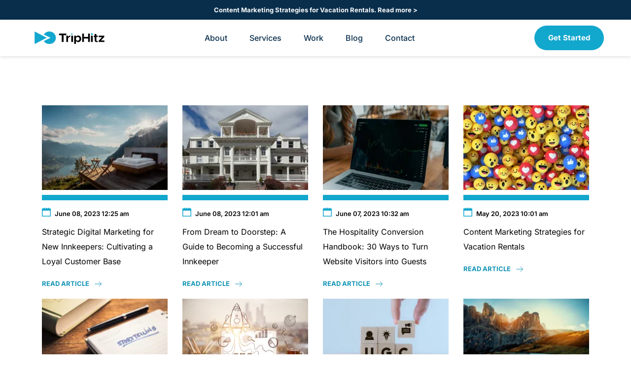

--- FILE ---
content_type: text/html; charset=UTF-8
request_url: https://www.triphitz.com/blog
body_size: 50069
content:
<!DOCTYPE html><html lang="en"><head><meta charset="utf-8" /><meta property="og:site_name" content="TripHitz — Travel and Lodging Digital Marketing Agency" /><meta property="og:type" content="article" /><meta property="og:url" content="https://www.triphitz.com/blog" /><meta content="summary_large_image" name="twitter:card" />

        <meta property="og:title" content="Blog" />
    <meta name="twitter:title" content="Blog" />

    <meta property="og:description" content="Results-driven digital marketing agency that helps hotels and travel brands elevate their online presence through expert branding, performance-centric web design, and content marketing." />
    <meta name="twitter:description" content="Results-driven digital marketing agency that helps hotels and travel brands elevate their online presence through expert branding, performance-centric web design, and content marketing." />

                <meta property="og:image" content="https://cloud-1de12d.becdn.net/media/iW=1200&iH=630/8a8dc88bb4a38a228636d58fb0569d01.png" />
        <meta property="twitter:image" content="https://cloud-1de12d.becdn.net/media/iW=1200&iH=630/8a8dc88bb4a38a228636d58fb0569d01.png">
    
    <title>Blog | TripHitz — Travel and Lodging Digital Marketing Agency</title>

    <meta name="description" content="Results-driven digital marketing agency that helps hotels and travel brands elevate their online presence through expert branding, performance-centric web design, and content marketing." />


            <link rel="apple-touch-icon-precomposed" href="https://cloud-1de12d.becdn.net/media/iW=180&iH=any/d177733fa33a359315e82174fd6ac236.png"/><link rel="apple-touch-icon-precomposed" href="https://cloud-1de12d.becdn.net/media/iW=256&iH=256/d177733fa33a359315e82174fd6ac236.png"/><link rel="canonical" href="https://www.triphitz.com/blog" /><link rel="icon" href="https://cloud-1de12d.becdn.net/media/iW=32%26iH=any/daf98f77478cb85fc2153d7d5f822d61.png" sizes="32x32"/><link rel="icon" href="https://cloud-1de12d.becdn.net/media/iW=192%26iH=any/daf98f77478cb85fc2153d7d5f822d61.png" sizes="192x192"/><meta name="viewport" content="width=device-width, initial-scale=1"><link class="brz-link brz-link-bunny-fonts-prefetch" rel="dns-prefetch" href="//fonts.bunny.net"><link class="brz-link brz-link-bunny-fonts-preconnect" rel="preconnect" href="https://fonts.bunny.net/" crossorigin><link class="brz-link brz-link-cdn-preconnect" rel="preconnect" href="https://cloud-1de12d.becdn.net" crossorigin><link href="https://fonts.bunny.net/css?family=Inter:100,200,300,regular,500,600,700,800,900|Noto Serif:regular,italic,700,700italic|Lato:100,100italic,300,300italic,regular,italic,700,700italic,900,900italic&subset=arabic,bengali,cyrillic,cyrillic-ext,devanagari,greek,greek-ext,gujarati,hebrew,khmer,korean,latin-ext,tamil,telugu,thai,vietnamese&display=swap" class="brz-link brz-link-google" type="text/css" rel="stylesheet"/><link href="https://b-cloud.becdn.net/builds/pro/220-cloud/css/preview-priority.pro.min.css" class="brz-link brz-link-preview-critical" rel="stylesheet"/><link href="https://b-cloud.becdn.net/builds/pro/220-cloud/css/group-1_2-pro.min.css" class="brz-link brz-link-preview-lib-pro" media="print" onload="this.media='all'" data-brz-group="group-1_2" rel="stylesheet"/><link href="https://b-cloud.becdn.net/builds/pro/220-cloud/css/preview.pro.min.css" class="brz-link brz-link-preview-pro" media="print" onload="this.media='all'" rel="stylesheet"/><style class="brz-style">.brz .brz-css-d-sectionitem-container{border:0px solid transparent;}@media(min-width:991px){.brz .brz-css-d-sectionitem-container{max-width: calc(1 * var(--brz-section-container-max-width, 1170px));}}@media(max-width:991px) and (min-width:768px){.brz .brz-css-d-sectionitem-container{max-width: 100%;}}@media(max-width:767px){.brz .brz-css-d-sectionitem-container{max-width: 100%;}}.brz .brz-css-d-menu-menu .brz-menu__ul{font-family:var(--brz-buttonfontfamily, initial);display: flex; flex-wrap: wrap; justify-content: inherit; align-items: center;max-width: none;margin: 0px -5px 0px -5px;}.brz .brz-css-d-menu-menu .brz-menu__ul{color:rgba(0, 0, 0, 1);}.brz .brz-css-d-menu-menu .brz-menu__ul > .brz-menu__item > .brz-a{flex-flow: row nowrap;padding:0px 5px 0px 5px;}.brz .brz-css-d-menu-menu .brz-menu__ul > .brz-menu__item > .brz-a{color:rgba(0, 0, 0, 1);background-color:rgba(255, 255, 255, 0);}.brz .brz-css-d-menu-menu .brz-menu__ul > .brz-menu__item.brz-menu__item--opened > .brz-a{color:rgba(0, 0, 0, 1);background-color:rgba(255, 255, 255, 0);}.brz .brz-css-d-menu-menu .brz-menu__ul > .brz-menu__item.brz-menu__item--opened{color:rgba(0, 0, 0, 1);background-color: transparent;border:0px solid rgba(85, 85, 85, 1);}.brz .brz-css-d-menu-menu .brz-menu__ul > .brz-menu__item.brz-menu__item--current:not(.brz-menu__item.brz-menu__item--current:active){color:rgba(0, 0, 0, 1);background-color:rgba(255, 255, 255, 0);border:0px solid rgba(85, 85, 85, 1);}.brz .brz-css-d-menu-menu .brz-menu__ul > .brz-menu__item.brz-menu__item--current > .brz-a:not(.brz-a:active){color:rgba(0, 0, 0, 1);background-color:rgba(255, 255, 255, 0);}.brz .brz-css-d-menu-menu .brz-menu__ul > .brz-menu__item > .brz-a > .brz-icon-svg{margin:0; margin-inline-end:15px;}.brz .brz-css-d-menu-menu .brz-menu__ul > .brz-menu__item > .brz-a > .brz-icon-svg.brz-icon-svg-custom{background-color:rgba(0, 0, 0, 1);}.brz .brz-css-d-menu-menu .brz-menu__ul > .brz-menu__item.brz-menu__item--current > .brz-a:not(.brz-a:active) > .brz-icon-svg.brz-icon-svg-custom{background-color:rgba(0, 0, 0, 1);}.brz .brz-css-d-menu-menu .brz-menu__ul > .brz-menu__item.brz-menu__item--current:not(.brz-menu__item.brz-menu__item--current:active) > .brz-icon-svg.brz-icon-svg-custom{background-color:rgba(0, 0, 0, 1);}.brz .brz-css-d-menu-menu .brz-menu__ul > .brz-menu__item{border-radius: 0px;}.brz .brz-css-d-menu-menu .brz-menu__ul > .brz-menu__item{color:rgba(0, 0, 0, 1);background-color: transparent;border:0px solid rgba(85, 85, 85, 1);}.brz .brz-css-d-menu-menu .brz-menu__ul > .brz-menu__item > a{border-radius: 0px;}.brz .brz-css-d-menu-menu .brz-menu__sub-menu{font-family:var(--brz-buttonfontfamily, initial);border-radius: 0px;}.brz .brz-css-d-menu-menu .brz-menu__sub-menu{color:rgba(255, 255, 255, 1);background-color:rgba(51, 51, 51, 1);box-shadow:none;}.brz .brz-css-d-menu-menu .brz-menu__sub-menu .brz-menu__item > .brz-a{flex-flow: row nowrap;}.brz .brz-css-d-menu-menu .brz-menu__sub-menu .brz-a:hover{color:rgba(255, 255, 255, 1);}.brz .brz-css-d-menu-menu .brz-menu__sub-menu .brz-a > .brz-icon-svg{margin:0; margin-inline-end: 15px;font-size:12px;}.brz .brz-css-d-menu-menu .brz-menu__sub-menu > .brz-menu__item.brz-menu__item--current > .brz-a{color:rgba(255, 255, 255, 1);}.brz .brz-css-d-menu-menu .brz-menu__sub-menu > .brz-menu__item.brz-menu__item--current{background-color:rgba(51, 51, 51, 1);}.brz .brz-css-d-menu-menu .brz-menu__sub-menu > .brz-menu__item.brz-menu__item--current:hover{background-color:rgba(51, 51, 51, 1);}.brz .brz-css-d-menu-menu .brz-menu__item--current .brz-menu__sub-menu{box-shadow:none;}.brz .brz-css-d-menu-menu .brz-menu__sub-menu > .brz-menu__item > .brz-a > .brz-icon-svg.brz-icon-svg-custom{background-color:rgba(255, 255, 255, 1);}.brz .brz-css-d-menu-menu .brz-menu__sub-menu > .brz-menu__item:not(.brz-menu__item.brz-menu__item--current) > .brz-a > .brz-icon-svg.brz-icon-svg-custom{background-color:rgba(255, 255, 255, 1);}.brz .brz-css-d-menu-menu .brz-menu__sub-menu > .brz-menu__item.brz-menu__item--current > .brz-a > .brz-icon-svg.brz-icon-svg-custom{background-color:rgba(255, 255, 255, 1);}.brz .brz-css-d-menu-menu .brz-menu__item-dropdown .brz-menu__item{background-color:rgba(51, 51, 51, 1);color:rgba(255, 255, 255, 1);}.brz .brz-css-d-menu-menu .brz-menu__sub-menu .brz-menu__item-dropdown .brz-a:hover:after{border-color: rgba(255, 255, 255, 1);}.brz .brz-css-d-menu-menu .brz-menu__sub-menu > .brz-menu__item{border-bottom: 1px solid rgba(85, 85, 85, 1);}.brz .brz-css-d-menu-menu .brz-menu__item-dropdown .brz-menu__item, .brz .brz-css-d-menu-menu .brz-menu__sub-menu .brz-menu__item-dropdown .brz-a:after, .brz .brz-css-d-menu-menu .brz-menu__sub-menu > .brz-menu__item.brz-menu__item--current > .brz-a > .brz-icon-svg.brz-icon-svg-custom, .brz .brz-css-d-menu-menu .brz-menu__sub-menu > .brz-menu__item:not(.brz-menu__item.brz-menu__item--current) > .brz-a > .brz-icon-svg.brz-icon-svg-custom, .brz .brz-css-d-menu-menu .brz-menu__sub-menu > .brz-menu__item > .brz-a > .brz-icon-svg.brz-icon-svg-custom, .brz .brz-css-d-menu-menu .brz-menu__item--current .brz-menu__sub-menu, .brz .brz-css-d-menu-menu .brz-menu__sub-menu > .brz-menu__item.brz-menu__item--current, .brz .brz-css-d-menu-menu .brz-menu__ul, .brz .brz-css-d-menu-menu .brz-menu__ul > .brz-menu__item > .brz-a, .brz .brz-css-d-menu-menu .brz-menu__ul > .brz-menu__item.brz-menu__item--opened > .brz-a, .brz .brz-css-d-menu-menu .brz-menu__ul > .brz-menu__item.brz-menu__item--opened, .brz .brz-css-d-menu-menu .brz-menu__ul > .brz-menu__item.brz-menu__item--current:not(.brz-menu__item.brz-menu__item--current:active), .brz .brz-css-d-menu-menu .brz-menu__ul > .brz-menu__item.brz-menu__item--current > .brz-a:not(.brz-a:active), .brz .brz-css-d-menu-menu .brz-menu__ul > .brz-menu__item > .brz-a > .brz-icon-svg.brz-icon-svg-custom, .brz .brz-css-d-menu-menu .brz-menu__ul > .brz-menu__item.brz-menu__item--current > .brz-a:not(.brz-a:active) > .brz-icon-svg.brz-icon-svg-custom, .brz .brz-css-d-menu-menu .brz-menu__ul > .brz-menu__item.brz-menu__item--current:not(.brz-menu__item.brz-menu__item--current:active) > .brz-icon-svg.brz-icon-svg-custom, .brz .brz-css-d-menu-menu .brz-menu__ul > .brz-menu__item, .brz .brz-css-d-menu-menu .brz-menu__sub-menu, .brz .brz-css-d-menu-menu:hover .brz-menu__sub-menu .brz-a, .brz .brz-css-d-menu-menu .brz-menu__sub-menu > .brz-menu__item.brz-menu__item--current > .brz-a, .brz .brz-css-d-menu-menu .brz-menu__sub-menu > .brz-menu__item.brz-menu__item--current{transition-duration:0.50s;transition-property: filter, color, background, border-color, box-shadow;}@media(min-width:991px){.brz .brz-css-d-menu-menu .brz-menu__ul{font-size:var(--brz-buttonfontsize, initial);font-weight:var(--brz-buttonfontweight, initial);line-height:var(--brz-buttonlineheight, initial);letter-spacing:var(--brz-buttonletterspacing, initial);font-variation-settings:var(--brz-buttonfontvariation, initial);font-weight:var(--brz-buttonbold, initial);font-style:var(--brz-buttonitalic, initial);text-decoration:var(--brz-buttontextdecoration, initial) !important;text-transform:var(--brz-buttontexttransform, initial) !important;}.brz .brz-css-d-menu-menu .brz-menu__ul > .brz-menu__item > .brz-a > .brz-icon-svg{font-size:12px;}.brz .brz-css-d-menu-menu .brz-menu__ul > .brz-menu__item{padding-top:0px; padding-bottom:0px; margin-right:5px; margin-left:5px;}.brz .brz-css-d-menu-menu .brz-menu__sub-menu{font-size:var(--brz-buttonfontsize, initial);font-weight:var(--brz-buttonfontweight, initial);line-height:var(--brz-buttonlineheight, initial);letter-spacing:var(--brz-buttonletterspacing, initial);font-variation-settings:var(--brz-buttonfontvariation, initial);font-weight:var(--brz-buttonbold, initial);font-style:var(--brz-buttonitalic, initial);text-decoration:var(--brz-buttontextdecoration, initial) !important;text-transform:var(--brz-buttontexttransform, initial) !important;position:absolute; top: 0; width: 305px;}.brz .brz-css-d-menu-menu [data-popper-placement='left-start']{inset-inline-end: calc(100% + 5px);}.brz .brz-css-d-menu-menu [data-popper-placement='right-start']{inset-inline-start: calc(100% + 5px);}.brz .brz-css-d-menu-menu > .brz-menu__ul > .brz-menu__item-dropdown > .brz-menu__sub-menu{top: calc(100% + 5px); width: 300px;}.brz .brz-css-d-menu-menu > .brz-menu__ul > .brz-menu__item-dropdown > [data-popper-placement='left-start']{right: 0;}.brz .brz-css-d-menu-menu > .brz-menu__ul > .brz-menu__item-dropdown > [data-popper-placement='right-start']{inset-inline-start: 0;}.brz .brz-css-d-menu-menu .brz-mega-menu__dropdown{display:none;}}@media(max-width:991px) and (min-width:768px){.brz .brz-css-d-menu-menu .brz-menu__ul{font-size:var(--brz-buttontabletfontsize, initial);font-weight:var(--brz-buttontabletfontweight, initial);line-height:var(--brz-buttontabletlineheight, initial);letter-spacing:var(--brz-buttontabletletterspacing, initial);font-variation-settings:var(--brz-buttontabletfontvariation, initial);font-weight:var(--brz-buttontabletbold, initial);font-style:var(--brz-buttontabletitalic, initial);text-decoration:var(--brz-buttontablettextdecoration, initial) !important;text-transform:var(--brz-buttontablettexttransform, initial) !important;}.brz .brz-css-d-menu-menu .brz-menu__ul > .brz-menu__item > .brz-a > .brz-icon-svg{font-size:12px;}.brz .brz-css-d-menu-menu .brz-menu__ul > .brz-menu__item{padding-top:0px; padding-bottom:0px; margin-right:5px; margin-left:5px;}.brz .brz-css-d-menu-menu .brz-menu__sub-menu{font-size:var(--brz-buttontabletfontsize, initial);font-weight:var(--brz-buttontabletfontweight, initial);line-height:var(--brz-buttontabletlineheight, initial);letter-spacing:var(--brz-buttontabletletterspacing, initial);font-variation-settings:var(--brz-buttontabletfontvariation, initial);font-weight:var(--brz-buttontabletbold, initial);font-style:var(--brz-buttontabletitalic, initial);text-decoration:var(--brz-buttontablettextdecoration, initial) !important;text-transform:var(--brz-buttontablettexttransform, initial) !important;position:absolute; top: 0; width: 305px;}.brz .brz-css-d-menu-menu > .brz-menu__ul > .brz-menu__item-dropdown > .brz-menu__sub-menu{top: calc(100% + 5px); width: 300px;}.brz .brz-css-d-menu-menu > .brz-menu__ul > .brz-menu__item-dropdown > [data-popper-placement='left-start']{right: 0;}.brz .brz-css-d-menu-menu > .brz-menu__ul > .brz-menu__item-dropdown > [data-popper-placement='right-start']{inset-inline-start: 0;}.brz .brz-css-d-menu-menu .brz-menu__sub-menu .brz-menu__item-dropdown > .brz-a:after{border-right-style: solid; border-left-style: none;}.brz .brz-css-d-menu-menu .brz-menu__sub-menu .brz-menu__item-dropdown .brz-menu__sub-menu{position:relative; top: auto; inset-inline-start: auto; transform: translate(0, 0); height: 0; overflow: hidden;}.brz .brz-css-d-menu-menu .brz-menu__sub-menu .brz-menu__item--opened > .brz-menu__sub-menu{height: auto; width: 100%; left: auto; right: auto;}.brz .brz-css-d-menu-menu.brz-menu__preview .brz-menu__sub-menu .brz-menu__item > .brz-menu__sub-menu{height: auto; width: 100%; left: auto; right: auto;}.brz .brz-css-d-menu-menu .brz-mega-menu__dropdown{display:none;}}@media(max-width:767px){.brz .brz-css-d-menu-menu .brz-menu__ul{font-size:var(--brz-buttonmobilefontsize, initial);font-weight:var(--brz-buttonmobilefontweight, initial);line-height:var(--brz-buttonmobilelineheight, initial);letter-spacing:var(--brz-buttonmobileletterspacing, initial);font-variation-settings:var(--brz-buttonmobilefontvariation, initial);font-weight:var(--brz-buttonmobilebold, initial);font-style:var(--brz-buttonmobileitalic, initial);text-decoration:var(--brz-buttonmobiletextdecoration, initial) !important;text-transform:var(--brz-buttonmobiletexttransform, initial) !important;}.brz .brz-css-d-menu-menu .brz-menu__ul > .brz-menu__item > .brz-a > .brz-icon-svg{font-size:12px;}.brz .brz-css-d-menu-menu .brz-menu__ul > .brz-menu__item{padding-top:0px; padding-bottom:0px; margin-right:5px; margin-left:5px;}.brz .brz-css-d-menu-menu .brz-menu__sub-menu{font-size:var(--brz-buttonmobilefontsize, initial);font-weight:var(--brz-buttonmobilefontweight, initial);line-height:var(--brz-buttonmobilelineheight, initial);letter-spacing:var(--brz-buttonmobileletterspacing, initial);font-variation-settings:var(--brz-buttonmobilefontvariation, initial);font-weight:var(--brz-buttonmobilebold, initial);font-style:var(--brz-buttonmobileitalic, initial);text-decoration:var(--brz-buttonmobiletextdecoration, initial) !important;text-transform:var(--brz-buttonmobiletexttransform, initial) !important;position:absolute; top: 0; width: 305px;}.brz .brz-css-d-menu-menu > .brz-menu__ul > .brz-menu__item-dropdown > .brz-menu__sub-menu{top: calc(100% + 5px); width: 300px;}.brz .brz-css-d-menu-menu > .brz-menu__ul > .brz-menu__item-dropdown > [data-popper-placement='left-start']{right: 0;}.brz .brz-css-d-menu-menu > .brz-menu__ul > .brz-menu__item-dropdown > [data-popper-placement='right-start']{inset-inline-start: 0;}.brz .brz-css-d-menu-menu .brz-menu__sub-menu .brz-menu__item-dropdown > .brz-a:after{border-right-style: solid; border-left-style: none;}.brz .brz-css-d-menu-menu .brz-menu__sub-menu .brz-menu__item-dropdown .brz-menu__sub-menu{position:relative; top: auto; inset-inline-start: auto; transform: translate(0, 0); height: 0; overflow: hidden;}.brz .brz-css-d-menu-menu .brz-menu__sub-menu .brz-menu__item--opened > .brz-menu__sub-menu{height: auto; width: 100%; left: auto; right: auto;}.brz .brz-css-d-menu-menu.brz-menu__preview .brz-menu__sub-menu .brz-menu__item > .brz-menu__sub-menu{height: auto; width: 100%; left: auto; right: auto;}.brz .brz-css-d-menu-menu .brz-mega-menu__dropdown{display:block;}}.brz .brz-css-d-sectionitem-bg{padding:75px 0px 75px 0px;}.brz .brz-css-d-sectionitem-bg > .brz-bg{border-radius: 0px;mix-blend-mode:normal;}.brz .brz-css-d-sectionitem-bg > .brz-bg{border:0px solid rgba(102, 115, 141, 0);}.brz .brz-css-d-sectionitem-bg > .brz-bg > .brz-bg-image{background-size:cover;background-repeat: no-repeat;-webkit-mask-image: none;
                      mask-image: none;}.brz .brz-css-d-sectionitem-bg > .brz-bg > .brz-bg-image{background-image:none;filter:none;display:block;}.brz .brz-css-d-sectionitem-bg > .brz-bg > .brz-bg-image:after{content: "";background-image:none;}.brz .brz-css-d-sectionitem-bg > .brz-bg > .brz-bg-color{-webkit-mask-image: none;
                      mask-image: none;}.brz .brz-css-d-sectionitem-bg > .brz-bg > .brz-bg-color{background-color:rgba(0, 0, 0, 0);background-image:none;}.brz .brz-css-d-sectionitem-bg > .brz-bg > .brz-bg-map{display:none;}.brz .brz-css-d-sectionitem-bg > .brz-bg > .brz-bg-map{filter:none;}.brz .brz-css-d-sectionitem-bg > .brz-bg > .brz-bg-video{display:none;}.brz .brz-css-d-sectionitem-bg > .brz-bg > .brz-bg-video{filter:none;}.brz .brz-css-d-sectionitem-bg > .brz-bg > .brz-bg-shape__top{background-size: 100% 100px; height: 100px;transform: scale(1.02) rotateX(0deg) rotateY(0deg);z-index: auto;}.brz .brz-css-d-sectionitem-bg > .brz-bg > .brz-bg-shape__top::after{background-image: none; -webkit-mask-image: none;background-size: 100% 100px; height: 100px;}.brz .brz-css-d-sectionitem-bg > .brz-bg > .brz-bg-shape__bottom{background-size: 100% 100px; height: 100px;transform: scale(1.02) rotateX(-180deg) rotateY(-180deg);z-index: auto;}.brz .brz-css-d-sectionitem-bg > .brz-bg > .brz-bg-shape__bottom::after{background-image: none; -webkit-mask-image: none;background-size: 100% 100px; height: 100px;}.brz .brz-css-d-sectionitem-bg > .brz-bg > .brz-bg-slideshow  .brz-bg-slideshow-item{display: none;background-position: 50% 50%;}.brz .brz-css-d-sectionitem-bg > .brz-bg > .brz-bg-slideshow  .brz-bg-slideshow-item{filter:none;}.brz .brz-css-d-sectionitem-bg > .brz-bg, .brz .brz-css-d-sectionitem-bg > .brz-bg > .brz-bg-image, .brz .brz-css-d-sectionitem-bg > .brz-bg > .brz-bg-map, .brz .brz-css-d-sectionitem-bg > .brz-bg > .brz-bg-color, .brz .brz-css-d-sectionitem-bg > .brz-bg > .brz-bg-video{transition-duration:0.50s;transition-property: filter, box-shadow, background, border-radius, border-color;}@media(min-width:991px){.brz .brz-css-d-sectionitem-bg > .brz-bg > .brz-bg-image{background-attachment:scroll;}}@media(max-width:991px) and (min-width:768px){.brz .brz-css-d-sectionitem-bg{padding:50px 15px 50px 15px;}}@media(max-width:767px){.brz .brz-css-d-sectionitem-bg{padding:25px 15px 25px 15px;}}@media(min-width:991px){.brz .brz-css-d-sectionheader{display:block;}}@media(max-width:991px) and (min-width:768px){.brz .brz-css-d-sectionheader{display:block;}}@media(max-width:767px){.brz .brz-css-d-sectionheader{display:block;}}.brz .brz-css-d-sectionheaderitem{padding:75px 0px 75px 0px;margin:0;}.brz .brz-css-d-sectionheaderitem > .brz-bg{border-radius: 0px;}.brz .brz-css-d-sectionheaderitem > .brz-bg{border:0px solid rgba(102, 115, 141, 0);}.brz .brz-css-d-sectionheaderitem > .brz-bg:after{box-shadow:none;}.brz .brz-css-d-sectionheaderitem > .brz-bg > .brz-bg-image{-webkit-mask-image: none;
                      mask-image: none;background-size:cover;background-repeat: no-repeat;}.brz .brz-css-d-sectionheaderitem > .brz-bg > .brz-bg-image{background-image:none;filter:none;}.brz .brz-css-d-sectionheaderitem > .brz-bg > .brz-bg-image:after{content: "";background-image:none;}.brz .brz-css-d-sectionheaderitem > .brz-bg > .brz-bg-color{-webkit-mask-image: none;
                      mask-image: none;}.brz .brz-css-d-sectionheaderitem > .brz-bg > .brz-bg-color{background-color:rgba(0, 0, 0, 0);background-image:none;}.brz .brz-css-d-sectionheaderitem > .brz-bg > .brz-bg-shape__top{background-size: 100% 100px; height: 100px;transform: scale(1.02) rotateX(0deg) rotateY(0deg);z-index: auto;}.brz .brz-css-d-sectionheaderitem > .brz-bg > .brz-bg-shape__top::after{background-image: none; -webkit-mask-image: none;background-size: 100% 100px; height: 100px;}.brz .brz-css-d-sectionheaderitem > .brz-bg > .brz-bg-shape__bottom{background-size: 100% 100px; height: 100px;transform: scale(1.02) rotateX(-180deg) rotateY(-180deg);z-index: auto;}.brz .brz-css-d-sectionheaderitem > .brz-bg > .brz-bg-shape__bottom::after{background-image: none; -webkit-mask-image: none;background-size: 100% 100px; height: 100px;}@media(max-width:991px) and (min-width:768px){.brz .brz-css-d-sectionheaderitem{padding:50px 15px 50px 15px;}}@media(max-width:767px){.brz .brz-css-d-sectionheaderitem{padding:25px 15px 25px 15px;}}.brz .brz-css-d-sectionheaderitem-container{border:0px solid transparent;}@media(min-width:991px){.brz .brz-css-d-sectionheaderitem-container{max-width: calc(1 * var(--brz-section-container-max-width, 1170px));}}@media(max-width:991px) and (min-width:768px){.brz .brz-css-d-sectionheaderitem-container{max-width: 100%;}}@media(max-width:767px){.brz .brz-css-d-sectionheaderitem-container{max-width: 100%;}}.brz .brz-css-d-image-tsyhkaudyjmznfrqbkdvonxhetnwhvqslhaz-parent:not(.brz-image--hovered){max-width: 85%;}.brz .brz-css-d-image-tsyhkaudyjmznfrqbkdvonxhetnwhvqslhaz-parent{height: auto;border-radius: 0px;mix-blend-mode:normal;}.brz .brz-css-d-image-tsyhkaudyjmznfrqbkdvonxhetnwhvqslhaz-parent{box-shadow:none;border:0px solid rgba(102, 115, 141, 0);}.brz .brz-css-d-image-tsyhkaudyjmznfrqbkdvonxhetnwhvqslhaz-parent .brz-picture:after{border-radius: 0px;}.brz .brz-css-d-image-tsyhkaudyjmznfrqbkdvonxhetnwhvqslhaz-parent .brz-picture:after{box-shadow:none;background-color:rgba(255, 255, 255, 0);background-image:none;}.brz .brz-css-d-image-tsyhkaudyjmznfrqbkdvonxhetnwhvqslhaz-parent .brz-picture{-webkit-mask-image: none;
                      mask-image: none;}.brz .brz-css-d-image-tsyhkaudyjmznfrqbkdvonxhetnwhvqslhaz-parent .brz-picture{filter:none;}.brz .brz-css-d-image-tsyhkaudyjmznfrqbkdvonxhetnwhvqslhaz-parent, .brz .brz-css-d-image-tsyhkaudyjmznfrqbkdvonxhetnwhvqslhaz-parent .brz-picture:after, .brz .brz-css-d-image-tsyhkaudyjmznfrqbkdvonxhetnwhvqslhaz-parent .brz-picture, .brz .brz-css-d-image-tsyhkaudyjmznfrqbkdvonxhetnwhvqslhaz-parent.brz-image--withHover img.brz-img, .brz .brz-css-d-image-tsyhkaudyjmznfrqbkdvonxhetnwhvqslhaz-parent.brz-image--withHover img.dynamic-image, .brz .brz-css-d-image-tsyhkaudyjmznfrqbkdvonxhetnwhvqslhaz-parent.brz-image--withHover .brz-img__hover{transition-duration:0.50s;transition-property: filter, box-shadow, background, border-radius, border-color;}@media(max-width:991px) and (min-width:768px){.brz .brz-css-d-image-tsyhkaudyjmznfrqbkdvonxhetnwhvqslhaz-parent:not(.brz-image--hovered){max-width: 40%;}}@media(max-width:767px){.brz .brz-css-d-image-tsyhkaudyjmznfrqbkdvonxhetnwhvqslhaz-parent:not(.brz-image--hovered){max-width: 47%;}}.brz .brz-css-d-image-tsyhkaudyjmznfrqbkdvonxhetnwhvqslhaz-parent-hover.brz-hover-animation__container{max-width: 85%;}@media(max-width:991px) and (min-width:768px){.brz .brz-css-d-image-tsyhkaudyjmznfrqbkdvonxhetnwhvqslhaz-parent-hover.brz-hover-animation__container{max-width: 40%;}}@media(max-width:767px){.brz .brz-css-d-image-tsyhkaudyjmznfrqbkdvonxhetnwhvqslhaz-parent-hover.brz-hover-animation__container{max-width: 47%;}}.brz .brz-css-d-image-tsyhkaudyjmznfrqbkdvonxhetnwhvqslhaz-picture{padding-top: 18.6268%;}.brz .brz-css-d-image-tsyhkaudyjmznfrqbkdvonxhetnwhvqslhaz-picture > .brz-img{position:absolute;width: 100%;}.brz .brz-css-d-menu-menu-container .brz-mm-menu__icon{transition-duration:0.50s;transition-property: filter, color, background, border-color, box-shadow;}@media(min-width:991px){.brz .brz-css-d-menu-menu-container .brz-mm-menu__icon{display:none;width:18px;}.brz .brz-css-d-menu-menu-container .brz-mm-menu__icon{color:rgba(51, 51, 51, 1);}.brz .brz-css-d-menu-menu-container .brz-menu{display:flex;}}@media(max-width:991px) and (min-width:768px){.brz .brz-css-d-menu-menu-container .brz-mm-menu__icon{display:flex;width:18px;}.brz .brz-css-d-menu-menu-container .brz-mm-menu__icon{color:rgba(51, 51, 51, 1);}.brz .brz-css-d-menu-menu-container .brz-menu{display:none;}}@media(max-width:767px){.brz .brz-css-d-menu-menu-container .brz-mm-menu__icon{display:flex;width:18px;}.brz .brz-css-d-menu-menu-container .brz-mm-menu__icon{color:rgba(51, 51, 51, 1);}.brz .brz-css-d-menu-menu-container .brz-menu{display:none;}}.brz .brz-css-d-embedcode{width:100%;min-height:100%;}.brz .brz-css-d-embedcode:before{border-radius: 0px;transition-duration:0.50s;transition-property: filter, box-shadow, background, border-radius, border-color;}.brz .brz-css-d-embedcode:before{box-shadow:none;border:0px solid rgba(220, 222, 225, 1);}.brz .brz-css-d-embedcode .brz-embed-content{padding:0;border-radius: 0px;overflow: hidden;}.brz .brz-css-d-embedcode .brz-embed-content{background-color:rgba(var(--brz-global-color2),0);background-image:none;}.brz .brz-css-d-image-bhfsrirrljlovnmurstjprtukxzsyerxezug-picture{padding-top: 24.7812%;}.brz .brz-css-d-image-bhfsrirrljlovnmurstjprtukxzsyerxezug-picture > .brz-img{position:absolute;width: 100%;}@media(max-width:991px) and (min-width:768px){.brz .brz-css-d-image-bhfsrirrljlovnmurstjprtukxzsyerxezug-picture{padding-top: 24.7796%;}}@media(max-width:767px){.brz .brz-css-d-image-bhfsrirrljlovnmurstjprtukxzsyerxezug-picture{padding-top: 24.7807%;}}.brz .brz-css-d-image-bhfsrirrljlovnmurstjprtukxzsyerxezug-parent-hover.brz-hover-animation__container{max-width: 79%;}.brz .brz-css-d-image-bhfsrirrljlovnmurstjprtukxzsyerxezug-parent:not(.brz-image--hovered){max-width: 79%;}.brz .brz-css-d-image-bhfsrirrljlovnmurstjprtukxzsyerxezug-parent{height: auto;border-radius: 0px;mix-blend-mode:normal;}.brz .brz-css-d-image-bhfsrirrljlovnmurstjprtukxzsyerxezug-parent{box-shadow:none;border:0px solid rgba(102, 115, 141, 0);}.brz .brz-css-d-image-bhfsrirrljlovnmurstjprtukxzsyerxezug-parent .brz-picture:after{border-radius: 0px;}.brz .brz-css-d-image-bhfsrirrljlovnmurstjprtukxzsyerxezug-parent .brz-picture:after{box-shadow:none;background-color:rgba(255, 255, 255, 0);background-image:none;}.brz .brz-css-d-image-bhfsrirrljlovnmurstjprtukxzsyerxezug-parent .brz-picture{-webkit-mask-image: none;
                      mask-image: none;}.brz .brz-css-d-image-bhfsrirrljlovnmurstjprtukxzsyerxezug-parent .brz-picture{filter:none;}.brz .brz-css-d-image-bhfsrirrljlovnmurstjprtukxzsyerxezug-parent, .brz .brz-css-d-image-bhfsrirrljlovnmurstjprtukxzsyerxezug-parent .brz-picture:after, .brz .brz-css-d-image-bhfsrirrljlovnmurstjprtukxzsyerxezug-parent .brz-picture, .brz .brz-css-d-image-bhfsrirrljlovnmurstjprtukxzsyerxezug-parent.brz-image--withHover img.brz-img, .brz .brz-css-d-image-bhfsrirrljlovnmurstjprtukxzsyerxezug-parent.brz-image--withHover img.dynamic-image, .brz .brz-css-d-image-bhfsrirrljlovnmurstjprtukxzsyerxezug-parent.brz-image--withHover .brz-img__hover{transition-duration:0.50s;transition-property: filter, box-shadow, background, border-radius, border-color;}.brz .brz-css-d-sectionfooter-section{padding:75px 0px 75px 0px;min-height: auto;margin:0;z-index: auto;}.brz .brz-css-d-sectionfooter-section{display:flex;}.brz .brz-css-d-sectionfooter-section > .brz-bg{border-radius: 0px;}.brz .brz-css-d-sectionfooter-section > .brz-bg{border:0px solid rgba(102, 115, 141, 0);}.brz .brz-css-d-sectionfooter-section > .brz-bg:after{box-shadow:none;}.brz .brz-css-d-sectionfooter-section > .brz-bg > .brz-bg-image{-webkit-mask-image: none;
                      mask-image: none;background-size:cover;background-repeat: no-repeat;}.brz .brz-css-d-sectionfooter-section > .brz-bg > .brz-bg-image{background-image:none;filter:none;display:block;}.brz .brz-css-d-sectionfooter-section > .brz-bg > .brz-bg-image:after{content: "";background-image:none;}.brz .brz-css-d-sectionfooter-section > .brz-bg > .brz-bg-color{-webkit-mask-image: none;
                      mask-image: none;}.brz .brz-css-d-sectionfooter-section > .brz-bg > .brz-bg-color{background-color:rgba(0, 0, 0, 0);background-image:none;}.brz .brz-css-d-sectionfooter-section > .brz-bg > .brz-bg-shape__top{background-size: 100% 100px; height: 100px;transform: scale(1.02) rotateX(0deg) rotateY(0deg);z-index: auto;}.brz .brz-css-d-sectionfooter-section > .brz-bg > .brz-bg-shape__top::after{background-image: none; -webkit-mask-image: none;background-size: 100% 100px; height: 100px;}.brz .brz-css-d-sectionfooter-section > .brz-bg > .brz-bg-shape__bottom{background-size: 100% 100px; height: 100px;transform: scale(1.02) rotateX(-180deg) rotateY(-180deg);z-index: auto;}.brz .brz-css-d-sectionfooter-section > .brz-bg > .brz-bg-shape__bottom::after{background-image: none; -webkit-mask-image: none;background-size: 100% 100px; height: 100px;}.brz .brz-css-d-sectionfooter-section .brz-container{justify-content:center;}@media(max-width:991px) and (min-width:768px){.brz .brz-css-d-sectionfooter-section{padding:25px 15px 25px 15px;}}@media(max-width:767px){.brz .brz-css-d-sectionfooter-section{padding:25px 15px 25px 15px;}}.brz .brz-css-d-sectionfooter-container{border:0px solid transparent;}@media(min-width:991px){.brz .brz-css-d-sectionfooter-container{max-width: calc(1 * var(--brz-section-container-max-width, 1170px));}}@media(max-width:991px) and (min-width:768px){.brz .brz-css-d-sectionfooter-container{max-width: 100%;}}@media(max-width:767px){.brz .brz-css-d-sectionfooter-container{max-width: 100%;}}.brz .brz-css-d-spacer{height:50px;}.brz-css-d-line .brz-line-container:after{display:none;}.brz-css-d-line .brz-hr, .brz-css-d-line .brz-line-container:before, .brz-css-d-line .brz-line-container:after{border-top-style:solid;border-top-width:2px;border-top-color:rgba(var(--brz-global-color7),0.75);}.brz-css-d-line.brz-line-text .brz-line-content{font-family:'Lato', sans-serif; font-size:20px; font-weight:400; line-height: 1; letter-spacing:0px; font-variation-settings:"wght" 400, "wdth" 100, "SOFT" 0;}.brz-css-d-line{width:75%;}.brz-css-d-line .brz-hr{border-radius:0px;} .brz-css-d-line .brz-line-container:before{border-radius:0px;} .brz-css-d-line .brz-line-container:after{border-radius:0px;} .brz-css-d-line .brz-line-icon-wrapper{border-radius:0px;}.brz-css-d-line .brz-line-icon-wrapper, .brz-css-d-line .brz-hr, .brz-css-d-line .brz-line-container:before, .brz-css-d-line .brz-line-container:after, .brz-css-d-line .brz-line-content{transition-duration:0.50s;transition-property:filter, box-shadow, background, border-radius, border-color;}.brz .brz-css-d-image-shfyizcruxdxtxxfyoukousflyufrdmkawia-parent:not(.brz-image--hovered){max-width: 87%;}.brz .brz-css-d-image-shfyizcruxdxtxxfyoukousflyufrdmkawia-parent{height: auto;border-radius: 0px;mix-blend-mode:normal;}.brz .brz-css-d-image-shfyizcruxdxtxxfyoukousflyufrdmkawia-parent{box-shadow:none;border:0px solid rgba(102, 115, 141, 0);}.brz .brz-css-d-image-shfyizcruxdxtxxfyoukousflyufrdmkawia-parent .brz-picture:after{border-radius: 0px;}.brz .brz-css-d-image-shfyizcruxdxtxxfyoukousflyufrdmkawia-parent .brz-picture:after{box-shadow:none;background-color:rgba(255, 255, 255, 0);background-image:none;}.brz .brz-css-d-image-shfyizcruxdxtxxfyoukousflyufrdmkawia-parent .brz-picture{-webkit-mask-image: none;
                      mask-image: none;}.brz .brz-css-d-image-shfyizcruxdxtxxfyoukousflyufrdmkawia-parent .brz-picture{filter:none;}.brz .brz-css-d-image-shfyizcruxdxtxxfyoukousflyufrdmkawia-parent, .brz .brz-css-d-image-shfyizcruxdxtxxfyoukousflyufrdmkawia-parent .brz-picture:after, .brz .brz-css-d-image-shfyizcruxdxtxxfyoukousflyufrdmkawia-parent .brz-picture, .brz .brz-css-d-image-shfyizcruxdxtxxfyoukousflyufrdmkawia-parent.brz-image--withHover img.brz-img, .brz .brz-css-d-image-shfyizcruxdxtxxfyoukousflyufrdmkawia-parent.brz-image--withHover img.dynamic-image, .brz .brz-css-d-image-shfyizcruxdxtxxfyoukousflyufrdmkawia-parent.brz-image--withHover .brz-img__hover{transition-duration:0.50s;transition-property: filter, box-shadow, background, border-radius, border-color;}@media(max-width:767px){.brz .brz-css-d-image-shfyizcruxdxtxxfyoukousflyufrdmkawia-parent:not(.brz-image--hovered){max-width: 45%;}}.brz .brz-css-d-image-shfyizcruxdxtxxfyoukousflyufrdmkawia-parent-hover.brz-hover-animation__container{max-width: 87%;}@media(max-width:767px){.brz .brz-css-d-image-shfyizcruxdxtxxfyoukousflyufrdmkawia-parent-hover.brz-hover-animation__container{max-width: 45%;}}.brz .brz-css-d-image-shfyizcruxdxtxxfyoukousflyufrdmkawia-picture{padding-top: 61.4507%;}.brz .brz-css-d-image-shfyizcruxdxtxxfyoukousflyufrdmkawia-picture > .brz-img{position:absolute;width: 100%;}@media(max-width:991px) and (min-width:768px){.brz .brz-css-d-image-shfyizcruxdxtxxfyoukousflyufrdmkawia-picture{padding-top: 61.4398%;}}@media(max-width:767px){.brz .brz-css-d-image-shfyizcruxdxtxxfyoukousflyufrdmkawia-picture{padding-top: 32.1189%;}}.brz .brz-css-d-section{z-index: auto;margin:0;}.brz .brz-css-d-section.brz-section .brz-section__content{min-height: auto;display:flex;}.brz .brz-css-d-section .brz-container{justify-content:center;}.brz .brz-css-d-section > .slick-slider > .brz-slick-slider__dots{color:rgba(0, 0, 0, 1);}.brz .brz-css-d-section > .slick-slider > .brz-slick-slider__arrow{color:rgba(0, 0, 0, 0.7);}.brz .brz-css-d-section > .slick-slider > .brz-slick-slider__dots > .brz-slick-slider__pause{color:rgba(0, 0, 0, 1);}@media(min-width:991px){.brz .brz-css-d-section{display:block;}}@media(max-width:991px) and (min-width:768px){.brz .brz-css-d-section{display:block;}}@media(max-width:767px){.brz .brz-css-d-section{display:block;}}.brz .brz-css-d-wrapper{padding:0;margin:10px 0px 10px 0px;justify-content:center;position:relative;}.brz .brz-css-d-wrapper .brz-wrapper-transform{transform: none;}@media(min-width:991px){.brz .brz-css-d-wrapper{display:flex;z-index: auto;position:relative;}}@media(max-width:991px) and (min-width:768px){.brz .brz-css-d-wrapper{display:flex;z-index: auto;position:relative;}}@media(max-width:767px){.brz .brz-css-d-wrapper{display:flex;z-index: auto;position:relative;}}.brz .brz-css-d-menu-mmenu .brz-mm-navbar .brz-mm-close{font-size:16px;margin:0;padding:10px 15px 10px 10px;}.brz .brz-css-d-menu-mmenu .brz-mm-navbar .brz-mm-close{color:rgba(255, 255, 255, 1);background-color:#333333;}.brz .brz-css-d-menu-mmenu .brz-menu__item{font-family:var(--brz-buttonfontfamily, initial);}.brz .brz-css-d-menu-mmenu .brz-menu__item{color:rgba(255, 255, 255, 1);border-color: rgba(85, 85, 85, 1);}.brz nav.brz-mm-menu.brz-css-d-menu-mmenu{background-color:rgba(51, 51, 51, 0.8);}.brz .brz-css-d-menu-mmenu.brz-mm-menu .brz-menu__item .brz-mm-listitem__text{padding:10px 20px 10px 20px;flex-flow: row nowrap;}.brz .brz-css-d-menu-mmenu .brz-menu__item:hover > .brz-mm-listitem__text{color:rgba(255, 255, 255, 1);}.brz .brz-css-d-menu-mmenu .brz-menu__item .brz-mm-menu__item__icon.brz-icon-svg-custom{background-color:rgba(255, 255, 255, 1);}.brz .brz-css-d-menu-mmenu .brz-mm-navbar{color:rgba(255, 255, 255, 1);}.brz .brz-css-d-menu-mmenu .brz-menu__item.brz-mm-listitem_opened{color:rgba(255, 255, 255, 1);}.brz .brz-css-d-menu-mmenu.brz-mm-menu.brz-mm-menu_theme-dark.brz-mm-menu_opened .brz-mm-panels{background-image:none;}.brz .brz-css-d-menu-mmenu.brz-mm-menu.brz-mm-menu_theme-dark .brz-mm-panels, .brz .brz-css-d-menu-mmenu .brz-mm-panels > .brz-mm-panel:before{background-image:none;background-color:rgba(51, 51, 51, 0.8);}.brz .brz-css-d-menu-mmenu.brz-mm-menu.brz-mm-menu_theme-dark .brz-mm-panels, .brz .brz-css-d-menu-mmenu .brz-mm-panels > .brz-mm-panel{background-color:rgba(51, 51, 51, 0.8);}.brz .brz-css-d-menu-mmenu .brz-mm-panels > .brz-mm-panel{background-image:none;background-color:rgba(51, 51, 51, 0.8);}.brz .brz-css-d-menu-mmenu.brz-mm-menu.brz-mm-menu_theme-dark .brz-mm-navbar.brz-mm-listitem .brz-mm-listitem_opened > .brz-mm-listitem__text:after{border-color: rgba(85, 85, 85, 1);}.brz .brz-css-d-menu-mmenu .brz-mm-listitem{border-color: rgba(85, 85, 85, 1);}.brz .brz-css-d-menu-mmenu  .brz-menu__item.brz-menu__item--current:not(.brz-menu__item.brz-menu__item--current:active){color:rgba(255, 255, 255, 1);}.brz .brz-css-d-menu-mmenu .brz-menu__item.brz-menu__item--current:not(brz-menu__item.brz-menu__item--current:active):hover > .brz-mm-listitem__text{color:rgba(255, 255, 255, 1);}.brz .brz-css-d-menu-mmenu  .brz-menu__item.brz-menu__item--current:not(brz-menu__item.brz-menu__item--current:active) > .brz-mm-listitem__text > .brz-icon-svg.brz-icon-svg-custom{background-color:rgba(255, 255, 255, 1);}.brz .brz-css-d-menu-mmenu .brz-mm-listitem, .brz .brz-css-d-menu-mmenu.brz-mm-menu.brz-mm-menu_theme-dark .brz-mm-navbar.brz-mm-listitem .brz-mm-listitem_opened > .brz-mm-listitem__text:after, .brz .brz-css-d-menu-mmenu .brz-menu__item, .brz .brz-css-d-menu-mmenu.brz-mm-menu.brz-mm-menu_theme-dark .brz-mm-panels, .brz .brz-css-d-menu-mmenu .brz-mm-panels > .brz-mm-panel, .brz .brz-css-d-menu-mmenu.brz-mm-menu.brz-mm-menu_theme-dark .brz-mm-panels, .brz .brz-css-d-menu-mmenu .brz-mm-panels > .brz-mm-panel:before, .brz .brz-css-d-menu-mmenu .brz-menu__item.brz-mm-listitem_opened, .brz .brz-css-d-menu-mmenu .brz-mm-navbar, .brz nav.brz-mm-menu.brz-css-d-menu-mmenu, .brz .brz-css-d-menu-mmenu .brz-menu__item > .brz-mm-listitem__text, .brz .brz-css-d-menu-mmenu .brz-menu__item .brz-mm-menu__item__icon.brz-icon-svg-custom{transition-duration:0.50s;transition-property: filter, color, background, border-color, box-shadow;}@media(min-width:991px){.brz .brz-css-d-menu-mmenu .brz-mm-navbar .brz-mm-close{transition-duration:0.30s;}.brz .brz-css-d-menu-mmenu .brz-menu__item{font-size:var(--brz-buttonfontsize, initial);font-weight:var(--brz-buttonfontweight, initial);line-height:var(--brz-buttonlineheight, initial);letter-spacing:var(--brz-buttonletterspacing, initial);font-variation-settings:var(--brz-buttonfontvariation, initial);font-weight:var(--brz-buttonbold, initial);font-style:var(--brz-buttonitalic, initial);text-decoration:var(--brz-buttontextdecoration, initial) !important;text-transform:var(--brz-buttontexttransform, initial) !important;}.brz .brz-css-d-menu-mmenu .brz-menu__item .brz-a{justify-content:flex-start;text-align:start;}.brz .brz-css-d-menu-mmenu .brz-mm-menu__item__icon{margin:0 15px 0 0;font-size:12px;}.brz .brz-css-d-menu-mmenu .brz-mm-navbar{font-family:var(--brz-buttonfontfamily, initial);font-size:var(--brz-buttonfontsize, initial);font-weight:var(--brz-buttonfontweight, initial);line-height:var(--brz-buttonlineheight, initial);letter-spacing:var(--brz-buttonletterspacing, initial);font-variation-settings:var(--brz-buttonfontvariation, initial);font-weight:var(--brz-buttonbold, initial);font-style:var(--brz-buttonitalic, initial);text-decoration:var(--brz-buttontextdecoration, initial) !important;text-transform:var(--brz-buttontexttransform, initial) !important;border-color: rgba(85, 85, 85, 1);}.brz .brz-css-d-menu-mmenu.brz-mm-menu .brz-mm-listitem_vertical .brz-mm-btn_next{height: calc(var(--brz-buttonlineheight, initial) * var(--brz-buttonfontsize, initial) + 10px + 10px); padding-right: 20px;}}@media(max-width:991px) and (min-width:768px){.brz .brz-css-d-menu-mmenu .brz-mm-navbar .brz-mm-close{transition-duration:0.30s;}.brz .brz-css-d-menu-mmenu .brz-menu__item{font-size:var(--brz-buttontabletfontsize, initial);font-weight:var(--brz-buttontabletfontweight, initial);line-height:var(--brz-buttontabletlineheight, initial);letter-spacing:var(--brz-buttontabletletterspacing, initial);font-variation-settings:var(--brz-buttontabletfontvariation, initial);font-weight:var(--brz-buttontabletbold, initial);font-style:var(--brz-buttontabletitalic, initial);text-decoration:var(--brz-buttontablettextdecoration, initial) !important;text-transform:var(--brz-buttontablettexttransform, initial) !important;}.brz .brz-css-d-menu-mmenu .brz-menu__item .brz-a{justify-content:flex-start;text-align:start;}.brz .brz-css-d-menu-mmenu .brz-mm-menu__item__icon{margin:0 15px 0 0;font-size:12px;}.brz .brz-css-d-menu-mmenu .brz-mm-navbar{font-family:var(--brz-buttonfontfamily, initial);font-size:var(--brz-buttontabletfontsize, initial);font-weight:var(--brz-buttontabletfontweight, initial);line-height:var(--brz-buttontabletlineheight, initial);letter-spacing:var(--brz-buttontabletletterspacing, initial);font-variation-settings:var(--brz-buttontabletfontvariation, initial);font-weight:var(--brz-buttontabletbold, initial);font-style:var(--brz-buttontabletitalic, initial);text-decoration:var(--brz-buttontablettextdecoration, initial) !important;text-transform:var(--brz-buttontablettexttransform, initial) !important;border-color: rgba(85, 85, 85, 1);}.brz .brz-css-d-menu-mmenu.brz-mm-menu .brz-mm-listitem_vertical .brz-mm-btn_next{height: calc(var(--brz-buttontabletlineheight, initial) * var(--brz-buttontabletfontsize, initial) + 10px + 10px); padding-right: 20px;}}@media(max-width:767px){.brz .brz-css-d-menu-mmenu .brz-mm-navbar .brz-mm-close{transition-duration:0.30s;}.brz .brz-css-d-menu-mmenu .brz-menu__item{font-size:var(--brz-buttonmobilefontsize, initial);font-weight:var(--brz-buttonmobilefontweight, initial);line-height:var(--brz-buttonmobilelineheight, initial);letter-spacing:var(--brz-buttonmobileletterspacing, initial);font-variation-settings:var(--brz-buttonmobilefontvariation, initial);font-weight:var(--brz-buttonmobilebold, initial);font-style:var(--brz-buttonmobileitalic, initial);text-decoration:var(--brz-buttonmobiletextdecoration, initial) !important;text-transform:var(--brz-buttonmobiletexttransform, initial) !important;}.brz .brz-css-d-menu-mmenu .brz-menu__item .brz-a{justify-content:flex-start;text-align:start;}.brz .brz-css-d-menu-mmenu .brz-mm-menu__item__icon{margin:0 15px 0 0;font-size:12px;}.brz .brz-css-d-menu-mmenu .brz-mm-navbar{font-family:var(--brz-buttonfontfamily, initial);font-size:var(--brz-buttonmobilefontsize, initial);font-weight:var(--brz-buttonmobilefontweight, initial);line-height:var(--brz-buttonmobilelineheight, initial);letter-spacing:var(--brz-buttonmobileletterspacing, initial);font-variation-settings:var(--brz-buttonmobilefontvariation, initial);font-weight:var(--brz-buttonmobilebold, initial);font-style:var(--brz-buttonmobileitalic, initial);text-decoration:var(--brz-buttonmobiletextdecoration, initial) !important;text-transform:var(--brz-buttonmobiletexttransform, initial) !important;border-color: rgba(85, 85, 85, 1);}.brz .brz-css-d-menu-mmenu.brz-mm-menu .brz-mm-listitem_vertical .brz-mm-btn_next{height: calc(var(--brz-buttonmobilelineheight, initial) * var(--brz-buttonmobilefontsize, initial) + 10px + 10px); padding-right: 20px;}}.brz .brz-css-d-icontext{flex-direction:row;}.brz .brz-css-d-icontext .brz-icon__container{margin-inline-start:auto; margin-inline-end: 20px;align-items:flex-start;}.brz .brz-css-d-button.brz-btn--hover:not(.brz-btn--hover-in), .brz .brz-css-d-button.brz-btn--hover-in:before{background-color:rgba(var(--brz-global-color3),1);background-image:none;}.brz .brz-css-d-button.brz-btn--hover:not(.brz-btn--hover-in):before, .brz .brz-css-d-button.brz-btn--hover-in{background-color: rgba(var(--brz-global-color3),0.8);background-image:none;}.brz .brz-css-d-button.brz-btn--hover:not(.brz-btn--hover-in), .brz .brz-css-d-button.brz-btn--hover-in:before, .brz .brz-css-d-button.brz-btn--hover:not(.brz-btn--hover-in):before, .brz .brz-css-d-button.brz-btn--hover-in{transition-duration:0.6s;}@media(min-width:991px){.brz .brz-css-d-button.brz-back-pulse:before{animation-duration:0.6s;}}@media(max-width:991px) and (min-width:768px){.brz .brz-css-d-button.brz-back-pulse:before{animation-duration:0.6s;}}@media(max-width:767px){.brz .brz-css-d-button.brz-back-pulse:before{animation-duration:0.6s;}}.brz .brz-css-d-dcrichtext{text-align:left!important;font-family:'Lato', sans-serif !important;font-size:16px;line-height:1.3;font-weight:400;font-variation-settings:"wght" 400, "wdth" 100, "SOFT" 0;letter-spacing:0px;text-transform:inherit !important;}.brz .brz-css-d-dcrichtext .brz-rich-text-context-wrapper, .brz .brz-css-d-dcrichtext .brz-rich-text-context-wrapper :is(h1, h2, h3, h4, h5, h6){color:rgba(var(--brz-global-color7),1);text-shadow:1px 2px 4px rgba(0, 0, 0, 0);}.brz .brz-css-d-dcrichtext > .brz-a.brz-a:not(.brz-btn){color:rgba(var(--brz-global-color7),1);text-shadow:1px 2px 4px rgba(0, 0, 0, 0);;}.brz .brz-css-d-dcrichtext h1{font-family:var(--brz-heading1fontfamily, initial);font-size:var(--brz-heading1fontsize, initial);line-height:var(--brz-heading1lineheight, initial);font-weight:var(--brz-heading1fontweight, initial);letter-spacing:var(--brz-heading1letterspacing, initial);font-variation-settings:var(--brz-heading1fontvariation, initial);font-weight:var(--brz-heading1bold, initial);font-style:var(--brz-heading1italic, initial);text-decoration:var(--brz-heading1textdecoration, initial) !important;text-transform:var(--brz-heading1texttransform, initial) !important;}.brz .brz-css-d-dcrichtext h2{font-family:var(--brz-heading2fontfamily, initial);font-size:var(--brz-heading2fontsize, initial);line-height:var(--brz-heading2lineheight, initial);font-weight:var(--brz-heading2fontweight, initial);letter-spacing:var(--brz-heading2letterspacing, initial);font-variation-settings:var(--brz-heading2fontvariation, initial);font-weight:var(--brz-heading2bold, initial);font-style:var(--brz-heading2italic, initial);text-decoration:var(--brz-heading2textdecoration, initial) !important;text-transform:var(--brz-heading2texttransform, initial) !important;}.brz .brz-css-d-dcrichtext h3{font-family:var(--brz-heading3fontfamily, initial);font-size:var(--brz-heading3fontsize, initial);line-height:var(--brz-heading3lineheight, initial);font-weight:var(--brz-heading3fontweight, initial);letter-spacing:var(--brz-heading3letterspacing, initial);font-variation-settings:var(--brz-heading3fontvariation, initial);font-weight:var(--brz-heading3bold, initial);font-style:var(--brz-heading3italic, initial);text-decoration:var(--brz-heading3textdecoration, initial) !important;text-transform:var(--brz-heading3texttransform, initial) !important;}.brz .brz-css-d-dcrichtext h4{font-family:var(--brz-heading4fontfamily, initial);font-size:var(--brz-heading4fontsize, initial);line-height:var(--brz-heading4lineheight, initial);font-weight:var(--brz-heading4fontweight, initial);letter-spacing:var(--brz-heading4letterspacing, initial);font-variation-settings:var(--brz-heading4fontvariation, initial);font-weight:var(--brz-heading4bold, initial);font-style:var(--brz-heading4italic, initial);text-decoration:var(--brz-heading4textdecoration, initial) !important;text-transform:var(--brz-heading4texttransform, initial) !important;}.brz .brz-css-d-dcrichtext h5{font-family:var(--brz-heading5fontfamily, initial);font-size:var(--brz-heading5fontsize, initial);line-height:var(--brz-heading5lineheight, initial);font-weight:var(--brz-heading5fontweight, initial);letter-spacing:var(--brz-heading5letterspacing, initial);font-variation-settings:var(--brz-heading5fontvariation, initial);font-weight:var(--brz-heading5bold, initial);font-style:var(--brz-heading5italic, initial);text-decoration:var(--brz-heading5textdecoration, initial) !important;text-transform:var(--brz-heading5texttransform, initial) !important;}.brz .brz-css-d-dcrichtext h6{font-family:var(--brz-heading6fontfamily, initial);font-size:var(--brz-heading6fontsize, initial);line-height:var(--brz-heading6lineheight, initial);font-weight:var(--brz-heading6fontweight, initial);letter-spacing:var(--brz-heading6letterspacing, initial);font-variation-settings:var(--brz-heading6fontvariation, initial);font-weight:var(--brz-heading6bold, initial);font-style:var(--brz-heading6italic, initial);text-decoration:var(--brz-heading6textdecoration, initial) !important;text-transform:var(--brz-heading6texttransform, initial) !important;}.brz .brz-css-d-dcrichtext *:not(h1):not(h2):not(h3):not(h4):not(h5):not(h6):not(b):not(strong):not(i):not(em):not(span):not(p):not(u){font-family:'Lato', sans-serif !important;font-size:16px;line-height:1.3;font-weight:400;letter-spacing:0px;font-variation-settings:"wght" 400, "wdth" 100, "SOFT" 0;text-transform:inherit !important;}.brz .brz-css-d-dcrichtext strong, .brz .brz-css-d-dcrichtext b, .brz .brz-css-d-dcrichtext em, .brz .brz-css-d-dcrichtext u{font-family:'Lato', sans-serif !important;font-size:16px;line-height:1.3;letter-spacing:0px;font-variation-settings:"wght" 400, "wdth" 100, "SOFT" 0;}@media(max-width:991px) and (min-width:768px){.brz .brz-css-d-dcrichtext h1{font-size:var(--brz-heading1tabletfontsize, initial);line-height:var(--brz-heading1tabletlineheight, initial);font-weight:var(--brz-heading1tabletfontweight, initial);letter-spacing:var(--brz-heading1tabletletterspacing, initial);font-variation-settings:var(--brz-heading1tabletfontvariation, initial);font-weight:var(--brz-heading1tabletbold, initial);font-style:var(--brz-heading1tabletitalic, initial);text-decoration:var(--brz-heading1tablettextdecoration, initial) !important;text-transform:var(--brz-heading1tablettexttransform, initial) !important;}.brz .brz-css-d-dcrichtext h2{font-size:var(--brz-heading2tabletfontsize, initial);line-height:var(--brz-heading2tabletlineheight, initial);font-weight:var(--brz-heading2tabletfontweight, initial);letter-spacing:var(--brz-heading2tabletletterspacing, initial);font-variation-settings:var(--brz-heading2tabletfontvariation, initial);font-weight:var(--brz-heading2tabletbold, initial);font-style:var(--brz-heading2tabletitalic, initial);text-decoration:var(--brz-heading2tablettextdecoration, initial) !important;text-transform:var(--brz-heading2tablettexttransform, initial) !important;}.brz .brz-css-d-dcrichtext h3{font-size:var(--brz-heading3tabletfontsize, initial);line-height:var(--brz-heading3tabletlineheight, initial);font-weight:var(--brz-heading3tabletfontweight, initial);letter-spacing:var(--brz-heading3tabletletterspacing, initial);font-variation-settings:var(--brz-heading3tabletfontvariation, initial);font-weight:var(--brz-heading3tabletbold, initial);font-style:var(--brz-heading3tabletitalic, initial);text-decoration:var(--brz-heading3tablettextdecoration, initial) !important;text-transform:var(--brz-heading3tablettexttransform, initial) !important;}.brz .brz-css-d-dcrichtext h4{font-size:var(--brz-heading4tabletfontsize, initial);line-height:var(--brz-heading4tabletlineheight, initial);font-weight:var(--brz-heading4tabletfontweight, initial);letter-spacing:var(--brz-heading4tabletletterspacing, initial);font-variation-settings:var(--brz-heading4tabletfontvariation, initial);font-weight:var(--brz-heading4tabletbold, initial);font-style:var(--brz-heading4tabletitalic, initial);text-decoration:var(--brz-heading4tablettextdecoration, initial) !important;text-transform:var(--brz-heading4tablettexttransform, initial) !important;}.brz .brz-css-d-dcrichtext h5{font-size:var(--brz-heading5tabletfontsize, initial);line-height:var(--brz-heading5tabletlineheight, initial);font-weight:var(--brz-heading5tabletfontweight, initial);letter-spacing:var(--brz-heading5tabletletterspacing, initial);font-variation-settings:var(--brz-heading5tabletfontvariation, initial);font-weight:var(--brz-heading5tabletbold, initial);font-style:var(--brz-heading5tabletitalic, initial);text-decoration:var(--brz-heading5tablettextdecoration, initial) !important;text-transform:var(--brz-heading5tablettexttransform, initial) !important;}.brz .brz-css-d-dcrichtext h6{font-size:var(--brz-heading6tabletfontsize, initial);line-height:var(--brz-heading6tabletlineheight, initial);font-weight:var(--brz-heading6tabletfontweight, initial);letter-spacing:var(--brz-heading6tabletletterspacing, initial);font-variation-settings:var(--brz-heading6tabletfontvariation, initial);font-weight:var(--brz-heading6tabletbold, initial);font-style:var(--brz-heading6tabletitalic, initial);text-decoration:var(--brz-heading6tablettextdecoration, initial) !important;text-transform:var(--brz-heading6tablettexttransform, initial) !important;}}@media(max-width:767px){.brz .brz-css-d-dcrichtext h1{font-size:var(--brz-heading1mobilefontsize, initial);line-height:var(--brz-heading1mobilelineheight, initial);font-weight:var(--brz-heading1mobilefontweight, initial);letter-spacing:var(--brz-heading1mobileletterspacing, initial);font-variation-settings:var(--brz-heading1mobilefontvariation, initial);font-weight:var(--brz-heading1mobilebold, initial);font-style:var(--brz-heading1mobileitalic, initial);text-decoration:var(--brz-heading1mobiletextdecoration, initial) !important;text-transform:var(--brz-heading1mobiletexttransform, initial) !important;}.brz .brz-css-d-dcrichtext h2{font-size:var(--brz-heading2mobilefontsize, initial);line-height:var(--brz-heading2mobilelineheight, initial);font-weight:var(--brz-heading2mobilefontweight, initial);letter-spacing:var(--brz-heading2mobileletterspacing, initial);font-variation-settings:var(--brz-heading2mobilefontvariation, initial);font-weight:var(--brz-heading2mobilebold, initial);font-style:var(--brz-heading2mobileitalic, initial);text-decoration:var(--brz-heading2mobiletextdecoration, initial) !important;text-transform:var(--brz-heading2mobiletexttransform, initial) !important;}.brz .brz-css-d-dcrichtext h3{font-size:var(--brz-heading3mobilefontsize, initial);line-height:var(--brz-heading3mobilelineheight, initial);font-weight:var(--brz-heading3mobilefontweight, initial);letter-spacing:var(--brz-heading3mobileletterspacing, initial);font-variation-settings:var(--brz-heading3mobilefontvariation, initial);font-weight:var(--brz-heading3mobilebold, initial);font-style:var(--brz-heading3mobileitalic, initial);text-decoration:var(--brz-heading3mobiletextdecoration, initial) !important;text-transform:var(--brz-heading3mobiletexttransform, initial) !important;}.brz .brz-css-d-dcrichtext h4{font-size:var(--brz-heading4mobilefontsize, initial);line-height:var(--brz-heading4mobilelineheight, initial);font-weight:var(--brz-heading4mobilefontweight, initial);letter-spacing:var(--brz-heading4mobileletterspacing, initial);font-variation-settings:var(--brz-heading4mobilefontvariation, initial);font-weight:var(--brz-heading4mobilebold, initial);font-style:var(--brz-heading4mobileitalic, initial);text-decoration:var(--brz-heading4mobiletextdecoration, initial) !important;text-transform:var(--brz-heading4mobiletexttransform, initial) !important;}.brz .brz-css-d-dcrichtext h5{font-size:var(--brz-heading5mobilefontsize, initial);line-height:var(--brz-heading5mobilelineheight, initial);font-weight:var(--brz-heading5mobilefontweight, initial);letter-spacing:var(--brz-heading5mobileletterspacing, initial);font-variation-settings:var(--brz-heading5mobilefontvariation, initial);font-weight:var(--brz-heading5mobilebold, initial);font-style:var(--brz-heading5mobileitalic, initial);text-decoration:var(--brz-heading5mobiletextdecoration, initial) !important;text-transform:var(--brz-heading5mobiletexttransform, initial) !important;}.brz .brz-css-d-dcrichtext h6{font-size:var(--brz-heading6mobilefontsize, initial);line-height:var(--brz-heading6mobilelineheight, initial);font-weight:var(--brz-heading6mobilefontweight, initial);letter-spacing:var(--brz-heading6mobileletterspacing, initial);font-variation-settings:var(--brz-heading6mobilefontvariation, initial);font-weight:var(--brz-heading6mobilebold, initial);font-style:var(--brz-heading6mobileitalic, initial);text-decoration:var(--brz-heading6mobiletextdecoration, initial) !important;text-transform:var(--brz-heading6mobiletexttransform, initial) !important;}}.brz .brz-css-d-icon-icon{font-size:48px;padding: 0px;border-radius: 0;stroke-width: 1;}.brz .brz-css-d-icon-icon{color:rgba(var(--brz-global-color3),1);border:0px solid rgba(35, 157, 219, 0);box-shadow:none;background-color:rgba(189, 225, 244, 0);background-image:none;}.brz .brz-css-d-icon-icon .brz-icon-svg-custom{background-color:rgba(var(--brz-global-color3),1);}.brz .brz-css-d-icon-icon, .brz .brz-css-d-icon-icon .brz-icon-svg-custom{transition-duration:0.50s;transition-property: color, box-shadow, background, border, border-color;}@media(min-width:991px){.brz .brz-css-d-icon-icon:hover{color:rgba(var(--brz-global-color3),0.8);}.brz .brz-css-d-icon-icon:hover .brz-icon-svg-custom{background-color:rgba(var(--brz-global-color3),0.8);}}.brz .brz-css-d-posts .brz-posts__wrapper > .brz-posts__item{width:33.333333333333336%;padding: 0px;}.brz .brz-css-d-posts .brz-posts__filter-wrapper{display:none;justify-content:flex-start;margin-bottom: 20px;}.brz .brz-css-d-posts .brz-posts__filter__item{margin: 1px 3px 0 3px;font-family:'Noto Serif', serif;font-size:16px;line-height:1.5;font-weight:400;letter-spacing:0px;font-variation-settings:"wght" 400, "wdth" 100, "SOFT" 0;text-transform:inherit !important;}.brz .brz-css-d-posts .brz-posts__filter__item--style-1{padding:10px;}.brz .brz-css-d-posts .brz-posts__filter__item--style-1.brz-posts-filter__item--active{color:rgba(115, 119, 127, 0.7);background-color:rgba(255, 255, 255, 1);border:2px solid rgba(220, 222, 225, 1);box-shadow:none;}.brz .brz-css-d-posts .brz-posts__filter__item--style-1:not(.brz-posts-filter__item--active){border-radius: 0px;}.brz .brz-css-d-posts .brz-posts__filter__item--style-1:not(.brz-posts-filter__item--active){background-color:rgba(255, 255, 255, 1);border:2px solid rgba(220, 222, 225, 1);box-shadow:none;color:rgba(115, 119, 127, 0.7);}.brz .brz-css-d-posts .brz-posts__filter--style-2{padding:10px;}.brz .brz-css-d-posts .brz-posts__filter__item--style-2.brz-posts-filter__item--active{color:rgba(115, 119, 127, 0.7);}.brz .brz-css-d-posts .brz-posts__filter__item--style-2:not(.brz-posts-filter__item--active){color:rgba(115, 119, 127, 0.7);}.brz .brz-css-d-posts .brz-posts__filter--style-2:not(.brz-posts-filter__item--active){border-radius: 0px;display:inline-flex;}.brz .brz-css-d-posts .brz-posts__filter--style-2:not(.brz-posts-filter__item--active){background-color:rgba(255, 255, 255, 1);border:2px solid rgba(220, 222, 225, 1);box-shadow:none;}.brz .brz-css-d-posts .brz-posts__pagination ul.page-numbers{margin-top: 20px;}.brz .brz-css-d-posts .brz-posts__pagination ul.page-numbers .page-numbers{font-family:'Noto Serif', serif;font-size:16px;line-height:1.5;font-weight:400;letter-spacing:0px;font-variation-settings:"wght" 400, "wdth" 100, "SOFT" 0;text-transform:inherit !important;border-radius: 0px;}.brz .brz-css-d-posts .brz-posts__pagination ul.page-numbers li .page-numbers:not(.current){background-color:rgba(255, 255, 255, 1);border:0px solid rgba(229, 229, 229, 1);color:rgba(var(--brz-global-color3),1);}.brz .brz-css-d-posts .brz-posts__pagination ul.page-numbers .page-numbers.current{color:rgba(var(--brz-global-color3),0.25);background-color:rgba(255, 255, 255, 1);border:1px solid rgba(229, 229, 229, 1);}.brz .brz-css-d-posts .brz-posts__filter__item--style-1, .brz .brz-css-d-posts .brz-posts__filter--style-2{transition-duration:0.50s;transition-property: filter, color, background, border-color, box-shadow;}@media(max-width:991px) and (min-width:768px){.brz .brz-css-d-posts .brz-posts__wrapper > .brz-posts__item{width:50%;}.brz .brz-css-d-posts .brz-posts__filter__item{font-size:14px;}.brz .brz-css-d-posts .brz-posts__pagination ul.page-numbers .page-numbers{font-size:14px;}}@media(max-width:767px){.brz .brz-css-d-posts .brz-posts__wrapper > .brz-posts__item{width:100%;}.brz .brz-css-d-posts .brz-posts__filter__item{font-size:14px;}.brz .brz-css-d-posts .brz-posts__pagination ul.page-numbers .page-numbers{font-size:14px;}}.brz .brz-css-d-column-column{z-index: auto;flex:1 1 50%;max-width:50%;justify-content:flex-start;max-height:none;}.brz .brz-css-d-column-column .brz-columns__scroll-effect{justify-content:flex-start;}.brz .brz-css-d-column-column > .brz-bg{margin:0;mix-blend-mode:normal;border-radius: 0px;}.brz .brz-css-d-column-column > .brz-bg{border:0px solid rgba(102, 115, 141, 0);box-shadow:none;}.brz .brz-css-d-column-column > .brz-bg > .brz-bg-image{background-size:cover;background-repeat: no-repeat;-webkit-mask-image: none;
                      mask-image: none;}.brz .brz-css-d-column-column > .brz-bg > .brz-bg-image{background-image:none;filter:none;display:block;}.brz .brz-css-d-column-column > .brz-bg > .brz-bg-image:after{content: "";background-image:none;}.brz .brz-css-d-column-column > .brz-bg > .brz-bg-color{-webkit-mask-image: none;
                      mask-image: none;}.brz .brz-css-d-column-column > .brz-bg > .brz-bg-color{background-color:rgba(0, 0, 0, 0);background-image:none;}.brz .brz-css-d-column-column > .brz-bg > .brz-bg-map{display:none;}.brz .brz-css-d-column-column > .brz-bg > .brz-bg-map{filter:none;}.brz .brz-css-d-column-column > .brz-bg > .brz-bg-video{display:none;}.brz .brz-css-d-column-column > .brz-bg > .brz-bg-video{filter:none;}.brz .brz-css-d-column-column > .brz-bg, .brz .brz-css-d-column-column > .brz-bg > .brz-bg-image, .brz .brz-css-d-column-column > .brz-bg > .brz-bg-color{transition-duration:0.50s;transition-property: filter, box-shadow, background, border-radius, border-color;}@media(max-width:767px){.brz .brz-css-d-column-column{flex:1 1 100%;max-width:100%;}.brz .brz-css-d-column-column > .brz-bg{margin:10px 0px 10px 0px;}}.brz .brz-css-d-cloneable-container{justify-content:center;padding:0;gap:20px 10px;}.brz .brz-css-d-button-icon{font-size:16px;margin-inline-start:10px; margin-inline-end:0;stroke-width: 1;}.brz .brz-css-d-column-bg.brz-column__items{z-index: auto;margin:0;border:0px solid transparent;padding:5px 15px 5px 15px;min-height:100%; max-height:none; justify-content: inherit;transition-duration:0.50s;transition-property: filter, box-shadow, background, border-radius, border-color;}@media(min-width:991px){.brz .brz-css-d-column-bg{display:flex;}}@media(max-width:991px) and (min-width:768px){.brz .brz-css-d-column-bg{display:flex;}}@media(max-width:767px){.brz .brz-css-d-column-bg.brz-column__items{margin:10px 0px 10px 0px;padding:0;}}@media(max-width:767px){.brz .brz-css-d-column-bg{display:flex;}}.brz .brz-css-d-cloneable{z-index: auto;position:relative;margin:10px 0px 10px 0px;justify-content:center;padding:0;gap:20px 10px;}@media(min-width:991px){.brz .brz-css-d-cloneable{position:relative;}.brz .brz-css-d-cloneable{display:flex;}}@media(max-width:991px) and (min-width:768px){.brz .brz-css-d-cloneable{position:relative;}.brz .brz-css-d-cloneable{display:flex;}}@media(max-width:767px){.brz .brz-css-d-cloneable{position:relative;}.brz .brz-css-d-cloneable{display:flex;}}.brz .brz-css-d-image-eqzcfqrqznmtqxbcnltxgdbznpsbticaomij-parent:not(.brz-image--hovered){max-width: 100%;}.brz .brz-css-d-image-eqzcfqrqznmtqxbcnltxgdbznpsbticaomij-parent{height: auto;border-radius: 0px;mix-blend-mode:normal;}.brz .brz-css-d-image-eqzcfqrqznmtqxbcnltxgdbznpsbticaomij-parent{box-shadow:none;border:0px solid rgba(102, 115, 141, 0);}.brz .brz-css-d-image-eqzcfqrqznmtqxbcnltxgdbznpsbticaomij-parent .brz-picture:after{border-radius: 0px;}.brz .brz-css-d-image-eqzcfqrqznmtqxbcnltxgdbznpsbticaomij-parent .brz-picture:after{box-shadow:none;background-color:rgba(255, 255, 255, 0);background-image:none;}.brz .brz-css-d-image-eqzcfqrqznmtqxbcnltxgdbznpsbticaomij-parent .brz-picture{-webkit-mask-image: none;
                      mask-image: none;}.brz .brz-css-d-image-eqzcfqrqznmtqxbcnltxgdbznpsbticaomij-parent .brz-picture{filter:none;}.brz .brz-css-d-image-eqzcfqrqznmtqxbcnltxgdbznpsbticaomij-parent, .brz .brz-css-d-image-eqzcfqrqznmtqxbcnltxgdbznpsbticaomij-parent .brz-picture:after, .brz .brz-css-d-image-eqzcfqrqznmtqxbcnltxgdbznpsbticaomij-parent .brz-picture, .brz .brz-css-d-image-eqzcfqrqznmtqxbcnltxgdbznpsbticaomij-parent.brz-image--withHover img.brz-img, .brz .brz-css-d-image-eqzcfqrqznmtqxbcnltxgdbznpsbticaomij-parent.brz-image--withHover img.dynamic-image, .brz .brz-css-d-image-eqzcfqrqznmtqxbcnltxgdbznpsbticaomij-parent.brz-image--withHover .brz-img__hover{transition-duration:0.50s;transition-property: filter, box-shadow, background, border-radius, border-color;}.brz .brz-css-d-image-eqzcfqrqznmtqxbcnltxgdbznpsbticaomij-parent-hover.brz-hover-animation__container{max-width: 100%;}.brz .brz-css-d-image-eqzcfqrqznmtqxbcnltxgdbznpsbticaomij-picture{padding-top: 67.502%;}.brz .brz-css-d-image-eqzcfqrqznmtqxbcnltxgdbznpsbticaomij-picture > .brz-img{position:absolute;width: 100%;}@media(max-width:991px) and (min-width:768px){.brz .brz-css-d-image-eqzcfqrqznmtqxbcnltxgdbznpsbticaomij-picture{padding-top: 67.5%;}}@media(max-width:767px){.brz .brz-css-d-image-eqzcfqrqznmtqxbcnltxgdbznpsbticaomij-picture{padding-top: 67.5%;}}.brz .brz-css-d-image-eqzcfqrqznmtqxbcnltxgdbznpsbticaomij-image{width: 255px;height: 191.25px;margin-inline-start: 0px;margin-top: -9.56px;}@media(max-width:991px) and (min-width:768px){.brz .brz-css-d-image-eqzcfqrqznmtqxbcnltxgdbznpsbticaomij-image{width: 354px;height: 265.5px;margin-top: -13.28px;}}@media(max-width:767px){.brz .brz-css-d-image-eqzcfqrqznmtqxbcnltxgdbznpsbticaomij-image{width: 430px;height: 322.5px;margin-top: -16.12px;}}.brz .brz-css-d-row-row{margin:0;z-index: auto;align-items:flex-start;}.brz .brz-css-d-row-row > .brz-bg{border-radius: 0px;max-width:100%;mix-blend-mode:normal;}.brz .brz-css-d-row-row > .brz-bg{border:0px solid rgba(102, 115, 141, 0);box-shadow:none;}.brz .brz-css-d-row-row > .brz-bg > .brz-bg-image{background-size:cover;background-repeat: no-repeat;-webkit-mask-image: none;
                      mask-image: none;}.brz .brz-css-d-row-row > .brz-bg > .brz-bg-image{background-image:none;filter:none;display:block;}.brz .brz-css-d-row-row > .brz-bg > .brz-bg-image:after{content: "";background-image:none;}.brz .brz-css-d-row-row > .brz-bg > .brz-bg-color{-webkit-mask-image: none;
                      mask-image: none;}.brz .brz-css-d-row-row > .brz-bg > .brz-bg-color{background-color:rgba(0, 0, 0, 0);background-image:none;}.brz .brz-css-d-row-row > .brz-bg > .brz-bg-map{display:none;}.brz .brz-css-d-row-row > .brz-bg > .brz-bg-map{filter:none;}.brz .brz-css-d-row-row > .brz-bg > .brz-bg-video{display:none;}.brz .brz-css-d-row-row > .brz-bg > .brz-bg-video{filter:none;}.brz .brz-css-d-row-row > .brz-row{border:0px solid transparent;}.brz .brz-css-d-row-row > .brz-row, .brz .brz-css-d-row-row > .brz-bg > .brz-bg-video, .brz .brz-css-d-row-row > .brz-bg, .brz .brz-css-d-row-row > .brz-bg > .brz-bg-image, .brz .brz-css-d-row-row > .brz-bg > .brz-bg-color{transition-duration:0.50s;transition-property: filter, box-shadow, background, border-radius, border-color;}@media(min-width:991px){.brz .brz-css-d-row-row{min-height: auto;display:flex;}}@media(max-width:991px) and (min-width:768px){.brz .brz-css-d-row-row > .brz-row{flex-direction:row;flex-wrap:wrap;justify-content:flex-start;}}@media(max-width:991px) and (min-width:768px){.brz .brz-css-d-row-row{min-height: auto;display:flex;}}@media(max-width:767px){.brz .brz-css-d-row-row > .brz-row{flex-direction:row;flex-wrap:wrap;justify-content:flex-start;}}@media(max-width:767px){.brz .brz-css-d-row-row{min-height: auto;display:flex;}}.brz .brz-css-d-row-container{padding:10px;max-width:100%;}@media(max-width:991px) and (min-width:768px){.brz .brz-css-d-row-container{padding:0;}}@media(max-width:767px){.brz .brz-css-d-row-container{padding:0;}}.brz .brz-css-d-button-bg.brz-btn{font-family:var(--brz-buttonfontfamily, initial);font-weight:var(--brz-buttonfontweight, initial);font-size:var(--brz-buttonfontsize, initial);line-height:var(--brz-buttonlineheight, initial);letter-spacing:var(--brz-buttonletterspacing, initial);font-variation-settings:var(--brz-buttonfontvariation, initial);font-weight:var(--brz-buttonbold, initial);font-style:var(--brz-buttonitalic, initial);text-decoration:var(--brz-buttontextdecoration, initial) !important;text-transform:var(--brz-buttontexttransform, initial) !important;border-radius: 0;flex-flow:row-reverse nowrap;padding:14px 42px 14px 42px;padding: 14px 42px; width: auto;}.brz .brz-css-d-button-bg.brz-btn{color:rgba(var(--brz-global-color8),1);border:2px solid rgba(var(--brz-global-color3),1);box-shadow:none;}.brz .brz-css-d-button-bg.brz-btn:not(.brz-btn--hover){background-color:rgba(var(--brz-global-color3),1);background-image:none;}.brz .brz-css-d-button-bg.brz-btn .brz-icon-svg-custom{background-color:rgba(var(--brz-global-color8),1);}.brz .brz-css-d-button-bg.brz-btn.brz-btn-submit{color:rgba(var(--brz-global-color8),1);background-color:rgba(var(--brz-global-color3),1);background-image:none;}.brz .brz-css-d-button-bg:after{height: unset;}.brz .brz-css-d-button-bg .brz-btn--story-container{border:2px solid rgba(var(--brz-global-color3),1);flex-flow:row-reverse nowrap;border-radius: 0;}.brz .brz-css-d-button-bg .brz-btn--story-container:after{height: unset;}.brz .brz-css-d-button-bg.brz-btn, .brz .brz-css-d-button-bg.brz-btn .brz-icon-svg-custom, .brz .brz-css-d-button-bg.brz-btn.brz-btn-submit{transition-duration:0.50s;transition-property: filter, color, background, border-color, box-shadow;}@media(min-width:991px){.brz .brz-css-d-button-bg.brz-btn:not(.brz-btn--hover):hover{background-color:rgba(var(--brz-global-color3),0.8);}.brz .brz-css-d-button-bg.brz-btn.brz-btn-submit:hover{background-color:rgba(var(--brz-global-color3),0.8);}}@media(max-width:991px) and (min-width:768px){.brz .brz-css-d-button-bg.brz-btn{font-weight:var(--brz-buttontabletfontweight, initial);font-size:var(--brz-buttontabletfontsize, initial);line-height:var(--brz-buttontabletlineheight, initial);letter-spacing:var(--brz-buttontabletletterspacing, initial);font-variation-settings:var(--brz-buttontabletfontvariation, initial);font-weight:var(--brz-buttontabletbold, initial);font-style:var(--brz-buttontabletitalic, initial);text-decoration:var(--brz-buttontablettextdecoration, initial) !important;text-transform:var(--brz-buttontablettexttransform, initial) !important;padding:11px 26px 11px 26px;padding: 11px 26px; width: auto;}}@media(max-width:767px){.brz .brz-css-d-button-bg.brz-btn{font-weight:var(--brz-buttonmobilefontweight, initial);font-size:var(--brz-buttonmobilefontsize, initial);line-height:var(--brz-buttonmobilelineheight, initial);letter-spacing:var(--brz-buttonmobileletterspacing, initial);font-variation-settings:var(--brz-buttonmobilefontvariation, initial);font-weight:var(--brz-buttonmobilebold, initial);font-style:var(--brz-buttonmobileitalic, initial);text-decoration:var(--brz-buttonmobiletextdecoration, initial) !important;text-transform:var(--brz-buttonmobiletexttransform, initial) !important;padding:11px 26px 11px 26px;padding: 11px 26px; width: auto;}}.brz .brz-css-d-richtext{width:100%;mix-blend-mode:normal;}.brz .brz-css-r-button-bg.brz-btn{padding:11px 26px 11px 26px;padding: 11px 26px; width: auto;}.brz .brz-css-r-row-container{padding:0;}.brz .brz-css-r-wrapper{padding:10px 15px 10px 15px;}@media(max-width:991px) and (min-width:768px){.brz .brz-css-r-wrapper{padding:0;}}@media(max-width:767px){.brz .brz-css-r-wrapper{padding:0;}}.brz .brz-css-r-wrapper{margin:0;}.brz .brz-css-r-column-column{flex:1 1 100%;max-width:100%;}.brz .brz-css-msupx8{font-size:22px;}@media(min-width:991px){.brz .brz-css-msupx8{font-size:22px;padding: 0px;border-radius: 0;stroke-width: 1;}.brz .brz-css-msupx8:hover{border:0px solid rgba(35, 157, 219, 0);box-shadow:none;background-color:rgba(189, 225, 244, 0);background-image:none;}.brz .brz-css-msupx8, .brz .brz-css-msupx8 .brz-icon-svg-custom{transition-duration:0.50s;transition-property: color, box-shadow, background, border, border-color;}}.brz .brz-css-sg1bsm{justify-content:flex-end;gap:20px 22px;}@media(min-width:991px){.brz .brz-css-sg1bsm{justify-content:flex-end;padding:0;gap:20px 22px;}}@media(max-width:767px){.brz .brz-css-sg1bsm{justify-content:center;}}.brz .brz-css-1snld41{font-size:22px;}@media(min-width:991px){.brz .brz-css-1snld41{font-size:22px;padding: 0px;border-radius: 0;stroke-width: 1;}.brz .brz-css-1snld41:hover{border:0px solid rgba(35, 157, 219, 0);box-shadow:none;background-color:rgba(189, 225, 244, 0);background-image:none;}.brz .brz-css-1snld41, .brz .brz-css-1snld41 .brz-icon-svg-custom{transition-duration:0.50s;transition-property: color, box-shadow, background, border, border-color;}}.brz .brz-css-yggk9z{font-size:22px;}@media(min-width:991px){.brz .brz-css-yggk9z{font-size:22px;padding: 0px;border-radius: 0;stroke-width: 1;}.brz .brz-css-yggk9z:hover{border:0px solid rgba(35, 157, 219, 0);box-shadow:none;background-color:rgba(189, 225, 244, 0);background-image:none;}.brz .brz-css-yggk9z, .brz .brz-css-yggk9z .brz-icon-svg-custom{transition-duration:0.50s;transition-property: color, box-shadow, background, border, border-color;}}.brz .brz-css-ar27h0{font-size:22px;}@media(min-width:991px){.brz .brz-css-ar27h0{font-size:22px;padding: 0px;border-radius: 0;stroke-width: 1;}.brz .brz-css-ar27h0:hover{border:0px solid rgba(35, 157, 219, 0);box-shadow:none;background-color:rgba(189, 225, 244, 0);background-image:none;}.brz .brz-css-ar27h0, .brz .brz-css-ar27h0 .brz-icon-svg-custom{transition-duration:0.50s;transition-property: color, box-shadow, background, border, border-color;}}.brz .brz-css-1rihx7o{font-size:22px;}@media(min-width:991px){.brz .brz-css-1rihx7o{font-size:22px;padding: 0px;border-radius: 0;stroke-width: 1;}.brz .brz-css-1rihx7o:hover{border:0px solid rgba(35, 157, 219, 0);box-shadow:none;background-color:rgba(189, 225, 244, 0);background-image:none;}.brz .brz-css-1rihx7o, .brz .brz-css-1rihx7o .brz-icon-svg-custom{transition-duration:0.50s;transition-property: color, box-shadow, background, border, border-color;}}@media(min-width:991px){.brz .brz-css-1q7165n{padding:10px;max-width:100%;}}@media(min-width:991px){.brz .brz-css-1h0d2t5{width:100%;mix-blend-mode:normal;}}@media(min-width:991px){.brz .brz-css-1tjcx74{padding:0;margin:0;justify-content:center;position:relative;}.brz .brz-css-1tjcx74 .brz-wrapper-transform{transform: none;}}@media(min-width:991px){.brz .brz-css-1tjcx74{display:flex;z-index: auto;position:relative;}}@media(max-width:767px){.brz .brz-css-1tjcx74{display:none;}}@media(min-width:991px){.brz .brz-css-1st5pbw{width:100%;mix-blend-mode:normal;}}.brz .brz-css-qGiJu{margin-top:0px !important;margin-bottom:0px !important;text-align:left!important;font-family:var(--brz-heading5fontfamily, initial) !important;font-size:var(--brz-heading5fontsize, initial);line-height:var(--brz-heading5lineheight, initial);font-weight:var(--brz-heading5fontweight, initial);letter-spacing:var(--brz-heading5letterspacing, initial);font-variation-settings:var(--brz-heading5fontvariation, initial);font-weight:var(--brz-heading5bold, initial);font-style:var(--brz-heading5italic, initial);text-decoration:var(--brz-heading5textdecoration, initial) !important;text-transform:var(--brz-heading5texttransform, initial) !important;}@media(min-width:991px){.brz .brz-css-qGiJu{margin-top:0px !important;margin-bottom:0px !important;text-align:left!important;font-family:var(--brz-heading5fontfamily, initial) !important;font-size:var(--brz-heading5fontsize, initial);line-height:var(--brz-heading5lineheight, initial);font-weight:var(--brz-heading5fontweight, initial);letter-spacing:var(--brz-heading5letterspacing, initial);font-variation-settings:var(--brz-heading5fontvariation, initial);font-weight:var(--brz-heading5bold, initial);font-style:var(--brz-heading5italic, initial);text-decoration:var(--brz-heading5textdecoration, initial) !important;text-transform:var(--brz-heading5texttransform, initial) !important;}}@media(max-width:991px) and (min-width:768px){.brz .brz-css-qGiJu{font-size:var(--brz-heading5tabletfontsize, initial);line-height:var(--brz-heading5tabletlineheight, initial);font-weight:var(--brz-heading5tabletfontweight, initial);letter-spacing:var(--brz-heading5tabletletterspacing, initial);font-variation-settings:var(--brz-heading5tabletfontvariation, initial);font-weight:var(--brz-heading5tabletbold, initial);font-style:var(--brz-heading5tabletitalic, initial);text-decoration:var(--brz-heading5tablettextdecoration, initial) !important;text-transform:var(--brz-heading5tablettexttransform, initial) !important;}}@media(max-width:767px){.brz .brz-css-qGiJu{font-size:var(--brz-heading5mobilefontsize, initial);line-height:var(--brz-heading5mobilelineheight, initial);font-weight:var(--brz-heading5mobilefontweight, initial);letter-spacing:var(--brz-heading5mobileletterspacing, initial);font-variation-settings:var(--brz-heading5mobilefontvariation, initial);font-weight:var(--brz-heading5mobilebold, initial);font-style:var(--brz-heading5mobileitalic, initial);text-decoration:var(--brz-heading5mobiletextdecoration, initial) !important;text-transform:var(--brz-heading5mobiletexttransform, initial) !important;}}.brz .brz-css-1jbor6m{justify-content:flex-start;}@media(min-width:991px){.brz .brz-css-1jbor6m{padding:0;margin:10px 0px 10px 0px;justify-content:flex-start;position:relative;}.brz .brz-css-1jbor6m .brz-wrapper-transform{transform: none;}}@media(min-width:991px){.brz .brz-css-1jbor6m{display:flex;z-index: auto;position:relative;}}@media(min-width:991px){.brz .brz-css-1sdfyjz .brz-mm-menu__icon{display:none;}.brz .brz-css-1sdfyjz .brz-menu{display:flex;}}@media(min-width:991px){.brz .brz-css-1sdfyjz .brz-mm-menu__icon{transition-duration:0.50s;transition-property: filter, color, background, border-color, box-shadow;}}@media(min-width:991px){.brz .brz-css-1sdfyjz .brz-mm-menu__icon{display:none;width:18px;}.brz .brz-css-1sdfyjz:hover .brz-mm-menu__icon{color:rgba(51, 51, 51, 1);}.brz .brz-css-1sdfyjz .brz-menu{display:flex;}}@media(max-width:991px) and (min-width:768px){.brz .brz-css-1sdfyjz .brz-mm-menu__icon{display:none;}.brz .brz-css-1sdfyjz .brz-menu{display:flex;}}@media(max-width:767px){.brz .brz-css-1sdfyjz .brz-mm-menu__icon{display:flex;}.brz .brz-css-1sdfyjz .brz-menu{display:none;}}.brz .brz-css-14rjr0r .brz-menu__ul{font-family:'Inter', sans-serif;display:inline-block;max-width:33%; width:100%;margin: 0;}.brz .brz-css-14rjr0r .brz-menu__ul{color:rgba(var(--brz-global-color8),1);}.brz .brz-css-14rjr0r .brz-menu__ul > .brz-menu__item > .brz-a{color:rgba(var(--brz-global-color8),1);background-color: transparent;}.brz .brz-css-14rjr0r .brz-menu__ul > .brz-menu__item.brz-menu__item--opened > .brz-a{color:rgba(var(--brz-global-color8),1);background-color: transparent;}.brz .brz-css-14rjr0r .brz-menu__ul > .brz-menu__item.brz-menu__item--opened{color:rgba(var(--brz-global-color8),1);background-color:rgba(255, 255, 255, 0);}.brz .brz-css-14rjr0r .brz-menu__ul > .brz-menu__item.brz-menu__item--current:not(.brz-menu__item.brz-menu__item--current:active){color:rgba(var(--brz-global-color8),1);}.brz .brz-css-14rjr0r .brz-menu__ul > .brz-menu__item.brz-menu__item--current > .brz-a:not(.brz-a:active){color:rgba(var(--brz-global-color8),1);background-color: transparent;}.brz .brz-css-14rjr0r .brz-menu__ul > .brz-menu__item > .brz-a > .brz-icon-svg.brz-icon-svg-custom{background-color:rgba(var(--brz-global-color8),1);}.brz .brz-css-14rjr0r .brz-menu__ul > .brz-menu__item.brz-menu__item--current > .brz-a:not(.brz-a:active) > .brz-icon-svg.brz-icon-svg-custom{background-color:rgba(var(--brz-global-color8),1);}.brz .brz-css-14rjr0r .brz-menu__ul > .brz-menu__item.brz-menu__item--current:not(.brz-menu__item.brz-menu__item--current:active) > .brz-icon-svg.brz-icon-svg-custom{background-color:rgba(var(--brz-global-color8),1);}.brz .brz-css-14rjr0r .brz-menu__ul > .brz-menu__item{color:rgba(var(--brz-global-color8),1);background-color:rgba(255, 255, 255, 0);}@media(min-width:991px){.brz .brz-css-14rjr0r .brz-menu__ul{font-size:14px;font-weight:500;line-height:2.2;letter-spacing:0px;font-variation-settings:"wght" 700, "wdth" 100, "SOFT" 0;text-transform:inherit !important;}.brz .brz-css-14rjr0r .brz-menu__ul > .brz-menu__item{margin-top:5px; margin-bottom:5px; margin-right:0; margin-left:0;}.brz .brz-css-14rjr0r .brz-menu__ul > .brz-menu__item:first-child{margin-top: 0;}.brz .brz-css-14rjr0r .brz-menu__ul > .brz-menu__item:last-child{margin-bottom: 0;}.brz .brz-css-14rjr0r > .brz-menu__ul > .brz-menu__item-dropdown > .brz-menu__sub-menu{top: 0; width: 300px;}.brz .brz-css-14rjr0r > .brz-menu__ul > .brz-menu__item-dropdown > [data-popper-placement='left-start']{right: calc(100% + 5px);}.brz .brz-css-14rjr0r > .brz-menu__ul > .brz-menu__item-dropdown > [data-popper-placement='right-start']{inset-inline-start: calc(100% + 5px);}.brz .brz-css-14rjr0r .brz-mega-menu__dropdown{display:block;}}@media(min-width:991px){.brz .brz-css-14rjr0r .brz-menu__ul{font-family:'Inter', sans-serif;display:inline-block;max-width:33%; width:100%;margin: 0;}.brz .brz-css-14rjr0r:hover .brz-menu__ul{color:rgba(0, 0, 0, 1);}.brz .brz-css-14rjr0r .brz-menu__ul > .brz-menu__item > .brz-a{flex-flow: row nowrap;padding:0px 5px 0px 5px;}.brz .brz-css-14rjr0r .brz-menu__ul > .brz-menu__item > .brz-a:hover{color:rgba(0, 0, 0, 1);background-color: transparent;}.brz .brz-css-14rjr0r .brz-menu__ul > .brz-menu__item.brz-menu__item--opened > .brz-a:hover{color:rgba(0, 0, 0, 1);background-color: transparent;}.brz .brz-css-14rjr0r .brz-menu__ul > .brz-menu__item.brz-menu__item--opened:hover{color:rgba(0, 0, 0, 1);background-color:rgba(255, 255, 255, 0);border:0px solid rgba(85, 85, 85, 1);}.brz .brz-css-14rjr0r .brz-menu__ul > .brz-menu__item.brz-menu__item--current:not(.brz-menu__item.brz-menu__item--current:active):hover{color:rgba(var(--brz-global-color8),1);background-color:rgba(255, 255, 255, 0);border:0px solid rgba(85, 85, 85, 1);}.brz .brz-css-14rjr0r .brz-menu__ul > .brz-menu__item.brz-menu__item--current > .brz-a:not(.brz-a:active):hover{color:rgba(var(--brz-global-color8),1);background-color: transparent;}.brz .brz-css-14rjr0r .brz-menu__ul > .brz-menu__item > .brz-a > .brz-icon-svg{margin:0; margin-inline-end:15px;}.brz .brz-css-14rjr0r .brz-menu__ul > .brz-menu__item > .brz-a:hover > .brz-icon-svg.brz-icon-svg-custom{background-color:rgba(0, 0, 0, 1);}.brz .brz-css-14rjr0r .brz-menu__ul > .brz-menu__item.brz-menu__item--current > .brz-a:not(.brz-a:active):hover > .brz-icon-svg.brz-icon-svg-custom{background-color:rgba(var(--brz-global-color8),1);}.brz .brz-css-14rjr0r .brz-menu__ul > .brz-menu__item.brz-menu__item--current:not(.brz-menu__item.brz-menu__item--current:active):hover > .brz-icon-svg.brz-icon-svg-custom{background-color:rgba(var(--brz-global-color8),1);}.brz .brz-css-14rjr0r .brz-menu__ul > .brz-menu__item{border-radius: 0px;}.brz .brz-css-14rjr0r .brz-menu__ul > .brz-menu__item:hover{color:rgba(0, 0, 0, 1);background-color:rgba(255, 255, 255, 0);border:0px solid rgba(85, 85, 85, 1);}.brz .brz-css-14rjr0r .brz-menu__ul > .brz-menu__item > a{border-radius: 0px;}.brz .brz-css-14rjr0r .brz-menu__sub-menu{font-family:var(--brz-buttonfontfamily, initial);border-radius: 0px;}.brz .brz-css-14rjr0r .brz-menu__sub-menu:hover{color:rgba(255, 255, 255, 1);background-color:rgba(51, 51, 51, 1);box-shadow:none;}.brz .brz-css-14rjr0r .brz-menu__sub-menu .brz-menu__item > .brz-a{flex-flow: row nowrap;}.brz .brz-css-14rjr0r:hover .brz-menu__sub-menu .brz-a:hover{color:rgba(255, 255, 255, 1);}.brz .brz-css-14rjr0r .brz-menu__sub-menu .brz-a > .brz-icon-svg{margin:0; margin-inline-end: 15px;font-size:12px;}.brz .brz-css-14rjr0r:hover .brz-menu__sub-menu > .brz-menu__item.brz-menu__item--current > .brz-a{color:rgba(255, 255, 255, 1);}.brz .brz-css-14rjr0r:hover .brz-menu__sub-menu > .brz-menu__item.brz-menu__item--current{background-color:rgba(51, 51, 51, 1);}.brz .brz-css-14rjr0r:hover .brz-menu__sub-menu > .brz-menu__item.brz-menu__item--current:hover{background-color:rgba(51, 51, 51, 1);}.brz .brz-css-14rjr0r:hover .brz-menu__item--current .brz-menu__sub-menu{box-shadow:none;}.brz .brz-css-14rjr0r .brz-menu__sub-menu > .brz-menu__item > .brz-a:hover > .brz-icon-svg.brz-icon-svg-custom{background-color:rgba(255, 255, 255, 1);}.brz .brz-css-14rjr0r .brz-menu__sub-menu > .brz-menu__item:not(.brz-menu__item.brz-menu__item--current):hover > .brz-a > .brz-icon-svg.brz-icon-svg-custom{background-color:rgba(255, 255, 255, 1);}.brz .brz-css-14rjr0r:hover .brz-menu__sub-menu > .brz-menu__item.brz-menu__item--current > .brz-a > .brz-icon-svg.brz-icon-svg-custom{background-color:rgba(255, 255, 255, 1);}.brz .brz-css-14rjr0r .brz-menu__item-dropdown .brz-menu__item:hover{background-color:rgba(51, 51, 51, 1);color:rgba(255, 255, 255, 1);}.brz .brz-css-14rjr0r .brz-menu__sub-menu .brz-menu__item-dropdown:hover .brz-a:hover:after{border-color: rgba(255, 255, 255, 1);}.brz .brz-css-14rjr0r:hover .brz-menu__sub-menu > .brz-menu__item{border-bottom: 1px solid rgba(85, 85, 85, 1);}.brz .brz-css-14rjr0r .brz-menu__item-dropdown .brz-menu__item, .brz .brz-css-14rjr0r .brz-menu__sub-menu .brz-menu__item-dropdown .brz-a:after, .brz .brz-css-14rjr0r .brz-menu__sub-menu > .brz-menu__item.brz-menu__item--current > .brz-a > .brz-icon-svg.brz-icon-svg-custom, .brz .brz-css-14rjr0r .brz-menu__sub-menu > .brz-menu__item:not(.brz-menu__item.brz-menu__item--current) > .brz-a > .brz-icon-svg.brz-icon-svg-custom, .brz .brz-css-14rjr0r .brz-menu__sub-menu > .brz-menu__item > .brz-a > .brz-icon-svg.brz-icon-svg-custom, .brz .brz-css-14rjr0r .brz-menu__item--current .brz-menu__sub-menu, .brz .brz-css-14rjr0r .brz-menu__sub-menu > .brz-menu__item.brz-menu__item--current, .brz .brz-css-14rjr0r:hover .brz-menu__ul, .brz .brz-css-14rjr0r .brz-menu__ul > .brz-menu__item > .brz-a, .brz .brz-css-14rjr0r .brz-menu__ul > .brz-menu__item.brz-menu__item--opened > .brz-a, .brz .brz-css-14rjr0r .brz-menu__ul > .brz-menu__item.brz-menu__item--opened, .brz .brz-css-14rjr0r .brz-menu__ul > .brz-menu__item.brz-menu__item--current:not(.brz-menu__item.brz-menu__item--current:active), .brz .brz-css-14rjr0r .brz-menu__ul > .brz-menu__item.brz-menu__item--current > .brz-a:not(.brz-a:active), .brz .brz-css-14rjr0r .brz-menu__ul > .brz-menu__item > .brz-a > .brz-icon-svg.brz-icon-svg-custom, .brz .brz-css-14rjr0r .brz-menu__ul > .brz-menu__item.brz-menu__item--current > .brz-a:not(.brz-a:active) > .brz-icon-svg.brz-icon-svg-custom, .brz .brz-css-14rjr0r .brz-menu__ul > .brz-menu__item.brz-menu__item--current:not(.brz-menu__item.brz-menu__item--current:active) > .brz-icon-svg.brz-icon-svg-custom, .brz .brz-css-14rjr0r .brz-menu__ul > .brz-menu__item, .brz .brz-css-14rjr0r .brz-menu__sub-menu, .brz .brz-css-14rjr0r:hover .brz-menu__sub-menu .brz-a, .brz .brz-css-14rjr0r .brz-menu__sub-menu > .brz-menu__item.brz-menu__item--current > .brz-a, .brz .brz-css-14rjr0r .brz-menu__sub-menu > .brz-menu__item.brz-menu__item--current{transition-duration:0.50s;transition-property: filter, color, background, border-color, box-shadow;}}@media(min-width:991px){.brz .brz-css-14rjr0r .brz-menu__ul{font-size:14px;font-weight:500;line-height:2.2;letter-spacing:0px;font-variation-settings:"wght" 700, "wdth" 100, "SOFT" 0;text-transform:inherit !important;}.brz .brz-css-14rjr0r .brz-menu__ul > .brz-menu__item > .brz-a > .brz-icon-svg{font-size:12px;}.brz .brz-css-14rjr0r .brz-menu__ul > .brz-menu__item{margin-top:5px; margin-bottom:5px; margin-right:0; margin-left:0;}.brz .brz-css-14rjr0r .brz-menu__ul > .brz-menu__item:first-child{margin-top: 0;}.brz .brz-css-14rjr0r .brz-menu__ul > .brz-menu__item:last-child{margin-bottom: 0;}.brz .brz-css-14rjr0r .brz-menu__sub-menu{font-size:var(--brz-buttonfontsize, initial);font-weight:var(--brz-buttonfontweight, initial);line-height:var(--brz-buttonlineheight, initial);letter-spacing:var(--brz-buttonletterspacing, initial);font-variation-settings:var(--brz-buttonfontvariation, initial);font-weight:var(--brz-buttonbold, initial);font-style:var(--brz-buttonitalic, initial);text-decoration:var(--brz-buttontextdecoration, initial) !important;text-transform:var(--brz-buttontexttransform, initial) !important;position:absolute; top: 0; width: 305px;}.brz .brz-css-14rjr0r [data-popper-placement='left-start']{inset-inline-end: calc(100% + 5px);}.brz .brz-css-14rjr0r [data-popper-placement='right-start']{inset-inline-start: calc(100% + 5px);}.brz .brz-css-14rjr0r > .brz-menu__ul > .brz-menu__item-dropdown > .brz-menu__sub-menu{top: 0; width: 300px;}.brz .brz-css-14rjr0r > .brz-menu__ul > .brz-menu__item-dropdown > [data-popper-placement='left-start']{right: calc(100% + 5px);}.brz .brz-css-14rjr0r > .brz-menu__ul > .brz-menu__item-dropdown > [data-popper-placement='right-start']{inset-inline-start: calc(100% + 5px);}.brz .brz-css-14rjr0r .brz-mega-menu__dropdown{display:block;}}@media(max-width:991px) and (min-width:768px){.brz .brz-css-14rjr0r .brz-menu__ul{font-family:var(--brz-buttonfontfamily, initial);}}@media(max-width:991px) and (min-width:768px){.brz .brz-css-14rjr0r .brz-menu__ul{font-size:var(--brz-buttontabletfontsize, initial);font-weight:var(--brz-buttontabletfontweight, initial);line-height:var(--brz-buttontabletlineheight, initial);letter-spacing:var(--brz-buttontabletletterspacing, initial);font-variation-settings:var(--brz-buttontabletfontvariation, initial);font-weight:var(--brz-buttontabletbold, initial);font-style:var(--brz-buttontabletitalic, initial);text-decoration:var(--brz-buttontablettextdecoration, initial) !important;text-transform:var(--brz-buttontablettexttransform, initial) !important;}.brz .brz-css-14rjr0r .brz-menu__ul > .brz-menu__item{margin-top:5px; margin-bottom:5px; margin-right:0; margin-left:0;}.brz .brz-css-14rjr0r .brz-menu__ul > .brz-menu__item:first-child{margin-top: 0;}.brz .brz-css-14rjr0r .brz-menu__ul > .brz-menu__item:last-child{margin-bottom: 0;}.brz .brz-css-14rjr0r > .brz-menu__ul > .brz-menu__item-dropdown > .brz-menu__sub-menu{top: 0; width: 300px;}.brz .brz-css-14rjr0r > .brz-menu__ul > .brz-menu__item-dropdown > [data-popper-placement='left-start']{right: calc(100% + 5px);}.brz .brz-css-14rjr0r > .brz-menu__ul > .brz-menu__item-dropdown > [data-popper-placement='right-start']{inset-inline-start: calc(100% + 5px);}.brz .brz-css-14rjr0r .brz-menu__item-dropdown .brz-menu__sub-menu{position:relative; top: auto; inset-inline-start: auto; transform: translate(0, 0); height: 0; overflow: hidden;}.brz .brz-css-14rjr0r .brz-menu__item.brz-menu__item--opened > .brz-menu__sub-menu{height: auto; width: 100%; left: auto; right: auto;}.brz .brz-css-14rjr0r.brz-menu__preview .brz-menu__item:hover > .brz-menu__sub-menu{height: auto; width: 100%; left: auto; right: auto;}.brz .brz-css-14rjr0r .brz-mega-menu__dropdown{display:block;}.brz .brz-css-14rjr0r.brz-menu__preview .brz-menu__item:hover > .brz-mega-menu__portal{height: auto; width: 100%; left: auto; right: auto;}.brz .brz-css-14rjr0r .brz-menu__item-mega-menu .brz-mega-menu__portal{position:relative; top: auto; inset-inline-start: auto; transform: translate(0, 0); height: 0; overflow: hidden;}}@media(max-width:767px){.brz .brz-css-14rjr0r .brz-menu__ul{font-family:var(--brz-buttonfontfamily, initial);}}@media(max-width:767px){.brz .brz-css-14rjr0r .brz-menu__ul{font-size:var(--brz-buttonmobilefontsize, initial);font-weight:var(--brz-buttonmobilefontweight, initial);line-height:var(--brz-buttonmobilelineheight, initial);letter-spacing:var(--brz-buttonmobileletterspacing, initial);font-variation-settings:var(--brz-buttonmobilefontvariation, initial);font-weight:var(--brz-buttonmobilebold, initial);font-style:var(--brz-buttonmobileitalic, initial);text-decoration:var(--brz-buttonmobiletextdecoration, initial) !important;text-transform:var(--brz-buttonmobiletexttransform, initial) !important;}.brz .brz-css-14rjr0r .brz-menu__ul > .brz-menu__item{margin-top:5px; margin-bottom:5px; margin-right:0; margin-left:0;}.brz .brz-css-14rjr0r .brz-menu__ul > .brz-menu__item:first-child{margin-top: 0;}.brz .brz-css-14rjr0r .brz-menu__ul > .brz-menu__item:last-child{margin-bottom: 0;}.brz .brz-css-14rjr0r > .brz-menu__ul > .brz-menu__item-dropdown > .brz-menu__sub-menu{top: 0; width: 300px;}.brz .brz-css-14rjr0r > .brz-menu__ul > .brz-menu__item-dropdown > [data-popper-placement='left-start']{right: calc(100% + 5px);}.brz .brz-css-14rjr0r > .brz-menu__ul > .brz-menu__item-dropdown > [data-popper-placement='right-start']{inset-inline-start: calc(100% + 5px);}.brz .brz-css-14rjr0r .brz-menu__item-dropdown .brz-menu__sub-menu{position:relative; top: auto; inset-inline-start: auto; transform: translate(0, 0); height: 0; overflow: hidden;}.brz .brz-css-14rjr0r .brz-menu__item.brz-menu__item--opened > .brz-menu__sub-menu{height: auto; width: 100%; left: auto; right: auto;}.brz .brz-css-14rjr0r.brz-menu__preview .brz-menu__item:hover > .brz-menu__sub-menu{height: auto; width: 100%; left: auto; right: auto;}.brz .brz-css-14rjr0r .brz-mega-menu__dropdown{display:block;}.brz .brz-css-14rjr0r.brz-menu__preview .brz-menu__item:hover > .brz-mega-menu__portal{height: auto; width: 100%; left: auto; right: auto;}.brz .brz-css-14rjr0r .brz-menu__item-mega-menu .brz-mega-menu__portal{position:relative; top: auto; inset-inline-start: auto; transform: translate(0, 0); height: 0; overflow: hidden;}}@media(min-width:991px){.brz .brz-css-wi023n .brz-mm-navbar .brz-mm-close{font-size:16px;margin:0;padding:10px 15px 10px 10px;}.brz .brz-css-wi023n .brz-mm-navbar .brz-mm-close:hover{color:rgba(255, 255, 255, 1);background-color:#333333;}.brz .brz-css-wi023n .brz-menu__item{font-family:var(--brz-buttonfontfamily, initial);}.brz .brz-css-wi023n .brz-menu__item:hover{color:rgba(255, 255, 255, 1);border-color: rgba(85, 85, 85, 1);}.brz nav.brz-mm-menu.brz-css-wi023n{background-color:rgba(51, 51, 51, 0.8);}.brz .brz-css-wi023n.brz-mm-menu .brz-menu__item .brz-mm-listitem__text{padding:10px 20px 10px 20px;flex-flow: row nowrap;}.brz .brz-css-wi023n:hover .brz-menu__item:hover > .brz-mm-listitem__text{color:rgba(255, 255, 255, 1);}.brz .brz-css-wi023n .brz-menu__item:hover .brz-mm-menu__item__icon.brz-icon-svg-custom{background-color:rgba(255, 255, 255, 1);}.brz .brz-css-wi023n .brz-mm-navbar{color:rgba(255, 255, 255, 1);}.brz .brz-css-wi023n:hover .brz-menu__item.brz-mm-listitem_opened{color:rgba(255, 255, 255, 1);}.brz .brz-css-wi023n.brz-mm-menu.brz-mm-menu_theme-dark.brz-mm-menu_opened .brz-mm-panels{background-image:none;}.brz .brz-css-wi023n.brz-mm-menu.brz-mm-menu_theme-dark .brz-mm-panels, .brz .brz-css-wi023n .brz-mm-panels > .brz-mm-panel:before{background-image:none;background-color:rgba(51, 51, 51, 0.8);}.brz .brz-css-wi023n.brz-mm-menu.brz-mm-menu_theme-dark .brz-mm-panels, .brz .brz-css-wi023n:hover .brz-mm-panels > .brz-mm-panel{background-color:rgba(51, 51, 51, 0.8);}.brz .brz-css-wi023n .brz-mm-panels > .brz-mm-panel{background-image:none;background-color:rgba(51, 51, 51, 0.8);}.brz .brz-css-wi023n.brz-mm-menu.brz-mm-menu_theme-dark .brz-mm-navbar.brz-mm-listitem .brz-mm-listitem_opened > .brz-mm-listitem__text:after{border-color: rgba(85, 85, 85, 1);}.brz .brz-css-wi023n:hover .brz-mm-listitem{border-color: rgba(85, 85, 85, 1);}.brz .brz-css-wi023n  .brz-menu__item.brz-menu__item--current:not(.brz-menu__item.brz-menu__item--current:active):hover{color:rgba(255, 255, 255, 1);}.brz:hover .brz-css-wi023n .brz-menu__item.brz-menu__item--current:not(brz-menu__item.brz-menu__item--current:active):hover > .brz-mm-listitem__text{color:rgba(255, 255, 255, 1);}.brz .brz-css-wi023n  .brz-menu__item.brz-menu__item--current:not(brz-menu__item.brz-menu__item--current:active):hover > .brz-mm-listitem__text > .brz-icon-svg.brz-icon-svg-custom{background-color:rgba(255, 255, 255, 1);}.brz .brz-css-wi023n .brz-mm-listitem, .brz .brz-css-wi023n.brz-mm-menu.brz-mm-menu_theme-dark .brz-mm-navbar.brz-mm-listitem .brz-mm-listitem_opened > .brz-mm-listitem__text:after, .brz .brz-css-wi023n .brz-menu__item:hover, .brz .brz-css-wi023n.brz-mm-menu.brz-mm-menu_theme-dark .brz-mm-panels, .brz .brz-css-wi023n .brz-mm-panels > .brz-mm-panel, .brz .brz-css-wi023n.brz-mm-menu.brz-mm-menu_theme-dark .brz-mm-panels, .brz .brz-css-wi023n .brz-mm-panels > .brz-mm-panel:before, .brz .brz-css-wi023n .brz-menu__item.brz-mm-listitem_opened, .brz .brz-css-wi023n .brz-mm-navbar, .brz nav.brz-mm-menu.brz-css-wi023n, .brz .brz-css-wi023n .brz-menu__item > .brz-mm-listitem__text, .brz .brz-css-wi023n .brz-menu__item .brz-mm-menu__item__icon.brz-icon-svg-custom{transition-duration:0.50s;transition-property: filter, color, background, border-color, box-shadow;}}@media(min-width:991px){.brz .brz-css-wi023n .brz-mm-navbar .brz-mm-close:hover{transition-duration:0.30s;}.brz .brz-css-wi023n .brz-menu__item{font-size:var(--brz-buttonfontsize, initial);font-weight:var(--brz-buttonfontweight, initial);line-height:var(--brz-buttonlineheight, initial);letter-spacing:var(--brz-buttonletterspacing, initial);font-variation-settings:var(--brz-buttonfontvariation, initial);font-weight:var(--brz-buttonbold, initial);font-style:var(--brz-buttonitalic, initial);text-decoration:var(--brz-buttontextdecoration, initial) !important;text-transform:var(--brz-buttontexttransform, initial) !important;}.brz .brz-css-wi023n .brz-menu__item .brz-a{justify-content:flex-start;text-align:start;}.brz .brz-css-wi023n .brz-mm-menu__item__icon{margin:0 15px 0 0;font-size:12px;}.brz .brz-css-wi023n .brz-mm-navbar{font-family:var(--brz-buttonfontfamily, initial);font-size:var(--brz-buttonfontsize, initial);font-weight:var(--brz-buttonfontweight, initial);line-height:var(--brz-buttonlineheight, initial);letter-spacing:var(--brz-buttonletterspacing, initial);font-variation-settings:var(--brz-buttonfontvariation, initial);font-weight:var(--brz-buttonbold, initial);font-style:var(--brz-buttonitalic, initial);text-decoration:var(--brz-buttontextdecoration, initial) !important;text-transform:var(--brz-buttontexttransform, initial) !important;border-color: rgba(85, 85, 85, 1);}.brz .brz-css-wi023n.brz-mm-menu .brz-mm-listitem_vertical .brz-mm-btn_next{height: calc(var(--brz-buttonlineheight, initial) * var(--brz-buttonfontsize, initial) + 10px + 10px); padding-right: 20px;}}@media(min-width:991px){.brz .brz-css-14qktzd{padding:0;margin:0;justify-content:center;position:relative;}.brz .brz-css-14qktzd .brz-wrapper-transform{transform: none;}}@media(min-width:991px){.brz .brz-css-14qktzd{display:flex;z-index: auto;position:relative;}}@media(max-width:991px) and (min-width:768px){.brz .brz-css-14qktzd{display:none;}}@media(max-width:767px){.brz .brz-css-14qktzd{display:none;}}@media(min-width:991px){.brz .brz-css-100x0o9{height:50px;}}@media(min-width:991px){.brz .brz-css-fhnmof{padding:0;margin:10px 0px 10px 0px;justify-content:center;position:relative;}.brz .brz-css-fhnmof .brz-wrapper-transform{transform: none;}}@media(min-width:991px){.brz .brz-css-fhnmof{display:flex;z-index: auto;position:relative;}}.brz-css-1s9tmfl .brz-line-container:after{display:none;}.brz-css-1s9tmfl .brz-hr, .brz-css-1s9tmfl .brz-line-container:before, .brz-css-1s9tmfl .brz-line-container:after{border-top-style:solid;border-top-width:1px;border-top-color:rgba(var(--brz-global-color5),0.25);}.brz-css-1s9tmfl.brz-line-text .brz-line-content{font-family:'Lato', sans-serif; font-size:20px; font-weight:400; line-height: 1; letter-spacing:0px; font-variation-settings:"wght" 400, "wdth" 100, "SOFT" 0;}.brz-css-1s9tmfl{width:100%;}.brz-css-1s9tmfl .brz-hr{border-radius:0px;} .brz-css-1s9tmfl .brz-line-container:before{border-radius:0px;} .brz-css-1s9tmfl .brz-line-container:after{border-radius:0px;} .brz-css-1s9tmfl .brz-line-icon-wrapper{border-radius:0px;}.brz-css-1s9tmfl .brz-line-icon-wrapper, .brz-css-1s9tmfl .brz-hr, .brz-css-1s9tmfl .brz-line-container:before, .brz-css-1s9tmfl .brz-line-container:after, .brz-css-1s9tmfl .brz-line-content{transition-duration:0.50s;transition-property:filter, box-shadow, background, border-radius, border-color;}.brz .brz-css-1vnorwq{height:10px;}@media(min-width:991px){.brz .brz-css-1vnorwq{height:10px;}}.brz .brz-css-6tdug5{margin:10px 0px 0px 0px;justify-content:flex-end;gap:20px 22px;}@media(min-width:991px){.brz .brz-css-6tdug5{z-index: auto;position:relative;margin:10px 0px 0px 0px;justify-content:flex-end;padding:0;gap:20px 22px;}}@media(min-width:991px){.brz .brz-css-6tdug5{position:relative;}.brz .brz-css-6tdug5:hover{display:flex;}}@media(max-width:991px) and (min-width:768px){.brz .brz-css-6tdug5{margin:10px 0px 10px 0px;}}@media(max-width:767px){.brz .brz-css-6tdug5{margin:10px 0px 10px 0px;justify-content:center;}}@media(min-width:991px){.brz .brz-css-14udixd{margin:0;z-index: auto;align-items:flex-start;}.brz .brz-css-14udixd > .brz-bg{border-radius: 0px;max-width:100%;mix-blend-mode:normal;}.brz .brz-css-14udixd:hover > .brz-bg{border:0px solid rgba(102, 115, 141, 0);box-shadow:none;}.brz .brz-css-14udixd > .brz-bg > .brz-bg-image{background-size:cover;background-repeat: no-repeat;-webkit-mask-image: none;
                      mask-image: none;}.brz .brz-css-14udixd:hover > .brz-bg > .brz-bg-image{background-image:none;filter:none;display:block;}.brz .brz-css-14udixd:hover > .brz-bg > .brz-bg-image:after{content: "";background-image:none;}.brz .brz-css-14udixd > .brz-bg > .brz-bg-color{-webkit-mask-image: none;
                      mask-image: none;}.brz .brz-css-14udixd:hover > .brz-bg > .brz-bg-color{background-color:rgba(0, 0, 0, 0);background-image:none;}.brz .brz-css-14udixd > .brz-bg > .brz-bg-map{display:none;}.brz .brz-css-14udixd:hover > .brz-bg > .brz-bg-map{filter:none;}.brz .brz-css-14udixd > .brz-bg > .brz-bg-video{display:none;}.brz .brz-css-14udixd:hover > .brz-bg > .brz-bg-video{filter:none;}.brz .brz-css-14udixd:hover > .brz-row{border:0px solid transparent;}.brz .brz-css-14udixd > .brz-row, .brz .brz-css-14udixd > .brz-bg > .brz-bg-video, .brz .brz-css-14udixd > .brz-bg, .brz .brz-css-14udixd > .brz-bg > .brz-bg-image, .brz .brz-css-14udixd > .brz-bg > .brz-bg-color{transition-duration:0.50s;transition-property: filter, box-shadow, background, border-radius, border-color;}}@media(min-width:991px){.brz .brz-css-14udixd{min-height: auto;display:flex;}}@media(min-width:991px){.brz .brz-css-1yb0lpp{padding:0;max-width:100%;}}.brz .brz-css-z64t92{flex:1 1 8%;max-width:8%;justify-content:center;}.brz .brz-css-z64t92 .brz-columns__scroll-effect{justify-content:center;}@media(min-width:991px){.brz .brz-css-z64t92{z-index: auto;flex:1 1 8%;max-width:8%;justify-content:center;max-height:none;}.brz .brz-css-z64t92 .brz-columns__scroll-effect{justify-content:center;}.brz .brz-css-z64t92 > .brz-bg{margin:0;mix-blend-mode:normal;border-radius: 0px;}.brz .brz-css-z64t92:hover > .brz-bg{border:0px solid rgba(102, 115, 141, 0);box-shadow:none;}.brz .brz-css-z64t92 > .brz-bg > .brz-bg-image{background-size:cover;background-repeat: no-repeat;-webkit-mask-image: none;
                      mask-image: none;}.brz .brz-css-z64t92:hover > .brz-bg > .brz-bg-image{background-image:none;filter:none;display:block;}.brz .brz-css-z64t92:hover > .brz-bg > .brz-bg-image:after{content: "";background-image:none;}.brz .brz-css-z64t92 > .brz-bg > .brz-bg-color{-webkit-mask-image: none;
                      mask-image: none;}.brz .brz-css-z64t92:hover > .brz-bg > .brz-bg-color{background-color:rgba(0, 0, 0, 0);background-image:none;}.brz .brz-css-z64t92 > .brz-bg > .brz-bg-map{display:none;}.brz .brz-css-z64t92:hover > .brz-bg > .brz-bg-map{filter:none;}.brz .brz-css-z64t92 > .brz-bg > .brz-bg-video{display:none;}.brz .brz-css-z64t92:hover > .brz-bg > .brz-bg-video{filter:none;}.brz .brz-css-z64t92 > .brz-bg, .brz .brz-css-z64t92 > .brz-bg > .brz-bg-image, .brz .brz-css-z64t92 > .brz-bg > .brz-bg-color{transition-duration:0.50s;transition-property: filter, box-shadow, background, border-radius, border-color;}}@media(max-width:991px) and (min-width:768px){.brz .brz-css-z64t92{flex:1 1 12.3%;max-width:12.3%;}}@media(max-width:767px){.brz .brz-css-z64t92{flex:1 1 100%;max-width:100%;}}.brz .brz-css-1y4g7ae.brz-column__items{padding:5px 15px 5px 0px;}@media(min-width:991px){.brz .brz-css-1y4g7ae.brz-column__items{z-index: auto;margin:0;border:0px solid transparent;padding:5px 15px 5px 0px;min-height:100%; max-height:none; justify-content: inherit;transition-duration:0.50s;transition-property: filter, box-shadow, background, border-radius, border-color;}}@media(min-width:991px){.brz .brz-css-1y4g7ae:hover{display:flex;}}@media(max-width:991px) and (min-width:768px){.brz .brz-css-1y4g7ae.brz-column__items{padding:5px 15px 5px 15px;}}@media(max-width:767px){.brz .brz-css-1y4g7ae.brz-column__items{padding:0;}}.brz .brz-css-ibxndi{margin:0;justify-content:flex-start;}@media(min-width:991px){.brz .brz-css-ibxndi{padding:0;margin:0;justify-content:flex-start;position:relative;}.brz .brz-css-ibxndi .brz-wrapper-transform{transform: none;}}@media(min-width:991px){.brz .brz-css-ibxndi{display:flex;z-index: auto;position:relative;}}@media(max-width:991px) and (min-width:768px){.brz .brz-css-ibxndi{margin:10px 0px 10px 0px;}}@media(max-width:767px){.brz .brz-css-ibxndi{margin:10px 0px 10px 0px;justify-content:center;}}@media(min-width:991px){.brz .brz-css-q7vp72:not(.brz-image--hovered){max-width: 87%;}.brz .brz-css-q7vp72{height: auto;border-radius: 0px;mix-blend-mode:normal;}.brz .brz-css-q7vp72:hover{box-shadow:none;border:0px solid rgba(102, 115, 141, 0);}.brz .brz-css-q7vp72 .brz-picture:after{border-radius: 0px;}.brz .brz-css-q7vp72:hover .brz-picture:after{box-shadow:none;background-color:rgba(255, 255, 255, 0);background-image:none;}.brz .brz-css-q7vp72 .brz-picture{-webkit-mask-image: none;
                      mask-image: none;}.brz .brz-css-q7vp72:hover .brz-picture{filter:none;}.brz .brz-css-q7vp72, .brz .brz-css-q7vp72 .brz-picture:after, .brz .brz-css-q7vp72 .brz-picture, .brz .brz-css-q7vp72.brz-image--withHover img.brz-img, .brz .brz-css-q7vp72.brz-image--withHover img.dynamic-image, .brz .brz-css-q7vp72.brz-image--withHover .brz-img__hover{transition-duration:0.50s;transition-property: filter, box-shadow, background, border-radius, border-color;}}@media(min-width:991px){.brz .brz-css-mx0648.brz-hover-animation__container{max-width: 87%;}}@media(min-width:991px){.brz .brz-css-s9od5o{padding-top: 61.4507%;}.brz .brz-css-s9od5o > .brz-img{position:absolute;width: 100%;}}.brz .brz-css-zotdtp{flex:1 1 92%;max-width:92%;justify-content:center;}.brz .brz-css-zotdtp .brz-columns__scroll-effect{justify-content:center;}@media(min-width:991px){.brz .brz-css-zotdtp{z-index: auto;flex:1 1 92%;max-width:92%;justify-content:center;max-height:none;}.brz .brz-css-zotdtp .brz-columns__scroll-effect{justify-content:center;}.brz .brz-css-zotdtp > .brz-bg{margin:0;mix-blend-mode:normal;border-radius: 0px;}.brz .brz-css-zotdtp:hover > .brz-bg{border:0px solid rgba(102, 115, 141, 0);box-shadow:none;}.brz .brz-css-zotdtp > .brz-bg > .brz-bg-image{background-size:cover;background-repeat: no-repeat;-webkit-mask-image: none;
                      mask-image: none;}.brz .brz-css-zotdtp:hover > .brz-bg > .brz-bg-image{background-image:none;filter:none;display:block;}.brz .brz-css-zotdtp:hover > .brz-bg > .brz-bg-image:after{content: "";background-image:none;}.brz .brz-css-zotdtp > .brz-bg > .brz-bg-color{-webkit-mask-image: none;
                      mask-image: none;}.brz .brz-css-zotdtp:hover > .brz-bg > .brz-bg-color{background-color:rgba(0, 0, 0, 0);background-image:none;}.brz .brz-css-zotdtp > .brz-bg > .brz-bg-map{display:none;}.brz .brz-css-zotdtp:hover > .brz-bg > .brz-bg-map{filter:none;}.brz .brz-css-zotdtp > .brz-bg > .brz-bg-video{display:none;}.brz .brz-css-zotdtp:hover > .brz-bg > .brz-bg-video{filter:none;}.brz .brz-css-zotdtp > .brz-bg, .brz .brz-css-zotdtp > .brz-bg > .brz-bg-image, .brz .brz-css-zotdtp > .brz-bg > .brz-bg-color{transition-duration:0.50s;transition-property: filter, box-shadow, background, border-radius, border-color;}}@media(max-width:991px) and (min-width:768px){.brz .brz-css-zotdtp{flex:1 1 87%;max-width:87%;}}@media(max-width:767px){.brz .brz-css-zotdtp{flex:1 1 100%;max-width:100%;}}.brz .brz-css-1yigofr.brz-column__items{padding:5px 0px 5px 15px;}@media(min-width:991px){.brz .brz-css-1yigofr.brz-column__items{z-index: auto;margin:0;border:0px solid transparent;padding:5px 0px 5px 15px;min-height:100%; max-height:none; justify-content: inherit;transition-duration:0.50s;transition-property: filter, box-shadow, background, border-radius, border-color;}}@media(min-width:991px){.brz .brz-css-1yigofr:hover{display:flex;}}@media(max-width:991px) and (min-width:768px){.brz .brz-css-1yigofr.brz-column__items{padding:5px 15px 5px 15px;}}@media(max-width:767px){.brz .brz-css-1yigofr.brz-column__items{padding:0;}}.brz .brz-css-t4fv7y{margin:10px 0px 0px 0px;}@media(min-width:991px){.brz .brz-css-t4fv7y{padding:0;margin:10px 0px 0px 0px;justify-content:center;position:relative;}.brz .brz-css-t4fv7y .brz-wrapper-transform{transform: none;}}@media(min-width:991px){.brz .brz-css-t4fv7y{display:flex;z-index: auto;position:relative;}}@media(max-width:991px) and (min-width:768px){.brz .brz-css-t4fv7y{margin:0;}}@media(max-width:767px){.brz .brz-css-t4fv7y{margin:0;}}@media(min-width:991px){.brz .brz-css-1qidcg7:hover{border:0px solid transparent;}}@media(min-width:991px){.brz .brz-css-1qidcg7{max-width: calc(1 * var(--brz-section-container-max-width, 1170px));}}.brz .brz-css-d5FFf{margin-top:0px !important;margin-bottom:0px !important;text-align:right!important;font-family:'Inter', sans-serif !important;font-size:14px;line-height:1.9;font-weight:400;letter-spacing:0px;font-variation-settings:"wght" 400, "wdth" 100, "SOFT" 0;}@media(min-width:991px){.brz .brz-css-d5FFf{margin-top:0px !important;margin-bottom:0px !important;text-align:right!important;font-family:'Inter', sans-serif !important;font-size:14px;line-height:1.9;font-weight:400;letter-spacing:0px;font-variation-settings:"wght" 400, "wdth" 100, "SOFT" 0;text-transform:inherit !important;}}@media(max-width:767px){.brz .brz-css-d5FFf{text-align:center!important;}}.brz .brz-css-wgmaz4{margin:10px 0px 0px 0px;}@media(min-width:991px){.brz .brz-css-wgmaz4{padding:0;margin:10px 0px 0px 0px;justify-content:center;position:relative;}.brz .brz-css-wgmaz4 .brz-wrapper-transform{transform: none;}}@media(min-width:991px){.brz .brz-css-wgmaz4{display:flex;z-index: auto;position:relative;}}@media(max-width:767px){.brz .brz-css-wgmaz4{margin:10px 0px 10px 0px;}}.brz .brz-css-1tv8d3{flex:1 1 53%;max-width:53%;justify-content:center;}.brz .brz-css-1tv8d3 .brz-columns__scroll-effect{justify-content:center;}@media(min-width:991px){.brz .brz-css-1tv8d3{z-index: auto;flex:1 1 53%;max-width:53%;justify-content:center;max-height:none;}.brz .brz-css-1tv8d3 .brz-columns__scroll-effect{justify-content:center;}.brz .brz-css-1tv8d3 > .brz-bg{margin:0;mix-blend-mode:normal;border-radius: 0px;}.brz .brz-css-1tv8d3:hover > .brz-bg{border:0px solid rgba(102, 115, 141, 0);box-shadow:none;}.brz .brz-css-1tv8d3 > .brz-bg > .brz-bg-image{background-size:cover;background-repeat: no-repeat;-webkit-mask-image: none;
                      mask-image: none;}.brz .brz-css-1tv8d3:hover > .brz-bg > .brz-bg-image{background-image:none;filter:none;display:block;}.brz .brz-css-1tv8d3:hover > .brz-bg > .brz-bg-image:after{content: "";background-image:none;}.brz .brz-css-1tv8d3 > .brz-bg > .brz-bg-color{-webkit-mask-image: none;
                      mask-image: none;}.brz .brz-css-1tv8d3:hover > .brz-bg > .brz-bg-color{background-color:rgba(0, 0, 0, 0);background-image:none;}.brz .brz-css-1tv8d3 > .brz-bg > .brz-bg-map{display:none;}.brz .brz-css-1tv8d3:hover > .brz-bg > .brz-bg-map{filter:none;}.brz .brz-css-1tv8d3 > .brz-bg > .brz-bg-video{display:none;}.brz .brz-css-1tv8d3:hover > .brz-bg > .brz-bg-video{filter:none;}.brz .brz-css-1tv8d3 > .brz-bg, .brz .brz-css-1tv8d3 > .brz-bg > .brz-bg-image, .brz .brz-css-1tv8d3 > .brz-bg > .brz-bg-color{transition-duration:0.50s;transition-property: filter, box-shadow, background, border-radius, border-color;}}@media(max-width:991px) and (min-width:768px){.brz .brz-css-1tv8d3{flex:1 1 59.8%;max-width:59.8%;}}@media(max-width:767px){.brz .brz-css-1tv8d3{flex:1 1 100%;max-width:100%;}}.brz .brz-css-n78rzk.brz-column__items{padding:5px 80px 5px 15px;}@media(min-width:991px){.brz .brz-css-n78rzk.brz-column__items{z-index: auto;margin:0;border:0px solid transparent;padding:5px 80px 5px 15px;min-height:100%; max-height:none; justify-content: inherit;transition-duration:0.50s;transition-property: filter, box-shadow, background, border-radius, border-color;}}@media(min-width:991px){.brz .brz-css-n78rzk:hover{display:flex;}}@media(max-width:991px) and (min-width:768px){.brz .brz-css-n78rzk.brz-column__items{padding:5px 15px 5px 15px;}}@media(max-width:767px){.brz .brz-css-n78rzk.brz-column__items{padding:0;}}.brz .brz-css-wrt9l3{justify-content:flex-start;}@media(min-width:991px){.brz .brz-css-wrt9l3{padding:0;margin:10px 0px 10px 0px;justify-content:flex-start;position:relative;}.brz .brz-css-wrt9l3 .brz-wrapper-transform{transform: none;}}@media(min-width:991px){.brz .brz-css-wrt9l3{display:flex;z-index: auto;position:relative;}}@media(min-width:991px){.brz .brz-css-1dz6zz7:not(.brz-image--hovered){max-width: 79%;}.brz .brz-css-1dz6zz7{height: auto;border-radius: 0px;mix-blend-mode:normal;}.brz .brz-css-1dz6zz7:hover{box-shadow:none;border:0px solid rgba(102, 115, 141, 0);}.brz .brz-css-1dz6zz7 .brz-picture:after{border-radius: 0px;}.brz .brz-css-1dz6zz7:hover .brz-picture:after{box-shadow:none;background-color:rgba(255, 255, 255, 0);background-image:none;}.brz .brz-css-1dz6zz7 .brz-picture{-webkit-mask-image: none;
                      mask-image: none;}.brz .brz-css-1dz6zz7:hover .brz-picture{filter:none;}.brz .brz-css-1dz6zz7, .brz .brz-css-1dz6zz7 .brz-picture:after, .brz .brz-css-1dz6zz7 .brz-picture, .brz .brz-css-1dz6zz7.brz-image--withHover img.brz-img, .brz .brz-css-1dz6zz7.brz-image--withHover img.dynamic-image, .brz .brz-css-1dz6zz7.brz-image--withHover .brz-img__hover{transition-duration:0.50s;transition-property: filter, box-shadow, background, border-radius, border-color;}}@media(min-width:991px){.brz .brz-css-az16o2.brz-hover-animation__container{max-width: 79%;}}@media(min-width:991px){.brz .brz-css-1al0b6j{padding-top: 24.7812%;}.brz .brz-css-1al0b6j > .brz-img{position:absolute;width: 100%;}}@media(min-width:991px){.brz .brz-css-14jek5q{padding:0;margin:0;justify-content:center;position:relative;}.brz .brz-css-14jek5q .brz-wrapper-transform{transform: none;}}@media(min-width:991px){.brz .brz-css-14jek5q{display:flex;z-index: auto;position:relative;}}.brz .brz-css-11n73do{height:16px;}@media(min-width:991px){.brz .brz-css-11n73do{height:16px;}}@media(min-width:991px){.brz .brz-css-on9mc7{width:100%;mix-blend-mode:normal;}}@media(min-width:991px){.brz .brz-css-1m2xru9{margin:0;z-index: auto;align-items:flex-start;}.brz .brz-css-1m2xru9 > .brz-bg{border-radius: 0px;max-width:100%;mix-blend-mode:normal;}.brz .brz-css-1m2xru9:hover > .brz-bg{border:0px solid rgba(102, 115, 141, 0);box-shadow:none;}.brz .brz-css-1m2xru9 > .brz-bg > .brz-bg-image{background-size:cover;background-repeat: no-repeat;-webkit-mask-image: none;
                      mask-image: none;}.brz .brz-css-1m2xru9:hover > .brz-bg > .brz-bg-image{background-image:none;filter:none;display:block;}.brz .brz-css-1m2xru9:hover > .brz-bg > .brz-bg-image:after{content: "";background-image:none;}.brz .brz-css-1m2xru9 > .brz-bg > .brz-bg-color{-webkit-mask-image: none;
                      mask-image: none;}.brz .brz-css-1m2xru9:hover > .brz-bg > .brz-bg-color{background-color:rgba(0, 0, 0, 0);background-image:none;}.brz .brz-css-1m2xru9 > .brz-bg > .brz-bg-map{display:none;}.brz .brz-css-1m2xru9:hover > .brz-bg > .brz-bg-map{filter:none;}.brz .brz-css-1m2xru9 > .brz-bg > .brz-bg-video{display:none;}.brz .brz-css-1m2xru9:hover > .brz-bg > .brz-bg-video{filter:none;}.brz .brz-css-1m2xru9:hover > .brz-row{border:0px solid transparent;}.brz .brz-css-1m2xru9 > .brz-row, .brz .brz-css-1m2xru9 > .brz-bg > .brz-bg-video, .brz .brz-css-1m2xru9 > .brz-bg, .brz .brz-css-1m2xru9 > .brz-bg > .brz-bg-image, .brz .brz-css-1m2xru9 > .brz-bg > .brz-bg-color{transition-duration:0.50s;transition-property: filter, box-shadow, background, border-radius, border-color;}}@media(min-width:991px){.brz .brz-css-1m2xru9{min-height: auto;display:flex;}}.brz .brz-css-x4Dcf{margin-top:0px !important;margin-bottom:0px !important;text-align:justify!important;font-family:var(--brz-heading2fontfamily, initial) !important;font-size:var(--brz-heading2fontsize, initial);line-height:var(--brz-heading2lineheight, initial);font-weight:var(--brz-heading2fontweight, initial);letter-spacing:var(--brz-heading2letterspacing, initial);font-variation-settings:var(--brz-heading2fontvariation, initial);font-weight:var(--brz-heading2bold, initial);font-style:var(--brz-heading2italic, initial);text-decoration:var(--brz-heading2textdecoration, initial) !important;text-transform:var(--brz-heading2texttransform, initial) !important;}@media(min-width:991px){.brz .brz-css-x4Dcf{margin-top:0px !important;margin-bottom:0px !important;text-align:justify!important;font-family:var(--brz-heading2fontfamily, initial) !important;font-size:var(--brz-heading2fontsize, initial);line-height:var(--brz-heading2lineheight, initial);font-weight:var(--brz-heading2fontweight, initial);letter-spacing:var(--brz-heading2letterspacing, initial);font-variation-settings:var(--brz-heading2fontvariation, initial);font-weight:var(--brz-heading2bold, initial);font-style:var(--brz-heading2italic, initial);text-decoration:var(--brz-heading2textdecoration, initial) !important;text-transform:var(--brz-heading2texttransform, initial) !important;}}@media(max-width:991px) and (min-width:768px){.brz .brz-css-x4Dcf{font-size:var(--brz-heading2tabletfontsize, initial);line-height:var(--brz-heading2tabletlineheight, initial);font-weight:var(--brz-heading2tabletfontweight, initial);letter-spacing:var(--brz-heading2tabletletterspacing, initial);font-variation-settings:var(--brz-heading2tabletfontvariation, initial);font-weight:var(--brz-heading2tabletbold, initial);font-style:var(--brz-heading2tabletitalic, initial);text-decoration:var(--brz-heading2tablettextdecoration, initial) !important;text-transform:var(--brz-heading2tablettexttransform, initial) !important;}}@media(max-width:767px){.brz .brz-css-x4Dcf{font-size:var(--brz-heading2mobilefontsize, initial);line-height:var(--brz-heading2mobilelineheight, initial);font-weight:var(--brz-heading2mobilefontweight, initial);letter-spacing:var(--brz-heading2mobileletterspacing, initial);font-variation-settings:var(--brz-heading2mobilefontvariation, initial);font-weight:var(--brz-heading2mobilebold, initial);font-style:var(--brz-heading2mobileitalic, initial);text-decoration:var(--brz-heading2mobiletextdecoration, initial) !important;text-transform:var(--brz-heading2mobiletexttransform, initial) !important;}}@media(min-width:991px){.brz .brz-css-1vg7uk1{padding:0;margin:0;justify-content:center;position:relative;}.brz .brz-css-1vg7uk1 .brz-wrapper-transform{transform: none;}}@media(min-width:991px){.brz .brz-css-1vg7uk1{display:flex;z-index: auto;position:relative;}}.brz .brz-css-o77gfr{height:16px;}@media(min-width:991px){.brz .brz-css-o77gfr{height:16px;}}.brz .brz-css-2cvwts{margin:0px 0px 10px 0px;}@media(min-width:991px){.brz .brz-css-2cvwts{padding:0;margin:0px 0px 10px 0px;justify-content:center;position:relative;}.brz .brz-css-2cvwts .brz-wrapper-transform{transform: none;}}@media(min-width:991px){.brz .brz-css-2cvwts{display:flex;z-index: auto;position:relative;}}@media(max-width:991px) and (min-width:768px){.brz .brz-css-2cvwts{margin:10px 0px 10px 0px;}}@media(max-width:767px){.brz .brz-css-2cvwts{margin:10px 0px 10px 0px;}}@media(min-width:991px){.brz .brz-css-1to2wr5{width:100%;mix-blend-mode:normal;}}.brz .brz-css-f3zHO{margin-top:0px !important;margin-bottom:0px !important;text-align:justify!important;font-family:var(--brz-paragraphfontfamily, initial) !important;font-size:var(--brz-paragraphfontsize, initial);line-height:var(--brz-paragraphlineheight, initial);font-weight:var(--brz-paragraphfontweight, initial);letter-spacing:var(--brz-paragraphletterspacing, initial);font-variation-settings:var(--brz-paragraphfontvariation, initial);font-weight:var(--brz-paragraphbold, initial);font-style:var(--brz-paragraphitalic, initial);text-decoration:var(--brz-paragraphtextdecoration, initial) !important;text-transform:var(--brz-paragraphtexttransform, initial) !important;}@media(min-width:991px){.brz .brz-css-f3zHO{margin-top:0px !important;margin-bottom:0px !important;text-align:justify!important;font-family:var(--brz-paragraphfontfamily, initial) !important;font-size:var(--brz-paragraphfontsize, initial);line-height:var(--brz-paragraphlineheight, initial);font-weight:var(--brz-paragraphfontweight, initial);letter-spacing:var(--brz-paragraphletterspacing, initial);font-variation-settings:var(--brz-paragraphfontvariation, initial);font-weight:var(--brz-paragraphbold, initial);font-style:var(--brz-paragraphitalic, initial);text-decoration:var(--brz-paragraphtextdecoration, initial) !important;text-transform:var(--brz-paragraphtexttransform, initial) !important;}}@media(max-width:991px) and (min-width:768px){.brz .brz-css-f3zHO{font-size:var(--brz-paragraphtabletfontsize, initial);line-height:var(--brz-paragraphtabletlineheight, initial);font-weight:var(--brz-paragraphtabletfontweight, initial);letter-spacing:var(--brz-paragraphtabletletterspacing, initial);font-variation-settings:var(--brz-paragraphtabletfontvariation, initial);font-weight:var(--brz-paragraphtabletbold, initial);font-style:var(--brz-paragraphtabletitalic, initial);text-decoration:var(--brz-paragraphtablettextdecoration, initial) !important;text-transform:var(--brz-paragraphtablettexttransform, initial) !important;}}@media(max-width:767px){.brz .brz-css-f3zHO{font-size:var(--brz-paragraphmobilefontsize, initial);line-height:var(--brz-paragraphmobilelineheight, initial);font-weight:var(--brz-paragraphmobilefontweight, initial);letter-spacing:var(--brz-paragraphmobileletterspacing, initial);font-variation-settings:var(--brz-paragraphmobilefontvariation, initial);font-weight:var(--brz-paragraphmobilebold, initial);font-style:var(--brz-paragraphmobileitalic, initial);text-decoration:var(--brz-paragraphmobiletextdecoration, initial) !important;text-transform:var(--brz-paragraphmobiletexttransform, initial) !important;}}.brz .brz-css-nvu6wz{flex:1 1 47%;max-width:47%;}@media(min-width:991px){.brz .brz-css-nvu6wz{z-index: auto;flex:1 1 47%;max-width:47%;justify-content:flex-start;max-height:none;}.brz .brz-css-nvu6wz .brz-columns__scroll-effect{justify-content:flex-start;}.brz .brz-css-nvu6wz > .brz-bg{margin:0;mix-blend-mode:normal;border-radius: 0px;}.brz .brz-css-nvu6wz:hover > .brz-bg{border:0px solid rgba(102, 115, 141, 0);box-shadow:none;}.brz .brz-css-nvu6wz > .brz-bg > .brz-bg-image{background-size:cover;background-repeat: no-repeat;-webkit-mask-image: none;
                      mask-image: none;}.brz .brz-css-nvu6wz:hover > .brz-bg > .brz-bg-image{background-image:none;filter:none;display:block;}.brz .brz-css-nvu6wz:hover > .brz-bg > .brz-bg-image:after{content: "";background-image:none;}.brz .brz-css-nvu6wz > .brz-bg > .brz-bg-color{-webkit-mask-image: none;
                      mask-image: none;}.brz .brz-css-nvu6wz:hover > .brz-bg > .brz-bg-color{background-color:rgba(0, 0, 0, 0);background-image:none;}.brz .brz-css-nvu6wz > .brz-bg > .brz-bg-map{display:none;}.brz .brz-css-nvu6wz:hover > .brz-bg > .brz-bg-map{filter:none;}.brz .brz-css-nvu6wz > .brz-bg > .brz-bg-video{display:none;}.brz .brz-css-nvu6wz:hover > .brz-bg > .brz-bg-video{filter:none;}.brz .brz-css-nvu6wz > .brz-bg, .brz .brz-css-nvu6wz > .brz-bg > .brz-bg-image, .brz .brz-css-nvu6wz > .brz-bg > .brz-bg-color{transition-duration:0.50s;transition-property: filter, box-shadow, background, border-radius, border-color;}}@media(max-width:991px) and (min-width:768px){.brz .brz-css-nvu6wz{flex:1 1 59.8%;max-width:59.8%;}}@media(max-width:767px){.brz .brz-css-nvu6wz{flex:1 1 100%;max-width:100%;}}@media(min-width:991px){.brz .brz-css-1t56vln.brz-column__items{z-index: auto;margin:0;border:0px solid transparent;padding:5px 15px 5px 15px;min-height:100%; max-height:none; justify-content: inherit;transition-duration:0.50s;transition-property: filter, box-shadow, background, border-radius, border-color;}}@media(min-width:991px){.brz .brz-css-1t56vln:hover{display:flex;}}@media(min-width:991px){.brz .brz-css-1ib0maa{padding:0;max-width:100%;}}.brz .brz-css-1g7vdbi{border-width:1px 0px 0px 0px;border-style:solid;border-color:transparent;}@media(min-width:991px){.brz .brz-css-1g7vdbi:hover{border-width:1px 0px 0px 0px;border-style:solid;border-color:transparent;}}@media(min-width:991px){.brz .brz-css-1g7vdbi{max-width: calc(1 * var(--brz-section-container-max-width, 1170px));}}.brz .brz-css-19iuekh{margin:0px 0px 10px 0px;}@media(min-width:991px){.brz .brz-css-19iuekh{padding:0;margin:0px 0px 10px 0px;justify-content:center;position:relative;}.brz .brz-css-19iuekh .brz-wrapper-transform{transform: none;}}@media(min-width:991px){.brz .brz-css-19iuekh{display:flex;z-index: auto;position:relative;}}.brz .brz-css-d2ljgz.brz-column__items{padding:0px 15px 0px 15px;min-height:0px; max-height:none; justify-content: inherit;flex-grow: 1; justify-content: inherit;}@media(min-width:991px){.brz .brz-css-d2ljgz.brz-column__items{z-index: auto;margin:0;border:0px solid transparent;padding:0px 15px 0px 15px;min-height:0px; max-height:none; justify-content: inherit;flex-grow: 1; justify-content: inherit;transition-duration:0.50s;transition-property: filter, box-shadow, background, border-radius, border-color;}}@media(min-width:991px){.brz .brz-css-d2ljgz:hover{display:flex;}}@media(max-width:991px) and (min-width:768px){.brz .brz-css-d2ljgz.brz-column__items{min-height:100%; max-height:none; justify-content: inherit;}}@media(max-width:767px){.brz .brz-css-d2ljgz.brz-column__items{padding:0;min-height:100%; max-height:none; justify-content: inherit;}}@media(min-width:991px){.brz .brz-css-1odhzyw{width:100%;mix-blend-mode:normal;}}.brz .brz-css-ylbY8{margin-top:0px !important;margin-bottom:0px !important;text-align:right!important;font-family:'Inter', sans-serif !important;font-size:14px;line-height:1.9;font-weight:400;letter-spacing:0px;font-variation-settings:"wght" 400, "wdth" 100, "SOFT" 0;}@media(min-width:991px){.brz .brz-css-ylbY8{margin-top:0px !important;margin-bottom:0px !important;text-align:right!important;font-family:'Inter', sans-serif !important;font-size:14px;line-height:1.9;font-weight:400;letter-spacing:0px;font-variation-settings:"wght" 400, "wdth" 100, "SOFT" 0;text-transform:inherit !important;}}@media(max-width:767px){.brz .brz-css-ylbY8{text-align:center!important;}}@media(min-width:991px){.brz .brz-css-gofjvp{z-index: auto;margin:0;}.brz .brz-css-gofjvp.brz-section .brz-section__content{min-height: auto;display:flex;}.brz .brz-css-gofjvp .brz-container{justify-content:center;}.brz .brz-css-gofjvp > .slick-slider > .brz-slick-slider__dots:hover{color:rgba(0, 0, 0, 1);}.brz .brz-css-gofjvp > .slick-slider > .brz-slick-slider__arrow:hover{color:rgba(0, 0, 0, 0.7);}.brz .brz-css-gofjvp > .slick-slider > .brz-slick-slider__dots > .brz-slick-slider__pause:hover{color:rgba(0, 0, 0, 1);}}@media(min-width:991px){.brz .brz-css-gofjvp:hover{display:block;}}.brz .brz-css-1pdi2cy{padding:12px 0px 12px 0px;}.brz .brz-css-1pdi2cy > .brz-bg > .brz-bg-color{background-color:rgba(var(--brz-global-color2),1);}@media(min-width:991px){.brz .brz-css-1pdi2cy{padding:12px 0px 12px 0px;}.brz .brz-css-1pdi2cy > .brz-bg{border-radius: 0px;mix-blend-mode:normal;}.brz .brz-css-1pdi2cy:hover > .brz-bg{border:0px solid rgba(102, 115, 141, 0);}.brz .brz-css-1pdi2cy > .brz-bg > .brz-bg-image{background-size:cover;background-repeat: no-repeat;-webkit-mask-image: none;
                      mask-image: none;}.brz .brz-css-1pdi2cy:hover > .brz-bg > .brz-bg-image{background-image:none;filter:none;display:block;}.brz .brz-css-1pdi2cy:hover > .brz-bg > .brz-bg-image:after{content: "";background-image:none;}.brz .brz-css-1pdi2cy > .brz-bg > .brz-bg-color{-webkit-mask-image: none;
                      mask-image: none;}.brz .brz-css-1pdi2cy:hover > .brz-bg > .brz-bg-color{background-color:rgba(var(--brz-global-color2),1);background-image:none;}.brz .brz-css-1pdi2cy > .brz-bg > .brz-bg-map{display:none;}.brz .brz-css-1pdi2cy:hover > .brz-bg > .brz-bg-map{filter:none;}.brz .brz-css-1pdi2cy > .brz-bg > .brz-bg-video{display:none;}.brz .brz-css-1pdi2cy:hover > .brz-bg > .brz-bg-video{filter:none;}.brz .brz-css-1pdi2cy > .brz-bg > .brz-bg-shape__top{background-size: 100% 100px; height: 100px;transform: scale(1.02) rotateX(0deg) rotateY(0deg);z-index: auto;}.brz .brz-css-1pdi2cy > .brz-bg > .brz-bg-shape__top::after{background-image: none; -webkit-mask-image: none;background-size: 100% 100px; height: 100px;}.brz .brz-css-1pdi2cy > .brz-bg > .brz-bg-shape__bottom{background-size: 100% 100px; height: 100px;transform: scale(1.02) rotateX(-180deg) rotateY(-180deg);z-index: auto;}.brz .brz-css-1pdi2cy > .brz-bg > .brz-bg-shape__bottom::after{background-image: none; -webkit-mask-image: none;background-size: 100% 100px; height: 100px;}.brz .brz-css-1pdi2cy > .brz-bg > .brz-bg-slideshow  .brz-bg-slideshow-item{display: none;background-position: 50% 50%;}.brz .brz-css-1pdi2cy:hover > .brz-bg > .brz-bg-slideshow  .brz-bg-slideshow-item{filter:none;}.brz .brz-css-1pdi2cy > .brz-bg, .brz .brz-css-1pdi2cy > .brz-bg > .brz-bg-image, .brz .brz-css-1pdi2cy > .brz-bg > .brz-bg-map, .brz .brz-css-1pdi2cy > .brz-bg > .brz-bg-color, .brz .brz-css-1pdi2cy > .brz-bg > .brz-bg-video{transition-duration:0.50s;transition-property: filter, box-shadow, background, border-radius, border-color;}}@media(min-width:991px){.brz .brz-css-1pdi2cy:hover > .brz-bg > .brz-bg-image{background-attachment:scroll;}}@media(max-width:991px) and (min-width:768px){.brz .brz-css-1pdi2cy{padding:12px 15px 12px 15px;}}@media(max-width:767px){.brz .brz-css-1pdi2cy{padding:0px 15px 0px 15px;}}@media(min-width:991px){.brz .brz-css-11j3dn8{margin:0;z-index: auto;align-items:flex-start;}.brz .brz-css-11j3dn8 > .brz-bg{border-radius: 0px;max-width:100%;mix-blend-mode:normal;}.brz .brz-css-11j3dn8:hover > .brz-bg{border:0px solid rgba(102, 115, 141, 0);box-shadow:none;}.brz .brz-css-11j3dn8 > .brz-bg > .brz-bg-image{background-size:cover;background-repeat: no-repeat;-webkit-mask-image: none;
                      mask-image: none;}.brz .brz-css-11j3dn8:hover > .brz-bg > .brz-bg-image{background-image:none;filter:none;display:block;}.brz .brz-css-11j3dn8:hover > .brz-bg > .brz-bg-image:after{content: "";background-image:none;}.brz .brz-css-11j3dn8 > .brz-bg > .brz-bg-color{-webkit-mask-image: none;
                      mask-image: none;}.brz .brz-css-11j3dn8:hover > .brz-bg > .brz-bg-color{background-color:rgba(0, 0, 0, 0);background-image:none;}.brz .brz-css-11j3dn8 > .brz-bg > .brz-bg-map{display:none;}.brz .brz-css-11j3dn8:hover > .brz-bg > .brz-bg-map{filter:none;}.brz .brz-css-11j3dn8 > .brz-bg > .brz-bg-video{display:none;}.brz .brz-css-11j3dn8:hover > .brz-bg > .brz-bg-video{filter:none;}.brz .brz-css-11j3dn8:hover > .brz-row{border:0px solid transparent;}.brz .brz-css-11j3dn8 > .brz-row, .brz .brz-css-11j3dn8 > .brz-bg > .brz-bg-video, .brz .brz-css-11j3dn8 > .brz-bg, .brz .brz-css-11j3dn8 > .brz-bg > .brz-bg-image, .brz .brz-css-11j3dn8 > .brz-bg > .brz-bg-color{transition-duration:0.50s;transition-property: filter, box-shadow, background, border-radius, border-color;}}@media(min-width:991px){.brz .brz-css-11j3dn8{min-height: auto;display:flex;}}@media(min-width:991px){.brz .brz-css-1v1es74{min-height: 0px;}}@media(min-width:991px){.brz .brz-css-1v1es74{margin:0;z-index: auto;align-items:flex-start;}.brz .brz-css-1v1es74 > .brz-bg{border-radius: 0px;max-width:100%;mix-blend-mode:normal;}.brz .brz-css-1v1es74:hover > .brz-bg{border:0px solid rgba(102, 115, 141, 0);box-shadow:none;}.brz .brz-css-1v1es74 > .brz-bg > .brz-bg-image{background-size:cover;background-repeat: no-repeat;-webkit-mask-image: none;
                      mask-image: none;}.brz .brz-css-1v1es74:hover > .brz-bg > .brz-bg-image{background-image:none;filter:none;display:block;}.brz .brz-css-1v1es74:hover > .brz-bg > .brz-bg-image:after{content: "";background-image:none;}.brz .brz-css-1v1es74 > .brz-bg > .brz-bg-color{-webkit-mask-image: none;
                      mask-image: none;}.brz .brz-css-1v1es74:hover > .brz-bg > .brz-bg-color{background-color:rgba(0, 0, 0, 0);background-image:none;}.brz .brz-css-1v1es74 > .brz-bg > .brz-bg-map{display:none;}.brz .brz-css-1v1es74:hover > .brz-bg > .brz-bg-map{filter:none;}.brz .brz-css-1v1es74 > .brz-bg > .brz-bg-video{display:none;}.brz .brz-css-1v1es74:hover > .brz-bg > .brz-bg-video{filter:none;}.brz .brz-css-1v1es74:hover > .brz-row{border:0px solid transparent;}.brz .brz-css-1v1es74 > .brz-row, .brz .brz-css-1v1es74 > .brz-bg > .brz-bg-video, .brz .brz-css-1v1es74 > .brz-bg, .brz .brz-css-1v1es74 > .brz-bg > .brz-bg-image, .brz .brz-css-1v1es74 > .brz-bg > .brz-bg-color{transition-duration:0.50s;transition-property: filter, box-shadow, background, border-radius, border-color;}}@media(min-width:991px){.brz .brz-css-1v1es74{min-height: 0px;display:flex;}}@media(max-width:991px) and (min-width:768px){.brz .brz-css-1v1es74{min-height: auto;}}@media(max-width:767px){.brz .brz-css-1v1es74{min-height: auto;}}.brz .brz-css-viq7sm{padding:0;}@media(min-width:991px){.brz .brz-css-viq7sm{padding:0;max-width:100%;}}.brz .brz-css-1rwrres{flex:1 1 100%;max-width:100%;justify-content:center;}.brz .brz-css-1rwrres > .brz-ed-sortable--empty{min-height:0px;}.brz .brz-css-1rwrres .brz-columns__scroll-effect{justify-content:center;}@media(min-width:991px){.brz .brz-css-1rwrres{z-index: auto;flex:1 1 100%;max-width:100%;justify-content:center;max-height:none;}.brz .brz-css-1rwrres > .brz-ed-sortable--empty{min-height:0px;}.brz .brz-css-1rwrres .brz-columns__scroll-effect{justify-content:center;}.brz .brz-css-1rwrres > .brz-bg{margin:0;mix-blend-mode:normal;border-radius: 0px;}.brz .brz-css-1rwrres:hover > .brz-bg{border:0px solid rgba(102, 115, 141, 0);box-shadow:none;}.brz .brz-css-1rwrres > .brz-bg > .brz-bg-image{background-size:cover;background-repeat: no-repeat;-webkit-mask-image: none;
                      mask-image: none;}.brz .brz-css-1rwrres:hover > .brz-bg > .brz-bg-image{background-image:none;filter:none;display:block;}.brz .brz-css-1rwrres:hover > .brz-bg > .brz-bg-image:after{content: "";background-image:none;}.brz .brz-css-1rwrres > .brz-bg > .brz-bg-color{-webkit-mask-image: none;
                      mask-image: none;}.brz .brz-css-1rwrres:hover > .brz-bg > .brz-bg-color{background-color:rgba(0, 0, 0, 0);background-image:none;}.brz .brz-css-1rwrres > .brz-bg > .brz-bg-map{display:none;}.brz .brz-css-1rwrres:hover > .brz-bg > .brz-bg-map{filter:none;}.brz .brz-css-1rwrres > .brz-bg > .brz-bg-video{display:none;}.brz .brz-css-1rwrres:hover > .brz-bg > .brz-bg-video{filter:none;}.brz .brz-css-1rwrres > .brz-bg, .brz .brz-css-1rwrres > .brz-bg > .brz-bg-image, .brz .brz-css-1rwrres > .brz-bg > .brz-bg-color{transition-duration:0.50s;transition-property: filter, box-shadow, background, border-radius, border-color;}}.brz .brz-css-1apjm1n{margin:0;}@media(min-width:991px){.brz .brz-css-1apjm1n{padding:0;margin:0;justify-content:center;position:relative;}.brz .brz-css-1apjm1n .brz-wrapper-transform{transform: none;}}@media(min-width:991px){.brz .brz-css-1apjm1n{display:flex;z-index: auto;position:relative;}}.brz .brz-css-i0ee4j{flex:1 1 100%;max-width:100%;}@media(min-width:991px){.brz .brz-css-i0ee4j{z-index: auto;flex:1 1 100%;max-width:100%;justify-content:flex-start;max-height:none;}.brz .brz-css-i0ee4j .brz-columns__scroll-effect{justify-content:flex-start;}.brz .brz-css-i0ee4j > .brz-bg{margin:0;mix-blend-mode:normal;border-radius: 0px;}.brz .brz-css-i0ee4j:hover > .brz-bg{border:0px solid rgba(102, 115, 141, 0);box-shadow:none;}.brz .brz-css-i0ee4j > .brz-bg > .brz-bg-image{background-size:cover;background-repeat: no-repeat;-webkit-mask-image: none;
                      mask-image: none;}.brz .brz-css-i0ee4j:hover > .brz-bg > .brz-bg-image{background-image:none;filter:none;display:block;}.brz .brz-css-i0ee4j:hover > .brz-bg > .brz-bg-image:after{content: "";background-image:none;}.brz .brz-css-i0ee4j > .brz-bg > .brz-bg-color{-webkit-mask-image: none;
                      mask-image: none;}.brz .brz-css-i0ee4j:hover > .brz-bg > .brz-bg-color{background-color:rgba(0, 0, 0, 0);background-image:none;}.brz .brz-css-i0ee4j > .brz-bg > .brz-bg-map{display:none;}.brz .brz-css-i0ee4j:hover > .brz-bg > .brz-bg-map{filter:none;}.brz .brz-css-i0ee4j > .brz-bg > .brz-bg-video{display:none;}.brz .brz-css-i0ee4j:hover > .brz-bg > .brz-bg-video{filter:none;}.brz .brz-css-i0ee4j > .brz-bg, .brz .brz-css-i0ee4j > .brz-bg > .brz-bg-image, .brz .brz-css-i0ee4j > .brz-bg > .brz-bg-color{transition-duration:0.50s;transition-property: filter, box-shadow, background, border-radius, border-color;}}@media(min-width:991px){.brz .brz-css-1x1yy1z{width:100%;mix-blend-mode:normal;}}.brz .brz-css-nCTn0{margin-top:0px !important;margin-bottom:0px !important;text-align:center!important;font-family:'Inter', sans-serif !important;font-size:13px;line-height:1.3;font-weight:700;letter-spacing:0px;font-variation-settings:"wght" 400, "wdth" 100, "SOFT" 0;}@media(min-width:991px){.brz .brz-css-nCTn0{margin-top:0px !important;margin-bottom:0px !important;text-align:center!important;font-family:'Inter', sans-serif !important;font-size:13px;line-height:1.3;font-weight:700;letter-spacing:0px;font-variation-settings:"wght" 400, "wdth" 100, "SOFT" 0;text-transform:inherit !important;}}@media(max-width:767px){.brz .brz-css-nCTn0{text-align:left!important;}}@media(min-width:991px){.brz .brz-css-1a57e8b{z-index: auto;margin:0;}.brz .brz-css-1a57e8b.brz-section .brz-section__content{min-height: auto;display:flex;}.brz .brz-css-1a57e8b .brz-container{justify-content:center;}.brz .brz-css-1a57e8b > .slick-slider > .brz-slick-slider__dots:hover{color:rgba(0, 0, 0, 1);}.brz .brz-css-1a57e8b > .slick-slider > .brz-slick-slider__arrow:hover{color:rgba(0, 0, 0, 0.7);}.brz .brz-css-1a57e8b > .slick-slider > .brz-slick-slider__dots > .brz-slick-slider__pause:hover{color:rgba(0, 0, 0, 1);}}@media(min-width:991px){.brz .brz-css-1a57e8b:hover{display:block;}}.brz .brz-css-i5a4qh{padding:0;}.brz .brz-css-i5a4qh > .brz-bg{border-width:1px 0px 0px 0px;border-style:solid;border-color:rgba(var(--brz-global-color7),0.19);}.brz .brz-css-i5a4qh > .brz-bg > .brz-bg-color{background-color:rgba(var(--brz-global-color8),1);}@media(min-width:991px){.brz .brz-css-i5a4qh{padding:0;}.brz .brz-css-i5a4qh > .brz-bg{border-radius: 0px;mix-blend-mode:normal;}.brz .brz-css-i5a4qh:hover > .brz-bg{border-width:1px 0px 0px 0px;border-style:solid;border-color:rgba(var(--brz-global-color7),0.19);}.brz .brz-css-i5a4qh > .brz-bg > .brz-bg-image{background-size:cover;background-repeat: no-repeat;-webkit-mask-image: none;
                      mask-image: none;}.brz .brz-css-i5a4qh:hover > .brz-bg > .brz-bg-image{background-image:none;filter:none;display:block;}.brz .brz-css-i5a4qh:hover > .brz-bg > .brz-bg-image:after{content: "";background-image:none;}.brz .brz-css-i5a4qh > .brz-bg > .brz-bg-color{-webkit-mask-image: none;
                      mask-image: none;}.brz .brz-css-i5a4qh:hover > .brz-bg > .brz-bg-color{background-color:rgba(var(--brz-global-color8),1);background-image:none;}.brz .brz-css-i5a4qh > .brz-bg > .brz-bg-map{display:none;}.brz .brz-css-i5a4qh:hover > .brz-bg > .brz-bg-map{filter:none;}.brz .brz-css-i5a4qh > .brz-bg > .brz-bg-video{display:none;}.brz .brz-css-i5a4qh:hover > .brz-bg > .brz-bg-video{filter:none;}.brz .brz-css-i5a4qh > .brz-bg > .brz-bg-shape__top{background-size: 100% 100px; height: 100px;transform: scale(1.02) rotateX(0deg) rotateY(0deg);z-index: auto;}.brz .brz-css-i5a4qh > .brz-bg > .brz-bg-shape__top::after{background-image: none; -webkit-mask-image: none;background-size: 100% 100px; height: 100px;}.brz .brz-css-i5a4qh > .brz-bg > .brz-bg-shape__bottom{background-size: 100% 100px; height: 100px;transform: scale(1.02) rotateX(-180deg) rotateY(-180deg);z-index: auto;}.brz .brz-css-i5a4qh > .brz-bg > .brz-bg-shape__bottom::after{background-image: none; -webkit-mask-image: none;background-size: 100% 100px; height: 100px;}.brz .brz-css-i5a4qh > .brz-bg > .brz-bg-slideshow  .brz-bg-slideshow-item{display: none;background-position: 50% 50%;}.brz .brz-css-i5a4qh:hover > .brz-bg > .brz-bg-slideshow  .brz-bg-slideshow-item{filter:none;}.brz .brz-css-i5a4qh > .brz-bg, .brz .brz-css-i5a4qh > .brz-bg > .brz-bg-image, .brz .brz-css-i5a4qh > .brz-bg > .brz-bg-map, .brz .brz-css-i5a4qh > .brz-bg > .brz-bg-color, .brz .brz-css-i5a4qh > .brz-bg > .brz-bg-video{transition-duration:0.50s;transition-property: filter, box-shadow, background, border-radius, border-color;}}@media(min-width:991px){.brz .brz-css-i5a4qh:hover > .brz-bg > .brz-bg-image{background-attachment:scroll;}}@media(max-width:991px) and (min-width:768px){.brz .brz-css-i5a4qh{padding:50px 15px 50px 15px;}}@media(max-width:767px){.brz .brz-css-i5a4qh{padding:25px;}}@media(min-width:991px){.brz .brz-css-1ijz4nr.brz-column__items{z-index: auto;margin:0;border:0px solid transparent;padding:5px 15px 5px 15px;min-height:100%; max-height:none; justify-content: inherit;transition-duration:0.50s;transition-property: filter, box-shadow, background, border-radius, border-color;}}@media(min-width:991px){.brz .brz-css-1ijz4nr:hover{display:flex;}}@media(min-width:991px){.brz .brz-css-qpe1tn{width:100%;min-height:100%;}.brz .brz-css-qpe1tn:before{border-radius: 0px;transition-duration:0.50s;transition-property: filter, box-shadow, background, border-radius, border-color;}.brz .brz-css-qpe1tn:hover:before{box-shadow:none;border:0px solid rgba(220, 222, 225, 1);}.brz .brz-css-qpe1tn .brz-embed-content{padding:0;border-radius: 0px;overflow: hidden;}.brz .brz-css-qpe1tn:hover .brz-embed-content{background-color:rgba(var(--brz-global-color2),0);background-image:none;}}@media(min-width:991px){.brz .brz-css-1rc8df8{padding:0;margin:10px 0px 10px 0px;justify-content:center;position:relative;}.brz .brz-css-1rc8df8 .brz-wrapper-transform{transform: none;}}@media(min-width:991px){.brz .brz-css-1rc8df8{display:flex;z-index: auto;position:relative;}}@media(min-width:991px){.brz .brz-css-4fjhla.brz-column__items{z-index: auto;margin:0;border:0px solid transparent;padding:5px 15px 5px 15px;min-height:100%; max-height:none; justify-content: inherit;transition-duration:0.50s;transition-property: filter, box-shadow, background, border-radius, border-color;}}@media(min-width:991px){.brz .brz-css-4fjhla:hover{display:flex;}}.brz .brz-css-ulsox0{margin:10px 0px 0px 5px;}@media(min-width:991px){.brz .brz-css-ulsox0{padding:0;margin:10px 0px 0px 5px;justify-content:center;position:relative;}.brz .brz-css-ulsox0 .brz-wrapper-transform{transform: none;}}@media(min-width:991px){.brz .brz-css-ulsox0{display:flex;z-index: auto;position:relative;}}@media(max-width:991px) and (min-width:768px){.brz .brz-css-ulsox0{margin:10px 0px 10px 0px;}}@media(max-width:767px){.brz .brz-css-ulsox0{margin:10px 0px 10px 0px;}}@media(min-width:991px){.brz .brz-css-kthfxg{padding:0;margin:10px 0px 10px 0px;justify-content:center;position:relative;}.brz .brz-css-kthfxg .brz-wrapper-transform{transform: none;}}@media(min-width:991px){.brz .brz-css-kthfxg{display:flex;z-index: auto;position:relative;}}.brz .brz-css-wrddsy{flex:1 1 25%;max-width:25%;}@media(min-width:991px){.brz .brz-css-wrddsy{z-index: auto;flex:1 1 25%;max-width:25%;justify-content:flex-start;max-height:none;}.brz .brz-css-wrddsy .brz-columns__scroll-effect{justify-content:flex-start;}.brz .brz-css-wrddsy > .brz-bg{margin:0;mix-blend-mode:normal;border-radius: 0px;}.brz .brz-css-wrddsy:hover > .brz-bg{border:0px solid rgba(102, 115, 141, 0);box-shadow:none;}.brz .brz-css-wrddsy > .brz-bg > .brz-bg-image{background-size:cover;background-repeat: no-repeat;-webkit-mask-image: none;
                      mask-image: none;}.brz .brz-css-wrddsy:hover > .brz-bg > .brz-bg-image{background-image:none;filter:none;display:block;}.brz .brz-css-wrddsy:hover > .brz-bg > .brz-bg-image:after{content: "";background-image:none;}.brz .brz-css-wrddsy > .brz-bg > .brz-bg-color{-webkit-mask-image: none;
                      mask-image: none;}.brz .brz-css-wrddsy:hover > .brz-bg > .brz-bg-color{background-color:rgba(0, 0, 0, 0);background-image:none;}.brz .brz-css-wrddsy > .brz-bg > .brz-bg-map{display:none;}.brz .brz-css-wrddsy:hover > .brz-bg > .brz-bg-map{filter:none;}.brz .brz-css-wrddsy > .brz-bg > .brz-bg-video{display:none;}.brz .brz-css-wrddsy:hover > .brz-bg > .brz-bg-video{filter:none;}.brz .brz-css-wrddsy > .brz-bg, .brz .brz-css-wrddsy > .brz-bg > .brz-bg-image, .brz .brz-css-wrddsy > .brz-bg > .brz-bg-color{transition-duration:0.50s;transition-property: filter, box-shadow, background, border-radius, border-color;}}@media(max-width:991px) and (min-width:768px){.brz .brz-css-wrddsy{flex:1 1 100%;max-width:100%;}}@media(max-width:767px){.brz .brz-css-wrddsy{flex:1 1 100%;max-width:100%;}}@media(max-width:767px){.brz .brz-css-wrddsy > *{display:none;}.brz .brz-css-wrddsy > .brz-column__items{display:none;}}.brz .brz-css-asdq7p.brz-btn{font-family:'Inter', sans-serif;font-weight:700;font-size:13px;line-height:1.5;letter-spacing:0px;font-variation-settings:"wght" 700, "wdth" 100, "SOFT" 0;text-transform:inherit !important;padding:11px 0px 11px 0px;padding: 11px 0px;}.brz .brz-css-asdq7p.brz-btn{color:rgba(var(--brz-global-color4),1);border:0px solid rgba(var(--brz-global-color8),0);}.brz .brz-css-asdq7p.brz-btn:not(.brz-btn--hover){border: 0!important; background-color: transparent!important; box-shadow: none!important;background: transparent;}.brz .brz-css-asdq7p.brz-btn .brz-icon-svg-custom{background-color:rgba(var(--brz-global-color4),1);}.brz .brz-css-asdq7p.brz-btn.brz-btn-submit{color:rgba(var(--brz-global-color4),1);border: 0!important; background-color: transparent!important; box-shadow: none!important;background: transparent;}.brz .brz-css-asdq7p .brz-btn--story-container{border: 0; border-radius: 0!important;}@media(min-width:991px){.brz .brz-css-asdq7p.brz-btn{font-family:'Inter', sans-serif;font-weight:700;font-size:13px;line-height:1.5;letter-spacing:0px;font-variation-settings:"wght" 700, "wdth" 100, "SOFT" 0;text-transform:inherit !important;flex-flow:row-reverse nowrap;padding:11px 0px 11px 0px;padding: 11px 0px;}.brz .brz-css-asdq7p.brz-btn:hover{color:rgba(var(--brz-global-color6),1);border:2px solid rgba(var(--brz-global-color8),0);box-shadow:none;}.brz .brz-css-asdq7p.brz-btn:not(.brz-btn--hover):hover{border: 0!important; background-color: transparent!important; box-shadow: none!important;background: transparent;}.brz .brz-css-asdq7p.brz-btn:hover .brz-icon-svg-custom{background-color:rgba(var(--brz-global-color6),1);}.brz .brz-css-asdq7p.brz-btn.brz-btn-submit:hover{color:rgba(var(--brz-global-color6),1);border: 0!important; background-color: transparent!important; box-shadow: none!important;background: transparent;}.brz .brz-css-asdq7p:after{height: unset;}.brz .brz-css-asdq7p .brz-btn--story-container{border: 0; border-radius: 0!important;flex-flow:row-reverse nowrap;}.brz .brz-css-asdq7p .brz-btn--story-container:after{height: unset;}.brz .brz-css-asdq7p.brz-btn, .brz .brz-css-asdq7p.brz-btn .brz-icon-svg-custom, .brz .brz-css-asdq7p.brz-btn.brz-btn-submit{transition-duration:0.50s;transition-property: filter, color, background, border-color, box-shadow;}}@media(max-width:991px) and (min-width:768px){.brz .brz-css-asdq7p.brz-btn{font-family:var(--brz-buttonfontfamily, initial);font-weight:var(--brz-buttontabletfontweight, initial);font-size:var(--brz-buttontabletfontsize, initial);line-height:var(--brz-buttontabletlineheight, initial);letter-spacing:var(--brz-buttontabletletterspacing, initial);font-variation-settings:var(--brz-buttontabletfontvariation, initial);font-weight:var(--brz-buttontabletbold, initial);font-style:var(--brz-buttontabletitalic, initial);text-decoration:var(--brz-buttontablettextdecoration, initial) !important;text-transform:var(--brz-buttontablettexttransform, initial) !important;padding:11px 26px 11px 26px;}}@media(max-width:767px){.brz .brz-css-asdq7p.brz-btn{font-family:var(--brz-buttonfontfamily, initial);font-weight:var(--brz-buttonmobilefontweight, initial);font-size:var(--brz-buttonmobilefontsize, initial);line-height:var(--brz-buttonmobilelineheight, initial);letter-spacing:var(--brz-buttonmobileletterspacing, initial);font-variation-settings:var(--brz-buttonmobilefontvariation, initial);font-weight:var(--brz-buttonmobilebold, initial);font-style:var(--brz-buttonmobileitalic, initial);text-decoration:var(--brz-buttonmobiletextdecoration, initial) !important;text-transform:var(--brz-buttonmobiletexttransform, initial) !important;padding:11px 26px 11px 26px;}}@media(min-width:991px){.brz .brz-css-1044u19{padding:0;margin:10px 0px 10px 0px;justify-content:center;position:relative;}.brz .brz-css-1044u19 .brz-wrapper-transform{transform: none;}}@media(min-width:991px){.brz .brz-css-1044u19{display:flex;z-index: auto;position:relative;}}.brz .brz-css-x09wv1{font-family:var(--brz-paragraphfontfamily, initial) !important;font-size:var(--brz-paragraphfontsize, initial);line-height:var(--brz-paragraphlineheight, initial);font-weight:var(--brz-paragraphfontweight, initial);font-variation-settings:var(--brz-paragraphfontvariation, initial);letter-spacing:var(--brz-paragraphletterspacing, initial);font-weight:var(--brz-paragraphbold, initial);font-style:var(--brz-paragraphitalic, initial);text-decoration:var(--brz-paragraphtextdecoration, initial) !important;text-transform:var(--brz-paragraphtexttransform, initial) !important;}.brz .brz-css-x09wv1 .brz-rich-text-context-wrapper, .brz .brz-css-x09wv1 .brz-rich-text-context-wrapper :is(h1, h2, h3, h4, h5, h6){text-shadow:0px 0px 0px rgba(0, 0, 0, 0);}.brz .brz-css-x09wv1 *:not(h1):not(h2):not(h3):not(h4):not(h5):not(h6):not(b):not(strong):not(i):not(em):not(span):not(p):not(u){font-family:var(--brz-paragraphfontfamily, initial) !important;font-size:var(--brz-paragraphfontsize, initial);line-height:var(--brz-paragraphlineheight, initial);font-weight:var(--brz-paragraphfontweight, initial);letter-spacing:var(--brz-paragraphletterspacing, initial);font-variation-settings:var(--brz-paragraphfontvariation, initial);font-weight:var(--brz-paragraphbold, initial);font-style:var(--brz-paragraphitalic, initial);text-decoration:var(--brz-paragraphtextdecoration, initial) !important;text-transform:var(--brz-paragraphtexttransform, initial) !important;}.brz .brz-css-x09wv1 strong, .brz .brz-css-x09wv1 b, .brz .brz-css-x09wv1 em, .brz .brz-css-x09wv1 u{font-family:var(--brz-paragraphfontfamily, initial) !important;font-size:var(--brz-paragraphfontsize, initial);line-height:var(--brz-paragraphlineheight, initial);letter-spacing:var(--brz-paragraphletterspacing, initial);font-variation-settings:var(--brz-paragraphfontvariation, initial);}@media(min-width:991px){.brz .brz-css-x09wv1{text-align:left!important;font-family:var(--brz-paragraphfontfamily, initial) !important;font-size:var(--brz-paragraphfontsize, initial);line-height:var(--brz-paragraphlineheight, initial);font-weight:var(--brz-paragraphfontweight, initial);font-variation-settings:var(--brz-paragraphfontvariation, initial);letter-spacing:var(--brz-paragraphletterspacing, initial);font-weight:var(--brz-paragraphbold, initial);font-style:var(--brz-paragraphitalic, initial);text-decoration:var(--brz-paragraphtextdecoration, initial) !important;text-transform:var(--brz-paragraphtexttransform, initial) !important;}.brz .brz-css-x09wv1 .brz-rich-text-context-wrapper, .brz .brz-css-x09wv1 .brz-rich-text-context-wrapper :is(h1, h2, h3, h4, h5, h6){color:rgba(var(--brz-global-color7),1);text-shadow:0px 0px 0px rgba(0, 0, 0, 0);}.brz .brz-css-x09wv1:hover > .brz-a.brz-a:not(.brz-btn){color:rgba(var(--brz-global-color7),1);}.brz .brz-css-x09wv1 h1{font-family:var(--brz-heading1fontfamily, initial);font-size:var(--brz-heading1fontsize, initial);line-height:var(--brz-heading1lineheight, initial);font-weight:var(--brz-heading1fontweight, initial);letter-spacing:var(--brz-heading1letterspacing, initial);font-variation-settings:var(--brz-heading1fontvariation, initial);font-weight:var(--brz-heading1bold, initial);font-style:var(--brz-heading1italic, initial);text-decoration:var(--brz-heading1textdecoration, initial) !important;text-transform:var(--brz-heading1texttransform, initial) !important;}.brz .brz-css-x09wv1 h2{font-family:var(--brz-heading2fontfamily, initial);font-size:var(--brz-heading2fontsize, initial);line-height:var(--brz-heading2lineheight, initial);font-weight:var(--brz-heading2fontweight, initial);letter-spacing:var(--brz-heading2letterspacing, initial);font-variation-settings:var(--brz-heading2fontvariation, initial);font-weight:var(--brz-heading2bold, initial);font-style:var(--brz-heading2italic, initial);text-decoration:var(--brz-heading2textdecoration, initial) !important;text-transform:var(--brz-heading2texttransform, initial) !important;}.brz .brz-css-x09wv1 h3{font-family:var(--brz-heading3fontfamily, initial);font-size:var(--brz-heading3fontsize, initial);line-height:var(--brz-heading3lineheight, initial);font-weight:var(--brz-heading3fontweight, initial);letter-spacing:var(--brz-heading3letterspacing, initial);font-variation-settings:var(--brz-heading3fontvariation, initial);font-weight:var(--brz-heading3bold, initial);font-style:var(--brz-heading3italic, initial);text-decoration:var(--brz-heading3textdecoration, initial) !important;text-transform:var(--brz-heading3texttransform, initial) !important;}.brz .brz-css-x09wv1 h4{font-family:var(--brz-heading4fontfamily, initial);font-size:var(--brz-heading4fontsize, initial);line-height:var(--brz-heading4lineheight, initial);font-weight:var(--brz-heading4fontweight, initial);letter-spacing:var(--brz-heading4letterspacing, initial);font-variation-settings:var(--brz-heading4fontvariation, initial);font-weight:var(--brz-heading4bold, initial);font-style:var(--brz-heading4italic, initial);text-decoration:var(--brz-heading4textdecoration, initial) !important;text-transform:var(--brz-heading4texttransform, initial) !important;}.brz .brz-css-x09wv1 h5{font-family:var(--brz-heading5fontfamily, initial);font-size:var(--brz-heading5fontsize, initial);line-height:var(--brz-heading5lineheight, initial);font-weight:var(--brz-heading5fontweight, initial);letter-spacing:var(--brz-heading5letterspacing, initial);font-variation-settings:var(--brz-heading5fontvariation, initial);font-weight:var(--brz-heading5bold, initial);font-style:var(--brz-heading5italic, initial);text-decoration:var(--brz-heading5textdecoration, initial) !important;text-transform:var(--brz-heading5texttransform, initial) !important;}.brz .brz-css-x09wv1 h6{font-family:var(--brz-heading6fontfamily, initial);font-size:var(--brz-heading6fontsize, initial);line-height:var(--brz-heading6lineheight, initial);font-weight:var(--brz-heading6fontweight, initial);letter-spacing:var(--brz-heading6letterspacing, initial);font-variation-settings:var(--brz-heading6fontvariation, initial);font-weight:var(--brz-heading6bold, initial);font-style:var(--brz-heading6italic, initial);text-decoration:var(--brz-heading6textdecoration, initial) !important;text-transform:var(--brz-heading6texttransform, initial) !important;}.brz .brz-css-x09wv1 *:not(h1):not(h2):not(h3):not(h4):not(h5):not(h6):not(b):not(strong):not(i):not(em):not(span):not(p):not(u){font-family:var(--brz-paragraphfontfamily, initial) !important;font-size:var(--brz-paragraphfontsize, initial);line-height:var(--brz-paragraphlineheight, initial);font-weight:var(--brz-paragraphfontweight, initial);letter-spacing:var(--brz-paragraphletterspacing, initial);font-variation-settings:var(--brz-paragraphfontvariation, initial);font-weight:var(--brz-paragraphbold, initial);font-style:var(--brz-paragraphitalic, initial);text-decoration:var(--brz-paragraphtextdecoration, initial) !important;text-transform:var(--brz-paragraphtexttransform, initial) !important;}.brz .brz-css-x09wv1 strong, .brz .brz-css-x09wv1 b, .brz .brz-css-x09wv1 em, .brz .brz-css-x09wv1 u{font-family:var(--brz-paragraphfontfamily, initial) !important;font-size:var(--brz-paragraphfontsize, initial);line-height:var(--brz-paragraphlineheight, initial);letter-spacing:var(--brz-paragraphletterspacing, initial);font-variation-settings:var(--brz-paragraphfontvariation, initial);}}@media(max-width:991px) and (min-width:768px){.brz .brz-css-x09wv1{font-size:var(--brz-paragraphtabletfontsize, initial);line-height:var(--brz-paragraphtabletlineheight, initial);font-weight:var(--brz-paragraphtabletfontweight, initial);font-variation-settings:var(--brz-paragraphtabletfontvariation, initial);letter-spacing:var(--brz-paragraphtabletletterspacing, initial);font-weight:var(--brz-paragraphtabletbold, initial);font-style:var(--brz-paragraphtabletitalic, initial);text-decoration:var(--brz-paragraphtablettextdecoration, initial) !important;text-transform:var(--brz-paragraphtablettexttransform, initial) !important;}.brz .brz-css-x09wv1 *:not(h1):not(h2):not(h3):not(h4):not(h5):not(h6):not(b):not(strong):not(i):not(em):not(span):not(p):not(u){font-size:var(--brz-paragraphtabletfontsize, initial);line-height:var(--brz-paragraphtabletlineheight, initial);font-weight:var(--brz-paragraphtabletfontweight, initial);letter-spacing:var(--brz-paragraphtabletletterspacing, initial);font-variation-settings:var(--brz-paragraphtabletfontvariation, initial);font-weight:var(--brz-paragraphtabletbold, initial);font-style:var(--brz-paragraphtabletitalic, initial);text-decoration:var(--brz-paragraphtablettextdecoration, initial) !important;text-transform:var(--brz-paragraphtablettexttransform, initial) !important;}.brz .brz-css-x09wv1 strong, .brz .brz-css-x09wv1 b, .brz .brz-css-x09wv1 em, .brz .brz-css-x09wv1 u{font-size:var(--brz-paragraphtabletfontsize, initial);line-height:var(--brz-paragraphtabletlineheight, initial);letter-spacing:var(--brz-paragraphtabletletterspacing, initial);font-variation-settings:var(--brz-paragraphtabletfontvariation, initial);}}@media(max-width:767px){.brz .brz-css-x09wv1{font-size:var(--brz-paragraphmobilefontsize, initial);line-height:var(--brz-paragraphmobilelineheight, initial);font-weight:var(--brz-paragraphmobilefontweight, initial);font-variation-settings:var(--brz-paragraphmobilefontvariation, initial);letter-spacing:var(--brz-paragraphmobileletterspacing, initial);font-weight:var(--brz-paragraphmobilebold, initial);font-style:var(--brz-paragraphmobileitalic, initial);text-decoration:var(--brz-paragraphmobiletextdecoration, initial) !important;text-transform:var(--brz-paragraphmobiletexttransform, initial) !important;}.brz .brz-css-x09wv1 *:not(h1):not(h2):not(h3):not(h4):not(h5):not(h6):not(b):not(strong):not(i):not(em):not(span):not(p):not(u){font-size:var(--brz-paragraphmobilefontsize, initial);line-height:var(--brz-paragraphmobilelineheight, initial);font-weight:var(--brz-paragraphmobilefontweight, initial);letter-spacing:var(--brz-paragraphmobileletterspacing, initial);font-variation-settings:var(--brz-paragraphmobilefontvariation, initial);font-weight:var(--brz-paragraphmobilebold, initial);font-style:var(--brz-paragraphmobileitalic, initial);text-decoration:var(--brz-paragraphmobiletextdecoration, initial) !important;text-transform:var(--brz-paragraphmobiletexttransform, initial) !important;}.brz .brz-css-x09wv1 strong, .brz .brz-css-x09wv1 b, .brz .brz-css-x09wv1 em, .brz .brz-css-x09wv1 u{font-size:var(--brz-paragraphmobilefontsize, initial);line-height:var(--brz-paragraphmobilelineheight, initial);letter-spacing:var(--brz-paragraphmobileletterspacing, initial);font-variation-settings:var(--brz-paragraphmobilefontvariation, initial);}}@media(min-width:991px){.brz .brz-css-1d9mtb{width:100%;mix-blend-mode:normal;}}.brz .brz-css-dnd31i{margin:0;justify-content:flex-start;}@media(min-width:991px){.brz .brz-css-dnd31i{z-index: auto;position:relative;margin:0;justify-content:flex-start;padding:0;gap:20px 10px;}}@media(min-width:991px){.brz .brz-css-dnd31i{position:relative;}.brz .brz-css-dnd31i:hover{display:flex;}}@media(max-width:991px) and (min-width:768px){.brz .brz-css-dnd31i{margin:10px 0px 10px 0px;}}@media(max-width:767px){.brz .brz-css-dnd31i{margin:10px 0px 10px 0px;}}.brz .brz-css-18zswyc{justify-content:flex-start;}@media(min-width:991px){.brz .brz-css-18zswyc{justify-content:flex-start;padding:0;gap:20px 10px;}}@media(min-width:991px){.brz .brz-css-2kkjar{font-size:16px;margin-inline-start:10px; margin-inline-end:0;stroke-width: 1;}}.brz .brz-css-159u5m.brz-btn--hover:not(.brz-btn--hover-in), .brz .brz-css-159u5m.brz-btn--hover-in:before{border: 0!important; background-color: transparent!important; box-shadow: none!important;}.brz .brz-css-159u5m.brz-btn--hover:not(.brz-btn--hover-in):before, .brz .brz-css-159u5m.brz-btn--hover-in{background-color: rgba(var(--brz-global-color8),0);background: transparent;}@media(min-width:991px){.brz .brz-css-159u5m.brz-btn--hover:not(.brz-btn--hover-in), .brz .brz-css-159u5m.brz-btn--hover-in:before{border: 0!important; background-color: transparent!important; box-shadow: none!important;background-image:none;}.brz .brz-css-159u5m.brz-btn--hover:not(.brz-btn--hover-in):before, .brz .brz-css-159u5m.brz-btn--hover-in{background-color: rgba(var(--brz-global-color8),0);background: transparent;}.brz .brz-css-159u5m.brz-btn--hover:not(.brz-btn--hover-in), .brz .brz-css-159u5m.brz-btn--hover-in:before, .brz .brz-css-159u5m.brz-btn--hover:not(.brz-btn--hover-in):before, .brz .brz-css-159u5m.brz-btn--hover-in{transition-duration:0.6s;}}@media(min-width:991px){.brz .brz-css-159u5m.brz-back-pulse:before:hover{animation-duration:0.6s;}}@media(min-width:991px){.brz .brz-css-1ln506z:hover{display:block;}}.brz .brz-css-21z8bf{text-align:justify!important;font-family:'Inter', sans-serif !important;font-size:13px;line-height:1.9;font-weight:600;}.brz .brz-css-21z8bf .brz-rich-text-context-wrapper, .brz .brz-css-21z8bf .brz-rich-text-context-wrapper :is(h1, h2, h3, h4, h5, h6){color:rgba(var(--brz-global-color4),1);text-shadow:0px 0px 0px rgba(0, 0, 0, 0);}.brz .brz-css-21z8bf *:not(h1):not(h2):not(h3):not(h4):not(h5):not(h6):not(b):not(strong):not(i):not(em):not(span):not(p):not(u){font-family:'Inter', sans-serif !important;font-size:13px;line-height:1.9;font-weight:600;}.brz .brz-css-21z8bf strong, .brz .brz-css-21z8bf b, .brz .brz-css-21z8bf em, .brz .brz-css-21z8bf u{font-family:'Inter', sans-serif !important;font-size:13px;line-height:1.9;}@media(min-width:991px){.brz .brz-css-21z8bf{text-align:justify!important;font-family:'Inter', sans-serif !important;font-size:13px;line-height:1.9;font-weight:600;font-variation-settings:"wght" 400, "wdth" 100, "SOFT" 0;letter-spacing:0px;text-transform:inherit !important;}.brz .brz-css-21z8bf .brz-rich-text-context-wrapper, .brz .brz-css-21z8bf .brz-rich-text-context-wrapper :is(h1, h2, h3, h4, h5, h6){color:rgba(var(--brz-global-color4),1);text-shadow:0px 0px 0px rgba(0, 0, 0, 0);}.brz .brz-css-21z8bf:hover > .brz-a.brz-a:not(.brz-btn){color:rgba(var(--brz-global-color7),1);}.brz .brz-css-21z8bf h1{font-family:var(--brz-heading1fontfamily, initial);font-size:var(--brz-heading1fontsize, initial);line-height:var(--brz-heading1lineheight, initial);font-weight:var(--brz-heading1fontweight, initial);letter-spacing:var(--brz-heading1letterspacing, initial);font-variation-settings:var(--brz-heading1fontvariation, initial);font-weight:var(--brz-heading1bold, initial);font-style:var(--brz-heading1italic, initial);text-decoration:var(--brz-heading1textdecoration, initial) !important;text-transform:var(--brz-heading1texttransform, initial) !important;}.brz .brz-css-21z8bf h2{font-family:var(--brz-heading2fontfamily, initial);font-size:var(--brz-heading2fontsize, initial);line-height:var(--brz-heading2lineheight, initial);font-weight:var(--brz-heading2fontweight, initial);letter-spacing:var(--brz-heading2letterspacing, initial);font-variation-settings:var(--brz-heading2fontvariation, initial);font-weight:var(--brz-heading2bold, initial);font-style:var(--brz-heading2italic, initial);text-decoration:var(--brz-heading2textdecoration, initial) !important;text-transform:var(--brz-heading2texttransform, initial) !important;}.brz .brz-css-21z8bf h3{font-family:var(--brz-heading3fontfamily, initial);font-size:var(--brz-heading3fontsize, initial);line-height:var(--brz-heading3lineheight, initial);font-weight:var(--brz-heading3fontweight, initial);letter-spacing:var(--brz-heading3letterspacing, initial);font-variation-settings:var(--brz-heading3fontvariation, initial);font-weight:var(--brz-heading3bold, initial);font-style:var(--brz-heading3italic, initial);text-decoration:var(--brz-heading3textdecoration, initial) !important;text-transform:var(--brz-heading3texttransform, initial) !important;}.brz .brz-css-21z8bf h4{font-family:var(--brz-heading4fontfamily, initial);font-size:var(--brz-heading4fontsize, initial);line-height:var(--brz-heading4lineheight, initial);font-weight:var(--brz-heading4fontweight, initial);letter-spacing:var(--brz-heading4letterspacing, initial);font-variation-settings:var(--brz-heading4fontvariation, initial);font-weight:var(--brz-heading4bold, initial);font-style:var(--brz-heading4italic, initial);text-decoration:var(--brz-heading4textdecoration, initial) !important;text-transform:var(--brz-heading4texttransform, initial) !important;}.brz .brz-css-21z8bf h5{font-family:var(--brz-heading5fontfamily, initial);font-size:var(--brz-heading5fontsize, initial);line-height:var(--brz-heading5lineheight, initial);font-weight:var(--brz-heading5fontweight, initial);letter-spacing:var(--brz-heading5letterspacing, initial);font-variation-settings:var(--brz-heading5fontvariation, initial);font-weight:var(--brz-heading5bold, initial);font-style:var(--brz-heading5italic, initial);text-decoration:var(--brz-heading5textdecoration, initial) !important;text-transform:var(--brz-heading5texttransform, initial) !important;}.brz .brz-css-21z8bf h6{font-family:var(--brz-heading6fontfamily, initial);font-size:var(--brz-heading6fontsize, initial);line-height:var(--brz-heading6lineheight, initial);font-weight:var(--brz-heading6fontweight, initial);letter-spacing:var(--brz-heading6letterspacing, initial);font-variation-settings:var(--brz-heading6fontvariation, initial);font-weight:var(--brz-heading6bold, initial);font-style:var(--brz-heading6italic, initial);text-decoration:var(--brz-heading6textdecoration, initial) !important;text-transform:var(--brz-heading6texttransform, initial) !important;}.brz .brz-css-21z8bf *:not(h1):not(h2):not(h3):not(h4):not(h5):not(h6):not(b):not(strong):not(i):not(em):not(span):not(p):not(u){font-family:'Inter', sans-serif !important;font-size:13px;line-height:1.9;font-weight:600;letter-spacing:0px;font-variation-settings:"wght" 400, "wdth" 100, "SOFT" 0;text-transform:inherit !important;}.brz .brz-css-21z8bf strong, .brz .brz-css-21z8bf b, .brz .brz-css-21z8bf em, .brz .brz-css-21z8bf u{font-family:'Inter', sans-serif !important;font-size:13px;line-height:1.9;letter-spacing:0px;font-variation-settings:"wght" 400, "wdth" 100, "SOFT" 0;}}.brz .brz-css-1ph47wf{padding:12px 0px 12px 0px;}.brz .brz-css-1ph47wf > .brz-bg{box-shadow:0px 1px 7px 0px rgba(0, 0, 0, 0.15);;}.brz .brz-css-1ph47wf > .brz-bg > .brz-bg-color{background-color:rgba(var(--brz-global-color8),1);}@media(min-width:991px){.brz .brz-css-1ph47wf{padding:12px 0px 12px 0px;margin:0;}.brz .brz-css-1ph47wf > .brz-bg{border-radius: 0px;}.brz .brz-css-1ph47wf:hover > .brz-bg{border:0px solid rgba(102, 115, 141, 0);box-shadow:0px 1px 7px 0px rgba(0, 0, 0, 0.15);;}.brz .brz-css-1ph47wf > .brz-bg > .brz-bg-image{-webkit-mask-image: none;
                      mask-image: none;background-size:cover;background-repeat: no-repeat;}.brz .brz-css-1ph47wf:hover > .brz-bg > .brz-bg-image{background-image:none;filter:none;}.brz .brz-css-1ph47wf:hover > .brz-bg > .brz-bg-image:after{content: "";background-image:none;}.brz .brz-css-1ph47wf > .brz-bg > .brz-bg-color{-webkit-mask-image: none;
                      mask-image: none;}.brz .brz-css-1ph47wf:hover > .brz-bg > .brz-bg-color{background-color:rgba(var(--brz-global-color8),1);background-image:none;}.brz .brz-css-1ph47wf > .brz-bg > .brz-bg-shape__top{background-size: 100% 100px; height: 100px;transform: scale(1.02) rotateX(0deg) rotateY(0deg);z-index: auto;}.brz .brz-css-1ph47wf > .brz-bg > .brz-bg-shape__top::after{background-image: none; -webkit-mask-image: none;background-size: 100% 100px; height: 100px;}.brz .brz-css-1ph47wf > .brz-bg > .brz-bg-shape__bottom{background-size: 100% 100px; height: 100px;transform: scale(1.02) rotateX(-180deg) rotateY(-180deg);z-index: auto;}.brz .brz-css-1ph47wf > .brz-bg > .brz-bg-shape__bottom::after{background-image: none; -webkit-mask-image: none;background-size: 100% 100px; height: 100px;}}@media(max-width:991px) and (min-width:768px){.brz .brz-css-1ph47wf{padding:15px;}}@media(max-width:767px){.brz .brz-css-1ph47wf{padding:15px;}}@media(min-width:991px){.brz .brz-css-1pwvq4a:hover{border:0px solid transparent;}}@media(min-width:991px){.brz .brz-css-1pwvq4a{max-width: calc(1 * var(--brz-section-container-max-width, 1170px));}}@media(min-width:991px){.brz .brz-css-1lgf1c6{margin:0;z-index: auto;align-items:flex-start;}.brz .brz-css-1lgf1c6 > .brz-bg{border-radius: 0px;max-width:100%;mix-blend-mode:normal;}.brz .brz-css-1lgf1c6:hover > .brz-bg{border:0px solid rgba(102, 115, 141, 0);box-shadow:none;}.brz .brz-css-1lgf1c6 > .brz-bg > .brz-bg-image{background-size:cover;background-repeat: no-repeat;-webkit-mask-image: none;
                      mask-image: none;}.brz .brz-css-1lgf1c6:hover > .brz-bg > .brz-bg-image{background-image:none;filter:none;display:block;}.brz .brz-css-1lgf1c6:hover > .brz-bg > .brz-bg-image:after{content: "";background-image:none;}.brz .brz-css-1lgf1c6 > .brz-bg > .brz-bg-color{-webkit-mask-image: none;
                      mask-image: none;}.brz .brz-css-1lgf1c6:hover > .brz-bg > .brz-bg-color{background-color:rgba(0, 0, 0, 0);background-image:none;}.brz .brz-css-1lgf1c6 > .brz-bg > .brz-bg-map{display:none;}.brz .brz-css-1lgf1c6:hover > .brz-bg > .brz-bg-map{filter:none;}.brz .brz-css-1lgf1c6 > .brz-bg > .brz-bg-video{display:none;}.brz .brz-css-1lgf1c6:hover > .brz-bg > .brz-bg-video{filter:none;}.brz .brz-css-1lgf1c6:hover > .brz-row{border:0px solid transparent;}.brz .brz-css-1lgf1c6 > .brz-row, .brz .brz-css-1lgf1c6 > .brz-bg > .brz-bg-video, .brz .brz-css-1lgf1c6 > .brz-bg, .brz .brz-css-1lgf1c6 > .brz-bg > .brz-bg-image, .brz .brz-css-1lgf1c6 > .brz-bg > .brz-bg-color{transition-duration:0.50s;transition-property: filter, box-shadow, background, border-radius, border-color;}}@media(min-width:991px){.brz .brz-css-1lgf1c6{min-height: auto;display:flex;}}.brz .brz-css-ho78xp{padding:0;}@media(min-width:991px){.brz .brz-css-ho78xp{padding:0;max-width:100%;}}.brz .brz-css-1l41hgw{flex:1 1 16.8%;max-width:16.8%;justify-content:center;}.brz .brz-css-1l41hgw .brz-columns__scroll-effect{justify-content:center;}@media(min-width:991px){.brz .brz-css-1l41hgw{z-index: auto;flex:1 1 16.8%;max-width:16.8%;justify-content:center;max-height:none;}.brz .brz-css-1l41hgw .brz-columns__scroll-effect{justify-content:center;}.brz .brz-css-1l41hgw > .brz-bg{margin:0;mix-blend-mode:normal;border-radius: 0px;}.brz .brz-css-1l41hgw:hover > .brz-bg{border:0px solid rgba(102, 115, 141, 0);box-shadow:none;}.brz .brz-css-1l41hgw > .brz-bg > .brz-bg-image{background-size:cover;background-repeat: no-repeat;-webkit-mask-image: none;
                      mask-image: none;}.brz .brz-css-1l41hgw:hover > .brz-bg > .brz-bg-image{background-image:none;filter:none;display:block;}.brz .brz-css-1l41hgw:hover > .brz-bg > .brz-bg-image:after{content: "";background-image:none;}.brz .brz-css-1l41hgw > .brz-bg > .brz-bg-color{-webkit-mask-image: none;
                      mask-image: none;}.brz .brz-css-1l41hgw:hover > .brz-bg > .brz-bg-color{background-color:rgba(0, 0, 0, 0);background-image:none;}.brz .brz-css-1l41hgw > .brz-bg > .brz-bg-map{display:none;}.brz .brz-css-1l41hgw:hover > .brz-bg > .brz-bg-map{filter:none;}.brz .brz-css-1l41hgw > .brz-bg > .brz-bg-video{display:none;}.brz .brz-css-1l41hgw:hover > .brz-bg > .brz-bg-video{filter:none;}.brz .brz-css-1l41hgw > .brz-bg, .brz .brz-css-1l41hgw > .brz-bg > .brz-bg-image, .brz .brz-css-1l41hgw > .brz-bg > .brz-bg-color{transition-duration:0.50s;transition-property: filter, box-shadow, background, border-radius, border-color;}}@media(max-width:991px) and (min-width:768px){.brz .brz-css-1l41hgw{flex:1 1 50%;max-width:50%;}}@media(max-width:767px){.brz .brz-css-1l41hgw{flex:1 1 70%;max-width:70%;}}.brz .brz-css-19xvjcl.brz-column__items{padding:0px 15px 0px 15px;}@media(min-width:991px){.brz .brz-css-19xvjcl.brz-column__items{z-index: auto;margin:0;border:0px solid transparent;padding:0px 15px 0px 15px;min-height:100%; max-height:none; justify-content: inherit;transition-duration:0.50s;transition-property: filter, box-shadow, background, border-radius, border-color;}}@media(min-width:991px){.brz .brz-css-19xvjcl:hover{display:flex;}}@media(max-width:991px) and (min-width:768px){.brz .brz-css-19xvjcl.brz-column__items{padding:5px 15px 5px 15px;}}@media(max-width:767px){.brz .brz-css-19xvjcl.brz-column__items{padding:0;}}.brz .brz-css-rlku80{margin:0;justify-content:flex-start;}@media(min-width:991px){.brz .brz-css-rlku80{padding:0;margin:0;justify-content:flex-start;position:relative;}.brz .brz-css-rlku80 .brz-wrapper-transform{transform: none;}}@media(min-width:991px){.brz .brz-css-rlku80{display:flex;z-index: auto;position:relative;}}@media(max-width:991px) and (min-width:768px){.brz .brz-css-rlku80{margin:10px 0px 10px 0px;}}.brz .brz-css-r796gf:not(.brz-image--hovered){max-width: 142px;}@media(min-width:991px){.brz .brz-css-r796gf:not(.brz-image--hovered){max-width: 142px;}.brz .brz-css-r796gf{height: auto;border-radius: 0px;mix-blend-mode:normal;}.brz .brz-css-r796gf:hover{box-shadow:none;border:0px solid rgba(102, 115, 141, 0);}.brz .brz-css-r796gf .brz-picture:after{border-radius: 0px;}.brz .brz-css-r796gf:hover .brz-picture:after{box-shadow:none;background-color:rgba(255, 255, 255, 0);background-image:none;}.brz .brz-css-r796gf .brz-picture{-webkit-mask-image: none;
                      mask-image: none;}.brz .brz-css-r796gf:hover .brz-picture{filter:none;}.brz .brz-css-r796gf, .brz .brz-css-r796gf .brz-picture:after, .brz .brz-css-r796gf .brz-picture, .brz .brz-css-r796gf.brz-image--withHover img.brz-img, .brz .brz-css-r796gf.brz-image--withHover img.dynamic-image, .brz .brz-css-r796gf.brz-image--withHover .brz-img__hover{transition-duration:0.50s;transition-property: filter, box-shadow, background, border-radius, border-color;}}@media(min-width:991px){.brz .brz-css-b46yrp{width:100%;mix-blend-mode:normal;}}.brz .brz-css-5xasu3{font-size:18px;}@media(min-width:991px){.brz .brz-css-5xasu3{font-size:18px;padding: 0px;border-radius: 0;stroke-width: 1;}.brz .brz-css-5xasu3:hover{border:0px solid rgba(35, 157, 219, 0);box-shadow:none;background-color:rgba(189, 225, 244, 0);background-image:none;}.brz .brz-css-5xasu3, .brz .brz-css-5xasu3 .brz-icon-svg-custom{transition-duration:0.50s;transition-property: color, box-shadow, background, border, border-color;}}@media(min-width:991px){.brz .brz-css-14da8qb{padding-top: 18.6268%;}.brz .brz-css-14da8qb > .brz-img{position:absolute;width: 100%;}}.brz .brz-css-wqa0oe{margin:0;}@media(min-width:991px){.brz .brz-css-wqa0oe{padding:0;margin:0;justify-content:center;position:relative;}.brz .brz-css-wqa0oe .brz-wrapper-transform{transform: none;}}@media(min-width:991px){.brz .brz-css-wqa0oe{display:flex;z-index: auto;position:relative;}}@media(max-width:991px) and (min-width:768px){.brz .brz-css-wqa0oe{margin:10px 0px 10px 0px;}}@media(max-width:767px){.brz .brz-css-wqa0oe{margin:10px 0px 10px 0px;}}@media(min-width:991px){.brz .brz-css-2wtuq9{z-index: auto;margin:0;}.brz .brz-css-2wtuq9.brz-section .brz-section__content{min-height: auto;display:flex;}.brz .brz-css-2wtuq9 .brz-container{justify-content:center;}.brz .brz-css-2wtuq9 > .slick-slider > .brz-slick-slider__dots:hover{color:rgba(0, 0, 0, 1);}.brz .brz-css-2wtuq9 > .slick-slider > .brz-slick-slider__arrow:hover{color:rgba(0, 0, 0, 0.7);}.brz .brz-css-2wtuq9 > .slick-slider > .brz-slick-slider__dots > .brz-slick-slider__pause:hover{color:rgba(0, 0, 0, 1);}}@media(min-width:991px){.brz .brz-css-2wtuq9:hover{display:block;}}@media(min-width:991px){.brz .brz-css-19ds3b1{padding:75px 0px 75px 0px;}.brz .brz-css-19ds3b1 > .brz-bg{border-radius: 0px;mix-blend-mode:normal;}.brz .brz-css-19ds3b1:hover > .brz-bg{border:0px solid rgba(102, 115, 141, 0);}.brz .brz-css-19ds3b1 > .brz-bg > .brz-bg-image{background-size:cover;background-repeat: no-repeat;-webkit-mask-image: none;
                      mask-image: none;}.brz .brz-css-19ds3b1:hover > .brz-bg > .brz-bg-image{background-image:none;filter:none;display:block;}.brz .brz-css-19ds3b1:hover > .brz-bg > .brz-bg-image:after{content: "";background-image:none;}.brz .brz-css-19ds3b1 > .brz-bg > .brz-bg-color{-webkit-mask-image: none;
                      mask-image: none;}.brz .brz-css-19ds3b1:hover > .brz-bg > .brz-bg-color{background-color:rgba(0, 0, 0, 0);background-image:none;}.brz .brz-css-19ds3b1 > .brz-bg > .brz-bg-map{display:none;}.brz .brz-css-19ds3b1:hover > .brz-bg > .brz-bg-map{filter:none;}.brz .brz-css-19ds3b1 > .brz-bg > .brz-bg-video{display:none;}.brz .brz-css-19ds3b1:hover > .brz-bg > .brz-bg-video{filter:none;}.brz .brz-css-19ds3b1 > .brz-bg > .brz-bg-shape__top{background-size: 100% 100px; height: 100px;transform: scale(1.02) rotateX(0deg) rotateY(0deg);z-index: auto;}.brz .brz-css-19ds3b1 > .brz-bg > .brz-bg-shape__top::after{background-image: none; -webkit-mask-image: none;background-size: 100% 100px; height: 100px;}.brz .brz-css-19ds3b1 > .brz-bg > .brz-bg-shape__bottom{background-size: 100% 100px; height: 100px;transform: scale(1.02) rotateX(-180deg) rotateY(-180deg);z-index: auto;}.brz .brz-css-19ds3b1 > .brz-bg > .brz-bg-shape__bottom::after{background-image: none; -webkit-mask-image: none;background-size: 100% 100px; height: 100px;}.brz .brz-css-19ds3b1 > .brz-bg > .brz-bg-slideshow  .brz-bg-slideshow-item{display: none;background-position: 50% 50%;}.brz .brz-css-19ds3b1:hover > .brz-bg > .brz-bg-slideshow  .brz-bg-slideshow-item{filter:none;}.brz .brz-css-19ds3b1 > .brz-bg, .brz .brz-css-19ds3b1 > .brz-bg > .brz-bg-image, .brz .brz-css-19ds3b1 > .brz-bg > .brz-bg-map, .brz .brz-css-19ds3b1 > .brz-bg > .brz-bg-color, .brz .brz-css-19ds3b1 > .brz-bg > .brz-bg-video{transition-duration:0.50s;transition-property: filter, box-shadow, background, border-radius, border-color;}}@media(min-width:991px){.brz .brz-css-19ds3b1:hover > .brz-bg > .brz-bg-image{background-attachment:scroll;}}@media(min-width:991px){.brz .brz-css-izhll1:hover{border:0px solid transparent;}}@media(min-width:991px){.brz .brz-css-izhll1{max-width: calc(1 * var(--brz-section-container-max-width, 1170px));}}@media(min-width:991px){.brz .brz-css-1a5hmbd{padding:10px 15px 10px 15px;margin:10px 0px 10px 0px;justify-content:center;position:relative;}.brz .brz-css-1a5hmbd .brz-wrapper-transform{transform: none;}}@media(min-width:991px){.brz .brz-css-1a5hmbd{display:flex;z-index: auto;position:relative;}}.brz .brz-css-dho9th .brz-posts__wrapper > .brz-posts__item{width:25%;}@media(min-width:991px){.brz .brz-css-dho9th .brz-posts__wrapper > .brz-posts__item{width:25%;padding: 0px;}.brz .brz-css-dho9th .brz-posts__filter-wrapper{display:none;justify-content:flex-start;margin-bottom: 20px;}.brz .brz-css-dho9th .brz-posts__filter__item{margin: 1px 3px 0 3px;font-family:'Noto Serif', serif;font-size:16px;line-height:1.5;font-weight:400;letter-spacing:0px;font-variation-settings:"wght" 400, "wdth" 100, "SOFT" 0;text-transform:inherit !important;}.brz .brz-css-dho9th .brz-posts__filter__item--style-1{padding:10px;}.brz .brz-css-dho9th .brz-posts__filter__item--style-1.brz-posts-filter__item--active{color:rgba(115, 119, 127, 0.7);background-color:rgba(255, 255, 255, 1);border:2px solid rgba(220, 222, 225, 1);box-shadow:none;}.brz .brz-css-dho9th .brz-posts__filter__item--style-1:not(.brz-posts-filter__item--active){border-radius: 0px;}.brz .brz-css-dho9th .brz-posts__filter__item--style-1:not(.brz-posts-filter__item--active):hover{background-color:rgba(255, 255, 255, 1);border:2px solid rgba(220, 222, 225, 1);box-shadow:none;color:rgba(115, 119, 127, 0.7);}.brz .brz-css-dho9th .brz-posts__filter--style-2{padding:10px;}.brz .brz-css-dho9th .brz-posts__filter__item--style-2.brz-posts-filter__item--active{color:rgba(115, 119, 127, 0.7);}.brz .brz-css-dho9th .brz-posts__filter__item--style-2:not(.brz-posts-filter__item--active):hover{color:rgba(115, 119, 127, 0.7);}.brz .brz-css-dho9th .brz-posts__filter--style-2:not(.brz-posts-filter__item--active){border-radius: 0px;display:inline-flex;}.brz .brz-css-dho9th .brz-posts__filter--style-2:not(.brz-posts-filter__item--active):hover{background-color:rgba(255, 255, 255, 1);border:2px solid rgba(220, 222, 225, 1);box-shadow:none;}.brz .brz-css-dho9th .brz-posts__pagination ul.page-numbers{margin-top: 20px;}.brz .brz-css-dho9th .brz-posts__pagination ul.page-numbers .page-numbers{font-family:'Noto Serif', serif;font-size:16px;line-height:1.5;font-weight:400;letter-spacing:0px;font-variation-settings:"wght" 400, "wdth" 100, "SOFT" 0;text-transform:inherit !important;border-radius: 0px;}.brz .brz-css-dho9th .brz-posts__pagination ul.page-numbers li:hover .page-numbers:not(.current){background-color:rgba(255, 255, 255, 1);border:0px solid rgba(229, 229, 229, 1);color:rgba(var(--brz-global-color3),1);}.brz .brz-css-dho9th .brz-posts__pagination ul.page-numbers .page-numbers.current:hover{color:rgba(var(--brz-global-color3),0.25);background-color:rgba(255, 255, 255, 1);border:1px solid rgba(229, 229, 229, 1);}.brz .brz-css-dho9th .brz-posts__filter__item--style-1, .brz .brz-css-dho9th .brz-posts__filter--style-2{transition-duration:0.50s;transition-property: filter, color, background, border-color, box-shadow;}}@media(max-width:991px) and (min-width:768px){.brz .brz-css-dho9th .brz-posts__wrapper > .brz-posts__item{width:50%;}}@media(max-width:767px){.brz .brz-css-dho9th .brz-posts__wrapper > .brz-posts__item{width:100%;}}@media(min-width:991px){.brz .brz-css-1w1yy0g{z-index: auto;flex:1 1 100%;max-width:100%;justify-content:flex-start;max-height:none;}.brz .brz-css-1w1yy0g .brz-columns__scroll-effect{justify-content:flex-start;}.brz .brz-css-1w1yy0g > .brz-bg{margin:0;mix-blend-mode:normal;border-radius: 0px;}.brz .brz-css-1w1yy0g:hover > .brz-bg{border:0px solid rgba(102, 115, 141, 0);box-shadow:none;}.brz .brz-css-1w1yy0g > .brz-bg > .brz-bg-image{background-size:cover;background-repeat: no-repeat;-webkit-mask-image: none;
                      mask-image: none;}.brz .brz-css-1w1yy0g:hover > .brz-bg > .brz-bg-image{background-image:none;filter:none;display:block;}.brz .brz-css-1w1yy0g:hover > .brz-bg > .brz-bg-image:after{content: "";background-image:none;}.brz .brz-css-1w1yy0g > .brz-bg > .brz-bg-color{-webkit-mask-image: none;
                      mask-image: none;}.brz .brz-css-1w1yy0g:hover > .brz-bg > .brz-bg-color{background-color:rgba(0, 0, 0, 0);background-image:none;}.brz .brz-css-1w1yy0g > .brz-bg > .brz-bg-map{display:none;}.brz .brz-css-1w1yy0g:hover > .brz-bg > .brz-bg-map{filter:none;}.brz .brz-css-1w1yy0g > .brz-bg > .brz-bg-video{display:none;}.brz .brz-css-1w1yy0g:hover > .brz-bg > .brz-bg-video{filter:none;}.brz .brz-css-1w1yy0g > .brz-bg, .brz .brz-css-1w1yy0g > .brz-bg > .brz-bg-image, .brz .brz-css-1w1yy0g > .brz-bg > .brz-bg-color{transition-duration:0.50s;transition-property: filter, box-shadow, background, border-radius, border-color;}}@media(min-width:991px){.brz .brz-css-uor249.brz-column__items{z-index: auto;margin:0;border:0px solid transparent;padding:5px 15px 5px 15px;min-height:100%; max-height:none; justify-content: inherit;transition-duration:0.50s;transition-property: filter, box-shadow, background, border-radius, border-color;}}@media(min-width:991px){.brz .brz-css-uor249:hover{display:flex;}}.brz .brz-css-15lm7nu{border-radius:0px 0px 0px 0px;}.brz .brz-css-15lm7nu .brz-picture:after{border-radius:0px 0px 0px 0px;}@media(min-width:991px){.brz .brz-css-15lm7nu:not(.brz-image--hovered){max-width: 100%;}.brz .brz-css-15lm7nu{height: auto;border-radius:0px 0px 0px 0px;mix-blend-mode:normal;}.brz .brz-css-15lm7nu:hover{box-shadow:none;border:0px solid rgba(102, 115, 141, 0);}.brz .brz-css-15lm7nu .brz-picture:after{border-radius:0px 0px 0px 0px;}.brz .brz-css-15lm7nu:hover .brz-picture:after{box-shadow:none;background-color:rgba(255, 255, 255, 0);background-image:none;}.brz .brz-css-15lm7nu .brz-picture{-webkit-mask-image: none;
                      mask-image: none;}.brz .brz-css-15lm7nu:hover .brz-picture{filter:none;}.brz .brz-css-15lm7nu, .brz .brz-css-15lm7nu .brz-picture:after, .brz .brz-css-15lm7nu .brz-picture, .brz .brz-css-15lm7nu.brz-image--withHover img.brz-img, .brz .brz-css-15lm7nu.brz-image--withHover img.dynamic-image, .brz .brz-css-15lm7nu.brz-image--withHover .brz-img__hover{transition-duration:0.50s;transition-property: filter, box-shadow, background, border-radius, border-color;}}.brz .brz-css-a0tq5m .brz-icon__container{margin-inline-start:auto; margin-inline-end: 8px;}@media(min-width:991px){.brz .brz-css-a0tq5m{flex-direction:row;}.brz .brz-css-a0tq5m .brz-icon__container{margin-inline-start:auto; margin-inline-end: 8px;align-items:flex-start;}}@media(min-width:991px){.brz .brz-css-1ejuvqz.brz-hover-animation__container{max-width: 100%;}}@media(min-width:991px){.brz .brz-css-1kvu27u{padding-top: 67.502%;}.brz .brz-css-1kvu27u > .brz-img{position:absolute;width: 100%;}}@media(min-width:991px){.brz .brz-css-ljx8nl{width: 255px;height: 191.25px;margin-inline-start: 0px;margin-top: -9.56px;}}.brz .brz-css-gci164{margin:10px 0px 0px 0px;}.brz .brz-css-gci164 > .brz-bg{border-radius:0px 0px 0px 0px;}.brz .brz-css-gci164 > .brz-bg > .brz-bg-color{background-color:rgba(var(--brz-global-color3),1);}@media(min-width:991px){.brz .brz-css-gci164{margin:10px 0px 0px 0px;z-index: auto;align-items:flex-start;}.brz .brz-css-gci164 > .brz-bg{border-radius:0px 0px 0px 0px;max-width:100%;mix-blend-mode:normal;}.brz .brz-css-gci164:hover > .brz-bg{border:0px solid rgba(102, 115, 141, 0);box-shadow:none;}.brz .brz-css-gci164 > .brz-bg > .brz-bg-image{background-size:cover;background-repeat: no-repeat;-webkit-mask-image: none;
                      mask-image: none;}.brz .brz-css-gci164:hover > .brz-bg > .brz-bg-image{background-image:none;filter:none;display:block;}.brz .brz-css-gci164:hover > .brz-bg > .brz-bg-image:after{content: "";background-image:none;}.brz .brz-css-gci164 > .brz-bg > .brz-bg-color{-webkit-mask-image: none;
                      mask-image: none;}.brz .brz-css-gci164:hover > .brz-bg > .brz-bg-color{background-color:rgba(var(--brz-global-color3),1);background-image:none;}.brz .brz-css-gci164 > .brz-bg > .brz-bg-map{display:none;}.brz .brz-css-gci164:hover > .brz-bg > .brz-bg-map{filter:none;}.brz .brz-css-gci164 > .brz-bg > .brz-bg-video{display:none;}.brz .brz-css-gci164:hover > .brz-bg > .brz-bg-video{filter:none;}.brz .brz-css-gci164:hover > .brz-row{border:0px solid transparent;}.brz .brz-css-gci164 > .brz-row, .brz .brz-css-gci164 > .brz-bg > .brz-bg-video, .brz .brz-css-gci164 > .brz-bg, .brz .brz-css-gci164 > .brz-bg > .brz-bg-image, .brz .brz-css-gci164 > .brz-bg > .brz-bg-color{transition-duration:0.50s;transition-property: filter, box-shadow, background, border-radius, border-color;}}@media(min-width:991px){.brz .brz-css-gci164{min-height: auto;display:flex;}}@media(max-width:991px) and (min-width:768px){.brz .brz-css-gci164{margin:0;}}@media(max-width:767px){.brz .brz-css-gci164{margin:0;}}.brz .brz-css-7icv5x{padding:5px 0px 5px 0px;}@media(min-width:991px){.brz .brz-css-7icv5x{padding:5px 0px 5px 0px;max-width:100%;}}.brz .brz-css-1thg0y3{flex:1 1 100%;max-width:100%;}.brz .brz-css-1thg0y3 > .brz-bg{margin:0px 0px 0px 10px;border-radius:0px 0px 0px 0px;}@media(min-width:991px){.brz .brz-css-1thg0y3{z-index: auto;flex:1 1 100%;max-width:100%;justify-content:flex-start;max-height:none;}.brz .brz-css-1thg0y3 .brz-columns__scroll-effect{justify-content:flex-start;}.brz .brz-css-1thg0y3 > .brz-bg{margin:0px 0px 0px 10px;mix-blend-mode:normal;border-radius:0px 0px 0px 0px;}.brz .brz-css-1thg0y3:hover > .brz-bg{border:0px solid rgba(102, 115, 141, 0);box-shadow:none;}.brz .brz-css-1thg0y3 > .brz-bg > .brz-bg-image{background-size:cover;background-repeat: no-repeat;-webkit-mask-image: none;
                      mask-image: none;}.brz .brz-css-1thg0y3:hover > .brz-bg > .brz-bg-image{background-image:none;filter:none;display:block;}.brz .brz-css-1thg0y3:hover > .brz-bg > .brz-bg-image:after{content: "";background-image:none;}.brz .brz-css-1thg0y3 > .brz-bg > .brz-bg-color{-webkit-mask-image: none;
                      mask-image: none;}.brz .brz-css-1thg0y3:hover > .brz-bg > .brz-bg-color{background-color:rgba(0, 0, 0, 0);background-image:none;}.brz .brz-css-1thg0y3 > .brz-bg > .brz-bg-map{display:none;}.brz .brz-css-1thg0y3:hover > .brz-bg > .brz-bg-map{filter:none;}.brz .brz-css-1thg0y3 > .brz-bg > .brz-bg-video{display:none;}.brz .brz-css-1thg0y3:hover > .brz-bg > .brz-bg-video{filter:none;}.brz .brz-css-1thg0y3 > .brz-bg, .brz .brz-css-1thg0y3 > .brz-bg > .brz-bg-image, .brz .brz-css-1thg0y3 > .brz-bg > .brz-bg-color{transition-duration:0.50s;transition-property: filter, box-shadow, background, border-radius, border-color;}}@media(max-width:991px) and (min-width:768px){.brz .brz-css-1thg0y3 > .brz-bg{margin:0;}}@media(max-width:767px){.brz .brz-css-1thg0y3 > .brz-bg{margin:10px 0px 10px 0px;}}.brz .brz-css-17z5quc.brz-column__items{margin:0px 0px 0px 10px;padding:0;}@media(min-width:991px){.brz .brz-css-17z5quc.brz-column__items{z-index: auto;margin:0px 0px 0px 10px;border:0px solid transparent;padding:0;min-height:100%; max-height:none; justify-content: inherit;transition-duration:0.50s;transition-property: filter, box-shadow, background, border-radius, border-color;}}@media(min-width:991px){.brz .brz-css-17z5quc:hover{display:flex;}}@media(max-width:991px) and (min-width:768px){.brz .brz-css-17z5quc.brz-column__items{margin:0;}}@media(max-width:767px){.brz .brz-css-17z5quc.brz-column__items{margin:10px 0px 10px 0px;}}.brz .brz-css-1e3l9l8{margin:15px 0px 0px 0px;}@media(min-width:991px){.brz .brz-css-1e3l9l8{padding:0;margin:15px 0px 0px 0px;justify-content:center;position:relative;}.brz .brz-css-1e3l9l8 .brz-wrapper-transform{transform: none;}}@media(min-width:991px){.brz .brz-css-1e3l9l8{display:flex;z-index: auto;position:relative;}}.brz .brz-css-azqk5a.brz-hover-animation__container{max-width: 142px;}@media(min-width:991px){.brz .brz-css-azqk5a.brz-hover-animation__container{max-width: 142px;}}.brz .brz-css-lwprhe{flex:1 1 64.3%;max-width:64.3%;justify-content:center;}.brz .brz-css-lwprhe .brz-columns__scroll-effect{justify-content:center;}@media(min-width:991px){.brz .brz-css-lwprhe{z-index: auto;flex:1 1 64.3%;max-width:64.3%;justify-content:center;max-height:none;}.brz .brz-css-lwprhe .brz-columns__scroll-effect{justify-content:center;}.brz .brz-css-lwprhe > .brz-bg{margin:0;mix-blend-mode:normal;border-radius: 0px;}.brz .brz-css-lwprhe:hover > .brz-bg{border:0px solid rgba(102, 115, 141, 0);box-shadow:none;}.brz .brz-css-lwprhe > .brz-bg > .brz-bg-image{background-size:cover;background-repeat: no-repeat;-webkit-mask-image: none;
                      mask-image: none;}.brz .brz-css-lwprhe:hover > .brz-bg > .brz-bg-image{background-image:none;filter:none;display:block;}.brz .brz-css-lwprhe:hover > .brz-bg > .brz-bg-image:after{content: "";background-image:none;}.brz .brz-css-lwprhe > .brz-bg > .brz-bg-color{-webkit-mask-image: none;
                      mask-image: none;}.brz .brz-css-lwprhe:hover > .brz-bg > .brz-bg-color{background-color:rgba(0, 0, 0, 0);background-image:none;}.brz .brz-css-lwprhe > .brz-bg > .brz-bg-map{display:none;}.brz .brz-css-lwprhe:hover > .brz-bg > .brz-bg-map{filter:none;}.brz .brz-css-lwprhe > .brz-bg > .brz-bg-video{display:none;}.brz .brz-css-lwprhe:hover > .brz-bg > .brz-bg-video{filter:none;}.brz .brz-css-lwprhe > .brz-bg, .brz .brz-css-lwprhe > .brz-bg > .brz-bg-image, .brz .brz-css-lwprhe > .brz-bg > .brz-bg-color{transition-duration:0.50s;transition-property: filter, box-shadow, background, border-radius, border-color;}}@media(max-width:991px) and (min-width:768px){.brz .brz-css-lwprhe{flex:1 1 50%;max-width:50%;}}@media(max-width:767px){.brz .brz-css-lwprhe{flex:1 1 30%;max-width:30%;}}.brz .brz-css-1628d0f .brz-menu__ul{font-family:'Inter', sans-serif;display:inline-block;max-width:33%; width:100%;margin: 0;}.brz .brz-css-1628d0f .brz-menu__ul{color:rgba(var(--brz-global-color8),1);}.brz .brz-css-1628d0f .brz-menu__ul > .brz-menu__item > .brz-a{color:rgba(var(--brz-global-color8),1);background-color: transparent;}.brz .brz-css-1628d0f .brz-menu__ul > .brz-menu__item.brz-menu__item--opened > .brz-a{color:rgba(var(--brz-global-color8),1);background-color: transparent;}.brz .brz-css-1628d0f .brz-menu__ul > .brz-menu__item.brz-menu__item--opened{color:rgba(var(--brz-global-color8),1);background-color:rgba(255, 255, 255, 0);}.brz .brz-css-1628d0f .brz-menu__ul > .brz-menu__item.brz-menu__item--current:not(.brz-menu__item.brz-menu__item--current:active){color:rgba(var(--brz-global-color8),1);}.brz .brz-css-1628d0f .brz-menu__ul > .brz-menu__item.brz-menu__item--current > .brz-a:not(.brz-a:active){color:rgba(var(--brz-global-color8),1);background-color: transparent;}.brz .brz-css-1628d0f .brz-menu__ul > .brz-menu__item > .brz-a > .brz-icon-svg.brz-icon-svg-custom{background-color:rgba(var(--brz-global-color8),1);}.brz .brz-css-1628d0f .brz-menu__ul > .brz-menu__item.brz-menu__item--current > .brz-a:not(.brz-a:active) > .brz-icon-svg.brz-icon-svg-custom{background-color:rgba(var(--brz-global-color8),1);}.brz .brz-css-1628d0f .brz-menu__ul > .brz-menu__item.brz-menu__item--current:not(.brz-menu__item.brz-menu__item--current:active) > .brz-icon-svg.brz-icon-svg-custom{background-color:rgba(var(--brz-global-color8),1);}.brz .brz-css-1628d0f .brz-menu__ul > .brz-menu__item{color:rgba(var(--brz-global-color8),1);background-color:rgba(255, 255, 255, 0);}@media(min-width:991px){.brz .brz-css-1628d0f .brz-menu__ul{font-size:14px;font-weight:500;line-height:2.2;letter-spacing:0px;font-variation-settings:"wght" 700, "wdth" 100, "SOFT" 0;text-transform:inherit !important;}.brz .brz-css-1628d0f .brz-menu__ul > .brz-menu__item{margin-top:5px; margin-bottom:5px; margin-right:0; margin-left:0;}.brz .brz-css-1628d0f .brz-menu__ul > .brz-menu__item:first-child{margin-top: 0;}.brz .brz-css-1628d0f .brz-menu__ul > .brz-menu__item:last-child{margin-bottom: 0;}.brz .brz-css-1628d0f > .brz-menu__ul > .brz-menu__item-dropdown > .brz-menu__sub-menu{top: 0; width: 300px;}.brz .brz-css-1628d0f > .brz-menu__ul > .brz-menu__item-dropdown > [data-popper-placement='left-start']{right: calc(100% + 5px);}.brz .brz-css-1628d0f > .brz-menu__ul > .brz-menu__item-dropdown > [data-popper-placement='right-start']{inset-inline-start: calc(100% + 5px);}.brz .brz-css-1628d0f .brz-mega-menu__dropdown{display:block;}}@media(min-width:991px){.brz .brz-css-1628d0f .brz-menu__ul{font-family:'Inter', sans-serif;display:inline-block;max-width:33%; width:100%;margin: 0;}.brz .brz-css-1628d0f:hover .brz-menu__ul{color:rgba(0, 0, 0, 1);}.brz .brz-css-1628d0f .brz-menu__ul > .brz-menu__item > .brz-a{flex-flow: row nowrap;padding:0px 5px 0px 5px;}.brz .brz-css-1628d0f .brz-menu__ul > .brz-menu__item > .brz-a:hover{color:rgba(0, 0, 0, 1);background-color: transparent;}.brz .brz-css-1628d0f .brz-menu__ul > .brz-menu__item.brz-menu__item--opened > .brz-a:hover{color:rgba(0, 0, 0, 1);background-color: transparent;}.brz .brz-css-1628d0f .brz-menu__ul > .brz-menu__item.brz-menu__item--opened:hover{color:rgba(0, 0, 0, 1);background-color:rgba(255, 255, 255, 0);border:0px solid rgba(85, 85, 85, 1);}.brz .brz-css-1628d0f .brz-menu__ul > .brz-menu__item.brz-menu__item--current:not(.brz-menu__item.brz-menu__item--current:active):hover{color:rgba(var(--brz-global-color8),1);background-color:rgba(255, 255, 255, 0);border:0px solid rgba(85, 85, 85, 1);}.brz .brz-css-1628d0f .brz-menu__ul > .brz-menu__item.brz-menu__item--current > .brz-a:not(.brz-a:active):hover{color:rgba(var(--brz-global-color8),1);background-color: transparent;}.brz .brz-css-1628d0f .brz-menu__ul > .brz-menu__item > .brz-a > .brz-icon-svg{margin:0; margin-inline-end:15px;}.brz .brz-css-1628d0f .brz-menu__ul > .brz-menu__item > .brz-a:hover > .brz-icon-svg.brz-icon-svg-custom{background-color:rgba(0, 0, 0, 1);}.brz .brz-css-1628d0f .brz-menu__ul > .brz-menu__item.brz-menu__item--current > .brz-a:not(.brz-a:active):hover > .brz-icon-svg.brz-icon-svg-custom{background-color:rgba(var(--brz-global-color8),1);}.brz .brz-css-1628d0f .brz-menu__ul > .brz-menu__item.brz-menu__item--current:not(.brz-menu__item.brz-menu__item--current:active):hover > .brz-icon-svg.brz-icon-svg-custom{background-color:rgba(var(--brz-global-color8),1);}.brz .brz-css-1628d0f .brz-menu__ul > .brz-menu__item{border-radius: 0px;}.brz .brz-css-1628d0f .brz-menu__ul > .brz-menu__item:hover{color:rgba(0, 0, 0, 1);background-color:rgba(255, 255, 255, 0);border:0px solid rgba(85, 85, 85, 1);}.brz .brz-css-1628d0f .brz-menu__ul > .brz-menu__item > a{border-radius: 0px;}.brz .brz-css-1628d0f .brz-menu__sub-menu{font-family:var(--brz-buttonfontfamily, initial);border-radius: 0px;}.brz .brz-css-1628d0f .brz-menu__sub-menu:hover{color:rgba(255, 255, 255, 1);background-color:rgba(51, 51, 51, 1);box-shadow:none;}.brz .brz-css-1628d0f .brz-menu__sub-menu .brz-menu__item > .brz-a{flex-flow: row nowrap;}.brz .brz-css-1628d0f:hover .brz-menu__sub-menu .brz-a:hover{color:rgba(255, 255, 255, 1);}.brz .brz-css-1628d0f .brz-menu__sub-menu .brz-a > .brz-icon-svg{margin:0; margin-inline-end: 15px;font-size:12px;}.brz .brz-css-1628d0f:hover .brz-menu__sub-menu > .brz-menu__item.brz-menu__item--current > .brz-a{color:rgba(255, 255, 255, 1);}.brz .brz-css-1628d0f:hover .brz-menu__sub-menu > .brz-menu__item.brz-menu__item--current{background-color:rgba(51, 51, 51, 1);}.brz .brz-css-1628d0f:hover .brz-menu__sub-menu > .brz-menu__item.brz-menu__item--current:hover{background-color:rgba(51, 51, 51, 1);}.brz .brz-css-1628d0f:hover .brz-menu__item--current .brz-menu__sub-menu{box-shadow:none;}.brz .brz-css-1628d0f .brz-menu__sub-menu > .brz-menu__item > .brz-a:hover > .brz-icon-svg.brz-icon-svg-custom{background-color:rgba(255, 255, 255, 1);}.brz .brz-css-1628d0f .brz-menu__sub-menu > .brz-menu__item:not(.brz-menu__item.brz-menu__item--current):hover > .brz-a > .brz-icon-svg.brz-icon-svg-custom{background-color:rgba(255, 255, 255, 1);}.brz .brz-css-1628d0f:hover .brz-menu__sub-menu > .brz-menu__item.brz-menu__item--current > .brz-a > .brz-icon-svg.brz-icon-svg-custom{background-color:rgba(255, 255, 255, 1);}.brz .brz-css-1628d0f .brz-menu__item-dropdown .brz-menu__item:hover{background-color:rgba(51, 51, 51, 1);color:rgba(255, 255, 255, 1);}.brz .brz-css-1628d0f .brz-menu__sub-menu .brz-menu__item-dropdown:hover .brz-a:hover:after{border-color: rgba(255, 255, 255, 1);}.brz .brz-css-1628d0f:hover .brz-menu__sub-menu > .brz-menu__item{border-bottom: 1px solid rgba(85, 85, 85, 1);}.brz .brz-css-1628d0f .brz-menu__item-dropdown .brz-menu__item, .brz .brz-css-1628d0f .brz-menu__sub-menu .brz-menu__item-dropdown .brz-a:after, .brz .brz-css-1628d0f .brz-menu__sub-menu > .brz-menu__item.brz-menu__item--current > .brz-a > .brz-icon-svg.brz-icon-svg-custom, .brz .brz-css-1628d0f .brz-menu__sub-menu > .brz-menu__item:not(.brz-menu__item.brz-menu__item--current) > .brz-a > .brz-icon-svg.brz-icon-svg-custom, .brz .brz-css-1628d0f .brz-menu__sub-menu > .brz-menu__item > .brz-a > .brz-icon-svg.brz-icon-svg-custom, .brz .brz-css-1628d0f .brz-menu__item--current .brz-menu__sub-menu, .brz .brz-css-1628d0f .brz-menu__sub-menu > .brz-menu__item.brz-menu__item--current, .brz .brz-css-1628d0f:hover .brz-menu__ul, .brz .brz-css-1628d0f .brz-menu__ul > .brz-menu__item > .brz-a, .brz .brz-css-1628d0f .brz-menu__ul > .brz-menu__item.brz-menu__item--opened > .brz-a, .brz .brz-css-1628d0f .brz-menu__ul > .brz-menu__item.brz-menu__item--opened, .brz .brz-css-1628d0f .brz-menu__ul > .brz-menu__item.brz-menu__item--current:not(.brz-menu__item.brz-menu__item--current:active), .brz .brz-css-1628d0f .brz-menu__ul > .brz-menu__item.brz-menu__item--current > .brz-a:not(.brz-a:active), .brz .brz-css-1628d0f .brz-menu__ul > .brz-menu__item > .brz-a > .brz-icon-svg.brz-icon-svg-custom, .brz .brz-css-1628d0f .brz-menu__ul > .brz-menu__item.brz-menu__item--current > .brz-a:not(.brz-a:active) > .brz-icon-svg.brz-icon-svg-custom, .brz .brz-css-1628d0f .brz-menu__ul > .brz-menu__item.brz-menu__item--current:not(.brz-menu__item.brz-menu__item--current:active) > .brz-icon-svg.brz-icon-svg-custom, .brz .brz-css-1628d0f .brz-menu__ul > .brz-menu__item, .brz .brz-css-1628d0f .brz-menu__sub-menu, .brz .brz-css-1628d0f:hover .brz-menu__sub-menu .brz-a, .brz .brz-css-1628d0f .brz-menu__sub-menu > .brz-menu__item.brz-menu__item--current > .brz-a, .brz .brz-css-1628d0f .brz-menu__sub-menu > .brz-menu__item.brz-menu__item--current{transition-duration:0.50s;transition-property: filter, color, background, border-color, box-shadow;}}@media(min-width:991px){.brz .brz-css-1628d0f .brz-menu__ul{font-size:14px;font-weight:500;line-height:2.2;letter-spacing:0px;font-variation-settings:"wght" 700, "wdth" 100, "SOFT" 0;text-transform:inherit !important;}.brz .brz-css-1628d0f .brz-menu__ul > .brz-menu__item > .brz-a > .brz-icon-svg{font-size:12px;}.brz .brz-css-1628d0f .brz-menu__ul > .brz-menu__item{margin-top:5px; margin-bottom:5px; margin-right:0; margin-left:0;}.brz .brz-css-1628d0f .brz-menu__ul > .brz-menu__item:first-child{margin-top: 0;}.brz .brz-css-1628d0f .brz-menu__ul > .brz-menu__item:last-child{margin-bottom: 0;}.brz .brz-css-1628d0f .brz-menu__sub-menu{font-size:var(--brz-buttonfontsize, initial);font-weight:var(--brz-buttonfontweight, initial);line-height:var(--brz-buttonlineheight, initial);letter-spacing:var(--brz-buttonletterspacing, initial);font-variation-settings:var(--brz-buttonfontvariation, initial);font-weight:var(--brz-buttonbold, initial);font-style:var(--brz-buttonitalic, initial);text-decoration:var(--brz-buttontextdecoration, initial) !important;text-transform:var(--brz-buttontexttransform, initial) !important;position:absolute; top: 0; width: 305px;}.brz .brz-css-1628d0f [data-popper-placement='left-start']{inset-inline-end: calc(100% + 5px);}.brz .brz-css-1628d0f [data-popper-placement='right-start']{inset-inline-start: calc(100% + 5px);}.brz .brz-css-1628d0f > .brz-menu__ul > .brz-menu__item-dropdown > .brz-menu__sub-menu{top: 0; width: 300px;}.brz .brz-css-1628d0f > .brz-menu__ul > .brz-menu__item-dropdown > [data-popper-placement='left-start']{right: calc(100% + 5px);}.brz .brz-css-1628d0f > .brz-menu__ul > .brz-menu__item-dropdown > [data-popper-placement='right-start']{inset-inline-start: calc(100% + 5px);}.brz .brz-css-1628d0f .brz-mega-menu__dropdown{display:block;}}@media(max-width:991px) and (min-width:768px){.brz .brz-css-1628d0f .brz-menu__ul{font-family:var(--brz-buttonfontfamily, initial);}}@media(max-width:991px) and (min-width:768px){.brz .brz-css-1628d0f .brz-menu__ul{font-size:var(--brz-buttontabletfontsize, initial);font-weight:var(--brz-buttontabletfontweight, initial);line-height:var(--brz-buttontabletlineheight, initial);letter-spacing:var(--brz-buttontabletletterspacing, initial);font-variation-settings:var(--brz-buttontabletfontvariation, initial);font-weight:var(--brz-buttontabletbold, initial);font-style:var(--brz-buttontabletitalic, initial);text-decoration:var(--brz-buttontablettextdecoration, initial) !important;text-transform:var(--brz-buttontablettexttransform, initial) !important;}.brz .brz-css-1628d0f .brz-menu__ul > .brz-menu__item{margin-top:5px; margin-bottom:5px; margin-right:0; margin-left:0;}.brz .brz-css-1628d0f .brz-menu__ul > .brz-menu__item:first-child{margin-top: 0;}.brz .brz-css-1628d0f .brz-menu__ul > .brz-menu__item:last-child{margin-bottom: 0;}.brz .brz-css-1628d0f > .brz-menu__ul > .brz-menu__item-dropdown > .brz-menu__sub-menu{top: 0; width: 300px;}.brz .brz-css-1628d0f > .brz-menu__ul > .brz-menu__item-dropdown > [data-popper-placement='left-start']{right: calc(100% + 5px);}.brz .brz-css-1628d0f > .brz-menu__ul > .brz-menu__item-dropdown > [data-popper-placement='right-start']{inset-inline-start: calc(100% + 5px);}.brz .brz-css-1628d0f .brz-menu__item-dropdown .brz-menu__sub-menu{position:relative; top: auto; inset-inline-start: auto; transform: translate(0, 0); height: 0; overflow: hidden;}.brz .brz-css-1628d0f .brz-menu__item.brz-menu__item--opened > .brz-menu__sub-menu{height: auto; width: 100%; left: auto; right: auto;}.brz .brz-css-1628d0f.brz-menu__preview .brz-menu__item:hover > .brz-menu__sub-menu{height: auto; width: 100%; left: auto; right: auto;}.brz .brz-css-1628d0f .brz-mega-menu__dropdown{display:block;}.brz .brz-css-1628d0f.brz-menu__preview .brz-menu__item:hover > .brz-mega-menu__portal{height: auto; width: 100%; left: auto; right: auto;}.brz .brz-css-1628d0f .brz-menu__item-mega-menu .brz-mega-menu__portal{position:relative; top: auto; inset-inline-start: auto; transform: translate(0, 0); height: 0; overflow: hidden;}}@media(max-width:767px){.brz .brz-css-1628d0f .brz-menu__ul{font-family:var(--brz-buttonfontfamily, initial);}}@media(max-width:767px){.brz .brz-css-1628d0f .brz-menu__ul{font-size:var(--brz-buttonmobilefontsize, initial);font-weight:var(--brz-buttonmobilefontweight, initial);line-height:var(--brz-buttonmobilelineheight, initial);letter-spacing:var(--brz-buttonmobileletterspacing, initial);font-variation-settings:var(--brz-buttonmobilefontvariation, initial);font-weight:var(--brz-buttonmobilebold, initial);font-style:var(--brz-buttonmobileitalic, initial);text-decoration:var(--brz-buttonmobiletextdecoration, initial) !important;text-transform:var(--brz-buttonmobiletexttransform, initial) !important;}.brz .brz-css-1628d0f .brz-menu__ul > .brz-menu__item{margin-top:5px; margin-bottom:5px; margin-right:0; margin-left:0;}.brz .brz-css-1628d0f .brz-menu__ul > .brz-menu__item:first-child{margin-top: 0;}.brz .brz-css-1628d0f .brz-menu__ul > .brz-menu__item:last-child{margin-bottom: 0;}.brz .brz-css-1628d0f > .brz-menu__ul > .brz-menu__item-dropdown > .brz-menu__sub-menu{top: 0; width: 300px;}.brz .brz-css-1628d0f > .brz-menu__ul > .brz-menu__item-dropdown > [data-popper-placement='left-start']{right: calc(100% + 5px);}.brz .brz-css-1628d0f > .brz-menu__ul > .brz-menu__item-dropdown > [data-popper-placement='right-start']{inset-inline-start: calc(100% + 5px);}.brz .brz-css-1628d0f .brz-menu__item-dropdown .brz-menu__sub-menu{position:relative; top: auto; inset-inline-start: auto; transform: translate(0, 0); height: 0; overflow: hidden;}.brz .brz-css-1628d0f .brz-menu__item.brz-menu__item--opened > .brz-menu__sub-menu{height: auto; width: 100%; left: auto; right: auto;}.brz .brz-css-1628d0f.brz-menu__preview .brz-menu__item:hover > .brz-menu__sub-menu{height: auto; width: 100%; left: auto; right: auto;}.brz .brz-css-1628d0f .brz-mega-menu__dropdown{display:block;}.brz .brz-css-1628d0f.brz-menu__preview .brz-menu__item:hover > .brz-mega-menu__portal{height: auto; width: 100%; left: auto; right: auto;}.brz .brz-css-1628d0f .brz-menu__item-mega-menu .brz-mega-menu__portal{position:relative; top: auto; inset-inline-start: auto; transform: translate(0, 0); height: 0; overflow: hidden;}}.brz .brz-css-ysotdz{justify-content:flex-start;}@media(min-width:991px){.brz .brz-css-ysotdz{padding:0;margin:10px 0px 10px 0px;justify-content:flex-start;position:relative;}.brz .brz-css-ysotdz .brz-wrapper-transform{transform: none;}}@media(min-width:991px){.brz .brz-css-ysotdz{display:flex;z-index: auto;position:relative;}}@media(min-width:991px){.brz .brz-css-agcfab.brz-btn--hover:not(.brz-btn--hover-in), .brz .brz-css-agcfab.brz-btn--hover-in:before{background-color:rgba(var(--brz-global-color3),1);background-image:none;}.brz .brz-css-agcfab.brz-btn--hover:not(.brz-btn--hover-in):before, .brz .brz-css-agcfab.brz-btn--hover-in{background-color: rgba(var(--brz-global-color3),0.8);background-image:none;}.brz .brz-css-agcfab.brz-btn--hover:not(.brz-btn--hover-in), .brz .brz-css-agcfab.brz-btn--hover-in:before, .brz .brz-css-agcfab.brz-btn--hover:not(.brz-btn--hover-in):before, .brz .brz-css-agcfab.brz-btn--hover-in{transition-duration:0.6s;}}@media(min-width:991px){.brz .brz-css-agcfab.brz-back-pulse:before:hover{animation-duration:0.6s;}}.brz .brz-css-1ld6319.brz-btn{font-family:'Inter', sans-serif;font-weight:700;font-size:14px;line-height:1.6;letter-spacing:0px;font-variation-settings:"wght" 700, "wdth" 100, "SOFT" 0;text-transform:inherit !important;border-radius:28px;padding:10px 38px 10px 38px;padding: 10px 38px; width: auto;}.brz .brz-css-1ld6319 .brz-btn--story-container{border-radius:28px;}@media(min-width:991px){.brz .brz-css-1ld6319.brz-btn{font-family:'Inter', sans-serif;font-weight:700;font-size:14px;line-height:1.6;letter-spacing:0px;font-variation-settings:"wght" 700, "wdth" 100, "SOFT" 0;text-transform:inherit !important;border-radius:28px;flex-flow:row-reverse nowrap;padding:10px 38px 10px 38px;padding: 10px 38px; width: auto;}.brz .brz-css-1ld6319.brz-btn:hover{color:rgba(var(--brz-global-color8),1);border:2px solid rgba(var(--brz-global-color3),0.8);box-shadow:none;}.brz .brz-css-1ld6319.brz-btn:not(.brz-btn--hover):hover{background-image:none;}.brz .brz-css-1ld6319.brz-btn:hover .brz-icon-svg-custom{background-color:rgba(var(--brz-global-color8),1);}.brz .brz-css-1ld6319.brz-btn.brz-btn-submit:hover{color:rgba(var(--brz-global-color8),1);background-image:none;}.brz .brz-css-1ld6319:after{height: unset;}.brz .brz-css-1ld6319 .brz-btn--story-container{border:2px solid rgba(var(--brz-global-color3),0.8);flex-flow:row-reverse nowrap;border-radius:28px;}.brz .brz-css-1ld6319 .brz-btn--story-container:after{height: unset;}.brz .brz-css-1ld6319.brz-btn, .brz .brz-css-1ld6319.brz-btn .brz-icon-svg-custom, .brz .brz-css-1ld6319.brz-btn.brz-btn-submit{transition-duration:0.50s;transition-property: filter, color, background, border-color, box-shadow;}}@media(max-width:991px) and (min-width:768px){.brz .brz-css-1ld6319.brz-btn{font-family:var(--brz-buttonfontfamily, initial);font-weight:var(--brz-buttontabletfontweight, initial);font-size:var(--brz-buttontabletfontsize, initial);line-height:var(--brz-buttontabletlineheight, initial);letter-spacing:var(--brz-buttontabletletterspacing, initial);font-variation-settings:var(--brz-buttontabletfontvariation, initial);font-weight:var(--brz-buttontabletbold, initial);font-style:var(--brz-buttontabletitalic, initial);text-decoration:var(--brz-buttontablettextdecoration, initial) !important;text-transform:var(--brz-buttontablettexttransform, initial) !important;padding:11px 26px 11px 26px;padding: 11px 26px; width: auto;}}@media(max-width:767px){.brz .brz-css-1ld6319.brz-btn{font-family:var(--brz-buttonfontfamily, initial);font-weight:var(--brz-buttonmobilefontweight, initial);font-size:var(--brz-buttonmobilefontsize, initial);line-height:var(--brz-buttonmobilelineheight, initial);letter-spacing:var(--brz-buttonmobileletterspacing, initial);font-variation-settings:var(--brz-buttonmobilefontvariation, initial);font-weight:var(--brz-buttonmobilebold, initial);font-style:var(--brz-buttonmobileitalic, initial);text-decoration:var(--brz-buttonmobiletextdecoration, initial) !important;text-transform:var(--brz-buttonmobiletexttransform, initial) !important;padding:11px 26px 11px 26px;padding: 11px 26px; width: auto;}}.brz .brz-css-1szwjvl{flex:1 1 13.9%;max-width:13.9%;}@media(min-width:991px){.brz .brz-css-1szwjvl{z-index: auto;flex:1 1 13.9%;max-width:13.9%;justify-content:flex-start;max-height:none;}.brz .brz-css-1szwjvl .brz-columns__scroll-effect{justify-content:flex-start;}.brz .brz-css-1szwjvl > .brz-bg{margin:0;mix-blend-mode:normal;border-radius: 0px;}.brz .brz-css-1szwjvl:hover > .brz-bg{border:0px solid rgba(102, 115, 141, 0);box-shadow:none;}.brz .brz-css-1szwjvl > .brz-bg > .brz-bg-image{background-size:cover;background-repeat: no-repeat;-webkit-mask-image: none;
                      mask-image: none;}.brz .brz-css-1szwjvl:hover > .brz-bg > .brz-bg-image{background-image:none;filter:none;display:block;}.brz .brz-css-1szwjvl:hover > .brz-bg > .brz-bg-image:after{content: "";background-image:none;}.brz .brz-css-1szwjvl > .brz-bg > .brz-bg-color{-webkit-mask-image: none;
                      mask-image: none;}.brz .brz-css-1szwjvl:hover > .brz-bg > .brz-bg-color{background-color:rgba(0, 0, 0, 0);background-image:none;}.brz .brz-css-1szwjvl > .brz-bg > .brz-bg-map{display:none;}.brz .brz-css-1szwjvl:hover > .brz-bg > .brz-bg-map{filter:none;}.brz .brz-css-1szwjvl > .brz-bg > .brz-bg-video{display:none;}.brz .brz-css-1szwjvl:hover > .brz-bg > .brz-bg-video{filter:none;}.brz .brz-css-1szwjvl > .brz-bg, .brz .brz-css-1szwjvl > .brz-bg > .brz-bg-image, .brz .brz-css-1szwjvl > .brz-bg > .brz-bg-color{transition-duration:0.50s;transition-property: filter, box-shadow, background, border-radius, border-color;}}@media(max-width:991px) and (min-width:768px){.brz .brz-css-1szwjvl{flex:1 1 50%;max-width:50%;}}@media(max-width:767px){.brz .brz-css-1szwjvl{flex:1 1 50%;max-width:50%;}}@media(min-width:991px){.brz .brz-css-rolv13.brz-column__items{z-index: auto;margin:0;border:0px solid transparent;padding:5px 15px 5px 15px;min-height:100%; max-height:none; justify-content: inherit;transition-duration:0.50s;transition-property: filter, box-shadow, background, border-radius, border-color;}}@media(min-width:991px){.brz .brz-css-rolv13:hover{display:flex;}}.brz .brz-css-1hnqmx{margin:10px 0px 0px 5px;}@media(min-width:991px){.brz .brz-css-1hnqmx{padding:0;margin:10px 0px 0px 5px;justify-content:center;position:relative;}.brz .brz-css-1hnqmx .brz-wrapper-transform{transform: none;}}@media(min-width:991px){.brz .brz-css-1hnqmx{display:flex;z-index: auto;position:relative;}}@media(max-width:991px) and (min-width:768px){.brz .brz-css-1hnqmx{margin:10px 0px 10px 0px;}}@media(max-width:767px){.brz .brz-css-1hnqmx{margin:10px 0px 10px 0px;}}@media(min-width:991px){.brz .brz-css-1y0f7s4{width:100%;mix-blend-mode:normal;}}.brz .brz-css-qvpad{margin-top:0px !important;margin-bottom:0px !important;text-align:left!important;font-family:var(--brz-heading5fontfamily, initial) !important;font-size:var(--brz-heading5fontsize, initial);line-height:var(--brz-heading5lineheight, initial);font-weight:var(--brz-heading5fontweight, initial);letter-spacing:var(--brz-heading5letterspacing, initial);font-variation-settings:var(--brz-heading5fontvariation, initial);font-weight:var(--brz-heading5bold, initial);font-style:var(--brz-heading5italic, initial);text-decoration:var(--brz-heading5textdecoration, initial) !important;text-transform:var(--brz-heading5texttransform, initial) !important;}@media(min-width:991px){.brz .brz-css-qvpad{margin-top:0px !important;margin-bottom:0px !important;text-align:left!important;font-family:var(--brz-heading5fontfamily, initial) !important;font-size:var(--brz-heading5fontsize, initial);line-height:var(--brz-heading5lineheight, initial);font-weight:var(--brz-heading5fontweight, initial);letter-spacing:var(--brz-heading5letterspacing, initial);font-variation-settings:var(--brz-heading5fontvariation, initial);font-weight:var(--brz-heading5bold, initial);font-style:var(--brz-heading5italic, initial);text-decoration:var(--brz-heading5textdecoration, initial) !important;text-transform:var(--brz-heading5texttransform, initial) !important;}}@media(max-width:991px) and (min-width:768px){.brz .brz-css-qvpad{font-size:var(--brz-heading5tabletfontsize, initial);line-height:var(--brz-heading5tabletlineheight, initial);font-weight:var(--brz-heading5tabletfontweight, initial);letter-spacing:var(--brz-heading5tabletletterspacing, initial);font-variation-settings:var(--brz-heading5tabletfontvariation, initial);font-weight:var(--brz-heading5tabletbold, initial);font-style:var(--brz-heading5tabletitalic, initial);text-decoration:var(--brz-heading5tablettextdecoration, initial) !important;text-transform:var(--brz-heading5tablettexttransform, initial) !important;}}@media(max-width:767px){.brz .brz-css-qvpad{font-size:var(--brz-heading5mobilefontsize, initial);line-height:var(--brz-heading5mobilelineheight, initial);font-weight:var(--brz-heading5mobilefontweight, initial);letter-spacing:var(--brz-heading5mobileletterspacing, initial);font-variation-settings:var(--brz-heading5mobilefontvariation, initial);font-weight:var(--brz-heading5mobilebold, initial);font-style:var(--brz-heading5mobileitalic, initial);text-decoration:var(--brz-heading5mobiletextdecoration, initial) !important;text-transform:var(--brz-heading5mobiletexttransform, initial) !important;}}@media(min-width:991px){.brz .brz-css-31vx3z .brz-mm-menu__icon{display:none;}.brz .brz-css-31vx3z .brz-menu{display:flex;}}@media(min-width:991px){.brz .brz-css-31vx3z .brz-mm-menu__icon{transition-duration:0.50s;transition-property: filter, color, background, border-color, box-shadow;}}@media(min-width:991px){.brz .brz-css-31vx3z .brz-mm-menu__icon{display:none;width:18px;}.brz .brz-css-31vx3z:hover .brz-mm-menu__icon{color:rgba(51, 51, 51, 1);}.brz .brz-css-31vx3z .brz-menu{display:flex;}}@media(max-width:991px) and (min-width:768px){.brz .brz-css-31vx3z .brz-mm-menu__icon{display:none;}.brz .brz-css-31vx3z .brz-menu{display:flex;}}@media(max-width:767px){.brz .brz-css-31vx3z .brz-mm-menu__icon{display:none;}.brz .brz-css-31vx3z .brz-menu{display:flex;}}.brz .brz-css-1t4wa1a{justify-content:flex-start;}@media(min-width:991px){.brz .brz-css-1t4wa1a{z-index: auto;position:relative;margin:10px 0px 10px 0px;justify-content:flex-start;padding:0;gap:20px 10px;}}@media(min-width:991px){.brz .brz-css-1t4wa1a{position:relative;}.brz .brz-css-1t4wa1a:hover{display:flex;}}@media(max-width:767px){.brz .brz-css-1t4wa1a{justify-content:center;}}.brz .brz-css-1p9i6qx .brz-menu__ul{font-family:'Inter', sans-serif;display:inline-block;max-width:33%; width:100%;margin: 0;}.brz .brz-css-1p9i6qx .brz-menu__ul{color:rgba(var(--brz-global-color8),1);}.brz .brz-css-1p9i6qx .brz-menu__ul > .brz-menu__item > .brz-a{color:rgba(var(--brz-global-color8),1);background-color: transparent;}.brz .brz-css-1p9i6qx .brz-menu__ul > .brz-menu__item.brz-menu__item--opened > .brz-a{color:rgba(var(--brz-global-color8),1);background-color: transparent;}.brz .brz-css-1p9i6qx .brz-menu__ul > .brz-menu__item.brz-menu__item--opened{color:rgba(var(--brz-global-color8),1);background-color:rgba(255, 255, 255, 0);}.brz .brz-css-1p9i6qx .brz-menu__ul > .brz-menu__item.brz-menu__item--current:not(.brz-menu__item.brz-menu__item--current:active){color:rgba(var(--brz-global-color8),1);}.brz .brz-css-1p9i6qx .brz-menu__ul > .brz-menu__item.brz-menu__item--current > .brz-a:not(.brz-a:active){color:rgba(var(--brz-global-color8),1);background-color: transparent;}.brz .brz-css-1p9i6qx .brz-menu__ul > .brz-menu__item > .brz-a > .brz-icon-svg.brz-icon-svg-custom{background-color:rgba(var(--brz-global-color8),1);}.brz .brz-css-1p9i6qx .brz-menu__ul > .brz-menu__item.brz-menu__item--current > .brz-a:not(.brz-a:active) > .brz-icon-svg.brz-icon-svg-custom{background-color:rgba(var(--brz-global-color8),1);}.brz .brz-css-1p9i6qx .brz-menu__ul > .brz-menu__item.brz-menu__item--current:not(.brz-menu__item.brz-menu__item--current:active) > .brz-icon-svg.brz-icon-svg-custom{background-color:rgba(var(--brz-global-color8),1);}.brz .brz-css-1p9i6qx .brz-menu__ul > .brz-menu__item{color:rgba(var(--brz-global-color8),1);background-color:rgba(255, 255, 255, 0);}@media(min-width:991px){.brz .brz-css-1p9i6qx .brz-menu__ul{font-size:14px;font-weight:500;line-height:2.2;letter-spacing:0px;font-variation-settings:"wght" 700, "wdth" 100, "SOFT" 0;text-transform:inherit !important;}.brz .brz-css-1p9i6qx .brz-menu__ul > .brz-menu__item{margin-top:5px; margin-bottom:5px; margin-right:0; margin-left:0;}.brz .brz-css-1p9i6qx .brz-menu__ul > .brz-menu__item:first-child{margin-top: 0;}.brz .brz-css-1p9i6qx .brz-menu__ul > .brz-menu__item:last-child{margin-bottom: 0;}.brz .brz-css-1p9i6qx > .brz-menu__ul > .brz-menu__item-dropdown > .brz-menu__sub-menu{top: 0; width: 300px;}.brz .brz-css-1p9i6qx > .brz-menu__ul > .brz-menu__item-dropdown > [data-popper-placement='left-start']{right: calc(100% + 5px);}.brz .brz-css-1p9i6qx > .brz-menu__ul > .brz-menu__item-dropdown > [data-popper-placement='right-start']{inset-inline-start: calc(100% + 5px);}.brz .brz-css-1p9i6qx .brz-mega-menu__dropdown{display:block;}}@media(min-width:991px){.brz .brz-css-1p9i6qx .brz-menu__ul{font-family:'Inter', sans-serif;display:inline-block;max-width:33%; width:100%;margin: 0;}.brz .brz-css-1p9i6qx:hover .brz-menu__ul{color:rgba(0, 0, 0, 1);}.brz .brz-css-1p9i6qx .brz-menu__ul > .brz-menu__item > .brz-a{flex-flow: row nowrap;padding:0px 5px 0px 5px;}.brz .brz-css-1p9i6qx .brz-menu__ul > .brz-menu__item > .brz-a:hover{color:rgba(0, 0, 0, 1);background-color: transparent;}.brz .brz-css-1p9i6qx .brz-menu__ul > .brz-menu__item.brz-menu__item--opened > .brz-a:hover{color:rgba(0, 0, 0, 1);background-color: transparent;}.brz .brz-css-1p9i6qx .brz-menu__ul > .brz-menu__item.brz-menu__item--opened:hover{color:rgba(0, 0, 0, 1);background-color:rgba(255, 255, 255, 0);border:0px solid rgba(85, 85, 85, 1);}.brz .brz-css-1p9i6qx .brz-menu__ul > .brz-menu__item.brz-menu__item--current:not(.brz-menu__item.brz-menu__item--current:active):hover{color:rgba(var(--brz-global-color8),1);background-color:rgba(255, 255, 255, 0);border:0px solid rgba(85, 85, 85, 1);}.brz .brz-css-1p9i6qx .brz-menu__ul > .brz-menu__item.brz-menu__item--current > .brz-a:not(.brz-a:active):hover{color:rgba(var(--brz-global-color8),1);background-color: transparent;}.brz .brz-css-1p9i6qx .brz-menu__ul > .brz-menu__item > .brz-a > .brz-icon-svg{margin:0; margin-inline-end:15px;}.brz .brz-css-1p9i6qx .brz-menu__ul > .brz-menu__item > .brz-a:hover > .brz-icon-svg.brz-icon-svg-custom{background-color:rgba(0, 0, 0, 1);}.brz .brz-css-1p9i6qx .brz-menu__ul > .brz-menu__item.brz-menu__item--current > .brz-a:not(.brz-a:active):hover > .brz-icon-svg.brz-icon-svg-custom{background-color:rgba(var(--brz-global-color8),1);}.brz .brz-css-1p9i6qx .brz-menu__ul > .brz-menu__item.brz-menu__item--current:not(.brz-menu__item.brz-menu__item--current:active):hover > .brz-icon-svg.brz-icon-svg-custom{background-color:rgba(var(--brz-global-color8),1);}.brz .brz-css-1p9i6qx .brz-menu__ul > .brz-menu__item{border-radius: 0px;}.brz .brz-css-1p9i6qx .brz-menu__ul > .brz-menu__item:hover{color:rgba(0, 0, 0, 1);background-color:rgba(255, 255, 255, 0);border:0px solid rgba(85, 85, 85, 1);}.brz .brz-css-1p9i6qx .brz-menu__ul > .brz-menu__item > a{border-radius: 0px;}.brz .brz-css-1p9i6qx .brz-menu__sub-menu{font-family:var(--brz-buttonfontfamily, initial);border-radius: 0px;}.brz .brz-css-1p9i6qx .brz-menu__sub-menu:hover{color:rgba(255, 255, 255, 1);background-color:rgba(51, 51, 51, 1);box-shadow:none;}.brz .brz-css-1p9i6qx .brz-menu__sub-menu .brz-menu__item > .brz-a{flex-flow: row nowrap;}.brz .brz-css-1p9i6qx:hover .brz-menu__sub-menu .brz-a:hover{color:rgba(255, 255, 255, 1);}.brz .brz-css-1p9i6qx .brz-menu__sub-menu .brz-a > .brz-icon-svg{margin:0; margin-inline-end: 15px;font-size:12px;}.brz .brz-css-1p9i6qx:hover .brz-menu__sub-menu > .brz-menu__item.brz-menu__item--current > .brz-a{color:rgba(255, 255, 255, 1);}.brz .brz-css-1p9i6qx:hover .brz-menu__sub-menu > .brz-menu__item.brz-menu__item--current{background-color:rgba(51, 51, 51, 1);}.brz .brz-css-1p9i6qx:hover .brz-menu__sub-menu > .brz-menu__item.brz-menu__item--current:hover{background-color:rgba(51, 51, 51, 1);}.brz .brz-css-1p9i6qx:hover .brz-menu__item--current .brz-menu__sub-menu{box-shadow:none;}.brz .brz-css-1p9i6qx .brz-menu__sub-menu > .brz-menu__item > .brz-a:hover > .brz-icon-svg.brz-icon-svg-custom{background-color:rgba(255, 255, 255, 1);}.brz .brz-css-1p9i6qx .brz-menu__sub-menu > .brz-menu__item:not(.brz-menu__item.brz-menu__item--current):hover > .brz-a > .brz-icon-svg.brz-icon-svg-custom{background-color:rgba(255, 255, 255, 1);}.brz .brz-css-1p9i6qx:hover .brz-menu__sub-menu > .brz-menu__item.brz-menu__item--current > .brz-a > .brz-icon-svg.brz-icon-svg-custom{background-color:rgba(255, 255, 255, 1);}.brz .brz-css-1p9i6qx .brz-menu__item-dropdown .brz-menu__item:hover{background-color:rgba(51, 51, 51, 1);color:rgba(255, 255, 255, 1);}.brz .brz-css-1p9i6qx .brz-menu__sub-menu .brz-menu__item-dropdown:hover .brz-a:hover:after{border-color: rgba(255, 255, 255, 1);}.brz .brz-css-1p9i6qx:hover .brz-menu__sub-menu > .brz-menu__item{border-bottom: 1px solid rgba(85, 85, 85, 1);}.brz .brz-css-1p9i6qx .brz-menu__item-dropdown .brz-menu__item, .brz .brz-css-1p9i6qx .brz-menu__sub-menu .brz-menu__item-dropdown .brz-a:after, .brz .brz-css-1p9i6qx .brz-menu__sub-menu > .brz-menu__item.brz-menu__item--current > .brz-a > .brz-icon-svg.brz-icon-svg-custom, .brz .brz-css-1p9i6qx .brz-menu__sub-menu > .brz-menu__item:not(.brz-menu__item.brz-menu__item--current) > .brz-a > .brz-icon-svg.brz-icon-svg-custom, .brz .brz-css-1p9i6qx .brz-menu__sub-menu > .brz-menu__item > .brz-a > .brz-icon-svg.brz-icon-svg-custom, .brz .brz-css-1p9i6qx .brz-menu__item--current .brz-menu__sub-menu, .brz .brz-css-1p9i6qx .brz-menu__sub-menu > .brz-menu__item.brz-menu__item--current, .brz .brz-css-1p9i6qx:hover .brz-menu__ul, .brz .brz-css-1p9i6qx .brz-menu__ul > .brz-menu__item > .brz-a, .brz .brz-css-1p9i6qx .brz-menu__ul > .brz-menu__item.brz-menu__item--opened > .brz-a, .brz .brz-css-1p9i6qx .brz-menu__ul > .brz-menu__item.brz-menu__item--opened, .brz .brz-css-1p9i6qx .brz-menu__ul > .brz-menu__item.brz-menu__item--current:not(.brz-menu__item.brz-menu__item--current:active), .brz .brz-css-1p9i6qx .brz-menu__ul > .brz-menu__item.brz-menu__item--current > .brz-a:not(.brz-a:active), .brz .brz-css-1p9i6qx .brz-menu__ul > .brz-menu__item > .brz-a > .brz-icon-svg.brz-icon-svg-custom, .brz .brz-css-1p9i6qx .brz-menu__ul > .brz-menu__item.brz-menu__item--current > .brz-a:not(.brz-a:active) > .brz-icon-svg.brz-icon-svg-custom, .brz .brz-css-1p9i6qx .brz-menu__ul > .brz-menu__item.brz-menu__item--current:not(.brz-menu__item.brz-menu__item--current:active) > .brz-icon-svg.brz-icon-svg-custom, .brz .brz-css-1p9i6qx .brz-menu__ul > .brz-menu__item, .brz .brz-css-1p9i6qx .brz-menu__sub-menu, .brz .brz-css-1p9i6qx:hover .brz-menu__sub-menu .brz-a, .brz .brz-css-1p9i6qx .brz-menu__sub-menu > .brz-menu__item.brz-menu__item--current > .brz-a, .brz .brz-css-1p9i6qx .brz-menu__sub-menu > .brz-menu__item.brz-menu__item--current{transition-duration:0.50s;transition-property: filter, color, background, border-color, box-shadow;}}@media(min-width:991px){.brz .brz-css-1p9i6qx .brz-menu__ul{font-size:14px;font-weight:500;line-height:2.2;letter-spacing:0px;font-variation-settings:"wght" 700, "wdth" 100, "SOFT" 0;text-transform:inherit !important;}.brz .brz-css-1p9i6qx .brz-menu__ul > .brz-menu__item > .brz-a > .brz-icon-svg{font-size:12px;}.brz .brz-css-1p9i6qx .brz-menu__ul > .brz-menu__item{margin-top:5px; margin-bottom:5px; margin-right:0; margin-left:0;}.brz .brz-css-1p9i6qx .brz-menu__ul > .brz-menu__item:first-child{margin-top: 0;}.brz .brz-css-1p9i6qx .brz-menu__ul > .brz-menu__item:last-child{margin-bottom: 0;}.brz .brz-css-1p9i6qx .brz-menu__sub-menu{font-size:var(--brz-buttonfontsize, initial);font-weight:var(--brz-buttonfontweight, initial);line-height:var(--brz-buttonlineheight, initial);letter-spacing:var(--brz-buttonletterspacing, initial);font-variation-settings:var(--brz-buttonfontvariation, initial);font-weight:var(--brz-buttonbold, initial);font-style:var(--brz-buttonitalic, initial);text-decoration:var(--brz-buttontextdecoration, initial) !important;text-transform:var(--brz-buttontexttransform, initial) !important;position:absolute; top: 0; width: 305px;}.brz .brz-css-1p9i6qx [data-popper-placement='left-start']{inset-inline-end: calc(100% + 5px);}.brz .brz-css-1p9i6qx [data-popper-placement='right-start']{inset-inline-start: calc(100% + 5px);}.brz .brz-css-1p9i6qx > .brz-menu__ul > .brz-menu__item-dropdown > .brz-menu__sub-menu{top: 0; width: 300px;}.brz .brz-css-1p9i6qx > .brz-menu__ul > .brz-menu__item-dropdown > [data-popper-placement='left-start']{right: calc(100% + 5px);}.brz .brz-css-1p9i6qx > .brz-menu__ul > .brz-menu__item-dropdown > [data-popper-placement='right-start']{inset-inline-start: calc(100% + 5px);}.brz .brz-css-1p9i6qx .brz-mega-menu__dropdown{display:block;}}@media(max-width:991px) and (min-width:768px){.brz .brz-css-1p9i6qx .brz-menu__ul{font-family:var(--brz-buttonfontfamily, initial);}}@media(max-width:991px) and (min-width:768px){.brz .brz-css-1p9i6qx .brz-menu__ul{font-size:var(--brz-buttontabletfontsize, initial);font-weight:var(--brz-buttontabletfontweight, initial);line-height:var(--brz-buttontabletlineheight, initial);letter-spacing:var(--brz-buttontabletletterspacing, initial);font-variation-settings:var(--brz-buttontabletfontvariation, initial);font-weight:var(--brz-buttontabletbold, initial);font-style:var(--brz-buttontabletitalic, initial);text-decoration:var(--brz-buttontablettextdecoration, initial) !important;text-transform:var(--brz-buttontablettexttransform, initial) !important;}.brz .brz-css-1p9i6qx .brz-menu__ul > .brz-menu__item{margin-top:5px; margin-bottom:5px; margin-right:0; margin-left:0;}.brz .brz-css-1p9i6qx .brz-menu__ul > .brz-menu__item:first-child{margin-top: 0;}.brz .brz-css-1p9i6qx .brz-menu__ul > .brz-menu__item:last-child{margin-bottom: 0;}.brz .brz-css-1p9i6qx > .brz-menu__ul > .brz-menu__item-dropdown > .brz-menu__sub-menu{top: 0; width: 300px;}.brz .brz-css-1p9i6qx > .brz-menu__ul > .brz-menu__item-dropdown > [data-popper-placement='left-start']{right: calc(100% + 5px);}.brz .brz-css-1p9i6qx > .brz-menu__ul > .brz-menu__item-dropdown > [data-popper-placement='right-start']{inset-inline-start: calc(100% + 5px);}.brz .brz-css-1p9i6qx .brz-menu__item-dropdown .brz-menu__sub-menu{position:relative; top: auto; inset-inline-start: auto; transform: translate(0, 0); height: 0; overflow: hidden;}.brz .brz-css-1p9i6qx .brz-menu__item.brz-menu__item--opened > .brz-menu__sub-menu{height: auto; width: 100%; left: auto; right: auto;}.brz .brz-css-1p9i6qx.brz-menu__preview .brz-menu__item:hover > .brz-menu__sub-menu{height: auto; width: 100%; left: auto; right: auto;}.brz .brz-css-1p9i6qx .brz-mega-menu__dropdown{display:block;}.brz .brz-css-1p9i6qx.brz-menu__preview .brz-menu__item:hover > .brz-mega-menu__portal{height: auto; width: 100%; left: auto; right: auto;}.brz .brz-css-1p9i6qx .brz-menu__item-mega-menu .brz-mega-menu__portal{position:relative; top: auto; inset-inline-start: auto; transform: translate(0, 0); height: 0; overflow: hidden;}}@media(max-width:767px){.brz .brz-css-1p9i6qx .brz-menu__ul{font-family:var(--brz-buttonfontfamily, initial);}}@media(max-width:767px){.brz .brz-css-1p9i6qx .brz-menu__ul{font-size:var(--brz-buttonmobilefontsize, initial);font-weight:var(--brz-buttonmobilefontweight, initial);line-height:var(--brz-buttonmobilelineheight, initial);letter-spacing:var(--brz-buttonmobileletterspacing, initial);font-variation-settings:var(--brz-buttonmobilefontvariation, initial);font-weight:var(--brz-buttonmobilebold, initial);font-style:var(--brz-buttonmobileitalic, initial);text-decoration:var(--brz-buttonmobiletextdecoration, initial) !important;text-transform:var(--brz-buttonmobiletexttransform, initial) !important;}.brz .brz-css-1p9i6qx .brz-menu__ul > .brz-menu__item{margin-top:5px; margin-bottom:5px; margin-right:0; margin-left:0;}.brz .brz-css-1p9i6qx .brz-menu__ul > .brz-menu__item:first-child{margin-top: 0;}.brz .brz-css-1p9i6qx .brz-menu__ul > .brz-menu__item:last-child{margin-bottom: 0;}.brz .brz-css-1p9i6qx > .brz-menu__ul > .brz-menu__item-dropdown > .brz-menu__sub-menu{top: 0; width: 300px;}.brz .brz-css-1p9i6qx > .brz-menu__ul > .brz-menu__item-dropdown > [data-popper-placement='left-start']{right: calc(100% + 5px);}.brz .brz-css-1p9i6qx > .brz-menu__ul > .brz-menu__item-dropdown > [data-popper-placement='right-start']{inset-inline-start: calc(100% + 5px);}.brz .brz-css-1p9i6qx .brz-menu__item-dropdown .brz-menu__sub-menu{position:relative; top: auto; inset-inline-start: auto; transform: translate(0, 0); height: 0; overflow: hidden;}.brz .brz-css-1p9i6qx .brz-menu__item.brz-menu__item--opened > .brz-menu__sub-menu{height: auto; width: 100%; left: auto; right: auto;}.brz .brz-css-1p9i6qx.brz-menu__preview .brz-menu__item:hover > .brz-menu__sub-menu{height: auto; width: 100%; left: auto; right: auto;}.brz .brz-css-1p9i6qx .brz-mega-menu__dropdown{display:block;}.brz .brz-css-1p9i6qx.brz-menu__preview .brz-menu__item:hover > .brz-mega-menu__portal{height: auto; width: 100%; left: auto; right: auto;}.brz .brz-css-1p9i6qx .brz-menu__item-mega-menu .brz-mega-menu__portal{position:relative; top: auto; inset-inline-start: auto; transform: translate(0, 0); height: 0; overflow: hidden;}}.brz .brz-css-18f0a83{flex:1 1 16.3%;max-width:16.3%;}@media(min-width:991px){.brz .brz-css-18f0a83{z-index: auto;flex:1 1 16.3%;max-width:16.3%;justify-content:flex-start;max-height:none;}.brz .brz-css-18f0a83 .brz-columns__scroll-effect{justify-content:flex-start;}.brz .brz-css-18f0a83 > .brz-bg{margin:0;mix-blend-mode:normal;border-radius: 0px;}.brz .brz-css-18f0a83:hover > .brz-bg{border:0px solid rgba(102, 115, 141, 0);box-shadow:none;}.brz .brz-css-18f0a83 > .brz-bg > .brz-bg-image{background-size:cover;background-repeat: no-repeat;-webkit-mask-image: none;
                      mask-image: none;}.brz .brz-css-18f0a83:hover > .brz-bg > .brz-bg-image{background-image:none;filter:none;display:block;}.brz .brz-css-18f0a83:hover > .brz-bg > .brz-bg-image:after{content: "";background-image:none;}.brz .brz-css-18f0a83 > .brz-bg > .brz-bg-color{-webkit-mask-image: none;
                      mask-image: none;}.brz .brz-css-18f0a83:hover > .brz-bg > .brz-bg-color{background-color:rgba(0, 0, 0, 0);background-image:none;}.brz .brz-css-18f0a83 > .brz-bg > .brz-bg-map{display:none;}.brz .brz-css-18f0a83:hover > .brz-bg > .brz-bg-map{filter:none;}.brz .brz-css-18f0a83 > .brz-bg > .brz-bg-video{display:none;}.brz .brz-css-18f0a83:hover > .brz-bg > .brz-bg-video{filter:none;}.brz .brz-css-18f0a83 > .brz-bg, .brz .brz-css-18f0a83 > .brz-bg > .brz-bg-image, .brz .brz-css-18f0a83 > .brz-bg > .brz-bg-color{transition-duration:0.50s;transition-property: filter, box-shadow, background, border-radius, border-color;}}@media(max-width:991px) and (min-width:768px){.brz .brz-css-18f0a83{flex:1 1 50%;max-width:50%;}}@media(max-width:767px){.brz .brz-css-18f0a83{flex:1 1 50%;max-width:50%;}}@media(min-width:991px){.brz .brz-css-14buhfa.brz-column__items{z-index: auto;margin:0;border:0px solid transparent;padding:5px 15px 5px 15px;min-height:100%; max-height:none; justify-content: inherit;transition-duration:0.50s;transition-property: filter, box-shadow, background, border-radius, border-color;}}@media(min-width:991px){.brz .brz-css-14buhfa:hover{display:flex;}}.brz .brz-css-1gmp72g{margin:10px 0px 0px 5px;}@media(min-width:991px){.brz .brz-css-1gmp72g{padding:0;margin:10px 0px 0px 5px;justify-content:center;position:relative;}.brz .brz-css-1gmp72g .brz-wrapper-transform{transform: none;}}@media(min-width:991px){.brz .brz-css-1gmp72g{display:flex;z-index: auto;position:relative;}}@media(max-width:991px) and (min-width:768px){.brz .brz-css-1gmp72g{margin:10px 0px 10px 0px;}}@media(max-width:767px){.brz .brz-css-1gmp72g{margin:10px 0px 10px 0px;}}@media(min-width:991px){.brz .brz-css-3oegh3{width:100%;mix-blend-mode:normal;}}.brz .brz-css-keMWz{margin-top:0px !important;margin-bottom:0px !important;text-align:left!important;font-family:var(--brz-heading5fontfamily, initial) !important;font-size:var(--brz-heading5fontsize, initial);line-height:var(--brz-heading5lineheight, initial);font-weight:var(--brz-heading5fontweight, initial);letter-spacing:var(--brz-heading5letterspacing, initial);font-variation-settings:var(--brz-heading5fontvariation, initial);font-weight:var(--brz-heading5bold, initial);font-style:var(--brz-heading5italic, initial);text-decoration:var(--brz-heading5textdecoration, initial) !important;text-transform:var(--brz-heading5texttransform, initial) !important;}@media(min-width:991px){.brz .brz-css-keMWz{margin-top:0px !important;margin-bottom:0px !important;text-align:left!important;font-family:var(--brz-heading5fontfamily, initial) !important;font-size:var(--brz-heading5fontsize, initial);line-height:var(--brz-heading5lineheight, initial);font-weight:var(--brz-heading5fontweight, initial);letter-spacing:var(--brz-heading5letterspacing, initial);font-variation-settings:var(--brz-heading5fontvariation, initial);font-weight:var(--brz-heading5bold, initial);font-style:var(--brz-heading5italic, initial);text-decoration:var(--brz-heading5textdecoration, initial) !important;text-transform:var(--brz-heading5texttransform, initial) !important;}}@media(max-width:991px) and (min-width:768px){.brz .brz-css-keMWz{font-size:var(--brz-heading5tabletfontsize, initial);line-height:var(--brz-heading5tabletlineheight, initial);font-weight:var(--brz-heading5tabletfontweight, initial);letter-spacing:var(--brz-heading5tabletletterspacing, initial);font-variation-settings:var(--brz-heading5tabletfontvariation, initial);font-weight:var(--brz-heading5tabletbold, initial);font-style:var(--brz-heading5tabletitalic, initial);text-decoration:var(--brz-heading5tablettextdecoration, initial) !important;text-transform:var(--brz-heading5tablettexttransform, initial) !important;}}@media(max-width:767px){.brz .brz-css-keMWz{font-size:var(--brz-heading5mobilefontsize, initial);line-height:var(--brz-heading5mobilelineheight, initial);font-weight:var(--brz-heading5mobilefontweight, initial);letter-spacing:var(--brz-heading5mobileletterspacing, initial);font-variation-settings:var(--brz-heading5mobilefontvariation, initial);font-weight:var(--brz-heading5mobilebold, initial);font-style:var(--brz-heading5mobileitalic, initial);text-decoration:var(--brz-heading5mobiletextdecoration, initial) !important;text-transform:var(--brz-heading5mobiletexttransform, initial) !important;}}.brz .brz-css-1me9e0b{justify-content:flex-start;}@media(min-width:991px){.brz .brz-css-1me9e0b{padding:0;margin:10px 0px 10px 0px;justify-content:flex-start;position:relative;}.brz .brz-css-1me9e0b .brz-wrapper-transform{transform: none;}}@media(min-width:991px){.brz .brz-css-1me9e0b{display:flex;z-index: auto;position:relative;}}@media(min-width:991px){.brz .brz-css-55siod .brz-mm-menu__icon{display:none;}.brz .brz-css-55siod .brz-menu{display:flex;}}@media(min-width:991px){.brz .brz-css-55siod .brz-mm-menu__icon{transition-duration:0.50s;transition-property: filter, color, background, border-color, box-shadow;}}@media(min-width:991px){.brz .brz-css-55siod .brz-mm-menu__icon{display:none;width:18px;}.brz .brz-css-55siod:hover .brz-mm-menu__icon{color:rgba(51, 51, 51, 1);}.brz .brz-css-55siod .brz-menu{display:flex;}}@media(max-width:991px) and (min-width:768px){.brz .brz-css-55siod .brz-mm-menu__icon{display:none;}.brz .brz-css-55siod .brz-menu{display:flex;}}@media(max-width:767px){.brz .brz-css-55siod .brz-mm-menu__icon{display:none;}.brz .brz-css-55siod .brz-menu{display:flex;}}.brz .brz-css-1jcgzon{justify-content:flex-start;}@media(min-width:991px){.brz .brz-css-1jcgzon{justify-content:flex-start;padding:0;gap:20px 10px;}}@media(max-width:767px){.brz .brz-css-1jcgzon{justify-content:center;}}.brz .brz-css-aM_wc{margin-top:0px !important;margin-bottom:0px !important;text-align:left!important;font-family:'Inter', sans-serif !important;font-size:14px;line-height:1.9;font-weight:400;letter-spacing:0px;font-variation-settings:"wght" 400, "wdth" 100, "SOFT" 0;}@media(min-width:991px){.brz .brz-css-aM_wc{margin-top:0px !important;margin-bottom:0px !important;text-align:left!important;font-family:'Inter', sans-serif !important;font-size:14px;line-height:1.9;font-weight:400;letter-spacing:0px;font-variation-settings:"wght" 400, "wdth" 100, "SOFT" 0;text-transform:inherit !important;}}@media(max-width:767px){.brz .brz-css-aM_wc{text-align:center!important;}}.brz .brz-css-oxqcz3.brz-column__items{padding:0px 15px 0px 15px;}@media(min-width:991px){.brz .brz-css-oxqcz3.brz-column__items{z-index: auto;margin:0;border:0px solid transparent;padding:0px 15px 0px 15px;min-height:100%; max-height:none; justify-content: inherit;transition-duration:0.50s;transition-property: filter, box-shadow, background, border-radius, border-color;}}@media(min-width:991px){.brz .brz-css-oxqcz3:hover{display:flex;}}@media(max-width:991px) and (min-width:768px){.brz .brz-css-oxqcz3.brz-column__items{padding:5px 15px 5px 15px;}}@media(max-width:767px){.brz .brz-css-oxqcz3.brz-column__items{padding:0;}}.brz .brz-css-z545yb.brz-btn--hover:not(.brz-btn--hover-in):before, .brz .brz-css-z545yb.brz-btn--hover-in{background-color: rgba(var(--brz-global-color3),1);}@media(min-width:991px){.brz .brz-css-z545yb.brz-btn--hover:not(.brz-btn--hover-in), .brz .brz-css-z545yb.brz-btn--hover-in:before{background-color:rgba(var(--brz-global-color3),1);background-image:none;}.brz .brz-css-z545yb.brz-btn--hover:not(.brz-btn--hover-in):before, .brz .brz-css-z545yb.brz-btn--hover-in{background-color: rgba(var(--brz-global-color3),1);background-image:none;}.brz .brz-css-z545yb.brz-btn--hover:not(.brz-btn--hover-in), .brz .brz-css-z545yb.brz-btn--hover-in:before, .brz .brz-css-z545yb.brz-btn--hover:not(.brz-btn--hover-in):before, .brz .brz-css-z545yb.brz-btn--hover-in{transition-duration:0.6s;}}@media(min-width:991px){.brz .brz-css-z545yb.brz-back-pulse:before:hover{animation-duration:0.6s;}}.brz .brz-css-i8usje{margin:0;justify-content:center;}@media(min-width:991px){.brz .brz-css-i8usje{padding:0;margin:0;justify-content:center;position:relative;}.brz .brz-css-i8usje .brz-wrapper-transform{transform: none;}}@media(min-width:991px){.brz .brz-css-i8usje{display:flex;z-index: auto;position:relative;}}@media(max-width:991px) and (min-width:768px){.brz .brz-css-i8usje{margin:10px 0px 10px 0px;justify-content:flex-end;}}@media(max-width:767px){.brz .brz-css-i8usje{margin:10px 0px 10px 0px;justify-content:flex-end;}}@media(min-width:991px){.brz .brz-css-458fxg .brz-mm-menu__icon{width:25px;}.brz .brz-css-458fxg .brz-mm-menu__icon{color:rgba(var(--brz-global-color2),1);}}@media(min-width:991px){.brz .brz-css-458fxg .brz-mm-menu__icon{transition-duration:0.50s;transition-property: filter, color, background, border-color, box-shadow;}}@media(min-width:991px){.brz .brz-css-458fxg .brz-mm-menu__icon{display:none;width:25px;}.brz .brz-css-458fxg:hover .brz-mm-menu__icon{color:rgba(var(--brz-global-color2),1);}.brz .brz-css-458fxg .brz-menu{display:flex;}}@media(max-width:991px) and (min-width:768px){.brz .brz-css-458fxg .brz-mm-menu__icon{width:25px;}.brz .brz-css-458fxg .brz-mm-menu__icon{color:rgba(var(--brz-global-color2),1);}}@media(max-width:767px){.brz .brz-css-458fxg .brz-mm-menu__icon{width:25px;}.brz .brz-css-458fxg .brz-mm-menu__icon{color:rgba(var(--brz-global-color2),1);}}.brz .brz-css-1cnj83e .brz-menu__ul{font-family:'Inter', sans-serif;margin: 0px -17.5px 0px -17.5px;}.brz .brz-css-1cnj83e .brz-menu__ul{color:rgba(var(--brz-global-color2),1);}.brz .brz-css-1cnj83e .brz-menu__ul > .brz-menu__item > .brz-a{color:rgba(var(--brz-global-color2),1);}.brz .brz-css-1cnj83e .brz-menu__ul > .brz-menu__item.brz-menu__item--opened > .brz-a{color:rgba(var(--brz-global-color2),1);}.brz .brz-css-1cnj83e .brz-menu__ul > .brz-menu__item.brz-menu__item--opened{color:rgba(var(--brz-global-color2),1);}.brz .brz-css-1cnj83e .brz-menu__ul > .brz-menu__item.brz-menu__item--current:not(.brz-menu__item.brz-menu__item--current:active){color:rgba(var(--brz-global-color2),1);}.brz .brz-css-1cnj83e .brz-menu__ul > .brz-menu__item.brz-menu__item--current > .brz-a:not(.brz-a:active){color:rgba(var(--brz-global-color2),1);}.brz .brz-css-1cnj83e .brz-menu__ul > .brz-menu__item > .brz-a > .brz-icon-svg.brz-icon-svg-custom{background-color:rgba(var(--brz-global-color2),1);}.brz .brz-css-1cnj83e .brz-menu__ul > .brz-menu__item.brz-menu__item--current > .brz-a:not(.brz-a:active) > .brz-icon-svg.brz-icon-svg-custom{background-color:rgba(var(--brz-global-color2),1);}.brz .brz-css-1cnj83e .brz-menu__ul > .brz-menu__item.brz-menu__item--current:not(.brz-menu__item.brz-menu__item--current:active) > .brz-icon-svg.brz-icon-svg-custom{background-color:rgba(var(--brz-global-color2),1);}.brz .brz-css-1cnj83e .brz-menu__ul > .brz-menu__item{color:rgba(var(--brz-global-color2),1);}.brz .brz-css-1cnj83e .brz-menu__sub-menu{font-family:var(--brz-heading6fontfamily, initial);}.brz .brz-css-1cnj83e .brz-menu__sub-menu{color:rgba(var(--brz-global-color2),1);background-color:rgba(255, 255, 255, 1);}.brz .brz-css-1cnj83e .brz-menu__sub-menu .brz-a:hover{color:rgba(var(--brz-global-color2),1);}.brz .brz-css-1cnj83e .brz-menu__sub-menu > .brz-menu__item.brz-menu__item--current > .brz-a{color:rgba(var(--brz-global-color2),1);}.brz .brz-css-1cnj83e .brz-menu__sub-menu > .brz-menu__item.brz-menu__item--current{background-color:rgba(255, 255, 255, 1);}.brz .brz-css-1cnj83e .brz-menu__sub-menu > .brz-menu__item.brz-menu__item--current:hover{background-color:rgba(255, 255, 255, 1);}.brz .brz-css-1cnj83e .brz-menu__sub-menu > .brz-menu__item > .brz-a > .brz-icon-svg.brz-icon-svg-custom{background-color:rgba(var(--brz-global-color2),1);}.brz .brz-css-1cnj83e .brz-menu__sub-menu > .brz-menu__item:not(.brz-menu__item.brz-menu__item--current) > .brz-a > .brz-icon-svg.brz-icon-svg-custom{background-color:rgba(var(--brz-global-color2),1);}.brz .brz-css-1cnj83e .brz-menu__sub-menu > .brz-menu__item.brz-menu__item--current > .brz-a > .brz-icon-svg.brz-icon-svg-custom{background-color:rgba(var(--brz-global-color2),1);}.brz .brz-css-1cnj83e .brz-menu__item-dropdown .brz-menu__item{background-color:rgba(255, 255, 255, 1);color:rgba(var(--brz-global-color2),1);}.brz .brz-css-1cnj83e .brz-menu__sub-menu .brz-menu__item-dropdown .brz-a:hover:after{border-color: rgba(var(--brz-global-color2),1);}.brz .brz-css-1cnj83e .brz-menu__sub-menu > .brz-menu__item{border-bottom: 1px solid rgba(0, 0, 0, 0.08);}@media(min-width:991px){.brz .brz-css-1cnj83e .brz-menu__ul{font-size:16px;font-weight:500;line-height:1.5;letter-spacing:0px;font-variation-settings:"wght" 700, "wdth" 100, "SOFT" 0;text-transform:inherit !important;}.brz .brz-css-1cnj83e .brz-menu__ul > .brz-menu__item{padding-top:0px; padding-bottom:0px; margin-right:17.5px; margin-left:17.5px;}.brz .brz-css-1cnj83e .brz-menu__sub-menu{font-size:var(--brz-heading6fontsize, initial);font-weight:var(--brz-heading6fontweight, initial);line-height:var(--brz-heading6lineheight, initial);letter-spacing:var(--brz-heading6letterspacing, initial);font-variation-settings:var(--brz-heading6fontvariation, initial);font-weight:var(--brz-heading6bold, initial);font-style:var(--brz-heading6italic, initial);text-decoration:var(--brz-heading6textdecoration, initial) !important;text-transform:var(--brz-heading6texttransform, initial) !important;}}@media(min-width:991px){.brz .brz-css-1cnj83e .brz-menu__ul{font-family:'Inter', sans-serif;display: flex; flex-wrap: wrap; justify-content: inherit; align-items: center;max-width: none;margin: 0px -17.5px 0px -17.5px;}.brz .brz-css-1cnj83e:hover .brz-menu__ul{color:rgba(var(--brz-global-color3),1);}.brz .brz-css-1cnj83e .brz-menu__ul > .brz-menu__item > .brz-a{flex-flow: row nowrap;padding:0px 5px 0px 5px;}.brz .brz-css-1cnj83e .brz-menu__ul > .brz-menu__item > .brz-a:hover{color:rgba(var(--brz-global-color3),1);background-color:rgba(255, 255, 255, 0);}.brz .brz-css-1cnj83e .brz-menu__ul > .brz-menu__item.brz-menu__item--opened > .brz-a:hover{color:rgba(var(--brz-global-color3),1);background-color:rgba(255, 255, 255, 0);}.brz .brz-css-1cnj83e .brz-menu__ul > .brz-menu__item.brz-menu__item--opened:hover{color:rgba(var(--brz-global-color3),1);background-color: transparent;border:0px solid rgba(85, 85, 85, 1);}.brz .brz-css-1cnj83e .brz-menu__ul > .brz-menu__item.brz-menu__item--current:not(.brz-menu__item.brz-menu__item--current:active):hover{color:rgba(var(--brz-global-color2),1);background-color:rgba(255, 255, 255, 0);border:0px solid rgba(85, 85, 85, 1);}.brz .brz-css-1cnj83e .brz-menu__ul > .brz-menu__item.brz-menu__item--current > .brz-a:not(.brz-a:active):hover{color:rgba(var(--brz-global-color2),1);background-color:rgba(255, 255, 255, 0);}.brz .brz-css-1cnj83e .brz-menu__ul > .brz-menu__item > .brz-a > .brz-icon-svg{margin:0; margin-inline-end:15px;}.brz .brz-css-1cnj83e .brz-menu__ul > .brz-menu__item > .brz-a:hover > .brz-icon-svg.brz-icon-svg-custom{background-color:rgba(var(--brz-global-color3),1);}.brz .brz-css-1cnj83e .brz-menu__ul > .brz-menu__item.brz-menu__item--current > .brz-a:not(.brz-a:active):hover > .brz-icon-svg.brz-icon-svg-custom{background-color:rgba(var(--brz-global-color2),1);}.brz .brz-css-1cnj83e .brz-menu__ul > .brz-menu__item.brz-menu__item--current:not(.brz-menu__item.brz-menu__item--current:active):hover > .brz-icon-svg.brz-icon-svg-custom{background-color:rgba(var(--brz-global-color2),1);}.brz .brz-css-1cnj83e .brz-menu__ul > .brz-menu__item{border-radius: 0px;}.brz .brz-css-1cnj83e .brz-menu__ul > .brz-menu__item:hover{color:rgba(var(--brz-global-color3),1);background-color: transparent;border:0px solid rgba(85, 85, 85, 1);}.brz .brz-css-1cnj83e .brz-menu__ul > .brz-menu__item > a{border-radius: 0px;}.brz .brz-css-1cnj83e .brz-menu__sub-menu{font-family:var(--brz-heading6fontfamily, initial);border-radius: 0px;}.brz .brz-css-1cnj83e .brz-menu__sub-menu:hover{color:rgba(var(--brz-global-color2),1);background-color:rgba(255, 255, 255, 1);box-shadow:none;}.brz .brz-css-1cnj83e .brz-menu__sub-menu .brz-menu__item > .brz-a{flex-flow: row nowrap;}.brz .brz-css-1cnj83e:hover .brz-menu__sub-menu .brz-a:hover{color:rgba(var(--brz-global-color2),1);}.brz .brz-css-1cnj83e .brz-menu__sub-menu .brz-a > .brz-icon-svg{margin:0; margin-inline-end: 15px;font-size:12px;}.brz .brz-css-1cnj83e:hover .brz-menu__sub-menu > .brz-menu__item.brz-menu__item--current > .brz-a{color:rgba(var(--brz-global-color2),1);}.brz .brz-css-1cnj83e:hover .brz-menu__sub-menu > .brz-menu__item.brz-menu__item--current{background-color:rgba(255, 255, 255, 1);}.brz .brz-css-1cnj83e:hover .brz-menu__sub-menu > .brz-menu__item.brz-menu__item--current:hover{background-color:rgba(255, 255, 255, 1);}.brz .brz-css-1cnj83e:hover .brz-menu__item--current .brz-menu__sub-menu{box-shadow:none;}.brz .brz-css-1cnj83e .brz-menu__sub-menu > .brz-menu__item > .brz-a:hover > .brz-icon-svg.brz-icon-svg-custom{background-color:rgba(var(--brz-global-color2),1);}.brz .brz-css-1cnj83e .brz-menu__sub-menu > .brz-menu__item:not(.brz-menu__item.brz-menu__item--current):hover > .brz-a > .brz-icon-svg.brz-icon-svg-custom{background-color:rgba(var(--brz-global-color2),1);}.brz .brz-css-1cnj83e:hover .brz-menu__sub-menu > .brz-menu__item.brz-menu__item--current > .brz-a > .brz-icon-svg.brz-icon-svg-custom{background-color:rgba(var(--brz-global-color2),1);}.brz .brz-css-1cnj83e .brz-menu__item-dropdown .brz-menu__item:hover{background-color:rgba(255, 255, 255, 1);color:rgba(var(--brz-global-color2),1);}.brz .brz-css-1cnj83e .brz-menu__sub-menu .brz-menu__item-dropdown:hover .brz-a:hover:after{border-color: rgba(var(--brz-global-color2),1);}.brz .brz-css-1cnj83e:hover .brz-menu__sub-menu > .brz-menu__item{border-bottom: 1px solid rgba(0, 0, 0, 0.08);}.brz .brz-css-1cnj83e .brz-menu__item-dropdown .brz-menu__item, .brz .brz-css-1cnj83e .brz-menu__sub-menu .brz-menu__item-dropdown .brz-a:after, .brz .brz-css-1cnj83e .brz-menu__sub-menu > .brz-menu__item.brz-menu__item--current > .brz-a > .brz-icon-svg.brz-icon-svg-custom, .brz .brz-css-1cnj83e .brz-menu__sub-menu > .brz-menu__item:not(.brz-menu__item.brz-menu__item--current) > .brz-a > .brz-icon-svg.brz-icon-svg-custom, .brz .brz-css-1cnj83e .brz-menu__sub-menu > .brz-menu__item > .brz-a > .brz-icon-svg.brz-icon-svg-custom, .brz .brz-css-1cnj83e .brz-menu__item--current .brz-menu__sub-menu, .brz .brz-css-1cnj83e .brz-menu__sub-menu > .brz-menu__item.brz-menu__item--current, .brz .brz-css-1cnj83e:hover .brz-menu__ul, .brz .brz-css-1cnj83e .brz-menu__ul > .brz-menu__item > .brz-a, .brz .brz-css-1cnj83e .brz-menu__ul > .brz-menu__item.brz-menu__item--opened > .brz-a, .brz .brz-css-1cnj83e .brz-menu__ul > .brz-menu__item.brz-menu__item--opened, .brz .brz-css-1cnj83e .brz-menu__ul > .brz-menu__item.brz-menu__item--current:not(.brz-menu__item.brz-menu__item--current:active), .brz .brz-css-1cnj83e .brz-menu__ul > .brz-menu__item.brz-menu__item--current > .brz-a:not(.brz-a:active), .brz .brz-css-1cnj83e .brz-menu__ul > .brz-menu__item > .brz-a > .brz-icon-svg.brz-icon-svg-custom, .brz .brz-css-1cnj83e .brz-menu__ul > .brz-menu__item.brz-menu__item--current > .brz-a:not(.brz-a:active) > .brz-icon-svg.brz-icon-svg-custom, .brz .brz-css-1cnj83e .brz-menu__ul > .brz-menu__item.brz-menu__item--current:not(.brz-menu__item.brz-menu__item--current:active) > .brz-icon-svg.brz-icon-svg-custom, .brz .brz-css-1cnj83e .brz-menu__ul > .brz-menu__item, .brz .brz-css-1cnj83e .brz-menu__sub-menu, .brz .brz-css-1cnj83e:hover .brz-menu__sub-menu .brz-a, .brz .brz-css-1cnj83e .brz-menu__sub-menu > .brz-menu__item.brz-menu__item--current > .brz-a, .brz .brz-css-1cnj83e .brz-menu__sub-menu > .brz-menu__item.brz-menu__item--current{transition-duration:0.50s;transition-property: filter, color, background, border-color, box-shadow;}}@media(min-width:991px){.brz .brz-css-1cnj83e .brz-menu__ul{font-size:16px;font-weight:500;line-height:1.5;letter-spacing:0px;font-variation-settings:"wght" 700, "wdth" 100, "SOFT" 0;text-transform:inherit !important;}.brz .brz-css-1cnj83e .brz-menu__ul > .brz-menu__item > .brz-a > .brz-icon-svg{font-size:12px;}.brz .brz-css-1cnj83e .brz-menu__ul > .brz-menu__item{padding-top:0px; padding-bottom:0px; margin-right:17.5px; margin-left:17.5px;}.brz .brz-css-1cnj83e .brz-menu__sub-menu{font-size:var(--brz-heading6fontsize, initial);font-weight:var(--brz-heading6fontweight, initial);line-height:var(--brz-heading6lineheight, initial);letter-spacing:var(--brz-heading6letterspacing, initial);font-variation-settings:var(--brz-heading6fontvariation, initial);font-weight:var(--brz-heading6bold, initial);font-style:var(--brz-heading6italic, initial);text-decoration:var(--brz-heading6textdecoration, initial) !important;text-transform:var(--brz-heading6texttransform, initial) !important;position:absolute; top: 0; width: 305px;}.brz .brz-css-1cnj83e [data-popper-placement='left-start']{inset-inline-end: calc(100% + 5px);}.brz .brz-css-1cnj83e [data-popper-placement='right-start']{inset-inline-start: calc(100% + 5px);}.brz .brz-css-1cnj83e > .brz-menu__ul > .brz-menu__item-dropdown > .brz-menu__sub-menu{top: calc(100% + 5px); width: 300px;}.brz .brz-css-1cnj83e > .brz-menu__ul > .brz-menu__item-dropdown > [data-popper-placement='left-start']{right: 0;}.brz .brz-css-1cnj83e > .brz-menu__ul > .brz-menu__item-dropdown > [data-popper-placement='right-start']{inset-inline-start: 0;}.brz .brz-css-1cnj83e .brz-mega-menu__dropdown{display:none;}}@media(max-width:991px) and (min-width:768px){.brz .brz-css-1cnj83e .brz-menu__ul{font-family:var(--brz-buttonfontfamily, initial);margin: 0px -5px 0px -5px;}.brz .brz-css-1cnj83e .brz-menu__sub-menu{font-family:var(--brz-buttonfontfamily, initial);}}@media(max-width:991px) and (min-width:768px){.brz .brz-css-1cnj83e .brz-menu__ul{font-size:var(--brz-buttontabletfontsize, initial);font-weight:var(--brz-buttontabletfontweight, initial);line-height:var(--brz-buttontabletlineheight, initial);letter-spacing:var(--brz-buttontabletletterspacing, initial);font-variation-settings:var(--brz-buttontabletfontvariation, initial);font-weight:var(--brz-buttontabletbold, initial);font-style:var(--brz-buttontabletitalic, initial);text-decoration:var(--brz-buttontablettextdecoration, initial) !important;text-transform:var(--brz-buttontablettexttransform, initial) !important;}.brz .brz-css-1cnj83e .brz-menu__ul > .brz-menu__item{padding-top:0px; padding-bottom:0px; margin-right:5px; margin-left:5px;}.brz .brz-css-1cnj83e .brz-menu__sub-menu{font-size:var(--brz-buttontabletfontsize, initial);font-weight:var(--brz-buttontabletfontweight, initial);line-height:var(--brz-buttontabletlineheight, initial);letter-spacing:var(--brz-buttontabletletterspacing, initial);font-variation-settings:var(--brz-buttontabletfontvariation, initial);font-weight:var(--brz-buttontabletbold, initial);font-style:var(--brz-buttontabletitalic, initial);text-decoration:var(--brz-buttontablettextdecoration, initial) !important;text-transform:var(--brz-buttontablettexttransform, initial) !important;}}@media(max-width:767px){.brz .brz-css-1cnj83e .brz-menu__ul{font-family:var(--brz-buttonfontfamily, initial);margin: 0px -10px 0px -10px;}.brz .brz-css-1cnj83e .brz-menu__sub-menu{font-family:var(--brz-buttonfontfamily, initial);}}@media(max-width:767px){.brz .brz-css-1cnj83e .brz-menu__ul{font-size:var(--brz-buttonmobilefontsize, initial);font-weight:var(--brz-buttonmobilefontweight, initial);line-height:var(--brz-buttonmobilelineheight, initial);letter-spacing:var(--brz-buttonmobileletterspacing, initial);font-variation-settings:var(--brz-buttonmobilefontvariation, initial);font-weight:var(--brz-buttonmobilebold, initial);font-style:var(--brz-buttonmobileitalic, initial);text-decoration:var(--brz-buttonmobiletextdecoration, initial) !important;text-transform:var(--brz-buttonmobiletexttransform, initial) !important;}.brz .brz-css-1cnj83e .brz-menu__ul > .brz-menu__item{padding-top:0px; padding-bottom:0px; margin-right:10px; margin-left:10px;}.brz .brz-css-1cnj83e .brz-menu__sub-menu{font-size:var(--brz-buttonmobilefontsize, initial);font-weight:var(--brz-buttonmobilefontweight, initial);line-height:var(--brz-buttonmobilelineheight, initial);letter-spacing:var(--brz-buttonmobileletterspacing, initial);font-variation-settings:var(--brz-buttonmobilefontvariation, initial);font-weight:var(--brz-buttonmobilebold, initial);font-style:var(--brz-buttonmobileitalic, initial);text-decoration:var(--brz-buttonmobiletextdecoration, initial) !important;text-transform:var(--brz-buttonmobiletexttransform, initial) !important;}}.brz .brz-css-q1qo2h .brz-menu__item{font-family:var(--brz-heading6fontfamily, initial);}.brz .brz-css-q1qo2h .brz-menu__item{color:rgba(var(--brz-global-color8),1);border-color: rgba(0, 0, 0, 0.08);}.brz nav.brz-mm-menu.brz-css-q1qo2h{background-color:rgba(var(--brz-global-color2),1);}.brz .brz-css-q1qo2h .brz-menu__item:hover > .brz-mm-listitem__text{color:rgba(var(--brz-global-color8),1);}.brz .brz-css-q1qo2h .brz-menu__item .brz-mm-menu__item__icon.brz-icon-svg-custom{background-color:rgba(var(--brz-global-color8),1);}.brz .brz-css-q1qo2h .brz-mm-navbar{color:rgba(var(--brz-global-color8),1);}.brz .brz-css-q1qo2h .brz-menu__item.brz-mm-listitem_opened{color:rgba(var(--brz-global-color8),1);}.brz .brz-css-q1qo2h.brz-mm-menu.brz-mm-menu_theme-dark .brz-mm-panels, .brz .brz-css-q1qo2h .brz-mm-panels > .brz-mm-panel:before{background-color:rgba(var(--brz-global-color2),1);}.brz .brz-css-q1qo2h.brz-mm-menu.brz-mm-menu_theme-dark .brz-mm-panels, .brz .brz-css-q1qo2h .brz-mm-panels > .brz-mm-panel{background-color:rgba(var(--brz-global-color2),1);}.brz .brz-css-q1qo2h .brz-mm-panels > .brz-mm-panel{background-color:rgba(var(--brz-global-color2),1);}.brz .brz-css-q1qo2h.brz-mm-menu.brz-mm-menu_theme-dark .brz-mm-navbar.brz-mm-listitem .brz-mm-listitem_opened > .brz-mm-listitem__text:after{border-color: rgba(0, 0, 0, 0.08);}.brz .brz-css-q1qo2h .brz-mm-listitem{border-color: rgba(0, 0, 0, 0.08);}.brz .brz-css-q1qo2h  .brz-menu__item.brz-menu__item--current:not(.brz-menu__item.brz-menu__item--current:active){color:rgba(var(--brz-global-color8),1);}.brz .brz-css-q1qo2h .brz-menu__item.brz-menu__item--current:not(brz-menu__item.brz-menu__item--current:active):hover > .brz-mm-listitem__text{color:rgba(var(--brz-global-color8),1);}.brz .brz-css-q1qo2h  .brz-menu__item.brz-menu__item--current:not(brz-menu__item.brz-menu__item--current:active) > .brz-mm-listitem__text > .brz-icon-svg.brz-icon-svg-custom{background-color:rgba(var(--brz-global-color8),1);}@media(min-width:991px){.brz .brz-css-q1qo2h .brz-menu__item{font-size:var(--brz-heading6fontsize, initial);font-weight:var(--brz-heading6fontweight, initial);line-height:var(--brz-heading6lineheight, initial);letter-spacing:var(--brz-heading6letterspacing, initial);font-variation-settings:var(--brz-heading6fontvariation, initial);font-weight:var(--brz-heading6bold, initial);font-style:var(--brz-heading6italic, initial);text-decoration:var(--brz-heading6textdecoration, initial) !important;text-transform:var(--brz-heading6texttransform, initial) !important;}.brz .brz-css-q1qo2h .brz-mm-navbar{font-family:var(--brz-heading6fontfamily, initial);font-size:var(--brz-heading6fontsize, initial);font-weight:var(--brz-heading6fontweight, initial);line-height:var(--brz-heading6lineheight, initial);letter-spacing:var(--brz-heading6letterspacing, initial);font-variation-settings:var(--brz-heading6fontvariation, initial);font-weight:var(--brz-heading6bold, initial);font-style:var(--brz-heading6italic, initial);text-decoration:var(--brz-heading6textdecoration, initial) !important;text-transform:var(--brz-heading6texttransform, initial) !important;border-color: rgba(0, 0, 0, 0.08);}.brz .brz-css-q1qo2h.brz-mm-menu .brz-mm-listitem_vertical .brz-mm-btn_next{height: calc(var(--brz-heading6lineheight, initial) * var(--brz-heading6fontsize, initial) + 10px + 10px); padding-right: 20px;}}@media(min-width:991px){.brz .brz-css-q1qo2h .brz-mm-navbar .brz-mm-close{font-size:16px;margin:0;padding:10px 15px 10px 10px;}.brz .brz-css-q1qo2h .brz-mm-navbar .brz-mm-close:hover{color:rgba(255, 255, 255, 1);background-color:#333333;}.brz .brz-css-q1qo2h .brz-menu__item{font-family:var(--brz-heading6fontfamily, initial);}.brz .brz-css-q1qo2h .brz-menu__item:hover{color:rgba(var(--brz-global-color8),1);border-color: rgba(0, 0, 0, 0.08);}.brz nav.brz-mm-menu.brz-css-q1qo2h{background-color:rgba(var(--brz-global-color2),1);}.brz .brz-css-q1qo2h.brz-mm-menu .brz-menu__item .brz-mm-listitem__text{padding:10px 20px 10px 20px;flex-flow: row nowrap;}.brz .brz-css-q1qo2h:hover .brz-menu__item:hover > .brz-mm-listitem__text{color:rgba(var(--brz-global-color8),1);}.brz .brz-css-q1qo2h .brz-menu__item:hover .brz-mm-menu__item__icon.brz-icon-svg-custom{background-color:rgba(var(--brz-global-color8),1);}.brz .brz-css-q1qo2h .brz-mm-navbar{color:rgba(var(--brz-global-color8),1);}.brz .brz-css-q1qo2h:hover .brz-menu__item.brz-mm-listitem_opened{color:rgba(var(--brz-global-color8),1);}.brz .brz-css-q1qo2h.brz-mm-menu.brz-mm-menu_theme-dark.brz-mm-menu_opened .brz-mm-panels{background-image:none;}.brz .brz-css-q1qo2h.brz-mm-menu.brz-mm-menu_theme-dark .brz-mm-panels, .brz .brz-css-q1qo2h .brz-mm-panels > .brz-mm-panel:before{background-image:none;background-color:rgba(var(--brz-global-color2),1);}.brz .brz-css-q1qo2h.brz-mm-menu.brz-mm-menu_theme-dark .brz-mm-panels, .brz .brz-css-q1qo2h:hover .brz-mm-panels > .brz-mm-panel{background-color:rgba(var(--brz-global-color2),1);}.brz .brz-css-q1qo2h .brz-mm-panels > .brz-mm-panel{background-image:none;background-color:rgba(var(--brz-global-color2),1);}.brz .brz-css-q1qo2h.brz-mm-menu.brz-mm-menu_theme-dark .brz-mm-navbar.brz-mm-listitem .brz-mm-listitem_opened > .brz-mm-listitem__text:after{border-color: rgba(0, 0, 0, 0.08);}.brz .brz-css-q1qo2h:hover .brz-mm-listitem{border-color: rgba(0, 0, 0, 0.08);}.brz .brz-css-q1qo2h  .brz-menu__item.brz-menu__item--current:not(.brz-menu__item.brz-menu__item--current:active):hover{color:rgba(var(--brz-global-color8),1);}.brz:hover .brz-css-q1qo2h .brz-menu__item.brz-menu__item--current:not(brz-menu__item.brz-menu__item--current:active):hover > .brz-mm-listitem__text{color:rgba(var(--brz-global-color8),1);}.brz .brz-css-q1qo2h  .brz-menu__item.brz-menu__item--current:not(brz-menu__item.brz-menu__item--current:active):hover > .brz-mm-listitem__text > .brz-icon-svg.brz-icon-svg-custom{background-color:rgba(var(--brz-global-color8),1);}.brz .brz-css-q1qo2h .brz-mm-listitem, .brz .brz-css-q1qo2h.brz-mm-menu.brz-mm-menu_theme-dark .brz-mm-navbar.brz-mm-listitem .brz-mm-listitem_opened > .brz-mm-listitem__text:after, .brz .brz-css-q1qo2h .brz-menu__item:hover, .brz .brz-css-q1qo2h.brz-mm-menu.brz-mm-menu_theme-dark .brz-mm-panels, .brz .brz-css-q1qo2h .brz-mm-panels > .brz-mm-panel, .brz .brz-css-q1qo2h.brz-mm-menu.brz-mm-menu_theme-dark .brz-mm-panels, .brz .brz-css-q1qo2h .brz-mm-panels > .brz-mm-panel:before, .brz .brz-css-q1qo2h .brz-menu__item.brz-mm-listitem_opened, .brz .brz-css-q1qo2h .brz-mm-navbar, .brz nav.brz-mm-menu.brz-css-q1qo2h, .brz .brz-css-q1qo2h .brz-menu__item > .brz-mm-listitem__text, .brz .brz-css-q1qo2h .brz-menu__item .brz-mm-menu__item__icon.brz-icon-svg-custom{transition-duration:0.50s;transition-property: filter, color, background, border-color, box-shadow;}}@media(min-width:991px){.brz .brz-css-q1qo2h .brz-mm-navbar .brz-mm-close:hover{transition-duration:0.30s;}.brz .brz-css-q1qo2h .brz-menu__item{font-size:var(--brz-heading6fontsize, initial);font-weight:var(--brz-heading6fontweight, initial);line-height:var(--brz-heading6lineheight, initial);letter-spacing:var(--brz-heading6letterspacing, initial);font-variation-settings:var(--brz-heading6fontvariation, initial);font-weight:var(--brz-heading6bold, initial);font-style:var(--brz-heading6italic, initial);text-decoration:var(--brz-heading6textdecoration, initial) !important;text-transform:var(--brz-heading6texttransform, initial) !important;}.brz .brz-css-q1qo2h .brz-menu__item .brz-a{justify-content:flex-start;text-align:start;}.brz .brz-css-q1qo2h .brz-mm-menu__item__icon{margin:0 15px 0 0;font-size:12px;}.brz .brz-css-q1qo2h .brz-mm-navbar{font-family:var(--brz-heading6fontfamily, initial);font-size:var(--brz-heading6fontsize, initial);font-weight:var(--brz-heading6fontweight, initial);line-height:var(--brz-heading6lineheight, initial);letter-spacing:var(--brz-heading6letterspacing, initial);font-variation-settings:var(--brz-heading6fontvariation, initial);font-weight:var(--brz-heading6bold, initial);font-style:var(--brz-heading6italic, initial);text-decoration:var(--brz-heading6textdecoration, initial) !important;text-transform:var(--brz-heading6texttransform, initial) !important;border-color: rgba(0, 0, 0, 0.08);}.brz .brz-css-q1qo2h.brz-mm-menu .brz-mm-listitem_vertical .brz-mm-btn_next{height: calc(var(--brz-heading6lineheight, initial) * var(--brz-heading6fontsize, initial) + 10px + 10px); padding-right: 20px;}}@media(max-width:991px) and (min-width:768px){.brz .brz-css-q1qo2h .brz-menu__item{font-size:var(--brz-heading6tabletfontsize, initial);font-weight:var(--brz-heading6tabletfontweight, initial);line-height:var(--brz-heading6tabletlineheight, initial);letter-spacing:var(--brz-heading6tabletletterspacing, initial);font-variation-settings:var(--brz-heading6tabletfontvariation, initial);font-weight:var(--brz-heading6tabletbold, initial);font-style:var(--brz-heading6tabletitalic, initial);text-decoration:var(--brz-heading6tablettextdecoration, initial) !important;text-transform:var(--brz-heading6tablettexttransform, initial) !important;}.brz .brz-css-q1qo2h .brz-mm-navbar{font-family:var(--brz-heading6fontfamily, initial);font-size:var(--brz-heading6tabletfontsize, initial);font-weight:var(--brz-heading6tabletfontweight, initial);line-height:var(--brz-heading6tabletlineheight, initial);letter-spacing:var(--brz-heading6tabletletterspacing, initial);font-variation-settings:var(--brz-heading6tabletfontvariation, initial);font-weight:var(--brz-heading6tabletbold, initial);font-style:var(--brz-heading6tabletitalic, initial);text-decoration:var(--brz-heading6tablettextdecoration, initial) !important;text-transform:var(--brz-heading6tablettexttransform, initial) !important;border-color: rgba(0, 0, 0, 0.08);}.brz .brz-css-q1qo2h.brz-mm-menu .brz-mm-listitem_vertical .brz-mm-btn_next{height: calc(var(--brz-heading6tabletlineheight, initial) * var(--brz-heading6tabletfontsize, initial) + 10px + 10px); padding-right: 20px;}}@media(max-width:767px){.brz .brz-css-q1qo2h .brz-menu__item{font-size:var(--brz-heading6mobilefontsize, initial);font-weight:var(--brz-heading6mobilefontweight, initial);line-height:var(--brz-heading6mobilelineheight, initial);letter-spacing:var(--brz-heading6mobileletterspacing, initial);font-variation-settings:var(--brz-heading6mobilefontvariation, initial);font-weight:var(--brz-heading6mobilebold, initial);font-style:var(--brz-heading6mobileitalic, initial);text-decoration:var(--brz-heading6mobiletextdecoration, initial) !important;text-transform:var(--brz-heading6mobiletexttransform, initial) !important;}.brz .brz-css-q1qo2h .brz-mm-navbar{font-family:var(--brz-heading6fontfamily, initial);font-size:var(--brz-heading6mobilefontsize, initial);font-weight:var(--brz-heading6mobilefontweight, initial);line-height:var(--brz-heading6mobilelineheight, initial);letter-spacing:var(--brz-heading6mobileletterspacing, initial);font-variation-settings:var(--brz-heading6mobilefontvariation, initial);font-weight:var(--brz-heading6mobilebold, initial);font-style:var(--brz-heading6mobileitalic, initial);text-decoration:var(--brz-heading6mobiletextdecoration, initial) !important;text-transform:var(--brz-heading6mobiletexttransform, initial) !important;border-color: rgba(0, 0, 0, 0.08);}.brz .brz-css-q1qo2h.brz-mm-menu .brz-mm-listitem_vertical .brz-mm-btn_next{height: calc(var(--brz-heading6mobilelineheight, initial) * var(--brz-heading6mobilefontsize, initial) + 10px + 10px); padding-right: 20px;}}.brz .brz-css-1lac16f{flex:1 1 18.9%;max-width:18.9%;justify-content:center;}.brz .brz-css-1lac16f .brz-columns__scroll-effect{justify-content:center;}@media(min-width:991px){.brz .brz-css-1lac16f{z-index: auto;flex:1 1 18.9%;max-width:18.9%;justify-content:center;max-height:none;}.brz .brz-css-1lac16f .brz-columns__scroll-effect{justify-content:center;}.brz .brz-css-1lac16f > .brz-bg{margin:0;mix-blend-mode:normal;border-radius: 0px;}.brz .brz-css-1lac16f:hover > .brz-bg{border:0px solid rgba(102, 115, 141, 0);box-shadow:none;}.brz .brz-css-1lac16f > .brz-bg > .brz-bg-image{background-size:cover;background-repeat: no-repeat;-webkit-mask-image: none;
                      mask-image: none;}.brz .brz-css-1lac16f:hover > .brz-bg > .brz-bg-image{background-image:none;filter:none;display:block;}.brz .brz-css-1lac16f:hover > .brz-bg > .brz-bg-image:after{content: "";background-image:none;}.brz .brz-css-1lac16f > .brz-bg > .brz-bg-color{-webkit-mask-image: none;
                      mask-image: none;}.brz .brz-css-1lac16f:hover > .brz-bg > .brz-bg-color{background-color:rgba(0, 0, 0, 0);background-image:none;}.brz .brz-css-1lac16f > .brz-bg > .brz-bg-map{display:none;}.brz .brz-css-1lac16f:hover > .brz-bg > .brz-bg-map{filter:none;}.brz .brz-css-1lac16f > .brz-bg > .brz-bg-video{display:none;}.brz .brz-css-1lac16f:hover > .brz-bg > .brz-bg-video{filter:none;}.brz .brz-css-1lac16f > .brz-bg, .brz .brz-css-1lac16f > .brz-bg > .brz-bg-image, .brz .brz-css-1lac16f > .brz-bg > .brz-bg-color{transition-duration:0.50s;transition-property: filter, box-shadow, background, border-radius, border-color;}}@media(max-width:991px) and (min-width:768px){.brz .brz-css-1lac16f{flex:1 1 40.7%;max-width:40.7%;}}@media(max-width:991px) and (min-width:768px){.brz .brz-css-1lac16f > *{display:none;}.brz .brz-css-1lac16f > .brz-column__items{display:none;}}@media(max-width:767px){.brz .brz-css-1lac16f{flex:1 1 45%;max-width:45%;}}@media(max-width:767px){.brz .brz-css-1lac16f > *{display:none;}.brz .brz-css-1lac16f > .brz-column__items{display:none;}}.brz .brz-css-t4ztkm.brz-column__items{padding:0;}@media(min-width:991px){.brz .brz-css-t4ztkm.brz-column__items{z-index: auto;margin:0;border:0px solid transparent;padding:0;min-height:100%; max-height:none; justify-content: inherit;transition-duration:0.50s;transition-property: filter, box-shadow, background, border-radius, border-color;}}@media(min-width:991px){.brz .brz-css-t4ztkm:hover{display:flex;}}@media(max-width:991px) and (min-width:768px){.brz .brz-css-t4ztkm.brz-column__items{padding:5px 15px 5px 15px;}}.brz .brz-css-14bsam9{margin:0;justify-content:flex-end;gap:20px 30px;}@media(min-width:991px){.brz .brz-css-14bsam9{z-index: auto;position:relative;margin:0;justify-content:flex-end;padding:0;gap:20px 30px;}}@media(min-width:991px){.brz .brz-css-14bsam9{position:relative;}.brz .brz-css-14bsam9:hover{display:flex;}}@media(max-width:991px) and (min-width:768px){.brz .brz-css-14bsam9{margin:10px 0px 10px 0px;}}@media(max-width:767px){.brz .brz-css-14bsam9{justify-content:center;}}.brz .brz-css-3um5xg{justify-content:flex-end;gap:20px 30px;}@media(min-width:991px){.brz .brz-css-3um5xg{justify-content:flex-end;padding:0;gap:20px 30px;}}@media(max-width:767px){.brz .brz-css-3um5xg{justify-content:center;}}.brz .brz-css-g9gktu.brz-btn{font-weight:var(--brz-buttonfontweight, initial);font-size:var(--brz-buttonfontsize, initial);line-height:var(--brz-buttonlineheight, initial);letter-spacing:var(--brz-buttonletterspacing, initial);font-variation-settings:var(--brz-buttonfontvariation, initial);font-weight:var(--brz-buttonbold, initial);font-style:var(--brz-buttonitalic, initial);text-decoration:var(--brz-buttontextdecoration, initial) !important;text-transform:var(--brz-buttontexttransform, initial) !important;border-radius:25px;padding:11px 26px 11px 26px;padding: 11px 26px; width: auto;}.brz .brz-css-g9gktu.brz-btn{border:2px solid rgba(var(--brz-global-color3),0.81);}.brz .brz-css-g9gktu .brz-btn--story-container{border:2px solid rgba(var(--brz-global-color3),0.81);border-radius:25px;}@media(min-width:991px){.brz .brz-css-g9gktu.brz-btn{font-family:var(--brz-buttonfontfamily, initial);font-weight:var(--brz-buttonfontweight, initial);font-size:var(--brz-buttonfontsize, initial);line-height:var(--brz-buttonlineheight, initial);letter-spacing:var(--brz-buttonletterspacing, initial);font-variation-settings:var(--brz-buttonfontvariation, initial);font-weight:var(--brz-buttonbold, initial);font-style:var(--brz-buttonitalic, initial);text-decoration:var(--brz-buttontextdecoration, initial) !important;text-transform:var(--brz-buttontexttransform, initial) !important;border-radius:25px;flex-flow:row-reverse nowrap;padding:11px 26px 11px 26px;padding: 11px 26px; width: auto;}.brz .brz-css-g9gktu.brz-btn:hover{color:rgba(var(--brz-global-color8),1);border:2px solid rgba(var(--brz-global-color2),0.8);box-shadow:none;}.brz .brz-css-g9gktu.brz-btn:not(.brz-btn--hover):hover{background-color:rgba(var(--brz-global-color3),1);background-image:none;}.brz .brz-css-g9gktu.brz-btn:hover .brz-icon-svg-custom{background-color:rgba(var(--brz-global-color8),1);}.brz .brz-css-g9gktu.brz-btn.brz-btn-submit:hover{color:rgba(var(--brz-global-color8),1);background-color:rgba(var(--brz-global-color3),1);background-image:none;}.brz .brz-css-g9gktu:after{height: unset;}.brz .brz-css-g9gktu .brz-btn--story-container{border:2px solid rgba(var(--brz-global-color2),0.8);flex-flow:row-reverse nowrap;border-radius:25px;}.brz .brz-css-g9gktu .brz-btn--story-container:after{height: unset;}.brz .brz-css-g9gktu.brz-btn, .brz .brz-css-g9gktu.brz-btn .brz-icon-svg-custom, .brz .brz-css-g9gktu.brz-btn.brz-btn-submit{transition-duration:0.50s;transition-property: filter, color, background, border-color, box-shadow;}}@media(max-width:991px) and (min-width:768px){.brz .brz-css-g9gktu.brz-btn{font-weight:700;font-size:15px;line-height:1.6;letter-spacing:0px;font-variation-settings:"wght" 700, "wdth" 100, "SOFT" 0;text-transform:inherit !important;}}@media(max-width:767px){.brz .brz-css-g9gktu.brz-btn{font-weight:var(--brz-buttonmobilefontweight, initial);font-size:var(--brz-buttonmobilefontsize, initial);line-height:var(--brz-buttonmobilelineheight, initial);letter-spacing:var(--brz-buttonmobileletterspacing, initial);font-variation-settings:var(--brz-buttonmobilefontvariation, initial);font-weight:var(--brz-buttonmobilebold, initial);font-style:var(--brz-buttonmobileitalic, initial);text-decoration:var(--brz-buttonmobiletextdecoration, initial) !important;text-transform:var(--brz-buttonmobiletexttransform, initial) !important;}}@media(min-width:991px){.brz .brz-css-g4slow{width:100%;mix-blend-mode:normal;}}.brz .brz-css-lxlyk5{padding:70px 0px 25px 0px;}.brz .brz-css-lxlyk5 > .brz-bg > .brz-bg-image{background-image:url("https://cloud-1de12d.becdn.net/media/iW=5000&iH=any/8e3b17961ea788aa16b0ac4af4c71d84/stars-background.jpg");background-position:50% 50%;}.brz .brz-css-lxlyk5 > .brz-bg > .brz-bg-image:after{content: "";background-image:url("https://cloud-1de12d.becdn.net/media/iW=5000&iH=any/8e3b17961ea788aa16b0ac4af4c71d84/stars-background.jpg");}.brz .brz-css-lxlyk5 > .brz-bg > .brz-bg-color{background-color:rgba(var(--brz-global-color2),1);}@media(min-width:991px){.brz .brz-css-lxlyk5{padding:70px 0px 25px 0px;min-height: auto;margin:0;z-index: auto;}.brz .brz-css-lxlyk5:hover{display:flex;}.brz .brz-css-lxlyk5 > .brz-bg{border-radius: 0px;}.brz .brz-css-lxlyk5:hover > .brz-bg{border:0px solid rgba(102, 115, 141, 0);}.brz .brz-css-lxlyk5:hover > .brz-bg:after{box-shadow:none;}.brz .brz-css-lxlyk5 > .brz-bg > .brz-bg-image{-webkit-mask-image: none;
                      mask-image: none;background-size:cover;background-repeat: no-repeat;}.brz .brz-css-lxlyk5:hover > .brz-bg > .brz-bg-image{background-image:url("https://cloud-1de12d.becdn.net/media/iW=5000&iH=any/8e3b17961ea788aa16b0ac4af4c71d84/stars-background.jpg");filter:none;background-position:50% 50%;display:block;}.brz .brz-css-lxlyk5:hover > .brz-bg > .brz-bg-image:after{content: "";background-image:url("https://cloud-1de12d.becdn.net/media/iW=5000&iH=any/8e3b17961ea788aa16b0ac4af4c71d84/stars-background.jpg");}.brz .brz-css-lxlyk5 > .brz-bg > .brz-bg-color{-webkit-mask-image: none;
                      mask-image: none;}.brz .brz-css-lxlyk5:hover > .brz-bg > .brz-bg-color{background-color:rgba(var(--brz-global-color2),1);background-image:none;}.brz .brz-css-lxlyk5 > .brz-bg > .brz-bg-shape__top{background-size: 100% 100px; height: 100px;transform: scale(1.02) rotateX(0deg) rotateY(0deg);z-index: auto;}.brz .brz-css-lxlyk5 > .brz-bg > .brz-bg-shape__top::after{background-image: none; -webkit-mask-image: none;background-size: 100% 100px; height: 100px;}.brz .brz-css-lxlyk5 > .brz-bg > .brz-bg-shape__bottom{background-size: 100% 100px; height: 100px;transform: scale(1.02) rotateX(-180deg) rotateY(-180deg);z-index: auto;}.brz .brz-css-lxlyk5 > .brz-bg > .brz-bg-shape__bottom::after{background-image: none; -webkit-mask-image: none;background-size: 100% 100px; height: 100px;}.brz .brz-css-lxlyk5 .brz-container{justify-content:center;}}@media(max-width:991px) and (min-width:768px){.brz .brz-css-lxlyk5{padding:25px 15px 25px 15px;}}@media(max-width:767px){.brz .brz-css-lxlyk5{padding:25px 15px 15px 15px;}}@media(min-width:991px){.brz .brz-css-2y6suy:hover{border:0px solid transparent;}}@media(min-width:991px){.brz .brz-css-2y6suy{max-width: calc(1 * var(--brz-section-container-max-width, 1170px));}}@media(min-width:991px){.brz .brz-css-1ev1sqs{margin:0;z-index: auto;align-items:flex-start;}.brz .brz-css-1ev1sqs > .brz-bg{border-radius: 0px;max-width:100%;mix-blend-mode:normal;}.brz .brz-css-1ev1sqs:hover > .brz-bg{border:0px solid rgba(102, 115, 141, 0);box-shadow:none;}.brz .brz-css-1ev1sqs > .brz-bg > .brz-bg-image{background-size:cover;background-repeat: no-repeat;-webkit-mask-image: none;
                      mask-image: none;}.brz .brz-css-1ev1sqs:hover > .brz-bg > .brz-bg-image{background-image:none;filter:none;display:block;}.brz .brz-css-1ev1sqs:hover > .brz-bg > .brz-bg-image:after{content: "";background-image:none;}.brz .brz-css-1ev1sqs > .brz-bg > .brz-bg-color{-webkit-mask-image: none;
                      mask-image: none;}.brz .brz-css-1ev1sqs:hover > .brz-bg > .brz-bg-color{background-color:rgba(0, 0, 0, 0);background-image:none;}.brz .brz-css-1ev1sqs > .brz-bg > .brz-bg-map{display:none;}.brz .brz-css-1ev1sqs:hover > .brz-bg > .brz-bg-map{filter:none;}.brz .brz-css-1ev1sqs > .brz-bg > .brz-bg-video{display:none;}.brz .brz-css-1ev1sqs:hover > .brz-bg > .brz-bg-video{filter:none;}.brz .brz-css-1ev1sqs:hover > .brz-row{border:0px solid transparent;}.brz .brz-css-1ev1sqs > .brz-row, .brz .brz-css-1ev1sqs > .brz-bg > .brz-bg-video, .brz .brz-css-1ev1sqs > .brz-bg, .brz .brz-css-1ev1sqs > .brz-bg > .brz-bg-image, .brz .brz-css-1ev1sqs > .brz-bg > .brz-bg-color{transition-duration:0.50s;transition-property: filter, box-shadow, background, border-radius, border-color;}}@media(min-width:991px){.brz .brz-css-1ev1sqs{min-height: auto;display:flex;}}.brz .brz-css-1907zgw{padding:0;}@media(min-width:991px){.brz .brz-css-1907zgw{padding:0;max-width:100%;}}.brz .brz-css-1j4h0ll{flex:1 1 44.8%;max-width:44.8%;}@media(min-width:991px){.brz .brz-css-1j4h0ll{z-index: auto;flex:1 1 44.8%;max-width:44.8%;justify-content:flex-start;max-height:none;}.brz .brz-css-1j4h0ll .brz-columns__scroll-effect{justify-content:flex-start;}.brz .brz-css-1j4h0ll > .brz-bg{margin:0;mix-blend-mode:normal;border-radius: 0px;}.brz .brz-css-1j4h0ll:hover > .brz-bg{border:0px solid rgba(102, 115, 141, 0);box-shadow:none;}.brz .brz-css-1j4h0ll > .brz-bg > .brz-bg-image{background-size:cover;background-repeat: no-repeat;-webkit-mask-image: none;
                      mask-image: none;}.brz .brz-css-1j4h0ll:hover > .brz-bg > .brz-bg-image{background-image:none;filter:none;display:block;}.brz .brz-css-1j4h0ll:hover > .brz-bg > .brz-bg-image:after{content: "";background-image:none;}.brz .brz-css-1j4h0ll > .brz-bg > .brz-bg-color{-webkit-mask-image: none;
                      mask-image: none;}.brz .brz-css-1j4h0ll:hover > .brz-bg > .brz-bg-color{background-color:rgba(0, 0, 0, 0);background-image:none;}.brz .brz-css-1j4h0ll > .brz-bg > .brz-bg-map{display:none;}.brz .brz-css-1j4h0ll:hover > .brz-bg > .brz-bg-map{filter:none;}.brz .brz-css-1j4h0ll > .brz-bg > .brz-bg-video{display:none;}.brz .brz-css-1j4h0ll:hover > .brz-bg > .brz-bg-video{filter:none;}.brz .brz-css-1j4h0ll > .brz-bg, .brz .brz-css-1j4h0ll > .brz-bg > .brz-bg-image, .brz .brz-css-1j4h0ll > .brz-bg > .brz-bg-color{transition-duration:0.50s;transition-property: filter, box-shadow, background, border-radius, border-color;}}@media(max-width:991px) and (min-width:768px){.brz .brz-css-1j4h0ll{flex:1 1 100%;max-width:100%;}}@media(max-width:767px){.brz .brz-css-1j4h0ll{flex:1 1 100%;max-width:100%;}}.brz .brz-css-avwjse.brz-column__items{padding:5px 60px 5px 0px;}@media(min-width:991px){.brz .brz-css-avwjse.brz-column__items{z-index: auto;margin:0;border:0px solid transparent;padding:5px 60px 5px 0px;min-height:100%; max-height:none; justify-content: inherit;transition-duration:0.50s;transition-property: filter, box-shadow, background, border-radius, border-color;}}@media(min-width:991px){.brz .brz-css-avwjse:hover{display:flex;}}@media(max-width:991px) and (min-width:768px){.brz .brz-css-avwjse.brz-column__items{padding:5px 45px 5px 15px;}}@media(max-width:767px){.brz .brz-css-avwjse.brz-column__items{padding:0;}}@media(min-width:991px){.brz .brz-css-1ga5lih{padding:0;margin:10px 0px 10px 0px;justify-content:center;position:relative;}.brz .brz-css-1ga5lih .brz-wrapper-transform{transform: none;}}@media(min-width:991px){.brz .brz-css-1ga5lih{display:flex;z-index: auto;position:relative;}}@media(min-width:991px){.brz .brz-css-1fzkdpx{width:100%;mix-blend-mode:normal;}}.brz .brz-css-ewgzr{margin-top:0px !important;margin-bottom:0px !important;text-align:left!important;font-family:var(--brz-heading5fontfamily, initial) !important;font-size:var(--brz-heading5fontsize, initial);line-height:var(--brz-heading5lineheight, initial);font-weight:var(--brz-heading5fontweight, initial);letter-spacing:var(--brz-heading5letterspacing, initial);font-variation-settings:var(--brz-heading5fontvariation, initial);font-weight:var(--brz-heading5bold, initial);font-style:var(--brz-heading5italic, initial);text-decoration:var(--brz-heading5textdecoration, initial) !important;text-transform:var(--brz-heading5texttransform, initial) !important;}@media(min-width:991px){.brz .brz-css-ewgzr{margin-top:0px !important;margin-bottom:0px !important;text-align:left!important;font-family:var(--brz-heading5fontfamily, initial) !important;font-size:var(--brz-heading5fontsize, initial);line-height:var(--brz-heading5lineheight, initial);font-weight:var(--brz-heading5fontweight, initial);letter-spacing:var(--brz-heading5letterspacing, initial);font-variation-settings:var(--brz-heading5fontvariation, initial);font-weight:var(--brz-heading5bold, initial);font-style:var(--brz-heading5italic, initial);text-decoration:var(--brz-heading5textdecoration, initial) !important;text-transform:var(--brz-heading5texttransform, initial) !important;}}@media(max-width:991px) and (min-width:768px){.brz .brz-css-ewgzr{font-size:var(--brz-heading5tabletfontsize, initial);line-height:var(--brz-heading5tabletlineheight, initial);font-weight:var(--brz-heading5tabletfontweight, initial);letter-spacing:var(--brz-heading5tabletletterspacing, initial);font-variation-settings:var(--brz-heading5tabletfontvariation, initial);font-weight:var(--brz-heading5tabletbold, initial);font-style:var(--brz-heading5tabletitalic, initial);text-decoration:var(--brz-heading5tablettextdecoration, initial) !important;text-transform:var(--brz-heading5tablettexttransform, initial) !important;}}@media(max-width:767px){.brz .brz-css-ewgzr{text-align:center!important;font-size:var(--brz-heading5mobilefontsize, initial);line-height:var(--brz-heading5mobilelineheight, initial);font-weight:var(--brz-heading5mobilefontweight, initial);letter-spacing:var(--brz-heading5mobileletterspacing, initial);font-variation-settings:var(--brz-heading5mobilefontvariation, initial);font-weight:var(--brz-heading5mobilebold, initial);font-style:var(--brz-heading5mobileitalic, initial);text-decoration:var(--brz-heading5mobiletextdecoration, initial) !important;text-transform:var(--brz-heading5mobiletexttransform, initial) !important;}}</style><style class="brz-style brz-project__style-palette">.brz .brz-cp-color1, .brz .brz-bcp-color1{color: rgb(var(--brz-global-color1));} .brz .brz-bgp-color1{background-color: rgb(var(--brz-global-color1));}.brz .brz-cp-color2, .brz .brz-bcp-color2{color: rgb(var(--brz-global-color2));} .brz .brz-bgp-color2{background-color: rgb(var(--brz-global-color2));}.brz .brz-cp-color3, .brz .brz-bcp-color3{color: rgb(var(--brz-global-color3));} .brz .brz-bgp-color3{background-color: rgb(var(--brz-global-color3));}.brz .brz-cp-color4, .brz .brz-bcp-color4{color: rgb(var(--brz-global-color4));} .brz .brz-bgp-color4{background-color: rgb(var(--brz-global-color4));}.brz .brz-cp-color5, .brz .brz-bcp-color5{color: rgb(var(--brz-global-color5));} .brz .brz-bgp-color5{background-color: rgb(var(--brz-global-color5));}.brz .brz-cp-color6, .brz .brz-bcp-color6{color: rgb(var(--brz-global-color6));} .brz .brz-bgp-color6{background-color: rgb(var(--brz-global-color6));}.brz .brz-cp-color7, .brz .brz-bcp-color7{color: rgb(var(--brz-global-color7));} .brz .brz-bgp-color7{background-color: rgb(var(--brz-global-color7));}.brz .brz-cp-color8, .brz .brz-bcp-color8{color: rgb(var(--brz-global-color8));} .brz .brz-bgp-color8{background-color: rgb(var(--brz-global-color8));}:root{--brz-global-color1:18, 167, 205;--brz-global-color2:9, 46, 76;--brz-global-color3:18, 167, 205;--brz-global-color4:16, 147, 180;--brz-global-color5:243, 243, 243;--brz-global-color6:29, 78, 117;--brz-global-color7:0, 18, 46;--brz-global-color8:255, 255, 255;}:root{--brz-paragraphfontfamily:'Inter', sans-serif;--brz-paragraphfontsize:16px;--brz-paragraphfontsizesuffix:px;--brz-paragraphfontweight:400;--brz-paragraphletterspacing:0px;--brz-paragraphlineheight:1.9;--brz-paragraphfontvariation:"wght" 400, "wdth" 100, "SOFT" 0;--brz-paragraphtabletfontsize:15px;--brz-paragraphtabletfontweight:400;--brz-paragraphtabletletterspacing:0px;--brz-paragraphtabletlineheight:1.8;--brz-paragraphtabletfontvariation:"wght" 400, "wdth" 100, "SOFT" 0;--brz-paragraphmobilefontsize:15px;--brz-paragraphmobilefontweight:400;--brz-paragraphmobileletterspacing:0px;--brz-paragraphmobilelineheight:1.8;--brz-paragraphmobilefontvariation:"wght" 400, "wdth" 100, "SOFT" 0;--brz-paragraphstoryfontsize:3.68%;--brz-paragraphbold:400;--brz-paragraphitalic:inherit;--brz-paragraphtextdecoration:inherit;--brz-paragraphtexttransform:inherit;--brz-paragraphtabletbold:400;--brz-paragraphtabletitalic:inherit;--brz-paragraphtablettextdecoration:inherit;--brz-paragraphtablettexttransform:inherit;--brz-paragraphmobilebold:400;--brz-paragraphmobileitalic:inherit;--brz-paragraphmobiletextdecoration:inherit;--brz-paragraphmobiletexttransform:inherit;--brz-subtitlefontfamily:'Inter', sans-serif;--brz-subtitlefontsize:17px;--brz-subtitlefontsizesuffix:px;--brz-subtitlefontweight:400;--brz-subtitleletterspacing:0px;--brz-subtitlelineheight:1.8;--brz-subtitlefontvariation:"wght" 400, "wdth" 100, "SOFT" 0;--brz-subtitletabletfontsize:17px;--brz-subtitletabletfontweight:400;--brz-subtitletabletletterspacing:0px;--brz-subtitletabletlineheight:1.5;--brz-subtitletabletfontvariation:"wght" 400, "wdth" 100, "SOFT" 0;--brz-subtitlemobilefontsize:16px;--brz-subtitlemobilefontweight:400;--brz-subtitlemobileletterspacing:0px;--brz-subtitlemobilelineheight:1.5;--brz-subtitlemobilefontvariation:"wght" 400, "wdth" 100, "SOFT" 0;--brz-subtitlestoryfontsize:3.91%;--brz-subtitlebold:400;--brz-subtitleitalic:inherit;--brz-subtitletextdecoration:inherit;--brz-subtitletexttransform:inherit;--brz-subtitletabletbold:400;--brz-subtitletabletitalic:inherit;--brz-subtitletablettextdecoration:inherit;--brz-subtitletablettexttransform:inherit;--brz-subtitlemobilebold:400;--brz-subtitlemobileitalic:inherit;--brz-subtitlemobiletextdecoration:inherit;--brz-subtitlemobiletexttransform:inherit;--brz-abovetitlefontfamily:'Inter', sans-serif;--brz-abovetitlefontsize:16px;--brz-abovetitlefontsizesuffix:px;--brz-abovetitlefontweight:700;--brz-abovetitleletterspacing:1.1px;--brz-abovetitlelineheight:1.5;--brz-abovetitlefontvariation:"wght" 400, "wdth" 100, "SOFT" 0;--brz-abovetitletabletfontsize:13px;--brz-abovetitletabletfontweight:700;--brz-abovetitletabletletterspacing:1px;--brz-abovetitletabletlineheight:1.5;--brz-abovetitletabletfontvariation:"wght" 400, "wdth" 100, "SOFT" 0;--brz-abovetitlemobilefontsize:13px;--brz-abovetitlemobilefontweight:700;--brz-abovetitlemobileletterspacing:1px;--brz-abovetitlemobilelineheight:1.5;--brz-abovetitlemobilefontvariation:"wght" 400, "wdth" 100, "SOFT" 0;--brz-abovetitlestoryfontsize:3.68%;--brz-abovetitlebold:700;--brz-abovetitleitalic:inherit;--brz-abovetitletextdecoration:inherit;--brz-abovetitletexttransform:inherit;--brz-abovetitletabletbold:700;--brz-abovetitletabletitalic:inherit;--brz-abovetitletablettextdecoration:inherit;--brz-abovetitletablettexttransform:inherit;--brz-abovetitlemobilebold:700;--brz-abovetitlemobileitalic:inherit;--brz-abovetitlemobiletextdecoration:inherit;--brz-abovetitlemobiletexttransform:inherit;--brz-heading1fontfamily:'Inter', sans-serif;--brz-heading1fontsize:46px;--brz-heading1fontsizesuffix:px;--brz-heading1fontweight:700;--brz-heading1letterspacing:-1.5px;--brz-heading1lineheight:1.3;--brz-heading1fontvariation:"wght" 400, "wdth" 100, "SOFT" 0;--brz-heading1tabletfontsize:38px;--brz-heading1tabletfontweight:700;--brz-heading1tabletletterspacing:-1px;--brz-heading1tabletlineheight:1.2;--brz-heading1tabletfontvariation:"wght" 400, "wdth" 100, "SOFT" 0;--brz-heading1mobilefontsize:36px;--brz-heading1mobilefontweight:700;--brz-heading1mobileletterspacing:-1px;--brz-heading1mobilelineheight:1.3;--brz-heading1mobilefontvariation:"wght" 400, "wdth" 100, "SOFT" 0;--brz-heading1storyfontsize:10.58%;--brz-heading1bold:700;--brz-heading1italic:inherit;--brz-heading1textdecoration:inherit;--brz-heading1texttransform:inherit;--brz-heading1tabletbold:700;--brz-heading1tabletitalic:inherit;--brz-heading1tablettextdecoration:inherit;--brz-heading1tablettexttransform:inherit;--brz-heading1mobilebold:700;--brz-heading1mobileitalic:inherit;--brz-heading1mobiletextdecoration:inherit;--brz-heading1mobiletexttransform:inherit;--brz-heading2fontfamily:'Inter', sans-serif;--brz-heading2fontsize:36px;--brz-heading2fontsizesuffix:px;--brz-heading2fontweight:500;--brz-heading2letterspacing:-1.5px;--brz-heading2lineheight:1.3;--brz-heading2fontvariation:"wght" 400, "wdth" 100, "SOFT" 0;--brz-heading2tabletfontsize:30px;--brz-heading2tabletfontweight:500;--brz-heading2tabletletterspacing:-1px;--brz-heading2tabletlineheight:1.2;--brz-heading2tabletfontvariation:"wght" 400, "wdth" 100, "SOFT" 0;--brz-heading2mobilefontsize:28px;--brz-heading2mobilefontweight:500;--brz-heading2mobileletterspacing:-1px;--brz-heading2mobilelineheight:1.3;--brz-heading2mobilefontvariation:"wght" 400, "wdth" 100, "SOFT" 0;--brz-heading2storyfontsize:8.280000000000001%;--brz-heading2bold:500;--brz-heading2italic:inherit;--brz-heading2textdecoration:inherit;--brz-heading2texttransform:inherit;--brz-heading2tabletbold:500;--brz-heading2tabletitalic:inherit;--brz-heading2tablettextdecoration:inherit;--brz-heading2tablettexttransform:inherit;--brz-heading2mobilebold:500;--brz-heading2mobileitalic:inherit;--brz-heading2mobiletextdecoration:inherit;--brz-heading2mobiletexttransform:inherit;--brz-heading3fontfamily:'Inter', sans-serif;--brz-heading3fontsize:28px;--brz-heading3fontsizesuffix:px;--brz-heading3fontweight:500;--brz-heading3letterspacing:-1.5px;--brz-heading3lineheight:1.4;--brz-heading3fontvariation:"wght" 400, "wdth" 100, "SOFT" 0;--brz-heading3tabletfontsize:27px;--brz-heading3tabletfontweight:500;--brz-heading3tabletletterspacing:-1px;--brz-heading3tabletlineheight:1.3;--brz-heading3tabletfontvariation:"wght" 400, "wdth" 100, "SOFT" 0;--brz-heading3mobilefontsize:22px;--brz-heading3mobilefontweight:500;--brz-heading3mobileletterspacing:-0.5px;--brz-heading3mobilelineheight:1.3;--brz-heading3mobilefontvariation:"wght" 400, "wdth" 100, "SOFT" 0;--brz-heading3storyfontsize:6.44%;--brz-heading3bold:500;--brz-heading3italic:inherit;--brz-heading3textdecoration:inherit;--brz-heading3texttransform:inherit;--brz-heading3tabletbold:500;--brz-heading3tabletitalic:inherit;--brz-heading3tablettextdecoration:inherit;--brz-heading3tablettexttransform:inherit;--brz-heading3mobilebold:500;--brz-heading3mobileitalic:inherit;--brz-heading3mobiletextdecoration:inherit;--brz-heading3mobiletexttransform:inherit;--brz-heading4fontfamily:'Inter', sans-serif;--brz-heading4fontsize:22px;--brz-heading4fontsizesuffix:px;--brz-heading4fontweight:500;--brz-heading4letterspacing:-0.5px;--brz-heading4lineheight:1.5;--brz-heading4fontvariation:"wght" 400, "wdth" 100, "SOFT" 0;--brz-heading4tabletfontsize:22px;--brz-heading4tabletfontweight:500;--brz-heading4tabletletterspacing:-0.5px;--brz-heading4tabletlineheight:1.4;--brz-heading4tabletfontvariation:"wght" 400, "wdth" 100, "SOFT" 0;--brz-heading4mobilefontsize:20px;--brz-heading4mobilefontweight:500;--brz-heading4mobileletterspacing:0px;--brz-heading4mobilelineheight:1.4;--brz-heading4mobilefontvariation:"wght" 400, "wdth" 100, "SOFT" 0;--brz-heading4storyfontsize:5.0600000000000005%;--brz-heading4bold:500;--brz-heading4italic:inherit;--brz-heading4textdecoration:inherit;--brz-heading4texttransform:inherit;--brz-heading4tabletbold:500;--brz-heading4tabletitalic:inherit;--brz-heading4tablettextdecoration:inherit;--brz-heading4tablettexttransform:inherit;--brz-heading4mobilebold:500;--brz-heading4mobileitalic:inherit;--brz-heading4mobiletextdecoration:inherit;--brz-heading4mobiletexttransform:inherit;--brz-heading5fontfamily:'Inter', sans-serif;--brz-heading5fontsize:20px;--brz-heading5fontsizesuffix:px;--brz-heading5fontweight:500;--brz-heading5letterspacing:0px;--brz-heading5lineheight:1.6;--brz-heading5fontvariation:"wght" 400, "wdth" 100, "SOFT" 0;--brz-heading5tabletfontsize:17px;--brz-heading5tabletfontweight:500;--brz-heading5tabletletterspacing:0px;--brz-heading5tabletlineheight:1.7;--brz-heading5tabletfontvariation:"wght" 400, "wdth" 100, "SOFT" 0;--brz-heading5mobilefontsize:17px;--brz-heading5mobilefontweight:500;--brz-heading5mobileletterspacing:0px;--brz-heading5mobilelineheight:1.8;--brz-heading5mobilefontvariation:"wght" 400, "wdth" 100, "SOFT" 0;--brz-heading5storyfontsize:4.6000000000000005%;--brz-heading5bold:500;--brz-heading5italic:inherit;--brz-heading5textdecoration:inherit;--brz-heading5texttransform:inherit;--brz-heading5tabletbold:500;--brz-heading5tabletitalic:inherit;--brz-heading5tablettextdecoration:inherit;--brz-heading5tablettexttransform:inherit;--brz-heading5mobilebold:500;--brz-heading5mobileitalic:inherit;--brz-heading5mobiletextdecoration:inherit;--brz-heading5mobiletexttransform:inherit;--brz-heading6fontfamily:'Inter', sans-serif;--brz-heading6fontsize:16px;--brz-heading6fontsizesuffix:px;--brz-heading6fontweight:500;--brz-heading6letterspacing:0px;--brz-heading6lineheight:1.5;--brz-heading6fontvariation:"wght" 400, "wdth" 100, "SOFT" 0;--brz-heading6tabletfontsize:16px;--brz-heading6tabletfontweight:500;--brz-heading6tabletletterspacing:0px;--brz-heading6tabletlineheight:1.5;--brz-heading6tabletfontvariation:"wght" 400, "wdth" 100, "SOFT" 0;--brz-heading6mobilefontsize:16px;--brz-heading6mobilefontweight:500;--brz-heading6mobileletterspacing:0px;--brz-heading6mobilelineheight:1.5;--brz-heading6mobilefontvariation:"wght" 400, "wdth" 100, "SOFT" 0;--brz-heading6storyfontsize:3.68%;--brz-heading6bold:500;--brz-heading6italic:inherit;--brz-heading6textdecoration:inherit;--brz-heading6texttransform:inherit;--brz-heading6tabletbold:500;--brz-heading6tabletitalic:inherit;--brz-heading6tablettextdecoration:inherit;--brz-heading6tablettexttransform:inherit;--brz-heading6mobilebold:500;--brz-heading6mobileitalic:inherit;--brz-heading6mobiletextdecoration:inherit;--brz-heading6mobiletexttransform:inherit;--brz-buttonfontfamily:'Inter', sans-serif;--brz-buttonfontsize:15px;--brz-buttonfontsizesuffix:px;--brz-buttonfontweight:700;--brz-buttonletterspacing:0px;--brz-buttonlineheight:1.6;--brz-buttonfontvariation:"wght" 400, "wdth" 100, "SOFT" 0;--brz-buttontabletfontsize:17px;--brz-buttontabletfontweight:700;--brz-buttontabletletterspacing:0px;--brz-buttontabletlineheight:1.6;--brz-buttontabletfontvariation:"wght" 400, "wdth" 100, "SOFT" 0;--brz-buttonmobilefontsize:15px;--brz-buttonmobilefontweight:700;--brz-buttonmobileletterspacing:0px;--brz-buttonmobilelineheight:1.6;--brz-buttonmobilefontvariation:"wght" 400, "wdth" 100, "SOFT" 0;--brz-buttonstoryfontsize:3.45%;--brz-buttonbold:700;--brz-buttonitalic:inherit;--brz-buttontextdecoration:inherit;--brz-buttontexttransform:inherit;--brz-buttontabletbold:700;--brz-buttontabletitalic:inherit;--brz-buttontablettextdecoration:inherit;--brz-buttontablettexttransform:inherit;--brz-buttonmobilebold:700;--brz-buttonmobileitalic:inherit;--brz-buttonmobiletextdecoration:inherit;--brz-buttonmobiletexttransform:inherit;}</style><style class="brz-style brz-project__style-fonts">.brz .brz-tp__dc-block-st1 p { font-family: 'Inter', sans-serif;font-size: 16px;font-weight: 400;letter-spacing: 0px;line-height: 1.9; }
@media (max-width: 991px) {.brz .brz-tp__dc-block-st1 p { font-family: 'Inter', sans-serif;font-size: 15px;font-weight: 400;letter-spacing: 0px;line-height: 1.8; } }
@media (max-width: 767px) {.brz .brz-tp__dc-block-st1 p { font-family: 'Inter', sans-serif;font-size: 15px;font-weight: 400;letter-spacing: 0px;line-height: 1.8; } }
.brz .brz-tp__dc-block-st1 h1 { font-family: 'Inter', sans-serif;font-size: 46px;font-weight: 700;letter-spacing: -1.5px;line-height: 1.3; }
@media (max-width: 991px) {.brz .brz-tp__dc-block-st1 h1 { font-family: 'Inter', sans-serif;font-size: 38px;font-weight: 700;letter-spacing: -1px;line-height: 1.2; } }
@media (max-width: 767px) {.brz .brz-tp__dc-block-st1 h1 { font-family: 'Inter', sans-serif;font-size: 36px;font-weight: 700;letter-spacing: -1px;line-height: 1.3; } }
.brz .brz-tp__dc-block-st1 h2 { font-family: 'Inter', sans-serif;font-size: 36px;font-weight: 500;letter-spacing: -1.5px;line-height: 1.3; }
@media (max-width: 991px) {.brz .brz-tp__dc-block-st1 h2 { font-family: 'Inter', sans-serif;font-size: 30px;font-weight: 500;letter-spacing: -1px;line-height: 1.2; } }
@media (max-width: 767px) {.brz .brz-tp__dc-block-st1 h2 { font-family: 'Inter', sans-serif;font-size: 28px;font-weight: 500;letter-spacing: -1px;line-height: 1.3; } }
.brz .brz-tp__dc-block-st1 h3 { font-family: 'Inter', sans-serif;font-size: 28px;font-weight: 500;letter-spacing: -1.5px;line-height: 1.4; }
@media (max-width: 991px) {.brz .brz-tp__dc-block-st1 h3 { font-family: 'Inter', sans-serif;font-size: 27px;font-weight: 500;letter-spacing: -1px;line-height: 1.3; } }
@media (max-width: 767px) {.brz .brz-tp__dc-block-st1 h3 { font-family: 'Inter', sans-serif;font-size: 22px;font-weight: 500;letter-spacing: -0.5px;line-height: 1.3; } }
.brz .brz-tp__dc-block-st1 h4 { font-family: 'Inter', sans-serif;font-size: 22px;font-weight: 500;letter-spacing: -0.5px;line-height: 1.5; }
@media (max-width: 991px) {.brz .brz-tp__dc-block-st1 h4 { font-family: 'Inter', sans-serif;font-size: 22px;font-weight: 500;letter-spacing: -0.5px;line-height: 1.4; } }
@media (max-width: 767px) {.brz .brz-tp__dc-block-st1 h4 { font-family: 'Inter', sans-serif;font-size: 20px;font-weight: 500;letter-spacing: 0px;line-height: 1.4; } }
.brz .brz-tp__dc-block-st1 h5 { font-family: 'Inter', sans-serif;font-size: 20px;font-weight: 500;letter-spacing: 0px;line-height: 1.6; }
@media (max-width: 991px) {.brz .brz-tp__dc-block-st1 h5 { font-family: 'Inter', sans-serif;font-size: 17px;font-weight: 500;letter-spacing: 0px;line-height: 1.7; } }
@media (max-width: 767px) {.brz .brz-tp__dc-block-st1 h5 { font-family: 'Inter', sans-serif;font-size: 17px;font-weight: 500;letter-spacing: 0px;line-height: 1.8; } }
.brz .brz-tp__dc-block-st1 h6 { font-family: 'Inter', sans-serif;font-size: 16px;font-weight: 500;letter-spacing: 0px;line-height: 1.5; }
@media (max-width: 991px) {.brz .brz-tp__dc-block-st1 h6 { font-family: 'Inter', sans-serif;font-size: 16px;font-weight: 500;letter-spacing: 0px;line-height: 1.5; } }
@media (max-width: 767px) {.brz .brz-tp__dc-block-st1 h6 { font-family: 'Inter', sans-serif;font-size: 16px;font-weight: 500;letter-spacing: 0px;line-height: 1.5; } }</style><script src="https://b-cloud.becdn.net/builds/free/347-cloud/editor/js/group-jq.min.js" class="brz-script brz-script-preview-lib" defer="true" data-brz-group="group-jq"></script><script src="https://b-cloud.becdn.net/builds/pro/220-cloud/js/group-1_2.pro.min.js" class="brz-script brz-script-preview-lib-pro" defer="true" data-brz-group="group-1_2"></script><script src="https://b-cloud.becdn.net/builds/pro/220-cloud/js/preview.pro.min.js" class="brz-script brz-script-preview-pro" defer="true"></script><style>html {
  -moz-osx-font-smoothing: grayscale;
  -webkit-font-smoothing: antialiased;
  font-smoothing: antialiased;
  font-weight: 400;
}

/**
 * Firefox specific rule
 */

@-moz-document url-prefix() {
  body {
    font-weight: lighter !important;
  }
}

#sib-container {
 padding:25px !important;
}
.no-underline a {
text-decoration:none !important;
}
.no-underline a:hover {
text-decoration:underline !important;
}


.top-banner a {
color:#fff !important;
text-decoration:none !important;
}
.top-banner a:hover {
color:#fff !important;
text-decoration:underline !important;
}
.top-banner a:visited {
color:#fff !important;
text-decoration:underline !important;
}
.link a {
  color:#252525
}</style><!-- Google tag (gtag.js) --><script async src="https://www.googletagmanager.com/gtag/js?id=G-VQS331N5GE"></script><script>
  window.dataLayer = window.dataLayer || [];
  function gtag(){dataLayer.push(arguments);}
  gtag('js', new Date());

  gtag('config', 'G-VQS331N5GE');
</script></head><body class="brz">        <div class="brz brz-root__container brz-reset-all brz-root__container-page"><section id="mhgxalhgxpuqzzuxxoxlsfzzhcvqlqtsrhzl_mhgxalhgxpuqzzuxxoxlsfzzhcvqlqtsrhzl" class="brz-section top-banner brz-css-d-section brz-css-gofjvp"><div class="brz-section__content brz-section--boxed brz-css-d-sectionitem-bg brz-css-1pdi2cy" data-brz-custom-id="eooqawfjqihrdwitijhnyppfnfkumqyycmvt"><div class="brz-bg"><div class="brz-bg-color"></div></div><div class="brz-container brz-css-d-sectionitem-container brz-css-1qidcg7"><div class="brz-row__container brz-css-d-row-row brz-css-1v1es74" data-brz-custom-id="sprsuugbgfnskuxwwzrevlqrlywsjeugflfk"><div class="brz-row brz-css-d-row-container brz-css-viq7sm"><div class="brz-columns brz-css-d-column-column brz-css-1rwrres" data-brz-custom-id="movtjutopprpocoxljmsrbvvpxaujhughgwi"><div class="brz-column__items brz-css-d-column-bg brz-css-d2ljgz"><div id="" class="brz-css-d-wrapper brz-css-1apjm1n brz-wrapper header-article-link"><div class="brz-rich-text brz-rich-text__custom brz-css-d-richtext brz-css-1x1yy1z" data-brz-custom-id="kkkyezphthfoxtyywrlwauqxxyvxxjmeousf"><div data-brz-translate-text="1"><p class="brz-lh-lg-1_3 brz-ls-lg-0 brz-fw-lg-700 brz-fss-lg-px brz-fs-lg-13 brz-ft-google brz-ff-inter brz-tp-lg-empty brz-text-xs-left brz-bcp-color8 brz-text-lg-center brz-css-nCTn0" data-uniq-id="bczoo" data-generated-css="brz-css-seufd"><span class=" brz-span" style="">Content Marketing Strategies for Vacation Rentals. </span><a class="link--external" href="https://www.triphitz.com/content-marketing-strategies-for-vacation-rentals" data-brz-link-type="external">Read more &gt;</a></p></div></div></div></div></div></div></div></div></div></section>
    <section id="yklxjwlaunpfahgqsomzfihflhbmbrdomtxk_yklxjwlaunpfahgqsomzfihflhbmbrdomtxk" class="brz-section brz-section__header brz-section__header-type--static brz-css-d-sectionheader brz-css-1ln506z"><div class="brz-section__menu-item brz-css-d-sectionheaderitem brz-css-1ph47wf" data-brz-custom-id="znhodvlosokkebvdztugznelsonochdwmgre"><div class="brz-bg"><div class="brz-bg-color"></div></div><div class="brz-container brz-css-d-sectionheaderitem-container brz-css-1pwvq4a"><div class="brz-row__container brz-css-d-row-row brz-css-1lgf1c6" data-brz-custom-id="mhkxfsofqjurxzjxxfcgddtmykxyidowxuzz"><div class="brz-row brz-css-d-row-container brz-css-ho78xp"><div class="brz-columns brz-css-d-column-column brz-css-1l41hgw" data-brz-custom-id="gyxczlprmkzdkoyopsjebsnvmpofaersshai"><div class="brz-column__items brz-css-d-column-bg brz-css-19xvjcl"><div id="" class="brz-css-d-wrapper brz-css-rlku80 brz-wrapper"><div class="brz-image brz-css-d-image-tsyhkaudyjmznfrqbkdvonxhetnwhvqslhaz-parent brz-css-r796gf" data-brz-custom-id="tsyhkaudyjmznfrqbkdvonxhetnwhvqslhaz"><a class="brz-a" target="_self" rel="noopener" href="/" data-brz-link-type="external"><picture class="brz-picture brz-d-block brz-p-relative brz-css-d-image-tsyhkaudyjmznfrqbkdvonxhetnwhvqslhaz-picture brz-css-14da8qb"><img class="brz-img brz-img-svg" src="https://cloud-1de12d.becdn.net/media/original/9d7b0b03868855cd3ab5c6118e1a0459/triphitz-logo.svg" loading="lazy" alt="" title="triphitz-logo.svg" draggable="false"></picture></a></div></div></div></div><div class="brz-columns brz-css-d-column-column brz-css-lwprhe" data-brz-custom-id="kcvamkhpjgfbvsysvlolvelgwifqleaqluzv"><div class="brz-column__items brz-css-d-column-bg brz-css-oxqcz3"><div id="" class="brz-css-d-wrapper brz-css-i8usje brz-wrapper"><div class="brz-menu__container brz-css-d-menu-menu-container brz-css-458fxg" data-mmenu-id="#gkvapmskrjldlevtkiprxptebodslekujrca_ibaade4d2658116c40fc1" data-mmenu-position="position-left" data-mmenu-title="Main Menu" data-mmenu-stickytitle="on" data-mmenu-closingicon="%7B%22desktop%22%3A%22off%22%2C%22tablet%22%3A%22off%22%2C%22mobile%22%3A%22off%22%7D" data-brz-custom-id="gkvapmskrjldlevtkiprxptebodslekujrca"><nav data-mods="%7B%22desktop%22%3A%22horizontal%22%2C%22tablet%22%3A%22horizontal%22%2C%22mobile%22%3A%22horizontal%22%7D" class="brz-menu brz-menu__preview brz-css-d-menu-menu brz-css-1cnj83e"><ul class="brz-menu__ul"><li data-menu-item-id="e1a21cc8e332d2edd7b693f661b7ad85" class="brz-menu__item "><a class="brz-a" target="" href="/about" title="About"><span class="brz-span">About</span></a></li><li data-menu-item-id="5dd22021d5234f46a2211dc43eb184a1" class="brz-menu__item "><a class="brz-a" target="" href="/services" title="Services"><span class="brz-span">Services</span></a></li><li data-menu-item-id="b8932d1eee7ea8c3c48c7f42a40acb0c" class="brz-menu__item "><a class="brz-a" target="" href="/work" title="Work"><span class="brz-span">Work</span></a></li><li data-menu-item-id="394a49ad4af8cefdeb9d5a49b29dc7e0" class="brz-menu__item brz-menu__item--current"><a class="brz-a" target="" href="/blog" title="Blog"><span class="brz-span">Blog</span></a></li><li data-menu-item-id="6db2d465adf413765785cf30267019c5" class="brz-menu__item "><a class="brz-a" target="" href="/contact" title="Contact"><span class="brz-span">Contact</span></a></li></ul></nav><div class="brz-mm-menu__icon" data-brz-brz-mmenu-icon="off"></div><nav data-mods="%7B%22desktop%22%3A%22horizontal%22%2C%22tablet%22%3A%22horizontal%22%2C%22mobile%22%3A%22horizontal%22%7D" id="gkvapmskrjldlevtkiprxptebodslekujrca_ibaade4d2658116c40fc1" class="brz-menu brz-menu__preview brz-menu__mmenu brz-css-d-menu-mmenu brz-css-q1qo2h"><ul class="brz-menu__ul"><li data-menu-item-id="e1a21cc8e332d2edd7b693f661b7ad85" class="brz-menu__item "><a class="brz-a" target="" href="/about" title="About"><span class="brz-span">About</span></a></li><li data-menu-item-id="5dd22021d5234f46a2211dc43eb184a1" class="brz-menu__item "><a class="brz-a" target="" href="/services" title="Services"><span class="brz-span">Services</span></a></li><li data-menu-item-id="b8932d1eee7ea8c3c48c7f42a40acb0c" class="brz-menu__item "><a class="brz-a" target="" href="/work" title="Work"><span class="brz-span">Work</span></a></li><li data-menu-item-id="394a49ad4af8cefdeb9d5a49b29dc7e0" class="brz-menu__item brz-menu__item--current"><a class="brz-a" target="" href="/blog" title="Blog"><span class="brz-span">Blog</span></a></li><li data-menu-item-id="6db2d465adf413765785cf30267019c5" class="brz-menu__item "><a class="brz-a" target="" href="/contact" title="Contact"><span class="brz-span">Contact</span></a></li></ul></nav></div></div></div></div><div class="brz-columns brz-css-d-column-column brz-css-1lac16f" data-brz-custom-id="hgjkrrpamihvcitdsyojxcudlunhvncfoofx"><div class="brz-column__items brz-css-d-column-bg brz-css-t4ztkm"><div class="brz-wrapper-clone brz-flex-xs-wrap brz-css-d-cloneable brz-css-14bsam9" data-brz-custom-id="rxdfrwjtfkpjzveizabfckksjbgmdyvofwwd"><a class="brz-a brz-btn brz-css-d-button brz-css-z545yb brz-css-d-button-bg brz-css-g9gktu" target="_self" rel="noopener" href="contact" data-brz-link-type="external" data-brz-custom-id="yxclzyricenbwzoirsmjrzzpblnbrelpomum"><span data-brz-translate-text="1" class="brz-span brz-text__editor">Get Started</span></a></div></div></div></div></div></div></div></section>
    <section id="syfdrenmskbaoaprdzxhsrdlkxqqgcmeoyif_syfdrenmskbaoaprdzxhsrdlkxqqgcmeoyif" class="brz-section brz-css-d-section brz-css-2wtuq9"><div class="brz-section__content brz-section--boxed brz-css-d-sectionitem-bg brz-css-19ds3b1" data-brz-custom-id="htuzezpnpnhgqvvbznaaqxakhwaehuykxwxh"><div class="brz-container brz-css-d-sectionitem-container brz-css-izhll1"><div id="" class="brz-css-d-wrapper brz-css-r-wrapper brz-css-1a5hmbd brz-wrapper"><div class="brz-posts brz-css-d-posts brz-css-dho9th" data-brz-custom-id="uplghoukmazpzlpaefzyjblagpugbpubfwpu"><div class="brz-posts__wrapper"><div class="brz-posts__item"><div class="brz-columns brz-css-d-column-column brz-css-r-column-column brz-css-1w1yy0g" data-brz-custom-id="xknvlvpuafcnealghirwvpufdrpzuzjziyka"><div class="brz-column__items brz-css-d-column-bg brz-css-uor249"><div id="" class="brz-css-d-wrapper brz-css-wqa0oe brz-wrapper"><div class="brz-image brz-css-d-image-eqzcfqrqznmtqxbcnltxgdbznpsbticaomij-parent brz-css-15lm7nu" data-brz-custom-id="eqzcfqrqznmtqxbcnltxgdbznpsbticaomij"><picture class="brz-picture brz-d-block brz-p-relative brz-css-d-image-eqzcfqrqznmtqxbcnltxgdbznpsbticaomij-picture brz-css-1kvu27u"><source srcset="https://cloud-1de12d.becdn.net/media/iW=257&iH=172&oX=0&oY=0&cW=255&cH=172/27e352f788c6b51eb28602ee3c125fdd/bed-and-breakfast.jpg 1x, https://cloud-1de12d.becdn.net/media/iW=515&iH=344&oX=2&oY=0&cW=510&cH=344/27e352f788c6b51eb28602ee3c125fdd/bed-and-breakfast.jpg 2x" media="(min-width: 992px)"><source srcset="https://cloud-1de12d.becdn.net/media/iW=358&iH=239&oX=2&oY=0&cW=354&cH=239/27e352f788c6b51eb28602ee3c125fdd/bed-and-breakfast.jpg 1x, https://cloud-1de12d.becdn.net/media/iW=716&iH=478&oX=4&oY=0&cW=708&cH=478/27e352f788c6b51eb28602ee3c125fdd/bed-and-breakfast.jpg 2x" media="(min-width: 768px)"><img class="brz-img" srcset="https://cloud-1de12d.becdn.net/media/iW=434&iH=290&oX=2&oY=0&cW=430&cH=290/27e352f788c6b51eb28602ee3c125fdd/bed-and-breakfast.jpg 1x, https://cloud-1de12d.becdn.net/media/iW=869&iH=580&oX=4&oY=0&cW=860&cH=580/27e352f788c6b51eb28602ee3c125fdd/bed-and-breakfast.jpg 2x" src="https://cloud-1de12d.becdn.net/media/iW=257&iH=172&oX=0&oY=0&cW=255&cH=172/27e352f788c6b51eb28602ee3c125fdd/bed-and-breakfast.jpg" loading="lazy" alt="" title="bed-and-breakfast.jpg" draggable="false"></picture></div></div><div class="brz-row__container brz-css-d-row-row brz-css-gci164" data-brz-custom-id="ccphxqiagownzrgffbhaoonxckytydvqtrgr"><div class="brz-bg"><div class="brz-bg-color"></div></div><div class="brz-row brz-css-d-row-container brz-css-7icv5x"><div class="brz-columns brz-css-d-column-column brz-css-1thg0y3" data-brz-custom-id="oxqdzrtbsejllvsaupzzreajreyotansnryl"><div class="brz-column__items brz-css-d-column-bg brz-css-17z5quc"></div></div></div></div><div id="" class="brz-css-d-wrapper brz-css-1e3l9l8 brz-wrapper"><div class="brz-icon-text brz-css-d-icontext brz-css-a0tq5m" data-brz-custom-id="wxbkldaounfvpdnnekqflgtdvpyrgcscjsch"><div class="brz-icon__container" data-brz-custom-id="yjkcxysomibatomcoorgvzgowieodhcrmmbi"><span class="brz-icon brz-span brz-css-d-icon-icon brz-css-5xasu3"><svg class="brz-icon-svg align-[initial]"><use href="https://www.triphitz.com/icon/14985591/glyph/calendar-57.svg#nc_icon"></use></svg></span></div><div class="brz-text-btn"><div class="brz-rich-text brz-rich-text__population brz-rich-text__population-cloud brz-css-d-richtext brz-css-b46yrp brz-css-d-dcrichtext brz-css-21z8bf" data-brz-custom-id="gbjfphsxlsqrlmqofvroqdmxjenrzcafpdns"><div class="brz-rich-text-context-wrapper"><p>June 08, 2023 12:25 am</p></div></div></div></div></div><div id="" class="brz-css-d-wrapper brz-css-1044u19 brz-wrapper"><div class="brz-rich-text brz-rich-text__population brz-rich-text__population-cloud brz-css-d-richtext brz-css-1d9mtb brz-css-d-dcrichtext brz-css-x09wv1" data-brz-custom-id="fwnwluzkzfkonetzwwwcffzpikgnbstorinr"><div class="brz-rich-text-context-wrapper"><p>Strategic Digital Marketing for New Innkeepers: Cultivating a Loyal Customer Base</p></div></div></div><div class="brz-wrapper-clone brz-flex-xs-wrap brz-css-d-cloneable brz-css-dnd31i" data-brz-custom-id="oxenqnozyqhmsxthksomtqmzpsnwlwirzkdy"><a class="brz-a brz-btn brz-css-d-button brz-css-159u5m brz-css-d-button-bg brz-css-r-button-bg brz-css-asdq7p" target="_self" rel="noopener" href="/strategic-digital-marketing-for-new-innkeepers-cultivating-a-loyal-customer-base" data-brz-link-type="external" data-brz-custom-id="ohhvjnvjtxqsqhdbxebnzbmbaldnvwfojdcc"><svg class="brz-icon-svg align-[initial] brz-css-d-button-icon brz-css-2kkjar"><use href="https://www.triphitz.com/icon/14985591/outline/tail-right.svg#nc_icon"></use></svg><span data-brz-translate-text="1" class="brz-span brz-text__editor">READ ARTICLE</span></a></div></div></div></div><div class="brz-posts__item"><div class="brz-columns brz-css-d-column-column brz-css-r-column-column brz-css-1w1yy0g" data-brz-custom-id="xknvlvpuafcnealghirwvpufdrpzuzjziyka"><div class="brz-column__items brz-css-d-column-bg brz-css-uor249"><div id="" class="brz-css-d-wrapper brz-css-wqa0oe brz-wrapper"><div class="brz-image brz-css-d-image-eqzcfqrqznmtqxbcnltxgdbznpsbticaomij-parent brz-css-15lm7nu" data-brz-custom-id="eqzcfqrqznmtqxbcnltxgdbznpsbticaomij"><picture class="brz-picture brz-d-block brz-p-relative brz-css-d-image-eqzcfqrqznmtqxbcnltxgdbznpsbticaomij-picture brz-css-1kvu27u"><source srcset="https://cloud-1de12d.becdn.net/media/iW=342&iH=172&oX=43&oY=0&cW=255&cH=172/ac7ac77cfa86628f65c8b52eda8504da/bed-and-breakfast.jpg 1x, https://cloud-1de12d.becdn.net/media/iW=685&iH=344&oX=87&oY=0&cW=510&cH=344/ac7ac77cfa86628f65c8b52eda8504da/bed-and-breakfast.jpg 2x" media="(min-width: 992px)"><source srcset="https://cloud-1de12d.becdn.net/media/iW=476&iH=239&oX=61&oY=0&cW=354&cH=239/ac7ac77cfa86628f65c8b52eda8504da/bed-and-breakfast.jpg 1x, https://cloud-1de12d.becdn.net/media/iW=952&iH=478&oX=122&oY=0&cW=708&cH=478/ac7ac77cfa86628f65c8b52eda8504da/bed-and-breakfast.jpg 2x" media="(min-width: 768px)"><img class="brz-img" srcset="https://cloud-1de12d.becdn.net/media/iW=578&iH=290&oX=74&oY=0&cW=430&cH=290/ac7ac77cfa86628f65c8b52eda8504da/bed-and-breakfast.jpg 1x, https://cloud-1de12d.becdn.net/media/iW=1156&iH=580&oX=148&oY=0&cW=860&cH=580/ac7ac77cfa86628f65c8b52eda8504da/bed-and-breakfast.jpg 2x" src="https://cloud-1de12d.becdn.net/media/iW=342&iH=172&oX=43&oY=0&cW=255&cH=172/ac7ac77cfa86628f65c8b52eda8504da/bed-and-breakfast.jpg" loading="lazy" alt="" title="bed-and-breakfast.jpg" draggable="false"></picture></div></div><div class="brz-row__container brz-css-d-row-row brz-css-gci164" data-brz-custom-id="ccphxqiagownzrgffbhaoonxckytydvqtrgr"><div class="brz-bg"><div class="brz-bg-color"></div></div><div class="brz-row brz-css-d-row-container brz-css-7icv5x"><div class="brz-columns brz-css-d-column-column brz-css-1thg0y3" data-brz-custom-id="oxqdzrtbsejllvsaupzzreajreyotansnryl"><div class="brz-column__items brz-css-d-column-bg brz-css-17z5quc"></div></div></div></div><div id="" class="brz-css-d-wrapper brz-css-1e3l9l8 brz-wrapper"><div class="brz-icon-text brz-css-d-icontext brz-css-a0tq5m" data-brz-custom-id="wxbkldaounfvpdnnekqflgtdvpyrgcscjsch"><div class="brz-icon__container" data-brz-custom-id="yjkcxysomibatomcoorgvzgowieodhcrmmbi"><span class="brz-icon brz-span brz-css-d-icon-icon brz-css-5xasu3"><svg class="brz-icon-svg align-[initial]"><use href="https://www.triphitz.com/icon/14985591/glyph/calendar-57.svg#nc_icon"></use></svg></span></div><div class="brz-text-btn"><div class="brz-rich-text brz-rich-text__population brz-rich-text__population-cloud brz-css-d-richtext brz-css-b46yrp brz-css-d-dcrichtext brz-css-21z8bf" data-brz-custom-id="gbjfphsxlsqrlmqofvroqdmxjenrzcafpdns"><div class="brz-rich-text-context-wrapper"><p>June 08, 2023 12:01 am</p></div></div></div></div></div><div id="" class="brz-css-d-wrapper brz-css-1044u19 brz-wrapper"><div class="brz-rich-text brz-rich-text__population brz-rich-text__population-cloud brz-css-d-richtext brz-css-1d9mtb brz-css-d-dcrichtext brz-css-x09wv1" data-brz-custom-id="fwnwluzkzfkonetzwwwcffzpikgnbstorinr"><div class="brz-rich-text-context-wrapper"><p>From Dream to Doorstep: A Guide to Becoming a Successful Innkeeper</p></div></div></div><div class="brz-wrapper-clone brz-flex-xs-wrap brz-css-d-cloneable brz-css-dnd31i" data-brz-custom-id="oxenqnozyqhmsxthksomtqmzpsnwlwirzkdy"><a class="brz-a brz-btn brz-css-d-button brz-css-159u5m brz-css-d-button-bg brz-css-r-button-bg brz-css-asdq7p" target="_self" rel="noopener" href="/from-dream-to-doorstep-a-guide-to-becoming-a-successful-innkeeper" data-brz-link-type="external" data-brz-custom-id="ohhvjnvjtxqsqhdbxebnzbmbaldnvwfojdcc"><svg class="brz-icon-svg align-[initial] brz-css-d-button-icon brz-css-2kkjar"><use href="https://www.triphitz.com/icon/14985591/outline/tail-right.svg#nc_icon"></use></svg><span data-brz-translate-text="1" class="brz-span brz-text__editor">READ ARTICLE</span></a></div></div></div></div><div class="brz-posts__item"><div class="brz-columns brz-css-d-column-column brz-css-r-column-column brz-css-1w1yy0g" data-brz-custom-id="xknvlvpuafcnealghirwvpufdrpzuzjziyka"><div class="brz-column__items brz-css-d-column-bg brz-css-uor249"><div id="" class="brz-css-d-wrapper brz-css-wqa0oe brz-wrapper"><div class="brz-image brz-css-d-image-eqzcfqrqznmtqxbcnltxgdbznpsbticaomij-parent brz-css-15lm7nu" data-brz-custom-id="eqzcfqrqznmtqxbcnltxgdbznpsbticaomij"><picture class="brz-picture brz-d-block brz-p-relative brz-css-d-image-eqzcfqrqznmtqxbcnltxgdbznpsbticaomij-picture brz-css-1kvu27u"><source srcset="https://cloud-1de12d.becdn.net/media/iW=257&iH=172&oX=0&oY=0&cW=255&cH=172/4e499dd3e07d1fa3be732e04bd676d07/website-conversions.jpg 1x, https://cloud-1de12d.becdn.net/media/iW=515&iH=344&oX=2&oY=0&cW=510&cH=344/4e499dd3e07d1fa3be732e04bd676d07/website-conversions.jpg 2x" media="(min-width: 992px)"><source srcset="https://cloud-1de12d.becdn.net/media/iW=358&iH=239&oX=2&oY=0&cW=354&cH=239/4e499dd3e07d1fa3be732e04bd676d07/website-conversions.jpg 1x, https://cloud-1de12d.becdn.net/media/iW=716&iH=478&oX=4&oY=0&cW=708&cH=478/4e499dd3e07d1fa3be732e04bd676d07/website-conversions.jpg 2x" media="(min-width: 768px)"><img class="brz-img" srcset="https://cloud-1de12d.becdn.net/media/iW=434&iH=290&oX=2&oY=0&cW=430&cH=290/4e499dd3e07d1fa3be732e04bd676d07/website-conversions.jpg 1x, https://cloud-1de12d.becdn.net/media/iW=869&iH=580&oX=4&oY=0&cW=860&cH=580/4e499dd3e07d1fa3be732e04bd676d07/website-conversions.jpg 2x" src="https://cloud-1de12d.becdn.net/media/iW=257&iH=172&oX=0&oY=0&cW=255&cH=172/4e499dd3e07d1fa3be732e04bd676d07/website-conversions.jpg" loading="lazy" alt="" title="website-conversions.jpg" draggable="false"></picture></div></div><div class="brz-row__container brz-css-d-row-row brz-css-gci164" data-brz-custom-id="ccphxqiagownzrgffbhaoonxckytydvqtrgr"><div class="brz-bg"><div class="brz-bg-color"></div></div><div class="brz-row brz-css-d-row-container brz-css-7icv5x"><div class="brz-columns brz-css-d-column-column brz-css-1thg0y3" data-brz-custom-id="oxqdzrtbsejllvsaupzzreajreyotansnryl"><div class="brz-column__items brz-css-d-column-bg brz-css-17z5quc"></div></div></div></div><div id="" class="brz-css-d-wrapper brz-css-1e3l9l8 brz-wrapper"><div class="brz-icon-text brz-css-d-icontext brz-css-a0tq5m" data-brz-custom-id="wxbkldaounfvpdnnekqflgtdvpyrgcscjsch"><div class="brz-icon__container" data-brz-custom-id="yjkcxysomibatomcoorgvzgowieodhcrmmbi"><span class="brz-icon brz-span brz-css-d-icon-icon brz-css-5xasu3"><svg class="brz-icon-svg align-[initial]"><use href="https://www.triphitz.com/icon/14985591/glyph/calendar-57.svg#nc_icon"></use></svg></span></div><div class="brz-text-btn"><div class="brz-rich-text brz-rich-text__population brz-rich-text__population-cloud brz-css-d-richtext brz-css-b46yrp brz-css-d-dcrichtext brz-css-21z8bf" data-brz-custom-id="gbjfphsxlsqrlmqofvroqdmxjenrzcafpdns"><div class="brz-rich-text-context-wrapper"><p>June 07, 2023 10:32 am</p></div></div></div></div></div><div id="" class="brz-css-d-wrapper brz-css-1044u19 brz-wrapper"><div class="brz-rich-text brz-rich-text__population brz-rich-text__population-cloud brz-css-d-richtext brz-css-1d9mtb brz-css-d-dcrichtext brz-css-x09wv1" data-brz-custom-id="fwnwluzkzfkonetzwwwcffzpikgnbstorinr"><div class="brz-rich-text-context-wrapper"><p>The Hospitality Conversion Handbook: 30 Ways to Turn Website Visitors into Guests</p></div></div></div><div class="brz-wrapper-clone brz-flex-xs-wrap brz-css-d-cloneable brz-css-dnd31i" data-brz-custom-id="oxenqnozyqhmsxthksomtqmzpsnwlwirzkdy"><a class="brz-a brz-btn brz-css-d-button brz-css-159u5m brz-css-d-button-bg brz-css-r-button-bg brz-css-asdq7p" target="_self" rel="noopener" href="/the-hospitality-conversion-handbook-30-ways-to-turn-website-visitors-into-guests" data-brz-link-type="external" data-brz-custom-id="ohhvjnvjtxqsqhdbxebnzbmbaldnvwfojdcc"><svg class="brz-icon-svg align-[initial] brz-css-d-button-icon brz-css-2kkjar"><use href="https://www.triphitz.com/icon/14985591/outline/tail-right.svg#nc_icon"></use></svg><span data-brz-translate-text="1" class="brz-span brz-text__editor">READ ARTICLE</span></a></div></div></div></div><div class="brz-posts__item"><div class="brz-columns brz-css-d-column-column brz-css-r-column-column brz-css-1w1yy0g" data-brz-custom-id="xknvlvpuafcnealghirwvpufdrpzuzjziyka"><div class="brz-column__items brz-css-d-column-bg brz-css-uor249"><div id="" class="brz-css-d-wrapper brz-css-wqa0oe brz-wrapper"><div class="brz-image brz-css-d-image-eqzcfqrqznmtqxbcnltxgdbznpsbticaomij-parent brz-css-15lm7nu" data-brz-custom-id="eqzcfqrqznmtqxbcnltxgdbznpsbticaomij"><picture class="brz-picture brz-d-block brz-p-relative brz-css-d-image-eqzcfqrqznmtqxbcnltxgdbznpsbticaomij-picture brz-css-1kvu27u"><source srcset="https://cloud-1de12d.becdn.net/media/iW=305&iH=172&oX=24&oY=0&cW=255&cH=172/de2627cbac7e6f4e57d60814855b3652/content-marketing-strategies-for-vacation-rentals.jpg 1x, https://cloud-1de12d.becdn.net/media/iW=611&iH=344&oX=50&oY=0&cW=510&cH=344/de2627cbac7e6f4e57d60814855b3652/content-marketing-strategies-for-vacation-rentals.jpg 2x" media="(min-width: 992px)"><source srcset="https://cloud-1de12d.becdn.net/media/iW=424&iH=239&oX=35&oY=0&cW=354&cH=239/de2627cbac7e6f4e57d60814855b3652/content-marketing-strategies-for-vacation-rentals.jpg 1x, https://cloud-1de12d.becdn.net/media/iW=849&iH=478&oX=70&oY=0&cW=708&cH=478/de2627cbac7e6f4e57d60814855b3652/content-marketing-strategies-for-vacation-rentals.jpg 2x" media="(min-width: 768px)"><img class="brz-img" srcset="https://cloud-1de12d.becdn.net/media/iW=515&iH=290&oX=42&oY=0&cW=430&cH=290/de2627cbac7e6f4e57d60814855b3652/content-marketing-strategies-for-vacation-rentals.jpg 1x, https://cloud-1de12d.becdn.net/media/iW=1031&iH=580&oX=85&oY=0&cW=860&cH=580/de2627cbac7e6f4e57d60814855b3652/content-marketing-strategies-for-vacation-rentals.jpg 2x" src="https://cloud-1de12d.becdn.net/media/iW=305&iH=172&oX=24&oY=0&cW=255&cH=172/de2627cbac7e6f4e57d60814855b3652/content-marketing-strategies-for-vacation-rentals.jpg" loading="lazy" alt="" title="content-marketing-strategies-for-vacation-rentals.jpeg" draggable="false"></picture></div></div><div class="brz-row__container brz-css-d-row-row brz-css-gci164" data-brz-custom-id="ccphxqiagownzrgffbhaoonxckytydvqtrgr"><div class="brz-bg"><div class="brz-bg-color"></div></div><div class="brz-row brz-css-d-row-container brz-css-7icv5x"><div class="brz-columns brz-css-d-column-column brz-css-1thg0y3" data-brz-custom-id="oxqdzrtbsejllvsaupzzreajreyotansnryl"><div class="brz-column__items brz-css-d-column-bg brz-css-17z5quc"></div></div></div></div><div id="" class="brz-css-d-wrapper brz-css-1e3l9l8 brz-wrapper"><div class="brz-icon-text brz-css-d-icontext brz-css-a0tq5m" data-brz-custom-id="wxbkldaounfvpdnnekqflgtdvpyrgcscjsch"><div class="brz-icon__container" data-brz-custom-id="yjkcxysomibatomcoorgvzgowieodhcrmmbi"><span class="brz-icon brz-span brz-css-d-icon-icon brz-css-5xasu3"><svg class="brz-icon-svg align-[initial]"><use href="https://www.triphitz.com/icon/14985591/glyph/calendar-57.svg#nc_icon"></use></svg></span></div><div class="brz-text-btn"><div class="brz-rich-text brz-rich-text__population brz-rich-text__population-cloud brz-css-d-richtext brz-css-b46yrp brz-css-d-dcrichtext brz-css-21z8bf" data-brz-custom-id="gbjfphsxlsqrlmqofvroqdmxjenrzcafpdns"><div class="brz-rich-text-context-wrapper"><p>May 20, 2023 10:01 am</p></div></div></div></div></div><div id="" class="brz-css-d-wrapper brz-css-1044u19 brz-wrapper"><div class="brz-rich-text brz-rich-text__population brz-rich-text__population-cloud brz-css-d-richtext brz-css-1d9mtb brz-css-d-dcrichtext brz-css-x09wv1" data-brz-custom-id="fwnwluzkzfkonetzwwwcffzpikgnbstorinr"><div class="brz-rich-text-context-wrapper"><p>Content Marketing Strategies for Vacation Rentals</p></div></div></div><div class="brz-wrapper-clone brz-flex-xs-wrap brz-css-d-cloneable brz-css-dnd31i" data-brz-custom-id="oxenqnozyqhmsxthksomtqmzpsnwlwirzkdy"><a class="brz-a brz-btn brz-css-d-button brz-css-159u5m brz-css-d-button-bg brz-css-r-button-bg brz-css-asdq7p" target="_self" rel="noopener" href="/content-marketing-strategies-for-vacation-rentals" data-brz-link-type="external" data-brz-custom-id="ohhvjnvjtxqsqhdbxebnzbmbaldnvwfojdcc"><svg class="brz-icon-svg align-[initial] brz-css-d-button-icon brz-css-2kkjar"><use href="https://www.triphitz.com/icon/14985591/outline/tail-right.svg#nc_icon"></use></svg><span data-brz-translate-text="1" class="brz-span brz-text__editor">READ ARTICLE</span></a></div></div></div></div><div class="brz-posts__item"><div class="brz-columns brz-css-d-column-column brz-css-r-column-column brz-css-1w1yy0g" data-brz-custom-id="xknvlvpuafcnealghirwvpufdrpzuzjziyka"><div class="brz-column__items brz-css-d-column-bg brz-css-uor249"><div id="" class="brz-css-d-wrapper brz-css-wqa0oe brz-wrapper"><div class="brz-image brz-css-d-image-eqzcfqrqznmtqxbcnltxgdbznpsbticaomij-parent brz-css-15lm7nu" data-brz-custom-id="eqzcfqrqznmtqxbcnltxgdbznpsbticaomij"><picture class="brz-picture brz-d-block brz-p-relative brz-css-d-image-eqzcfqrqznmtqxbcnltxgdbznpsbticaomij-picture brz-css-1kvu27u"><source srcset="https://cloud-1de12d.becdn.net/media/iW=257&iH=172&oX=0&oY=0&cW=255&cH=172/b7273bb59e463efc63b7bd180de597b9/brand-storytelling-for-boutique-hotels.jpg 1x, https://cloud-1de12d.becdn.net/media/iW=515&iH=344&oX=2&oY=0&cW=510&cH=344/b7273bb59e463efc63b7bd180de597b9/brand-storytelling-for-boutique-hotels.jpg 2x" media="(min-width: 992px)"><source srcset="https://cloud-1de12d.becdn.net/media/iW=358&iH=239&oX=2&oY=0&cW=354&cH=239/b7273bb59e463efc63b7bd180de597b9/brand-storytelling-for-boutique-hotels.jpg 1x, https://cloud-1de12d.becdn.net/media/iW=716&iH=478&oX=4&oY=0&cW=708&cH=478/b7273bb59e463efc63b7bd180de597b9/brand-storytelling-for-boutique-hotels.jpg 2x" media="(min-width: 768px)"><img class="brz-img" srcset="https://cloud-1de12d.becdn.net/media/iW=434&iH=290&oX=2&oY=0&cW=430&cH=290/b7273bb59e463efc63b7bd180de597b9/brand-storytelling-for-boutique-hotels.jpg 1x, https://cloud-1de12d.becdn.net/media/iW=869&iH=580&oX=4&oY=0&cW=860&cH=580/b7273bb59e463efc63b7bd180de597b9/brand-storytelling-for-boutique-hotels.jpg 2x" src="https://cloud-1de12d.becdn.net/media/iW=257&iH=172&oX=0&oY=0&cW=255&cH=172/b7273bb59e463efc63b7bd180de597b9/brand-storytelling-for-boutique-hotels.jpg" loading="lazy" alt="" title="brand-storytelling-for-boutique-hotels.jpeg" draggable="false"></picture></div></div><div class="brz-row__container brz-css-d-row-row brz-css-gci164" data-brz-custom-id="ccphxqiagownzrgffbhaoonxckytydvqtrgr"><div class="brz-bg"><div class="brz-bg-color"></div></div><div class="brz-row brz-css-d-row-container brz-css-7icv5x"><div class="brz-columns brz-css-d-column-column brz-css-1thg0y3" data-brz-custom-id="oxqdzrtbsejllvsaupzzreajreyotansnryl"><div class="brz-column__items brz-css-d-column-bg brz-css-17z5quc"></div></div></div></div><div id="" class="brz-css-d-wrapper brz-css-1e3l9l8 brz-wrapper"><div class="brz-icon-text brz-css-d-icontext brz-css-a0tq5m" data-brz-custom-id="wxbkldaounfvpdnnekqflgtdvpyrgcscjsch"><div class="brz-icon__container" data-brz-custom-id="yjkcxysomibatomcoorgvzgowieodhcrmmbi"><span class="brz-icon brz-span brz-css-d-icon-icon brz-css-5xasu3"><svg class="brz-icon-svg align-[initial]"><use href="https://www.triphitz.com/icon/14985591/glyph/calendar-57.svg#nc_icon"></use></svg></span></div><div class="brz-text-btn"><div class="brz-rich-text brz-rich-text__population brz-rich-text__population-cloud brz-css-d-richtext brz-css-b46yrp brz-css-d-dcrichtext brz-css-21z8bf" data-brz-custom-id="gbjfphsxlsqrlmqofvroqdmxjenrzcafpdns"><div class="brz-rich-text-context-wrapper"><p>May 20, 2023 09:40 am</p></div></div></div></div></div><div id="" class="brz-css-d-wrapper brz-css-1044u19 brz-wrapper"><div class="brz-rich-text brz-rich-text__population brz-rich-text__population-cloud brz-css-d-richtext brz-css-1d9mtb brz-css-d-dcrichtext brz-css-x09wv1" data-brz-custom-id="fwnwluzkzfkonetzwwwcffzpikgnbstorinr"><div class="brz-rich-text-context-wrapper"><p>Brand Storytelling for Boutique Hotels</p></div></div></div><div class="brz-wrapper-clone brz-flex-xs-wrap brz-css-d-cloneable brz-css-dnd31i" data-brz-custom-id="oxenqnozyqhmsxthksomtqmzpsnwlwirzkdy"><a class="brz-a brz-btn brz-css-d-button brz-css-159u5m brz-css-d-button-bg brz-css-r-button-bg brz-css-asdq7p" target="_self" rel="noopener" href="/brand-storytelling-for-boutique-hotels" data-brz-link-type="external" data-brz-custom-id="ohhvjnvjtxqsqhdbxebnzbmbaldnvwfojdcc"><svg class="brz-icon-svg align-[initial] brz-css-d-button-icon brz-css-2kkjar"><use href="https://www.triphitz.com/icon/14985591/outline/tail-right.svg#nc_icon"></use></svg><span data-brz-translate-text="1" class="brz-span brz-text__editor">READ ARTICLE</span></a></div></div></div></div><div class="brz-posts__item"><div class="brz-columns brz-css-d-column-column brz-css-r-column-column brz-css-1w1yy0g" data-brz-custom-id="xknvlvpuafcnealghirwvpufdrpzuzjziyka"><div class="brz-column__items brz-css-d-column-bg brz-css-uor249"><div id="" class="brz-css-d-wrapper brz-css-wqa0oe brz-wrapper"><div class="brz-image brz-css-d-image-eqzcfqrqznmtqxbcnltxgdbznpsbticaomij-parent brz-css-15lm7nu" data-brz-custom-id="eqzcfqrqznmtqxbcnltxgdbznpsbticaomij"><picture class="brz-picture brz-d-block brz-p-relative brz-css-d-image-eqzcfqrqznmtqxbcnltxgdbznpsbticaomij-picture brz-css-1kvu27u"><source srcset="https://cloud-1de12d.becdn.net/media/iW=257&iH=172&oX=0&oY=0&cW=255&cH=172/4bf2dc4dbbbb1743391cff26dd8f58c4/hotel-seo.jpg 1x, https://cloud-1de12d.becdn.net/media/iW=515&iH=344&oX=2&oY=0&cW=510&cH=344/4bf2dc4dbbbb1743391cff26dd8f58c4/hotel-seo.jpg 2x" media="(min-width: 992px)"><source srcset="https://cloud-1de12d.becdn.net/media/iW=358&iH=239&oX=2&oY=0&cW=354&cH=239/4bf2dc4dbbbb1743391cff26dd8f58c4/hotel-seo.jpg 1x, https://cloud-1de12d.becdn.net/media/iW=716&iH=478&oX=4&oY=0&cW=708&cH=478/4bf2dc4dbbbb1743391cff26dd8f58c4/hotel-seo.jpg 2x" media="(min-width: 768px)"><img class="brz-img" srcset="https://cloud-1de12d.becdn.net/media/iW=434&iH=290&oX=2&oY=0&cW=430&cH=290/4bf2dc4dbbbb1743391cff26dd8f58c4/hotel-seo.jpg 1x, https://cloud-1de12d.becdn.net/media/iW=869&iH=580&oX=4&oY=0&cW=860&cH=580/4bf2dc4dbbbb1743391cff26dd8f58c4/hotel-seo.jpg 2x" src="https://cloud-1de12d.becdn.net/media/iW=257&iH=172&oX=0&oY=0&cW=255&cH=172/4bf2dc4dbbbb1743391cff26dd8f58c4/hotel-seo.jpg" loading="lazy" alt="" title="hotel-seo.jpeg" draggable="false"></picture></div></div><div class="brz-row__container brz-css-d-row-row brz-css-gci164" data-brz-custom-id="ccphxqiagownzrgffbhaoonxckytydvqtrgr"><div class="brz-bg"><div class="brz-bg-color"></div></div><div class="brz-row brz-css-d-row-container brz-css-7icv5x"><div class="brz-columns brz-css-d-column-column brz-css-1thg0y3" data-brz-custom-id="oxqdzrtbsejllvsaupzzreajreyotansnryl"><div class="brz-column__items brz-css-d-column-bg brz-css-17z5quc"></div></div></div></div><div id="" class="brz-css-d-wrapper brz-css-1e3l9l8 brz-wrapper"><div class="brz-icon-text brz-css-d-icontext brz-css-a0tq5m" data-brz-custom-id="wxbkldaounfvpdnnekqflgtdvpyrgcscjsch"><div class="brz-icon__container" data-brz-custom-id="yjkcxysomibatomcoorgvzgowieodhcrmmbi"><span class="brz-icon brz-span brz-css-d-icon-icon brz-css-5xasu3"><svg class="brz-icon-svg align-[initial]"><use href="https://www.triphitz.com/icon/14985591/glyph/calendar-57.svg#nc_icon"></use></svg></span></div><div class="brz-text-btn"><div class="brz-rich-text brz-rich-text__population brz-rich-text__population-cloud brz-css-d-richtext brz-css-b46yrp brz-css-d-dcrichtext brz-css-21z8bf" data-brz-custom-id="gbjfphsxlsqrlmqofvroqdmxjenrzcafpdns"><div class="brz-rich-text-context-wrapper"><p>May 20, 2023 07:12 am</p></div></div></div></div></div><div id="" class="brz-css-d-wrapper brz-css-1044u19 brz-wrapper"><div class="brz-rich-text brz-rich-text__population brz-rich-text__population-cloud brz-css-d-richtext brz-css-1d9mtb brz-css-d-dcrichtext brz-css-x09wv1" data-brz-custom-id="fwnwluzkzfkonetzwwwcffzpikgnbstorinr"><div class="brz-rich-text-context-wrapper"><p>Maximizing SEO for Boutique Hotels and Vacation Rentals</p></div></div></div><div class="brz-wrapper-clone brz-flex-xs-wrap brz-css-d-cloneable brz-css-dnd31i" data-brz-custom-id="oxenqnozyqhmsxthksomtqmzpsnwlwirzkdy"><a class="brz-a brz-btn brz-css-d-button brz-css-159u5m brz-css-d-button-bg brz-css-r-button-bg brz-css-asdq7p" target="_self" rel="noopener" href="/maximizing-seo-for-boutique-hotels-and-vacation-rentals" data-brz-link-type="external" data-brz-custom-id="ohhvjnvjtxqsqhdbxebnzbmbaldnvwfojdcc"><svg class="brz-icon-svg align-[initial] brz-css-d-button-icon brz-css-2kkjar"><use href="https://www.triphitz.com/icon/14985591/outline/tail-right.svg#nc_icon"></use></svg><span data-brz-translate-text="1" class="brz-span brz-text__editor">READ ARTICLE</span></a></div></div></div></div><div class="brz-posts__item"><div class="brz-columns brz-css-d-column-column brz-css-r-column-column brz-css-1w1yy0g" data-brz-custom-id="xknvlvpuafcnealghirwvpufdrpzuzjziyka"><div class="brz-column__items brz-css-d-column-bg brz-css-uor249"><div id="" class="brz-css-d-wrapper brz-css-wqa0oe brz-wrapper"><div class="brz-image brz-css-d-image-eqzcfqrqznmtqxbcnltxgdbznpsbticaomij-parent brz-css-15lm7nu" data-brz-custom-id="eqzcfqrqznmtqxbcnltxgdbznpsbticaomij"><picture class="brz-picture brz-d-block brz-p-relative brz-css-d-image-eqzcfqrqznmtqxbcnltxgdbznpsbticaomij-picture brz-css-1kvu27u"><source srcset="https://cloud-1de12d.becdn.net/media/iW=286&iH=172&oX=15&oY=0&cW=255&cH=172/03cc46d44e5edfaf725ca950887446f5/user-generated-content.jpg 1x, https://cloud-1de12d.becdn.net/media/iW=573&iH=344&oX=31&oY=0&cW=510&cH=344/03cc46d44e5edfaf725ca950887446f5/user-generated-content.jpg 2x" media="(min-width: 992px)"><source srcset="https://cloud-1de12d.becdn.net/media/iW=398&iH=239&oX=22&oY=0&cW=354&cH=239/03cc46d44e5edfaf725ca950887446f5/user-generated-content.jpg 1x, https://cloud-1de12d.becdn.net/media/iW=796&iH=478&oX=44&oY=0&cW=708&cH=478/03cc46d44e5edfaf725ca950887446f5/user-generated-content.jpg 2x" media="(min-width: 768px)"><img class="brz-img" srcset="https://cloud-1de12d.becdn.net/media/iW=483&iH=290&oX=26&oY=0&cW=430&cH=290/03cc46d44e5edfaf725ca950887446f5/user-generated-content.jpg 1x, https://cloud-1de12d.becdn.net/media/iW=966&iH=580&oX=53&oY=0&cW=860&cH=580/03cc46d44e5edfaf725ca950887446f5/user-generated-content.jpg 2x" src="https://cloud-1de12d.becdn.net/media/iW=286&iH=172&oX=15&oY=0&cW=255&cH=172/03cc46d44e5edfaf725ca950887446f5/user-generated-content.jpg" loading="lazy" alt="" title="user-generated-content.jpeg" draggable="false"></picture></div></div><div class="brz-row__container brz-css-d-row-row brz-css-gci164" data-brz-custom-id="ccphxqiagownzrgffbhaoonxckytydvqtrgr"><div class="brz-bg"><div class="brz-bg-color"></div></div><div class="brz-row brz-css-d-row-container brz-css-7icv5x"><div class="brz-columns brz-css-d-column-column brz-css-1thg0y3" data-brz-custom-id="oxqdzrtbsejllvsaupzzreajreyotansnryl"><div class="brz-column__items brz-css-d-column-bg brz-css-17z5quc"></div></div></div></div><div id="" class="brz-css-d-wrapper brz-css-1e3l9l8 brz-wrapper"><div class="brz-icon-text brz-css-d-icontext brz-css-a0tq5m" data-brz-custom-id="wxbkldaounfvpdnnekqflgtdvpyrgcscjsch"><div class="brz-icon__container" data-brz-custom-id="yjkcxysomibatomcoorgvzgowieodhcrmmbi"><span class="brz-icon brz-span brz-css-d-icon-icon brz-css-5xasu3"><svg class="brz-icon-svg align-[initial]"><use href="https://www.triphitz.com/icon/14985591/glyph/calendar-57.svg#nc_icon"></use></svg></span></div><div class="brz-text-btn"><div class="brz-rich-text brz-rich-text__population brz-rich-text__population-cloud brz-css-d-richtext brz-css-b46yrp brz-css-d-dcrichtext brz-css-21z8bf" data-brz-custom-id="gbjfphsxlsqrlmqofvroqdmxjenrzcafpdns"><div class="brz-rich-text-context-wrapper"><p>February 26, 2023 08:24 am</p></div></div></div></div></div><div id="" class="brz-css-d-wrapper brz-css-1044u19 brz-wrapper"><div class="brz-rich-text brz-rich-text__population brz-rich-text__population-cloud brz-css-d-richtext brz-css-1d9mtb brz-css-d-dcrichtext brz-css-x09wv1" data-brz-custom-id="fwnwluzkzfkonetzwwwcffzpikgnbstorinr"><div class="brz-rich-text-context-wrapper"><p>Leveraging User-Generated Content for Hotel Marketing: Strategies and Best Practices</p></div></div></div><div class="brz-wrapper-clone brz-flex-xs-wrap brz-css-d-cloneable brz-css-dnd31i" data-brz-custom-id="oxenqnozyqhmsxthksomtqmzpsnwlwirzkdy"><a class="brz-a brz-btn brz-css-d-button brz-css-159u5m brz-css-d-button-bg brz-css-r-button-bg brz-css-asdq7p" target="_self" rel="noopener" href="/leveraging-user-generated-content-for-hotel-marketing" data-brz-link-type="external" data-brz-custom-id="ohhvjnvjtxqsqhdbxebnzbmbaldnvwfojdcc"><svg class="brz-icon-svg align-[initial] brz-css-d-button-icon brz-css-2kkjar"><use href="https://www.triphitz.com/icon/14985591/outline/tail-right.svg#nc_icon"></use></svg><span data-brz-translate-text="1" class="brz-span brz-text__editor">READ ARTICLE</span></a></div></div></div></div><div class="brz-posts__item"><div class="brz-columns brz-css-d-column-column brz-css-r-column-column brz-css-1w1yy0g" data-brz-custom-id="xknvlvpuafcnealghirwvpufdrpzuzjziyka"><div class="brz-column__items brz-css-d-column-bg brz-css-uor249"><div id="" class="brz-css-d-wrapper brz-css-wqa0oe brz-wrapper"><div class="brz-image brz-css-d-image-eqzcfqrqznmtqxbcnltxgdbznpsbticaomij-parent brz-css-15lm7nu" data-brz-custom-id="eqzcfqrqznmtqxbcnltxgdbznpsbticaomij"><picture class="brz-picture brz-d-block brz-p-relative brz-css-d-image-eqzcfqrqznmtqxbcnltxgdbznpsbticaomij-picture brz-css-1kvu27u"><source srcset="https://cloud-1de12d.becdn.net/media/iW=257&iH=172&oX=0&oY=0&cW=255&cH=172/5ed734f7e3a2098cf0551f27c5f433ca/hotel-marketing-tips-for-2023.jpg 1x, https://cloud-1de12d.becdn.net/media/iW=515&iH=344&oX=2&oY=0&cW=510&cH=344/5ed734f7e3a2098cf0551f27c5f433ca/hotel-marketing-tips-for-2023.jpg 2x" media="(min-width: 992px)"><source srcset="https://cloud-1de12d.becdn.net/media/iW=358&iH=239&oX=2&oY=0&cW=354&cH=239/5ed734f7e3a2098cf0551f27c5f433ca/hotel-marketing-tips-for-2023.jpg 1x, https://cloud-1de12d.becdn.net/media/iW=716&iH=478&oX=4&oY=0&cW=708&cH=478/5ed734f7e3a2098cf0551f27c5f433ca/hotel-marketing-tips-for-2023.jpg 2x" media="(min-width: 768px)"><img class="brz-img" srcset="https://cloud-1de12d.becdn.net/media/iW=434&iH=290&oX=2&oY=0&cW=430&cH=290/5ed734f7e3a2098cf0551f27c5f433ca/hotel-marketing-tips-for-2023.jpg 1x, https://cloud-1de12d.becdn.net/media/iW=869&iH=580&oX=4&oY=0&cW=860&cH=580/5ed734f7e3a2098cf0551f27c5f433ca/hotel-marketing-tips-for-2023.jpg 2x" src="https://cloud-1de12d.becdn.net/media/iW=257&iH=172&oX=0&oY=0&cW=255&cH=172/5ed734f7e3a2098cf0551f27c5f433ca/hotel-marketing-tips-for-2023.jpg" loading="lazy" alt="" title="hotel-marketing-tips-for-2023.jpeg" draggable="false"></picture></div></div><div class="brz-row__container brz-css-d-row-row brz-css-gci164" data-brz-custom-id="ccphxqiagownzrgffbhaoonxckytydvqtrgr"><div class="brz-bg"><div class="brz-bg-color"></div></div><div class="brz-row brz-css-d-row-container brz-css-7icv5x"><div class="brz-columns brz-css-d-column-column brz-css-1thg0y3" data-brz-custom-id="oxqdzrtbsejllvsaupzzreajreyotansnryl"><div class="brz-column__items brz-css-d-column-bg brz-css-17z5quc"></div></div></div></div><div id="" class="brz-css-d-wrapper brz-css-1e3l9l8 brz-wrapper"><div class="brz-icon-text brz-css-d-icontext brz-css-a0tq5m" data-brz-custom-id="wxbkldaounfvpdnnekqflgtdvpyrgcscjsch"><div class="brz-icon__container" data-brz-custom-id="yjkcxysomibatomcoorgvzgowieodhcrmmbi"><span class="brz-icon brz-span brz-css-d-icon-icon brz-css-5xasu3"><svg class="brz-icon-svg align-[initial]"><use href="https://www.triphitz.com/icon/14985591/glyph/calendar-57.svg#nc_icon"></use></svg></span></div><div class="brz-text-btn"><div class="brz-rich-text brz-rich-text__population brz-rich-text__population-cloud brz-css-d-richtext brz-css-b46yrp brz-css-d-dcrichtext brz-css-21z8bf" data-brz-custom-id="gbjfphsxlsqrlmqofvroqdmxjenrzcafpdns"><div class="brz-rich-text-context-wrapper"><p>February 25, 2023 11:46 am</p></div></div></div></div></div><div id="" class="brz-css-d-wrapper brz-css-1044u19 brz-wrapper"><div class="brz-rich-text brz-rich-text__population brz-rich-text__population-cloud brz-css-d-richtext brz-css-1d9mtb brz-css-d-dcrichtext brz-css-x09wv1" data-brz-custom-id="fwnwluzkzfkonetzwwwcffzpikgnbstorinr"><div class="brz-rich-text-context-wrapper"><p>Hotel Marketing Tips for 2023: A Guide to Boost Your Bookings</p></div></div></div><div class="brz-wrapper-clone brz-flex-xs-wrap brz-css-d-cloneable brz-css-dnd31i" data-brz-custom-id="oxenqnozyqhmsxthksomtqmzpsnwlwirzkdy"><a class="brz-a brz-btn brz-css-d-button brz-css-159u5m brz-css-d-button-bg brz-css-r-button-bg brz-css-asdq7p" target="_self" rel="noopener" href="/hotel-marketing-tips-for-2023-a-guide-to-boost-your-bookings" data-brz-link-type="external" data-brz-custom-id="ohhvjnvjtxqsqhdbxebnzbmbaldnvwfojdcc"><svg class="brz-icon-svg align-[initial] brz-css-d-button-icon brz-css-2kkjar"><use href="https://www.triphitz.com/icon/14985591/outline/tail-right.svg#nc_icon"></use></svg><span data-brz-translate-text="1" class="brz-span brz-text__editor">READ ARTICLE</span></a></div></div></div></div></div></div></div></div></div></section>
    <section id="uwumyrewqvawaufllooprppfqtibxvcmlpwt_uwumyrewqvawaufllooprppfqtibxvcmlpwt" class="brz-section brz-css-d-section brz-css-1a57e8b"><div class="brz-section__content brz-section--boxed brz-css-d-sectionitem-bg brz-css-i5a4qh" data-brz-custom-id="rfhtkdkwcdxxoaolonruapeseqlfeqqhylbt"><div class="brz-bg"><div class="brz-bg-color"></div></div><div class="brz-container brz-css-d-sectionitem-container brz-css-1g7vdbi"><div class="brz-row__container brz-css-d-row-row brz-css-1m2xru9" data-brz-custom-id="vqtdqrmxapkzfjlnnkxiojscshfsizxmukxv"><div class="brz-row brz-css-d-row-container brz-css-r-row-container brz-css-1ib0maa"><div class="brz-columns brz-css-d-column-column brz-css-1tv8d3" data-brz-custom-id="jouolksoysgejdyfrsqoddgooddmszitsrmr"><div class="brz-column__items brz-css-d-column-bg brz-css-n78rzk"><div id="" class="brz-css-d-wrapper brz-css-wrt9l3 brz-wrapper"><div class="brz-image brz-css-d-image-bhfsrirrljlovnmurstjprtukxzsyerxezug-parent brz-css-1dz6zz7" data-brz-custom-id="bhfsrirrljlovnmurstjprtukxzsyerxezug"><picture class="brz-picture brz-d-block brz-p-relative brz-css-d-image-bhfsrirrljlovnmurstjprtukxzsyerxezug-picture brz-css-1al0b6j"><img class="brz-img brz-img-svg" src="https://cloud-1de12d.becdn.net/media/original/a0a554e1b0f2099c2bb780f4182fc5fd/paper-airplane.svg" loading="lazy" alt="" title="paper-airplane.svg" draggable="false"></picture></div></div><div id="" class="brz-css-d-wrapper brz-css-r-wrapper brz-css-14jek5q brz-wrapper"><div class="brz-spacer brz-css-d-spacer brz-css-11n73do"></div></div><div id="" class="brz-css-d-wrapper brz-css-wgmaz4 brz-wrapper"><div class="brz-rich-text brz-rich-text__custom brz-css-d-richtext brz-css-on9mc7" data-brz-custom-id="eefjmupuwfmfjasaccucuiwrgpmpfoiplosb"><div data-brz-translate-text="1"><p class="brz-tp-lg-heading2 brz-text-lg-justify brz-css-x4Dcf" data-uniq-id="nlnin" data-generated-css="brz-css-pffnk"><span style="opacity: 1;" class="brz-cp-color6">Get the Newsletter</span></p></div></div></div><div id="" class="brz-css-d-wrapper brz-css-r-wrapper brz-css-1vg7uk1 brz-wrapper"><div class="brz-spacer brz-css-d-spacer brz-css-o77gfr"></div></div><div id="" class="brz-css-d-wrapper brz-css-2cvwts brz-wrapper"><div class="brz-rich-text brz-rich-text__custom brz-css-d-richtext brz-css-1to2wr5" data-brz-custom-id="qiwwrgypgafsdzmlppqsrycyauheijwkkjmh"><div data-brz-translate-text="1"><p class="brz-text-lg-justify brz-bcp-color8 brz-tp-lg-paragraph brz-css-f3zHO" data-uniq-id="qxjuu" data-generated-css="brz-css-ymetd"><span class="brz-cp-color7" style="opacity: 1;">Sign up for our newsletter to stay up-to-date on the latest travel and hotel marketing trends.</span></p></div></div></div></div></div><div class="brz-columns brz-css-d-column-column brz-css-nvu6wz" data-brz-custom-id="jzbsltvnitzjdkaclqkkciqbzquibfnyizvs"><div class="brz-column__items brz-css-d-column-bg brz-css-1t56vln"><div class="brz-row__container brz-css-d-row-row brz-css-11j3dn8" data-brz-custom-id="nmyiudptzthadjdzvsqqwenylqohfgkduqxa"><div class="brz-row brz-row--inner brz-css-d-row-container brz-css-1q7165n"><div class="brz-columns brz-css-d-column-column brz-css-i0ee4j" data-brz-custom-id="ixdvpupjykykqclhnssptdswfpeuqaewcpyf"><div class="brz-column__items brz-css-d-column-bg brz-css-4fjhla"><div id="" class="brz-css-d-wrapper brz-css-1rc8df8 brz-wrapper"><div class="brz-embed-code brz-css-d-embedcode brz-css-qpe1tn" data-brz-custom-id="ozxahktvhepsfwqzxmqaxmvbtagqhedsykvz"><div class="brz-embed-content"><div><!-- Begin Sendinblue Form -->
<!-- START - We recommend to place the below code in head tag of your website html  -->
<style>
  @font-face {
    font-display: block;
    font-family: Roboto;
    src: url(https://assets.sendinblue.com/font/Roboto/Latin/normal/normal/7529907e9eaf8ebb5220c5f9850e3811.woff2) format("woff2"), url(https://assets.sendinblue.com/font/Roboto/Latin/normal/normal/25c678feafdc175a70922a116c9be3e7.woff) format("woff")
  }

  @font-face {
    font-display: fallback;
    font-family: Roboto;
    font-weight: 600;
    src: url(https://assets.sendinblue.com/font/Roboto/Latin/medium/normal/6e9caeeafb1f3491be3e32744bc30440.woff2) format("woff2"), url(https://assets.sendinblue.com/font/Roboto/Latin/medium/normal/71501f0d8d5aa95960f6475d5487d4c2.woff) format("woff")
  }

  @font-face {
    font-display: fallback;
    font-family: Roboto;
    font-weight: 700;
    src: url(https://assets.sendinblue.com/font/Roboto/Latin/bold/normal/3ef7cf158f310cf752d5ad08cd0e7e60.woff2) format("woff2"), url(https://assets.sendinblue.com/font/Roboto/Latin/bold/normal/ece3a1d82f18b60bcce0211725c476aa.woff) format("woff")
  }

  #sib-container input:-ms-input-placeholder {
    text-align: left;
    font-family: "Helvetica", sans-serif;
    color: #c0ccda;
  }

  #sib-container input::placeholder {
    text-align: left;
    font-family: "Helvetica", sans-serif;
    color: #c0ccda;
  }

  #sib-container textarea::placeholder {
    text-align: left;
    font-family: "Helvetica", sans-serif;
    color: #c0ccda;
  }
</style>
<link rel="stylesheet" href="https://sibforms.com/forms/end-form/build/sib-styles.css">
<!--  END - We recommend to place the above code in head tag of your website html -->

<!-- START - We recommend to place the below code where you want the form in your website html  -->
<div class="sib-form" style="text-align: center;
         background-color: none;                                 ">
  <div id="sib-form-container" class="sib-form-container">
    <div id="error-message" class="sib-form-message-panel" style="font-size:16px; text-align:left; font-family:&quot;Helvetica&quot;, sans-serif; color:#661d1d; background-color:#ffeded; border-radius:3px; border-color:#ff4949;max-width:540px;">
      <div class="sib-form-message-panel__text sib-form-message-panel__text--center">
        <svg viewBox="0 0 512 512" class="sib-icon sib-notification__icon">
          <path d="M256 40c118.621 0 216 96.075 216 216 0 119.291-96.61 216-216 216-119.244 0-216-96.562-216-216 0-119.203 96.602-216 216-216m0-32C119.043 8 8 119.083 8 256c0 136.997 111.043 248 248 248s248-111.003 248-248C504 119.083 392.957 8 256 8zm-11.49 120h22.979c6.823 0 12.274 5.682 11.99 12.5l-7 168c-.268 6.428-5.556 11.5-11.99 11.5h-8.979c-6.433 0-11.722-5.073-11.99-11.5l-7-168c-.283-6.818 5.167-12.5 11.99-12.5zM256 340c-15.464 0-28 12.536-28 28s12.536 28 28 28 28-12.536 28-28-12.536-28-28-28z"></path>
        </svg>
        <span class="sib-form-message-panel__inner-text">
                          Your subscription could not be saved. Please try again.
                      </span>
      </div>
    </div>
    <div></div>
    <div id="success-message" class="sib-form-message-panel" style="font-size:16px; text-align:left; font-family:&quot;Helvetica&quot;, sans-serif; color:#085229; background-color:#e7faf0; border-radius:3px; border-color:#13ce66;max-width:540px;">
      <div class="sib-form-message-panel__text sib-form-message-panel__text--center">
        <svg viewBox="0 0 512 512" class="sib-icon sib-notification__icon">
          <path d="M256 8C119.033 8 8 119.033 8 256s111.033 248 248 248 248-111.033 248-248S392.967 8 256 8zm0 464c-118.664 0-216-96.055-216-216 0-118.663 96.055-216 216-216 118.664 0 216 96.055 216 216 0 118.663-96.055 216-216 216zm141.63-274.961L217.15 376.071c-4.705 4.667-12.303 4.637-16.97-.068l-85.878-86.572c-4.667-4.705-4.637-12.303.068-16.97l8.52-8.451c4.705-4.667 12.303-4.637 16.97.068l68.976 69.533 163.441-162.13c4.705-4.667 12.303-4.637 16.97.068l8.451 8.52c4.668 4.705 4.637 12.303-.068 16.97z"></path>
        </svg>
        <span class="sib-form-message-panel__inner-text">
                          Your subscription has been successful.
                      </span>
      </div>
    </div>
    <div></div>
    <div id="sib-container" class="sib-container--large sib-container--vertical" style="text-align:center; background-color:rgba(255,255,255,1); max-width:540px; border-radius:3px; border-width:1px; border-color:#C0CCD9; border-style:solid; direction:ltr">
      <form id="sib-form" method="POST" action="https://181437bc.sibforms.com/serve/[base64]" data-type="subscription">
        <div style="padding: 8px 0;">
          <div class="sib-input sib-form-block">
            <div class="form__entry entry_block">
              <div class="form__label-row ">
                <label class="entry__label" style="font-weight: 700; text-align:left; font-size:16px; text-align:left; font-weight:700; font-family:&quot;Helvetica&quot;, sans-serif; color:#3c4858;" for="FIRSTNAME" data-required="*">First Name</label>

                <div class="entry__field">
                  <input class="input " maxlength="200" type="text" id="FIRSTNAME" name="FIRSTNAME" autocomplete="off" data-required="true" required="">
                </div>
              </div>

              <label class="entry__error entry__error--primary" style="font-size:16px; text-align:left; font-family:&quot;Helvetica&quot;, sans-serif; color:#661d1d; background-color:#ffeded; border-radius:3px; border-color:#ff4949;">
              </label>
            </div>
          </div>
        </div>
        <div style="padding: 8px 0;">
          <div class="sib-input sib-form-block">
            <div class="form__entry entry_block">
              <div class="form__label-row ">
                <label class="entry__label" style="font-weight: 700; text-align:left; font-size:16px; text-align:left; font-weight:700; font-family:&quot;Helvetica&quot;, sans-serif; color:#3c4858;" for="EMAIL" data-required="*">Email Address</label>

                <div class="entry__field">
                  <input class="input " type="text" id="EMAIL" name="EMAIL" autocomplete="off" placeholder="" data-required="true" required="">
                </div>
              </div>

              <label class="entry__error entry__error--primary" style="font-size:16px; text-align:left; font-family:&quot;Helvetica&quot;, sans-serif; color:#661d1d; background-color:#ffeded; border-radius:3px; border-color:#ff4949;">
              </label>
            </div>
          </div>
        </div>
        <div style="padding: 8px 0;">
          <div class="sib-captcha sib-form-block">
            <div class="form__entry entry_block">
              <div class="form__label-row ">
                <script>
                  function handleCaptchaResponse() {
                    var event = new Event('captchaChange');
                    document.getElementById('sib-captcha').dispatchEvent(event);
                  }
                </script>
                <div class="g-recaptcha sib-visible-recaptcha" id="sib-captcha" data-sitekey="6Lc8vbUkAAAAACZEtEPC0eUX_QOq2aGIS18vqZ1O" data-callback="handleCaptchaResponse" style="direction:ltr"></div>
              </div>
              <label class="entry__error entry__error--primary" style="font-size:16px; text-align:left; font-family:&quot;Helvetica&quot;, sans-serif; color:#661d1d; background-color:#ffeded; border-radius:3px; border-color:#ff4949;">
              </label>
            </div>
          </div>
        </div>
        <div style="padding: 8px 0;">
          <div class="sib-form-block" style="text-align: left">
            <button class="sib-form-block__button sib-form-block__button-with-loader" style="font-size:16px; text-align:left; font-weight:700; font-family:&quot;Helvetica&quot;, sans-serif; color:#FFFFFF; background-color:#ff6837; border-radius:20px; border-width:0px;" form="sib-form" type="submit">
              <svg class="icon clickable__icon progress-indicator__icon sib-hide-loader-icon" viewBox="0 0 512 512">
                <path d="M460.116 373.846l-20.823-12.022c-5.541-3.199-7.54-10.159-4.663-15.874 30.137-59.886 28.343-131.652-5.386-189.946-33.641-58.394-94.896-95.833-161.827-99.676C261.028 55.961 256 50.751 256 44.352V20.309c0-6.904 5.808-12.337 12.703-11.982 83.556 4.306 160.163 50.864 202.11 123.677 42.063 72.696 44.079 162.316 6.031 236.832-3.14 6.148-10.75 8.461-16.728 5.01z"></path>
              </svg>
              Subscribe
            </button>
          </div>
        </div>

        <input type="text" name="email_address_check" value="" class="input--hidden">
        <input type="hidden" name="locale" value="en">
      </form>
    </div>
  </div>
</div>
<!-- END - We recommend to place the below code where you want the form in your website html  -->

<!-- START - We recommend to place the below code in footer or bottom of your website html  -->
<script>
  window.REQUIRED_CODE_ERROR_MESSAGE = 'Please choose a country code';
  window.LOCALE = 'en';
  window.EMAIL_INVALID_MESSAGE = window.SMS_INVALID_MESSAGE = "The information provided is invalid. Please review the field format and try again.";

  window.REQUIRED_ERROR_MESSAGE = "This field cannot be left blank. ";

  window.GENERIC_INVALID_MESSAGE = "The information provided is invalid. Please review the field format and try again.";




  window.translation = {
    common: {
      selectedList: '{quantity} list selected',
      selectedLists: '{quantity} lists selected'
    }
  };

  var AUTOHIDE = Boolean(0);
</script>
<script defer="" src="https://sibforms.com/forms/end-form/build/main.js"></script>

<script src="https://www.google.com/recaptcha/api.js?hl=en"></script>

<!-- END - We recommend to place the above code in footer or bottom of your website html  -->
<!-- End Sendinblue Form --></div></div></div></div></div></div></div></div></div></div></div></div></div></div></section>
    <footer id="qisnihjhqedwniplqlvbmkhdcazhvdpoyozp_qisnihjhqedwniplqlvbmkhdcazhvdpoyozp" class="brz-footer brz-css-d-sectionfooter-section brz-css-lxlyk5" data-brz-custom-id="qisnihjhqedwniplqlvbmkhdcazhvdpoyozp"><div class="brz-bg"><div class="brz-bg-color"></div></div><div class="brz-container brz-css-d-sectionfooter-container brz-css-2y6suy"><div class="brz-row__container brz-css-d-row-row brz-css-1ev1sqs" data-brz-custom-id="cyfonruwjxdaxjoqmvnjtwnotvnltwfdpwyx"><div class="brz-row brz-css-d-row-container brz-css-1907zgw"><div class="brz-columns brz-css-d-column-column brz-css-1j4h0ll" data-brz-custom-id="rcjqdbpjdpaxrknphxiduqgcrscsaydwssdy"><div class="brz-column__items brz-css-d-column-bg brz-css-avwjse"><div id="" class="brz-css-d-wrapper brz-css-1ga5lih brz-wrapper"><div class="brz-rich-text brz-rich-text__custom brz-css-d-richtext brz-css-1fzkdpx" data-brz-custom-id="chtlpiaplqswjueqpilqytspyzyinkrwwdrv"><div data-brz-translate-text="1"><h5 class="brz-tp-lg-heading5 brz-fss-lg-px brz-fw-lg-700 brz-ls-lg-m_0_5 brz-lh-lg-1_5 brz-ff-inter brz-ft-google brz-fs-lg-18 brz-text-xs-center brz-css-ewgzr" data-uniq-id="ivooy" data-generated-css="brz-css-lscmu"><span class="brz-cp-color8">Driving the Travel Web™</span></h5></div></div></div><div id="" class="brz-css-d-wrapper brz-css-kthfxg brz-wrapper"><div class="brz-rich-text brz-rich-text__custom brz-css-d-richtext brz-css-g4slow" data-brz-custom-id="ildwtaqwswhjzduixyiuzkjtfvdibuncilgr"><div data-brz-translate-text="1"><p class="brz-fs-lg-14 brz-ft-google brz-ff-inter brz-tp-lg-empty brz-lh-lg-1_9 brz-ls-lg-0 brz-fw-lg-400 brz-fss-lg-px brz-text-xs-center brz-css-aM_wc" data-generated-css="brz-css-ubuxz" data-uniq-id="irpvw"><span class="brz-cp-color8" style="opacity: 1;">TripHitz is a full-service digital marketing agency that helps independent hotels and travel brands elevate their online presence through expert branding, performance-centric web design, and content marketing that drives growth.</span></p></div></div></div><div class="brz-wrapper-clone brz-flex-xs-wrap brz-css-d-cloneable brz-css-1t4wa1a" data-brz-custom-id="gsqxxxnvikufufwhpauvgykfpybifweocdhw"><a class="brz-a brz-btn brz-css-d-button brz-css-agcfab brz-css-d-button-bg brz-css-1ld6319" target="_self" rel="noopener" href="contact" data-brz-link-type="external" data-brz-custom-id="upmcetrttbzwwkgjgxhxwijmihaomszpfcvt"><span data-brz-translate-text="1" class="brz-span brz-text__editor">Get Started</span></a></div></div></div><div class="brz-columns brz-css-d-column-column brz-css-1szwjvl" data-brz-custom-id="oepdzqqmqigwufsalqhhbtlxhrlmpchxkjxu"><div class="brz-column__items brz-css-d-column-bg brz-css-rolv13"><div id="" class="brz-css-d-wrapper brz-css-1hnqmx brz-wrapper"><div class="brz-rich-text brz-rich-text__custom brz-css-d-richtext brz-css-1y0f7s4" data-brz-custom-id="kvghbxujyxgculuhvbwqkpjxiffjfnqmkdje"><div data-brz-translate-text="1"><h5 data-uniq-id="xlwgv" data-generated-css="brz-css-vpzfn" class="brz-fs-lg-18 brz-ft-google brz-ff-inter brz-lh-lg-1_9 brz-ls-lg-0 brz-fw-lg-400 brz-fss-lg-px brz-tp-lg-heading5 brz-css-qvpad"><span class="brz-cp-color8">Main</span></h5></div></div></div><div id="" class="brz-css-d-wrapper brz-css-ysotdz brz-wrapper"><div class="brz-menu__container brz-css-d-menu-menu-container brz-css-31vx3z" data-brz-custom-id="rdglfpeutxhstcevljprufzumxxcnvqbfjxt"><nav data-mods="%7B%22desktop%22%3A%22vertical%22%2C%22tablet%22%3A%22vertical%22%2C%22mobile%22%3A%22vertical%22%7D" class="brz-menu brz-menu__preview brz-css-d-menu-menu brz-css-1p9i6qx"><ul class="brz-menu__ul"><li data-menu-item-id="e1a21cc8e332d2edd7b693f661b7ad85" class="brz-menu__item "><a class="brz-a" target="" href="/about" title="About"><span class="brz-span">About</span></a></li><li data-menu-item-id="5dd22021d5234f46a2211dc43eb184a1" class="brz-menu__item "><a class="brz-a" target="" href="/services" title="Services"><span class="brz-span">Services</span></a></li><li data-menu-item-id="b8932d1eee7ea8c3c48c7f42a40acb0c" class="brz-menu__item "><a class="brz-a" target="" href="/work" title="Work"><span class="brz-span">Work</span></a></li><li data-menu-item-id="394a49ad4af8cefdeb9d5a49b29dc7e0" class="brz-menu__item brz-menu__item--current"><a class="brz-a" target="" href="/blog" title="Blog"><span class="brz-span">Blog</span></a></li><li data-menu-item-id="6db2d465adf413765785cf30267019c5" class="brz-menu__item "><a class="brz-a" target="" href="/contact" title="Contact"><span class="brz-span">Contact</span></a></li></ul></nav></div></div></div></div><div class="brz-columns brz-css-d-column-column brz-css-18f0a83" data-brz-custom-id="smznuqllpnfswqnnhhupeuwaunlzsqzmqfws"><div class="brz-column__items brz-css-d-column-bg brz-css-14buhfa"><div id="" class="brz-css-d-wrapper brz-css-1gmp72g brz-wrapper"><div class="brz-rich-text brz-rich-text__custom brz-css-d-richtext brz-css-3oegh3" data-brz-custom-id="gmzffhepzpyloiiexhgtovujsewxbwxpkwpq"><div data-brz-translate-text="1"><h5 class="brz-tp-lg-heading5 brz-fss-lg-px brz-fw-lg-400 brz-ls-lg-0 brz-lh-lg-1_9 brz-ff-inter brz-ft-google brz-fs-lg-18 brz-css-keMWz" data-generated-css="brz-css-mbrwb" data-uniq-id="lxopg"><span class="brz-cp-color8">Services</span></h5></div></div></div><div id="" class="brz-css-d-wrapper brz-css-1me9e0b brz-wrapper"><div class="brz-menu__container brz-css-d-menu-menu-container brz-css-55siod" data-brz-custom-id="mjsrczoxgxntjxrmwymgeooawjgxhxjnqxqb"><nav data-mods="%7B%22desktop%22%3A%22vertical%22%2C%22tablet%22%3A%22vertical%22%2C%22mobile%22%3A%22vertical%22%7D" class="brz-menu brz-menu__preview brz-css-d-menu-menu brz-css-1628d0f"><ul class="brz-menu__ul"><li data-menu-item-id="e1a21cc8e332d2edd7b693f661b7ad85" class="brz-menu__item "><a class="brz-a" target="" href="/about" title="About"><span class="brz-span">About</span></a></li><li data-menu-item-id="5dd22021d5234f46a2211dc43eb184a1" class="brz-menu__item "><a class="brz-a" target="" href="/services" title="Services"><span class="brz-span">Services</span></a></li><li data-menu-item-id="b8932d1eee7ea8c3c48c7f42a40acb0c" class="brz-menu__item "><a class="brz-a" target="" href="/work" title="Work"><span class="brz-span">Work</span></a></li><li data-menu-item-id="394a49ad4af8cefdeb9d5a49b29dc7e0" class="brz-menu__item brz-menu__item--current"><a class="brz-a" target="" href="/blog" title="Blog"><span class="brz-span">Blog</span></a></li><li data-menu-item-id="6db2d465adf413765785cf30267019c5" class="brz-menu__item "><a class="brz-a" target="" href="/contact" title="Contact"><span class="brz-span">Contact</span></a></li></ul></nav></div></div></div></div><div class="brz-columns brz-css-d-column-column brz-css-wrddsy" data-brz-custom-id="sbtfzqcvnjglpwdazklmunnakqbqcguycibq"><div class="brz-column__items brz-css-d-column-bg brz-css-1ijz4nr"><div id="" class="brz-css-d-wrapper brz-css-ulsox0 brz-wrapper"><div class="brz-rich-text brz-rich-text__custom brz-css-d-richtext brz-css-1st5pbw" data-brz-custom-id="oxsiscmndggdzpvumwgybsodmrhrxgxtauul"><div data-brz-translate-text="1"><h5 class="brz-tp-lg-heading5 brz-fss-lg-px brz-fw-lg-400 brz-ls-lg-0 brz-lh-lg-1_9 brz-ff-inter brz-ft-google brz-fs-lg-18 brz-css-qGiJu" data-generated-css="brz-css-wdvik" data-uniq-id="hgxgt"><span class="brz-cp-color8">News Reel</span></h5></div></div></div><div id="" class="brz-css-d-wrapper brz-css-1jbor6m brz-wrapper"><div class="brz-menu__container brz-css-d-menu-menu-container brz-css-1sdfyjz" data-mmenu-id="#etabxjexklzbvthijcqojopfisfqxqddopca_ibaade4d2658116c40fc1" data-mmenu-position="position-left" data-mmenu-title="Menu" data-mmenu-stickytitle="off" data-mmenu-closingicon="%7B%22desktop%22%3A%22off%22%2C%22tablet%22%3A%22off%22%2C%22mobile%22%3A%22off%22%7D" data-brz-custom-id="etabxjexklzbvthijcqojopfisfqxqddopca"><nav data-mods="%7B%22desktop%22%3A%22vertical%22%2C%22tablet%22%3A%22vertical%22%2C%22mobile%22%3A%22vertical%22%7D" class="brz-menu brz-menu__preview brz-css-d-menu-menu brz-css-14rjr0r"><ul class="brz-menu__ul"><li data-menu-item-id="e1a21cc8e332d2edd7b693f661b7ad85" class="brz-menu__item "><a class="brz-a" target="" href="/about" title="About"><span class="brz-span">About</span></a></li><li data-menu-item-id="5dd22021d5234f46a2211dc43eb184a1" class="brz-menu__item "><a class="brz-a" target="" href="/services" title="Services"><span class="brz-span">Services</span></a></li><li data-menu-item-id="b8932d1eee7ea8c3c48c7f42a40acb0c" class="brz-menu__item "><a class="brz-a" target="" href="/work" title="Work"><span class="brz-span">Work</span></a></li><li data-menu-item-id="394a49ad4af8cefdeb9d5a49b29dc7e0" class="brz-menu__item brz-menu__item--current"><a class="brz-a" target="" href="/blog" title="Blog"><span class="brz-span">Blog</span></a></li><li data-menu-item-id="6db2d465adf413765785cf30267019c5" class="brz-menu__item "><a class="brz-a" target="" href="/contact" title="Contact"><span class="brz-span">Contact</span></a></li></ul></nav><div class="brz-mm-menu__icon" data-brz-brz-mmenu-icon="off"></div><nav data-mods="%7B%22desktop%22%3A%22vertical%22%2C%22tablet%22%3A%22vertical%22%2C%22mobile%22%3A%22vertical%22%7D" id="etabxjexklzbvthijcqojopfisfqxqddopca_ibaade4d2658116c40fc1" class="brz-menu brz-menu__preview brz-menu__mmenu brz-css-d-menu-mmenu brz-css-wi023n"><ul class="brz-menu__ul"><li data-menu-item-id="e1a21cc8e332d2edd7b693f661b7ad85" class="brz-menu__item "><a class="brz-a" target="" href="/about" title="About"><span class="brz-span">About</span></a></li><li data-menu-item-id="5dd22021d5234f46a2211dc43eb184a1" class="brz-menu__item "><a class="brz-a" target="" href="/services" title="Services"><span class="brz-span">Services</span></a></li><li data-menu-item-id="b8932d1eee7ea8c3c48c7f42a40acb0c" class="brz-menu__item "><a class="brz-a" target="" href="/work" title="Work"><span class="brz-span">Work</span></a></li><li data-menu-item-id="394a49ad4af8cefdeb9d5a49b29dc7e0" class="brz-menu__item brz-menu__item--current"><a class="brz-a" target="" href="/blog" title="Blog"><span class="brz-span">Blog</span></a></li><li data-menu-item-id="6db2d465adf413765785cf30267019c5" class="brz-menu__item "><a class="brz-a" target="" href="/contact" title="Contact"><span class="brz-span">Contact</span></a></li></ul></nav></div></div></div></div></div></div><div id="" class="brz-css-d-wrapper brz-css-r-wrapper brz-css-14qktzd brz-wrapper"><div class="brz-spacer brz-css-d-spacer brz-css-100x0o9"></div></div><div id="" class="brz-css-d-wrapper brz-css-fhnmof brz-wrapper"><div class="brz-line brz-line-default brz-css-d-line brz-css-1s9tmfl" data-brz-custom-id="ikrtcqfomfgpjwxskfkombtvhjblljilvcda"><hr class="brz-hr"></div></div><div id="" class="brz-css-d-wrapper brz-css-r-wrapper brz-css-1tjcx74 brz-wrapper"><div class="brz-spacer brz-css-d-spacer brz-css-1vnorwq"></div></div><div class="brz-row__container brz-css-d-row-row brz-css-14udixd" data-brz-custom-id="vcndjvguvkawwyiwvgarubujuyyeazckpcoc"><div class="brz-row brz-css-d-row-container brz-css-r-row-container brz-css-1yb0lpp"><div class="brz-columns brz-css-d-column-column brz-css-z64t92" data-brz-custom-id="nlfomawnyypmbhorlmbwhlryifgwxjnlmvld"><div class="brz-column__items brz-css-d-column-bg brz-css-1y4g7ae"><div id="" class="brz-css-d-wrapper brz-css-ibxndi brz-wrapper"><div class="brz-image brz-css-d-image-shfyizcruxdxtxxfyoukousflyufrdmkawia-parent brz-css-q7vp72" data-brz-custom-id="shfyizcruxdxtxxfyoukousflyufrdmkawia"><picture class="brz-picture brz-d-block brz-p-relative brz-css-d-image-shfyizcruxdxtxxfyoukousflyufrdmkawia-picture brz-css-s9od5o"><img class="brz-img brz-img-svg" src="https://cloud-1de12d.becdn.net/media/original/e76e59b3521a1496f47704700e478890/glyph.svg" loading="lazy" alt="" title="glyph.svg" draggable="false"></picture></div></div></div></div><div class="brz-columns brz-css-d-column-column brz-css-zotdtp" data-brz-custom-id="euobksmtsylooflmkjhuwwpnwkpbfutpjryf"><div class="brz-column__items brz-css-d-column-bg brz-css-1yigofr"><div class="brz-wrapper-clone brz-flex-xs-wrap brz-css-d-cloneable brz-css-6tdug5" data-brz-custom-id="qqswkccyhjecnwauyoeoxzppzhdnqrwhidkt"><div class="brz-icon__container" data-brz-custom-id="stmpwjqwgpmcazjsdeitlwhzcrvmuanlqicl"><a class="brz-a" target="_blank" rel="noopener nofollow noreferrer" href="https://twitter.com/triphitz" data-brz-link-type="external"><span class="brz-icon brz-span brz-css-d-icon-icon brz-css-msupx8"><svg class="brz-icon-svg align-[initial]"><use href="https://www.triphitz.com/icon/14985591/glyph/logo-twitter.svg#nc_icon"></use></svg></span></a></div><div class="brz-icon__container" data-brz-custom-id="qhhzprxlsunuqowyroagqvaetwzcpwibsiac"><a class="brz-a" target="_blank" rel="noopener nofollow noreferrer" href="https://www.facebook.com/triphitz" data-brz-link-type="external"><span class="brz-icon brz-span brz-css-d-icon-icon brz-css-1snld41"><svg class="brz-icon-svg align-[initial]"><use href="https://www.triphitz.com/icon/14985591/glyph/logo-facebook.svg#nc_icon"></use></svg></span></a></div><div class="brz-icon__container" data-brz-custom-id="vdewtnsospsfxxcauqqrwuceogaginrcavrq"><a class="brz-a" target="_blank" rel="noopener nofollow noreferrer" href="https://www.instagram.com/triphitz/" data-brz-link-type="external"><span class="brz-icon brz-span brz-css-d-icon-icon brz-css-yggk9z"><svg class="brz-icon-svg align-[initial]"><use href="https://www.triphitz.com/icon/14985591/glyph/logo-instagram.svg#nc_icon"></use></svg></span></a></div><div class="brz-icon__container" data-brz-custom-id="nmsghaasreputzqioqjwnbogajimqenklnze"><a class="brz-a" target="_blank" rel="noopener nofollow noreferrer" href="https://www.tumblr.com/triphitz" data-brz-link-type="external"><span class="brz-icon brz-span brz-css-d-icon-icon brz-css-ar27h0"><svg class="brz-icon-svg align-[initial]"><use href="https://www.triphitz.com/icon/14985591/glyph/logo-youtube.svg#nc_icon"></use></svg></span></a></div><div class="brz-icon__container" data-brz-custom-id="uhvdjkjpfrfaazwpehzztjfetxwqpncwryhe"><a class="brz-a" target="_blank" rel="noopener nofollow noreferrer" href="https://www.linkedin.com/company/triphitz/" data-brz-link-type="external"><span class="brz-icon brz-span brz-css-d-icon-icon brz-css-1rihx7o"><svg class="brz-icon-svg align-[initial]"><use href="https://www.triphitz.com/icon/14985591/glyph/logo-linkedin.svg#nc_icon"></use></svg></span></a></div></div><div id="" class="brz-css-d-wrapper brz-css-t4fv7y brz-wrapper"><div class="brz-rich-text brz-rich-text__custom brz-css-d-richtext brz-css-1h0d2t5" data-brz-custom-id="cocjwnrwlhjmxuxgohycwgycxkjnoioqldou"><div data-brz-translate-text="1"><p class="brz-lh-lg-1_9 brz-ls-lg-0 brz-fw-lg-400 brz-fss-lg-px brz-fs-lg-14 brz-ft-google brz-ff-inter brz-tp-lg-empty brz-text-lg-right brz-text-xs-center brz-css-d5FFf" data-generated-css="brz-css-hXGKe" data-uniq-id="gWMuh"><a class="brz-cp-color8 link--external" style="opacity: 1;" href="https://terms.triphitz.com" data-brz-link-type="external" target="_blank" rel="noreferrer noopener nofollow">Terms of Service</a></p></div></div></div><div id="" class="brz-css-d-wrapper brz-css-19iuekh brz-wrapper"><div class="brz-rich-text brz-rich-text__custom brz-css-d-richtext brz-css-1odhzyw" data-brz-custom-id="qyuwxnmnsvjsgxjwfvgilltvrszecaaofhqe"><div data-brz-translate-text="1"><p class="brz-text-xs-center brz-lh-lg-1_9 brz-ls-lg-0 brz-fw-lg-400 brz-fss-lg-px brz-fs-lg-14 brz-ft-google brz-ff-inter brz-tp-lg-empty brz-text-lg-right brz-css-ylbY8" data-generated-css="brz-css-wUy1t" data-uniq-id="pViye"><span class="brz-cp-color8" style="opacity: 1;">© 2024 TripHitz — Driving the Travel Web™</span></p></div></div></div></div></div></div></div></div></footer>
    </div>
    </body></html>

--- FILE ---
content_type: text/html; charset=utf-8
request_url: https://www.google.com/recaptcha/api2/anchor?ar=1&k=6Lc8vbUkAAAAACZEtEPC0eUX_QOq2aGIS18vqZ1O&co=aHR0cHM6Ly93d3cudHJpcGhpdHouY29tOjQ0Mw..&hl=en&v=PoyoqOPhxBO7pBk68S4YbpHZ&size=normal&anchor-ms=20000&execute-ms=30000&cb=u231e06e2msj
body_size: 49414
content:
<!DOCTYPE HTML><html dir="ltr" lang="en"><head><meta http-equiv="Content-Type" content="text/html; charset=UTF-8">
<meta http-equiv="X-UA-Compatible" content="IE=edge">
<title>reCAPTCHA</title>
<style type="text/css">
/* cyrillic-ext */
@font-face {
  font-family: 'Roboto';
  font-style: normal;
  font-weight: 400;
  font-stretch: 100%;
  src: url(//fonts.gstatic.com/s/roboto/v48/KFO7CnqEu92Fr1ME7kSn66aGLdTylUAMa3GUBHMdazTgWw.woff2) format('woff2');
  unicode-range: U+0460-052F, U+1C80-1C8A, U+20B4, U+2DE0-2DFF, U+A640-A69F, U+FE2E-FE2F;
}
/* cyrillic */
@font-face {
  font-family: 'Roboto';
  font-style: normal;
  font-weight: 400;
  font-stretch: 100%;
  src: url(//fonts.gstatic.com/s/roboto/v48/KFO7CnqEu92Fr1ME7kSn66aGLdTylUAMa3iUBHMdazTgWw.woff2) format('woff2');
  unicode-range: U+0301, U+0400-045F, U+0490-0491, U+04B0-04B1, U+2116;
}
/* greek-ext */
@font-face {
  font-family: 'Roboto';
  font-style: normal;
  font-weight: 400;
  font-stretch: 100%;
  src: url(//fonts.gstatic.com/s/roboto/v48/KFO7CnqEu92Fr1ME7kSn66aGLdTylUAMa3CUBHMdazTgWw.woff2) format('woff2');
  unicode-range: U+1F00-1FFF;
}
/* greek */
@font-face {
  font-family: 'Roboto';
  font-style: normal;
  font-weight: 400;
  font-stretch: 100%;
  src: url(//fonts.gstatic.com/s/roboto/v48/KFO7CnqEu92Fr1ME7kSn66aGLdTylUAMa3-UBHMdazTgWw.woff2) format('woff2');
  unicode-range: U+0370-0377, U+037A-037F, U+0384-038A, U+038C, U+038E-03A1, U+03A3-03FF;
}
/* math */
@font-face {
  font-family: 'Roboto';
  font-style: normal;
  font-weight: 400;
  font-stretch: 100%;
  src: url(//fonts.gstatic.com/s/roboto/v48/KFO7CnqEu92Fr1ME7kSn66aGLdTylUAMawCUBHMdazTgWw.woff2) format('woff2');
  unicode-range: U+0302-0303, U+0305, U+0307-0308, U+0310, U+0312, U+0315, U+031A, U+0326-0327, U+032C, U+032F-0330, U+0332-0333, U+0338, U+033A, U+0346, U+034D, U+0391-03A1, U+03A3-03A9, U+03B1-03C9, U+03D1, U+03D5-03D6, U+03F0-03F1, U+03F4-03F5, U+2016-2017, U+2034-2038, U+203C, U+2040, U+2043, U+2047, U+2050, U+2057, U+205F, U+2070-2071, U+2074-208E, U+2090-209C, U+20D0-20DC, U+20E1, U+20E5-20EF, U+2100-2112, U+2114-2115, U+2117-2121, U+2123-214F, U+2190, U+2192, U+2194-21AE, U+21B0-21E5, U+21F1-21F2, U+21F4-2211, U+2213-2214, U+2216-22FF, U+2308-230B, U+2310, U+2319, U+231C-2321, U+2336-237A, U+237C, U+2395, U+239B-23B7, U+23D0, U+23DC-23E1, U+2474-2475, U+25AF, U+25B3, U+25B7, U+25BD, U+25C1, U+25CA, U+25CC, U+25FB, U+266D-266F, U+27C0-27FF, U+2900-2AFF, U+2B0E-2B11, U+2B30-2B4C, U+2BFE, U+3030, U+FF5B, U+FF5D, U+1D400-1D7FF, U+1EE00-1EEFF;
}
/* symbols */
@font-face {
  font-family: 'Roboto';
  font-style: normal;
  font-weight: 400;
  font-stretch: 100%;
  src: url(//fonts.gstatic.com/s/roboto/v48/KFO7CnqEu92Fr1ME7kSn66aGLdTylUAMaxKUBHMdazTgWw.woff2) format('woff2');
  unicode-range: U+0001-000C, U+000E-001F, U+007F-009F, U+20DD-20E0, U+20E2-20E4, U+2150-218F, U+2190, U+2192, U+2194-2199, U+21AF, U+21E6-21F0, U+21F3, U+2218-2219, U+2299, U+22C4-22C6, U+2300-243F, U+2440-244A, U+2460-24FF, U+25A0-27BF, U+2800-28FF, U+2921-2922, U+2981, U+29BF, U+29EB, U+2B00-2BFF, U+4DC0-4DFF, U+FFF9-FFFB, U+10140-1018E, U+10190-1019C, U+101A0, U+101D0-101FD, U+102E0-102FB, U+10E60-10E7E, U+1D2C0-1D2D3, U+1D2E0-1D37F, U+1F000-1F0FF, U+1F100-1F1AD, U+1F1E6-1F1FF, U+1F30D-1F30F, U+1F315, U+1F31C, U+1F31E, U+1F320-1F32C, U+1F336, U+1F378, U+1F37D, U+1F382, U+1F393-1F39F, U+1F3A7-1F3A8, U+1F3AC-1F3AF, U+1F3C2, U+1F3C4-1F3C6, U+1F3CA-1F3CE, U+1F3D4-1F3E0, U+1F3ED, U+1F3F1-1F3F3, U+1F3F5-1F3F7, U+1F408, U+1F415, U+1F41F, U+1F426, U+1F43F, U+1F441-1F442, U+1F444, U+1F446-1F449, U+1F44C-1F44E, U+1F453, U+1F46A, U+1F47D, U+1F4A3, U+1F4B0, U+1F4B3, U+1F4B9, U+1F4BB, U+1F4BF, U+1F4C8-1F4CB, U+1F4D6, U+1F4DA, U+1F4DF, U+1F4E3-1F4E6, U+1F4EA-1F4ED, U+1F4F7, U+1F4F9-1F4FB, U+1F4FD-1F4FE, U+1F503, U+1F507-1F50B, U+1F50D, U+1F512-1F513, U+1F53E-1F54A, U+1F54F-1F5FA, U+1F610, U+1F650-1F67F, U+1F687, U+1F68D, U+1F691, U+1F694, U+1F698, U+1F6AD, U+1F6B2, U+1F6B9-1F6BA, U+1F6BC, U+1F6C6-1F6CF, U+1F6D3-1F6D7, U+1F6E0-1F6EA, U+1F6F0-1F6F3, U+1F6F7-1F6FC, U+1F700-1F7FF, U+1F800-1F80B, U+1F810-1F847, U+1F850-1F859, U+1F860-1F887, U+1F890-1F8AD, U+1F8B0-1F8BB, U+1F8C0-1F8C1, U+1F900-1F90B, U+1F93B, U+1F946, U+1F984, U+1F996, U+1F9E9, U+1FA00-1FA6F, U+1FA70-1FA7C, U+1FA80-1FA89, U+1FA8F-1FAC6, U+1FACE-1FADC, U+1FADF-1FAE9, U+1FAF0-1FAF8, U+1FB00-1FBFF;
}
/* vietnamese */
@font-face {
  font-family: 'Roboto';
  font-style: normal;
  font-weight: 400;
  font-stretch: 100%;
  src: url(//fonts.gstatic.com/s/roboto/v48/KFO7CnqEu92Fr1ME7kSn66aGLdTylUAMa3OUBHMdazTgWw.woff2) format('woff2');
  unicode-range: U+0102-0103, U+0110-0111, U+0128-0129, U+0168-0169, U+01A0-01A1, U+01AF-01B0, U+0300-0301, U+0303-0304, U+0308-0309, U+0323, U+0329, U+1EA0-1EF9, U+20AB;
}
/* latin-ext */
@font-face {
  font-family: 'Roboto';
  font-style: normal;
  font-weight: 400;
  font-stretch: 100%;
  src: url(//fonts.gstatic.com/s/roboto/v48/KFO7CnqEu92Fr1ME7kSn66aGLdTylUAMa3KUBHMdazTgWw.woff2) format('woff2');
  unicode-range: U+0100-02BA, U+02BD-02C5, U+02C7-02CC, U+02CE-02D7, U+02DD-02FF, U+0304, U+0308, U+0329, U+1D00-1DBF, U+1E00-1E9F, U+1EF2-1EFF, U+2020, U+20A0-20AB, U+20AD-20C0, U+2113, U+2C60-2C7F, U+A720-A7FF;
}
/* latin */
@font-face {
  font-family: 'Roboto';
  font-style: normal;
  font-weight: 400;
  font-stretch: 100%;
  src: url(//fonts.gstatic.com/s/roboto/v48/KFO7CnqEu92Fr1ME7kSn66aGLdTylUAMa3yUBHMdazQ.woff2) format('woff2');
  unicode-range: U+0000-00FF, U+0131, U+0152-0153, U+02BB-02BC, U+02C6, U+02DA, U+02DC, U+0304, U+0308, U+0329, U+2000-206F, U+20AC, U+2122, U+2191, U+2193, U+2212, U+2215, U+FEFF, U+FFFD;
}
/* cyrillic-ext */
@font-face {
  font-family: 'Roboto';
  font-style: normal;
  font-weight: 500;
  font-stretch: 100%;
  src: url(//fonts.gstatic.com/s/roboto/v48/KFO7CnqEu92Fr1ME7kSn66aGLdTylUAMa3GUBHMdazTgWw.woff2) format('woff2');
  unicode-range: U+0460-052F, U+1C80-1C8A, U+20B4, U+2DE0-2DFF, U+A640-A69F, U+FE2E-FE2F;
}
/* cyrillic */
@font-face {
  font-family: 'Roboto';
  font-style: normal;
  font-weight: 500;
  font-stretch: 100%;
  src: url(//fonts.gstatic.com/s/roboto/v48/KFO7CnqEu92Fr1ME7kSn66aGLdTylUAMa3iUBHMdazTgWw.woff2) format('woff2');
  unicode-range: U+0301, U+0400-045F, U+0490-0491, U+04B0-04B1, U+2116;
}
/* greek-ext */
@font-face {
  font-family: 'Roboto';
  font-style: normal;
  font-weight: 500;
  font-stretch: 100%;
  src: url(//fonts.gstatic.com/s/roboto/v48/KFO7CnqEu92Fr1ME7kSn66aGLdTylUAMa3CUBHMdazTgWw.woff2) format('woff2');
  unicode-range: U+1F00-1FFF;
}
/* greek */
@font-face {
  font-family: 'Roboto';
  font-style: normal;
  font-weight: 500;
  font-stretch: 100%;
  src: url(//fonts.gstatic.com/s/roboto/v48/KFO7CnqEu92Fr1ME7kSn66aGLdTylUAMa3-UBHMdazTgWw.woff2) format('woff2');
  unicode-range: U+0370-0377, U+037A-037F, U+0384-038A, U+038C, U+038E-03A1, U+03A3-03FF;
}
/* math */
@font-face {
  font-family: 'Roboto';
  font-style: normal;
  font-weight: 500;
  font-stretch: 100%;
  src: url(//fonts.gstatic.com/s/roboto/v48/KFO7CnqEu92Fr1ME7kSn66aGLdTylUAMawCUBHMdazTgWw.woff2) format('woff2');
  unicode-range: U+0302-0303, U+0305, U+0307-0308, U+0310, U+0312, U+0315, U+031A, U+0326-0327, U+032C, U+032F-0330, U+0332-0333, U+0338, U+033A, U+0346, U+034D, U+0391-03A1, U+03A3-03A9, U+03B1-03C9, U+03D1, U+03D5-03D6, U+03F0-03F1, U+03F4-03F5, U+2016-2017, U+2034-2038, U+203C, U+2040, U+2043, U+2047, U+2050, U+2057, U+205F, U+2070-2071, U+2074-208E, U+2090-209C, U+20D0-20DC, U+20E1, U+20E5-20EF, U+2100-2112, U+2114-2115, U+2117-2121, U+2123-214F, U+2190, U+2192, U+2194-21AE, U+21B0-21E5, U+21F1-21F2, U+21F4-2211, U+2213-2214, U+2216-22FF, U+2308-230B, U+2310, U+2319, U+231C-2321, U+2336-237A, U+237C, U+2395, U+239B-23B7, U+23D0, U+23DC-23E1, U+2474-2475, U+25AF, U+25B3, U+25B7, U+25BD, U+25C1, U+25CA, U+25CC, U+25FB, U+266D-266F, U+27C0-27FF, U+2900-2AFF, U+2B0E-2B11, U+2B30-2B4C, U+2BFE, U+3030, U+FF5B, U+FF5D, U+1D400-1D7FF, U+1EE00-1EEFF;
}
/* symbols */
@font-face {
  font-family: 'Roboto';
  font-style: normal;
  font-weight: 500;
  font-stretch: 100%;
  src: url(//fonts.gstatic.com/s/roboto/v48/KFO7CnqEu92Fr1ME7kSn66aGLdTylUAMaxKUBHMdazTgWw.woff2) format('woff2');
  unicode-range: U+0001-000C, U+000E-001F, U+007F-009F, U+20DD-20E0, U+20E2-20E4, U+2150-218F, U+2190, U+2192, U+2194-2199, U+21AF, U+21E6-21F0, U+21F3, U+2218-2219, U+2299, U+22C4-22C6, U+2300-243F, U+2440-244A, U+2460-24FF, U+25A0-27BF, U+2800-28FF, U+2921-2922, U+2981, U+29BF, U+29EB, U+2B00-2BFF, U+4DC0-4DFF, U+FFF9-FFFB, U+10140-1018E, U+10190-1019C, U+101A0, U+101D0-101FD, U+102E0-102FB, U+10E60-10E7E, U+1D2C0-1D2D3, U+1D2E0-1D37F, U+1F000-1F0FF, U+1F100-1F1AD, U+1F1E6-1F1FF, U+1F30D-1F30F, U+1F315, U+1F31C, U+1F31E, U+1F320-1F32C, U+1F336, U+1F378, U+1F37D, U+1F382, U+1F393-1F39F, U+1F3A7-1F3A8, U+1F3AC-1F3AF, U+1F3C2, U+1F3C4-1F3C6, U+1F3CA-1F3CE, U+1F3D4-1F3E0, U+1F3ED, U+1F3F1-1F3F3, U+1F3F5-1F3F7, U+1F408, U+1F415, U+1F41F, U+1F426, U+1F43F, U+1F441-1F442, U+1F444, U+1F446-1F449, U+1F44C-1F44E, U+1F453, U+1F46A, U+1F47D, U+1F4A3, U+1F4B0, U+1F4B3, U+1F4B9, U+1F4BB, U+1F4BF, U+1F4C8-1F4CB, U+1F4D6, U+1F4DA, U+1F4DF, U+1F4E3-1F4E6, U+1F4EA-1F4ED, U+1F4F7, U+1F4F9-1F4FB, U+1F4FD-1F4FE, U+1F503, U+1F507-1F50B, U+1F50D, U+1F512-1F513, U+1F53E-1F54A, U+1F54F-1F5FA, U+1F610, U+1F650-1F67F, U+1F687, U+1F68D, U+1F691, U+1F694, U+1F698, U+1F6AD, U+1F6B2, U+1F6B9-1F6BA, U+1F6BC, U+1F6C6-1F6CF, U+1F6D3-1F6D7, U+1F6E0-1F6EA, U+1F6F0-1F6F3, U+1F6F7-1F6FC, U+1F700-1F7FF, U+1F800-1F80B, U+1F810-1F847, U+1F850-1F859, U+1F860-1F887, U+1F890-1F8AD, U+1F8B0-1F8BB, U+1F8C0-1F8C1, U+1F900-1F90B, U+1F93B, U+1F946, U+1F984, U+1F996, U+1F9E9, U+1FA00-1FA6F, U+1FA70-1FA7C, U+1FA80-1FA89, U+1FA8F-1FAC6, U+1FACE-1FADC, U+1FADF-1FAE9, U+1FAF0-1FAF8, U+1FB00-1FBFF;
}
/* vietnamese */
@font-face {
  font-family: 'Roboto';
  font-style: normal;
  font-weight: 500;
  font-stretch: 100%;
  src: url(//fonts.gstatic.com/s/roboto/v48/KFO7CnqEu92Fr1ME7kSn66aGLdTylUAMa3OUBHMdazTgWw.woff2) format('woff2');
  unicode-range: U+0102-0103, U+0110-0111, U+0128-0129, U+0168-0169, U+01A0-01A1, U+01AF-01B0, U+0300-0301, U+0303-0304, U+0308-0309, U+0323, U+0329, U+1EA0-1EF9, U+20AB;
}
/* latin-ext */
@font-face {
  font-family: 'Roboto';
  font-style: normal;
  font-weight: 500;
  font-stretch: 100%;
  src: url(//fonts.gstatic.com/s/roboto/v48/KFO7CnqEu92Fr1ME7kSn66aGLdTylUAMa3KUBHMdazTgWw.woff2) format('woff2');
  unicode-range: U+0100-02BA, U+02BD-02C5, U+02C7-02CC, U+02CE-02D7, U+02DD-02FF, U+0304, U+0308, U+0329, U+1D00-1DBF, U+1E00-1E9F, U+1EF2-1EFF, U+2020, U+20A0-20AB, U+20AD-20C0, U+2113, U+2C60-2C7F, U+A720-A7FF;
}
/* latin */
@font-face {
  font-family: 'Roboto';
  font-style: normal;
  font-weight: 500;
  font-stretch: 100%;
  src: url(//fonts.gstatic.com/s/roboto/v48/KFO7CnqEu92Fr1ME7kSn66aGLdTylUAMa3yUBHMdazQ.woff2) format('woff2');
  unicode-range: U+0000-00FF, U+0131, U+0152-0153, U+02BB-02BC, U+02C6, U+02DA, U+02DC, U+0304, U+0308, U+0329, U+2000-206F, U+20AC, U+2122, U+2191, U+2193, U+2212, U+2215, U+FEFF, U+FFFD;
}
/* cyrillic-ext */
@font-face {
  font-family: 'Roboto';
  font-style: normal;
  font-weight: 900;
  font-stretch: 100%;
  src: url(//fonts.gstatic.com/s/roboto/v48/KFO7CnqEu92Fr1ME7kSn66aGLdTylUAMa3GUBHMdazTgWw.woff2) format('woff2');
  unicode-range: U+0460-052F, U+1C80-1C8A, U+20B4, U+2DE0-2DFF, U+A640-A69F, U+FE2E-FE2F;
}
/* cyrillic */
@font-face {
  font-family: 'Roboto';
  font-style: normal;
  font-weight: 900;
  font-stretch: 100%;
  src: url(//fonts.gstatic.com/s/roboto/v48/KFO7CnqEu92Fr1ME7kSn66aGLdTylUAMa3iUBHMdazTgWw.woff2) format('woff2');
  unicode-range: U+0301, U+0400-045F, U+0490-0491, U+04B0-04B1, U+2116;
}
/* greek-ext */
@font-face {
  font-family: 'Roboto';
  font-style: normal;
  font-weight: 900;
  font-stretch: 100%;
  src: url(//fonts.gstatic.com/s/roboto/v48/KFO7CnqEu92Fr1ME7kSn66aGLdTylUAMa3CUBHMdazTgWw.woff2) format('woff2');
  unicode-range: U+1F00-1FFF;
}
/* greek */
@font-face {
  font-family: 'Roboto';
  font-style: normal;
  font-weight: 900;
  font-stretch: 100%;
  src: url(//fonts.gstatic.com/s/roboto/v48/KFO7CnqEu92Fr1ME7kSn66aGLdTylUAMa3-UBHMdazTgWw.woff2) format('woff2');
  unicode-range: U+0370-0377, U+037A-037F, U+0384-038A, U+038C, U+038E-03A1, U+03A3-03FF;
}
/* math */
@font-face {
  font-family: 'Roboto';
  font-style: normal;
  font-weight: 900;
  font-stretch: 100%;
  src: url(//fonts.gstatic.com/s/roboto/v48/KFO7CnqEu92Fr1ME7kSn66aGLdTylUAMawCUBHMdazTgWw.woff2) format('woff2');
  unicode-range: U+0302-0303, U+0305, U+0307-0308, U+0310, U+0312, U+0315, U+031A, U+0326-0327, U+032C, U+032F-0330, U+0332-0333, U+0338, U+033A, U+0346, U+034D, U+0391-03A1, U+03A3-03A9, U+03B1-03C9, U+03D1, U+03D5-03D6, U+03F0-03F1, U+03F4-03F5, U+2016-2017, U+2034-2038, U+203C, U+2040, U+2043, U+2047, U+2050, U+2057, U+205F, U+2070-2071, U+2074-208E, U+2090-209C, U+20D0-20DC, U+20E1, U+20E5-20EF, U+2100-2112, U+2114-2115, U+2117-2121, U+2123-214F, U+2190, U+2192, U+2194-21AE, U+21B0-21E5, U+21F1-21F2, U+21F4-2211, U+2213-2214, U+2216-22FF, U+2308-230B, U+2310, U+2319, U+231C-2321, U+2336-237A, U+237C, U+2395, U+239B-23B7, U+23D0, U+23DC-23E1, U+2474-2475, U+25AF, U+25B3, U+25B7, U+25BD, U+25C1, U+25CA, U+25CC, U+25FB, U+266D-266F, U+27C0-27FF, U+2900-2AFF, U+2B0E-2B11, U+2B30-2B4C, U+2BFE, U+3030, U+FF5B, U+FF5D, U+1D400-1D7FF, U+1EE00-1EEFF;
}
/* symbols */
@font-face {
  font-family: 'Roboto';
  font-style: normal;
  font-weight: 900;
  font-stretch: 100%;
  src: url(//fonts.gstatic.com/s/roboto/v48/KFO7CnqEu92Fr1ME7kSn66aGLdTylUAMaxKUBHMdazTgWw.woff2) format('woff2');
  unicode-range: U+0001-000C, U+000E-001F, U+007F-009F, U+20DD-20E0, U+20E2-20E4, U+2150-218F, U+2190, U+2192, U+2194-2199, U+21AF, U+21E6-21F0, U+21F3, U+2218-2219, U+2299, U+22C4-22C6, U+2300-243F, U+2440-244A, U+2460-24FF, U+25A0-27BF, U+2800-28FF, U+2921-2922, U+2981, U+29BF, U+29EB, U+2B00-2BFF, U+4DC0-4DFF, U+FFF9-FFFB, U+10140-1018E, U+10190-1019C, U+101A0, U+101D0-101FD, U+102E0-102FB, U+10E60-10E7E, U+1D2C0-1D2D3, U+1D2E0-1D37F, U+1F000-1F0FF, U+1F100-1F1AD, U+1F1E6-1F1FF, U+1F30D-1F30F, U+1F315, U+1F31C, U+1F31E, U+1F320-1F32C, U+1F336, U+1F378, U+1F37D, U+1F382, U+1F393-1F39F, U+1F3A7-1F3A8, U+1F3AC-1F3AF, U+1F3C2, U+1F3C4-1F3C6, U+1F3CA-1F3CE, U+1F3D4-1F3E0, U+1F3ED, U+1F3F1-1F3F3, U+1F3F5-1F3F7, U+1F408, U+1F415, U+1F41F, U+1F426, U+1F43F, U+1F441-1F442, U+1F444, U+1F446-1F449, U+1F44C-1F44E, U+1F453, U+1F46A, U+1F47D, U+1F4A3, U+1F4B0, U+1F4B3, U+1F4B9, U+1F4BB, U+1F4BF, U+1F4C8-1F4CB, U+1F4D6, U+1F4DA, U+1F4DF, U+1F4E3-1F4E6, U+1F4EA-1F4ED, U+1F4F7, U+1F4F9-1F4FB, U+1F4FD-1F4FE, U+1F503, U+1F507-1F50B, U+1F50D, U+1F512-1F513, U+1F53E-1F54A, U+1F54F-1F5FA, U+1F610, U+1F650-1F67F, U+1F687, U+1F68D, U+1F691, U+1F694, U+1F698, U+1F6AD, U+1F6B2, U+1F6B9-1F6BA, U+1F6BC, U+1F6C6-1F6CF, U+1F6D3-1F6D7, U+1F6E0-1F6EA, U+1F6F0-1F6F3, U+1F6F7-1F6FC, U+1F700-1F7FF, U+1F800-1F80B, U+1F810-1F847, U+1F850-1F859, U+1F860-1F887, U+1F890-1F8AD, U+1F8B0-1F8BB, U+1F8C0-1F8C1, U+1F900-1F90B, U+1F93B, U+1F946, U+1F984, U+1F996, U+1F9E9, U+1FA00-1FA6F, U+1FA70-1FA7C, U+1FA80-1FA89, U+1FA8F-1FAC6, U+1FACE-1FADC, U+1FADF-1FAE9, U+1FAF0-1FAF8, U+1FB00-1FBFF;
}
/* vietnamese */
@font-face {
  font-family: 'Roboto';
  font-style: normal;
  font-weight: 900;
  font-stretch: 100%;
  src: url(//fonts.gstatic.com/s/roboto/v48/KFO7CnqEu92Fr1ME7kSn66aGLdTylUAMa3OUBHMdazTgWw.woff2) format('woff2');
  unicode-range: U+0102-0103, U+0110-0111, U+0128-0129, U+0168-0169, U+01A0-01A1, U+01AF-01B0, U+0300-0301, U+0303-0304, U+0308-0309, U+0323, U+0329, U+1EA0-1EF9, U+20AB;
}
/* latin-ext */
@font-face {
  font-family: 'Roboto';
  font-style: normal;
  font-weight: 900;
  font-stretch: 100%;
  src: url(//fonts.gstatic.com/s/roboto/v48/KFO7CnqEu92Fr1ME7kSn66aGLdTylUAMa3KUBHMdazTgWw.woff2) format('woff2');
  unicode-range: U+0100-02BA, U+02BD-02C5, U+02C7-02CC, U+02CE-02D7, U+02DD-02FF, U+0304, U+0308, U+0329, U+1D00-1DBF, U+1E00-1E9F, U+1EF2-1EFF, U+2020, U+20A0-20AB, U+20AD-20C0, U+2113, U+2C60-2C7F, U+A720-A7FF;
}
/* latin */
@font-face {
  font-family: 'Roboto';
  font-style: normal;
  font-weight: 900;
  font-stretch: 100%;
  src: url(//fonts.gstatic.com/s/roboto/v48/KFO7CnqEu92Fr1ME7kSn66aGLdTylUAMa3yUBHMdazQ.woff2) format('woff2');
  unicode-range: U+0000-00FF, U+0131, U+0152-0153, U+02BB-02BC, U+02C6, U+02DA, U+02DC, U+0304, U+0308, U+0329, U+2000-206F, U+20AC, U+2122, U+2191, U+2193, U+2212, U+2215, U+FEFF, U+FFFD;
}

</style>
<link rel="stylesheet" type="text/css" href="https://www.gstatic.com/recaptcha/releases/PoyoqOPhxBO7pBk68S4YbpHZ/styles__ltr.css">
<script nonce="-GC_Zf_uhzfhOda5LeckAQ" type="text/javascript">window['__recaptcha_api'] = 'https://www.google.com/recaptcha/api2/';</script>
<script type="text/javascript" src="https://www.gstatic.com/recaptcha/releases/PoyoqOPhxBO7pBk68S4YbpHZ/recaptcha__en.js" nonce="-GC_Zf_uhzfhOda5LeckAQ">
      
    </script></head>
<body><div id="rc-anchor-alert" class="rc-anchor-alert"></div>
<input type="hidden" id="recaptcha-token" value="[base64]">
<script type="text/javascript" nonce="-GC_Zf_uhzfhOda5LeckAQ">
      recaptcha.anchor.Main.init("[\x22ainput\x22,[\x22bgdata\x22,\x22\x22,\[base64]/[base64]/bmV3IFpbdF0obVswXSk6Sz09Mj9uZXcgWlt0XShtWzBdLG1bMV0pOks9PTM/bmV3IFpbdF0obVswXSxtWzFdLG1bMl0pOks9PTQ/[base64]/[base64]/[base64]/[base64]/[base64]/[base64]/[base64]/[base64]/[base64]/[base64]/[base64]/[base64]/[base64]/[base64]\\u003d\\u003d\x22,\[base64]\\u003d\\u003d\x22,\x22w4tzV8ODRV/CnMKoOXtZM8OHJHLDrcOyTSLCh8KDw6HDlcOzDcKhLMKLRGV4FBXDrcK1NjjCkMKBw6/[base64]/[base64]/CmVXCtcKNOyY8bzAswp7CrVDDm2TCuTPCoMKTw6IEwootw7ROUl1QbBDClEo1wqMpw7xMw5fDkBHDgyDDlMKyDFtpw77DpMOIw5TCgBvCu8KefsOWw5NLwpccUjtIYMK4w6DDi8OtworCvMKWJsOXVCnCiRZ/[base64]/[base64]/DtMKawqAkcW8Dw50+woMNe8OpB8OJwrTCkz7CkWvCo8KRVCpNX8KxwqTCr8OCwqDDq8KTNCwUdy/CkgLDhMKGbk4lfMKpVMOTw7/DvMO7GMKmw4QxfcKcwodNPcOYw7nDsSxQw73DtsKwacO5w5McwoBGw6fCiMOsbMOOwrdew7/DmcO6KwzDq3t8w6bCpcOpXn7Ckh3CnsKsb8OCBzrDpsKmZ8OjMA5BwoxkOMKpWVIXwqJIVhYIwqQmw4B2NcKkLcOyw7d7b2PDsX/CkTkVwpPDrsKPwoAYScK4w6PDnDTDrwfCq1BgPsK1w5LCsR/Cl8OHAcKoYMKsw6wzwotnG05nb03DtMO1OCDDg8OMworCm8OtH30mf8KLw48zw5nCk2hjSD8cwqQ+w4UrJmIIdcKiw6pTdXDCoG3CnQEdwqvDvMO6w5Enw6bDvTV0w4TCisKbT8OYK0omfFgZw4LCrR7DoUhkTTzDlsONcsK9w5UGw7pfE8K+wp/DiQPDlE52w6UHSsOnZMKqw4zCo1pvwqZ7YgzCgcKXw7fDs13DnMOCwopww68yO1/Cul0/[base64]/[base64]/[base64]/CqyfDimh+CcK8woloH8OeO8KVEsKhwrcqw7fCkBrCjcOWOnIQKTTDkU/[base64]/[base64]/JD5Hwo/CmzHChMK4w7jDvMKRwo0FDBrCmMK8w4wTWB7DucOcQA9Zwo8Hcm9ENMOsw6DDtMKSw5djw5k1ZQzCsFx0MMKaw6h8S8K/[base64]/w5/DhU8yw7fCgMKOU8OLw7zChcK4w71CwqTDh8KHagnClElywrPDiMOFw6xYUTvDjsKKacKcwq4oOcOjwrjCr8OOw53DtMOYPsOcw4fDocOeRl0BbFEWNTQPw7AwUTkxN1okFMK4KcOrbE/Do8ONJREnw5/Dvh3CscKnBMOwIsOpwrvDqWoqUSVZw5ZRRcKtw5MMIcOgw5XDjEbClSkaw5bDn2daw4FrKWcfw63CmsO0bl/DtcKcDMK5bMKtVsO/w6LClibDh8K8A8O5B0XDrCnDmMOkw6DDtCNpTcOdwoNQPnxjU1XClkgRd8Knw4xywodBR2jCikTCkXc1wotpw7jDm8Olwq7DisOMA3NxwroaIcKaQhI3MgPCr2hmMw5xwqwjOh1OQEVxbFpEKjkRw6kyVF3Ci8OOXsOww73DnzTDpsOmP8OdfFdSwovDkcK/[base64]/HsKgDGAEwp3CksO7w617YcKERErCsCbDih/CssK6OSJue8OYw53CrB7Do8OnwoHDnzxLcjHDk8OhwrLChsKswpzCohMbwrnDtcOLwr5Fw4Inw50oNlEiw4zDt8KgHybClcO9Wz/[base64]/CqsKhwrjCgWPClGw1w59QwrY/ISXCvHTChVcJMsOOw70KflDClcOZb8KcdcKqZcK2S8O/w5/ChTPCqXnDhnF0KMKkesOeAcOXw41oBxp2w6hxWDpqa8O8ZBcDFsOVZmdewq3CmhsEZx8IMMKhwoMADCHCq8O3CMKAw6jDsRIOcMOnw70RSMORJTN/wpxqTDrDksOXccOiwp/DjE/Cvhwiw6lqW8K2wrPCp2N0dcO4wqJ5JMOhwpR+w4nCnsKTFiTCl8KvRk/DpBoXw7ERf8KaScO9McKEwqQPw7rCoAhVw6E0w6cMw7I0wpkEeMOiPVN4w7l7wrp+Ui3DiMODwq3CmgAhw6MXZ8OYw7bCvcKeBjNrw73Cj0fCjgDDr8KLeAI+wqfCqlYyw4/ChyhfSW3DicO7wo9IwozDksOWw4c8woY/XcOPw5zChRHCqcOCwpzDvcOHwoFrwpBRASDCgRxZwqM9w6d9JlvCgAg8K8ONZiwoSx3Dk8KkwrvCmkPDqcOmw5dHR8KIOsKpwpYRw7zDhMKYT8Kkw6UUw70uw5dbV3nDoCMYwp4lw7kKwpnCqMOILsOewp/[base64]/ClsKyw71UwqQ0wr/CmsKLwqo5w4LCsWPDpsOFwq9BDhvDpMOAfzfDhAQwaB/[base64]/DvgEawr1nwojCusOsw7ggw7PCvcKKXcKNccKOI8OBbELDh3tTw5DDtyFtEyTCncOGSGFALsOkc8KOw7N3Hm7CiMO2eMOALRvCklPCmcK1woHCiWZ+w6Qpwp99wobDrQ/DssOCPxQVw7EDw73DtMOFwo3CtcOAw612wpDDgMOew6/ClsKlw6jCuz3ClSNWfgdmwq3DoMOLw7VCVWsVBEbDgiARNMKxw5kMw5HDnMKCw7HDvMO/[base64]/CnCLDqwUmJsOyYcOHdsOYw5jCqsOyex/Dn211PSTDjsOvMMOqOGMGdcKvIljDisOtAsK+wqLDs8KyP8KEw4rDhX/DlyTClHbCu8O1w6vDu8KnMUNDDVNuBBHCvMOqw6DCtMKWwojDpsOMXMKdBCpUL1gYwrUXWcOrIgfDrcK1wosFwpnChxoxwqPCtsKtwrnCkSvDn8OJw4bDg8OUwrZuwqdjBsKBwr/DsMKVE8OkK8OWwrXDocOyYV3DuynDpnbDo8OAw79XWUxIAcK0wroPMMK0worDtMO+XDPDoMOGe8O1woHCqMKwQMKODzYefy/CicKtY8KuZ2R1w7nCmwE7FcOuMCkMwojDocO4VX7CjcKdw5l3H8K5MsO1wpRvw455M8KGw4ZAK18ZMjNYSwLClMKIAcOfAmPDusOxCcKNayEwwqbCosKHTMOyWFDDhcODwoBhKsKHw4Qgw6U/DmcwD8OFU3XCpzjDpcOQKcOddSLCncOIw7F4w59qw7TDr8OmwobDtHhaw40swrIPccKsWcOdeSxOC8K2w7jCpQhocmDDicOrcXJXJcKfWFsRwqVebnTDhsKEN8OkBj/DrlPDrnU7NcKLwoQOdVYSN0fCocOhJ3XDjMOQwppkesKnwqbDmsKOaMO0YcKAwozCscKawpfDoi9tw6LCpMKARcK7QcKvfsKrB3rCnG/CqMOiSMOVEBIDwph9wpjCulTCuks7G8KqOETCnEgRwodvL1rDr3rDtm/CqjzDsMKdwqnCmMOiwqDChn/DoFnDkcKQwotCDMOrw4Uvw6rDqFUUw54JNhDDvQfDo8KVw7h2CjnDsHbDgsKacxfDjnAGcG0ywpVbD8K+w5vDvcOyJsKMQiFKalsnwph1wqXCs8OhLgVic8KTwr4Lw55tRGclOXXDvcK9cg0NVijDgMO3w67DsnnCgcO5XjBEPw/Dn8OnCTrCv8Oqw6zCiQLDowAFZ8Osw6Jpw4vDuQAswqjDm3hLN8Ocw7tUw49owrR1OMKNTcK/WcO2bcOiw7kPw6MXwpIWecOTY8O/[base64]/w77DucOKNcKKw5xNQcKdcwDDlcK+w6bCswIxw7nDg8KmYE3DkXrDvsKXw55swpomMMKUw714eMOrVB7Cg8OwFhHDqGDDjgBITsOLaEnCklnCqDPDl13CslDCtkkIZsKmSsKhwqPDiMKdwoLDmQ3DqU/CuVfCpcK6w54zExDDqDrCpxTCssKXMMOdw4NCwq4qcsKTTm9Zwod2Clx8woHCr8OWIcKGLiLDpEfCqcOgw6rCvXdHwoXDnWfDq0IHAg3Dr0N4ehXDkMOIDsOVw6g/w7Uzw70JRzN/LnjCv8KTw6zCoHsHw7nCohzDqTzDl8KZw7QPAkQoT8Kxw4XDqcKMQcOxw7FAwqoow6lRB8KLwphgw5tGwqhHHcKUJSRwVcKtw4Uzw7/DiMOcwro1w4PDiwjDiUbCusORISFbHMOrQcK6Mg88w51zwqtzw4k/[base64]/[base64]/w4/DjwlGw7LDt8O7RsKWPFxHVA5ww61NdsKow7jDonpDL8KnwoIDw6M4D1jCjkIFW1EmEh/Ds3xVRhbDgwnChmMfwpzDn0Qiw43CucK4Dl5bwpXCisKOw7N3w599w4J+bsODwoHCm3fDn2/CrHlFw5vDkGfDrMKawp8UwoQyRcKgwoPCq8OGwptew6YGw4fDmA7CnRpuYxDCkcKPw73CgcKHEcOow7jDsl7DqcONb8KkNi8nw5fChcOrORUDaMKGehlFwqgGwo4ewpwLdsOfDnbCgcO4w6QIZsKeahFYw4E8w4jCsRwXXsODDU/CtMKuGEDCk8OgPR53wp1twr87W8K6wqvCg8Oxe8KELg8Iwq/DrcOXw5AlDsKmwqgvw6fDgihUZsO9UHHDiMO/L1fDh3HCjADChMKwwrfCu8KQVxXCpsOODyMzwq4kCxp1w7QGVEDCmh/[base64]/[base64]/wrYkI2kmwr89w7EzNcO0KMO/w5ALenxJdBnCqcOOacOgecKqFsOUw5sQwo8TwqDCusKPw7MOB1HCicOVw787PHDDh8OAw7fDk8Ofw7Vmwp1vW07CoSHDuCTCs8O1w7rCrixeXcKUwoLDr3hNMRXCgignwo1ECcKacHR9SlrDhEZCw4tDwr/DjibDg1EuwqhhKWXCmHrCi8Oewp5abTvDosK8wrHCuMOXw50kVcOSUjHDisOyJBpPw5E4fztQYsOuDcK2G0vCkBYkWXHCmnJEw5N8amrDvsOTFcO4wpfDrU/[base64]/[base64]/JsOPwpdBw5pfw73Di2bCoX47HTrDgsKcVcKpw5Atw4nCsyPDvwIIwpHCukDCqsKJPkQzRQdmdm7DtVNEwqrDh1fDv8ONw6TDijDDhMOgScKLwo7CosOuO8OJMjLDtDIndMOBWGrDhcODYcKnLcKdw6/[base64]/wqByZDjDrS/CiX7CthTDoGvCgsOUUhooVBUkw7jDgFwpwqPClcO/w507wrvDiMOZYXxaw6RPwrtxdMOSL1zCmhnDhMKJZFQRLkzDlsOlRyLCrXMew4Imw6ItKBU3IWTCpsO6R1PCssO/[base64]/LkQDw4QTw5xtCsK/wrQvIcKxw6bDpHPDt3LDjC0Cw4Jpwp7DgB/DlsKML8OtwpDCkcKuw4UIMD3ClyUBwrJWwoEDwo8xw6ksBcKlADPCi8O+w7/CocKqZG5mwrlzemhrw4fDvSDChXxsHcKICnbCuUbDlcKUw43DriYowpTDvMKkw7AuesK9worDqCnDr2nDqCU4wqzDk23DllsEH8OPF8KzwonDlS7DnB7DrcOcwqZhwqdzHsOew7Idw7U/SsK2wqgSIMOmUhpFNcOnDcODdxpnw7lGwqXCr8OOwqtjwrjChivDqQ5gRD7CrA/[base64]/[base64]/Dp3zCocKqwoxVw4oMwrnChsK+GsOzegvDoMKVw7Mpwp9qw5d2wr8Tw5ErwoIbw78gLn50w6c7A1YXUxHCgmQpwoXDmMK3w7jCl8KNScOUEcO7w4tNw4JJZnPDjRJNNHotwqPDkS1Mw4nDucK9wr8wdAd5wo/CsMKbZnTCn8KSJcKlKH3Ctk4PHRzDqMOZUmlVTMKyPG3DgsKxMsKHJlDCrXlOwovDjMOkHcOvwrXDhA7CtMKbSEzDklJXw6V1wqxHwpoGU8OnLWckCxAkw54GCDTDiMKQW8KFw6HDn8K7wrxVGijDpWPDr0ZdJgvDrMOGE8KjwqwufsKcKMKBb8KawpM7dS8Naj/CjMKdw6kew6vCncK0w4Yiw7NNw7huNMKKw6Bkc8KGw4gGJ27DkjdLahTCiFzChAwMwqzCjC7CmcK2w4jCuhMMa8KIZnEvXMOTd8OdwpPDq8Ozw4J/w6DCmcOndEvDn1Frw5/[base64]/CgSnDoAFGw4fCtcOUwpI5WMKRwq3ClR7Dg8OKChvCqcKMwpByBw59A8OzJGt+woZmSMOiw5PCh8KCEMK1wpLDpMOTwrjCgDBowoRBwrQqw6vCncKrbUbCmQXCpcKQQRdNwphNw41xa8KndTxlwpDCisO/wqhNBz1+c8KUT8O9JcKtfmc9w7x6wqYEacK2J8OvB8OWIsOdw7JSwoHDscK5w5XCum05AsOUw4Aow5vCl8O5wpNlwqJGElc/VsKrw70Ow5FaVi7DgkDDvMOpKBbCkcOTwojCnxXDqA5sXBkOX0rCqUnCtcK1eRNhwpzDssOnDgM4GMOqcEsAwqJGw7tRC8Olw7bCnxgrwqQsAQTDtDHDv8Osw5YXF8OYVMKHwq83YxLDkMKowoXDs8K7w7vCusK9XR/Cq8KbN8KAw6U6SHttJlvCjMK2w6bDqsKiwp/DlWp/[base64]/wqcpw4FlXsObw7sPFcOnd8OJwpzDuT1VwpDDncO/ZcKnwosyXV0awo83w5LCscOpwovCqxLCksOUdx3DpcOwwr7Cr2EFw6BCwpBuf8K9w6Ymwp7CiQUxTgdAw5XDklvCpHMGwp43wp/DrsKTEsKAwqMRw6N3csOyw6t4wr4twp/DlnbCl8Kow7JUGABJw6ZuOSHDtWDDsnlyBCM2w5ZjHFJYwqF9DsOcdcOJwofDuXbDvsKWw5jCgMK2wrhCKHDDskZyw7clPMOaw5rCnFtVPkzCtsKVPMO2MCI/w6LCtHnDp2dEwqVkw5zCmsOXRRkvIVx5fMOfGsKEasKaw6XCp8KSwo49wps3SQ7CosKbKjQ2wprDqsKUagUpY8KcP27ChV4kwrAjLsOxwqs9w6RkZmIrU0APw6EHMsKzwqjDhyANVGLCg8KCZFXCp8OMw7lDORhBOUrCnU7Cr8OKw7DDs8OXUcO+w7wlwrvDiMK/M8KOVcO8Ex4zw5dJccOlw7RzwpjDlQrCkMOYZMOKwoLDgG3DhGPCs8KaaXRRw6IhfT/CkX3DmR3Ch8KlADcywpbDok/CkcOvw7fDhMOIECQKKsKdwpXCnjvDoMKLNztXw78BwqPDpl7DsR5cCsO9w6zCjcOhPBnChcKdWmrCscOMQyDCh8OHWlzClGQuOcKCRcOLwrrCh8KCwofCsmrDmMKCwrB8W8OnwqtZwrfCiyTCjC/[base64]/DpgZ9TcOvw7zCn8KwScOHwr1Pw4gsw4DCjwNtw5BnFhxuVR5VP8O/J8OTwqlPwobDq8K/wr0LD8K/[base64]/w4w6woTCpSh0wrjCkXzDvDbDlcO+wqLDikoEw4TDusKSwoPDmmnCoMKJw4bDjMOxVcKMOSs3FcOBAmpxMlYfw7Aiw5nDiBHDgGfDvsObSA/DhSTDjcOdIsKzw4/CsMOVw5dRw7HDukvDt3kXRjoXw4HDjEPDr8Ozw7/DrcKAfsK0wqQIGBURwrlzDBhCBhsKFMOwYDvDg8K7UAg6w5Mbw7/[base64]/Ct8KQw73CuMORw4k2JVBPO8OrQsK+w7jCmcKUBzzChMKAw5wjbMKfw4RDw6Zjwo7CpsOXLsKFeWBqbcKNaAPCicK8B0lAwoQPwo5rfsOzYcKIQBVEw5k7w6LCisODaS3DlMKSwp/[base64]/DtmYNASjCrmEDwppow4rDtxbCpzI2wqfDscKCw5sfwr/CsXESEsO0bWYgwpVhQcKdcD/ChsK5YxPDol4/wpA4H8KMDMORw687XMKBVnbDp1dIwrgLwqpJVSZKd8K5a8OBw4lOYcKPYsOlYlA0wqvDkEHDgsKewpVSBjUZYDM8w6PDjMOcwpDCmsOMek7DvCtNc8KTw4AhU8OGw6PCizs1w7bClsKyGDxzwpEBScOcK8Kbw5x6GlXDkU5/bsO4LBvChcKxKsKobH7DlFPDmMOgZw0jw7hzwrzCl23CrBPCiT/CocOIw5TDtsKQFcO1w4hqVMOZw40TwqxITcOoHzXCkwMvwp3DgMKdw6zDq0fCulbCjxxcMcOxbcKJCAPDl8O+w49rw5E5WS/Csy/Cs8KuwrDCl8KKwrnDqsKawr7CnHzCkDMcDQvCtCxlw6vDm8O3JksbPil3w67CmMOGw7kzb8O6YcOXDnwwwpXDqcO0wqTCiMKvXRTCpcKsw6Rbw4nCr0koMsKyw55APwXDi8OYG8OTFnfCo3QnEE1SV8OLYsKAwrkNC8ONwpHCgA9mw43CrsOww5bDp8Kqw6/[base64]/CjsKBcsONwr5ewo7Dl1bCpHjDiMKiInPCuMOvW8OFw7fDhWh2PXDCocO1YHjCvmxYw7bCoMKwdVvChMOfwoYPw7UPAsKVcsKaKF7CrknCpxcgw5pYaFfCo8KMw5DCncKyw4fCisOAw5kSwqR5wqbClsKZwoTCjcObwowrwp/[base64]/V8OnOsKfwqEZw6UPw5DCpxPCrsKEacKnw7zCmcOOw6dDZkrDrB3CucOMwqbDpxYecS9VwqRYNcK+w5tNU8O4woJqwrBQUcOZAgBCwpPCqsKZIMOiw6ZLTDTCvi3CqTTCuXc/[base64]/DsBZZXcKgwo4kSMOUwpvDuVjDl8OTwoXDs0h7CgrDqMKyGXTDp0xDDRfDg8Oywo3DrsOmw7LCq27CrMK8B0LCjMKBwogww7fDml1zw6MiPcK/WMKbwprDv8KuWnNjw7vDtSM+VCJWTcKBwp1mTcOGwqvCrAnDmlFNKsOFGEfDosOxwr7Ds8Oswr/[base64]/CmsOrRwPCijMrwpPCgww5woRCw4PCvcKVw4Ata8OKwprDnGrDnl/DgcKQBhR+Y8O7woXCqMOFF20Tw7/CqMKTwptgOsO/w6rDjgx0w7TDvydrwqjDsRYrwrVxM8K9wq05w5tmC8O5eXvCu3R+esKaw5vClMOOw7jCtMOww6tjEG/Cg8OTwpXDhB5iQcO1w5JITMOBw7xrQMOCw53Dgzppw7powobCuRJAe8KTwpbDhcOAAcKvw4XDisKieMOUwrrCuSMOBEEODQrCg8OUwrM4bMO0Fi1xw6HDqSDDk0/DuXkpRcKDw7E7dcKrwoMVw4bDsMO+bG/CvMKRIjXCkFfCvcO5UcOowpHCg3Y9wqjCp8Kpw6TChsK2wrvCt348B8ObIVV1w5LCtcK4wqTDtsOwwq/[base64]/EcKEwrrDgcKFwrgYMcO+NMOOwqLClcKNKVfDkcO6wropwrAYw5/[base64]/[base64]/wpx9DMObw4nDqCQKVcKnwpQeb8OBYsOqaMK/VyhxFcOyL8KeNBd8YE9lw7oww5vDrH4aUcKFBh86wppRZVHCmz/[base64]/[base64]/DgMKbNi1eCcKrW8OFPcOKwrXClVPCtQbCuCMPwpnCsk3Dvm9NSsKGw7LCs8O8w4DChsO7w5/[base64]/CscOkw4pww7DDgmTCoMOZw7U8UgpEw4XDlsKyw7oywopDZcOcTwZHwrjDrcKobGnDkCTCsyp6UcOewoYEEsOkAUF2w4rCngtoRMKsXMOGwqHDksO+E8K1wp/DoUjCucKYC28IUU07V3XDkh3DqMKYPMKWAcOqbGbCrEAwUFc9BMOzwqktw5jDrVUHHm86HsOFw7EaWWhBTwxTw5ZUw5cULX17McKpw5pgw7k8XWBfC1duARvCqcOMMn4VwrrCrcKuL8KZVlvDjx/[base64]/CmzfCg8KAwoUsw6nDhsOzwp4yPyzDqCccwrkgFMOyandqfsK1wr93GcOywr/Dp8OrMFDCusKXw4DCojrDssKaw4vDucK1woM6w6hRSkBvw5rCpwtcYcKww7rDicKcRsO8w7TDjcKkwpAXTVJ9TcKVEcKwwrgwesOjP8OPAsOWw47Dr1zCgEHCvcKTwrbDhcK9wqN6P8KowoDDimknDy/DgQASw6Q7wqklwojCqnrCrsODw4/[base64]/CpsKJIkxzw65ESn8Yw7UdSmBeBcOaw6fDs18gKsKxQ8OzRsKSw6lzw7zDpQpaw4XCssO5ecKrGMKCJ8OHwrwBQCLCv1nCmsKfdMOeJiPDsUgvbgFGwosyw4jDnsK/w6lXXMORwqpfw7/CgQRlwrbDvAzDm8KJGkdnwrtiS2JQw7bCgGnDucKTe8KfeQUSUMOpwpXCjALCgsKkW8K9wqTComHDv1g7ccKNLHLDlsKfwoYWwozDk2/Dj1d1w7h6djnDrsKHHMOTw5XDnw8PYnZIf8KnJcOpBjnCm8O5McKzw49pCMKPwrdRRMOWw50HfE/CvsOdw6/CisK8w7IgQFhowqHDvg0HSyXDpDsKwr4ow6PDnHQnwqY2PzlcwqM7wo7Dk8Kbw5PDng5rwpA8MsKjw7s+AMKRwr7CpMK0VsKiw7A0VVgWw7XDncOoaBjDisKnw4duw4vDt3A1wpdqQcKtwqrCu8KPAcK6QTHDmyVEVHfDl8KoJ1zDq3LDucKMwoXDocOew6wxd2XCv3/CogMfwqFMEsKfI8KwWGXDocOsw59Zwo5MKU3Ci3TDvsKqTjdAJy4fLHvCvsKJwqIdw7TCl8OOwqcAXno1G0tLX8O3DcKfw6YzZMOXw6wWw7Zjw5/DqzzDvBrDncKoZFkCw4TDtglJw57DncKGw50Qw6FZSMKvwqIvLcKZw74pw63DiMOKGMOKw4vDmsKUacKcFsKHaMOpNjHChQrDmmYVw77Com19D2PCkMOsB8OFw7BPwrM1Z8Onwo7Dl8K2XgPCvRl5w5jDmwzDtl4Fwrtcw7nCtVAWbAYaw4DDmUd/wqHDlMK/woMhwrwDw4jCsMK3aSE8AhfDpVxSR8KGC8OxdHPCuMOVHwlCw7zCg8Ohw43CglHDo8Krd0ccwqtZwoLCmmbDssOgw5PCgcK8wrbDu8KMwrF1bcOKA2d5wpo8Uj5Fwo49wqzCiMO/w7FKUsKlLcOuAsKUDRXCiEjDijgsw4bCrMKwVggifm/DgzQNHE/CiMOaWmfDqBfDunfCuSs+w4h8bhPCn8OwXcK9w7bDqcKgwoDCkxIpKsOsHCfDksK6w7PCszTChwDCuMORZcOcF8KYw7RHwoHCgBN/Ok95w79Awp1vPHBHfFxcw5cfw6Zew73DvlgUL3bCg8Klw4dNw4kDw4DCqcKwwpvDqsKjUMKVWDFrwr5wwow7w6Mmw74ewqPDvWLCvEvCt8Oww6hrEGlhwoHDvsOmdcODeWY/w7UyYwQUY8OdYT0ZH8KJJsK9w4HCisOUUFzDlsKtbS0fYV5Mwq/CiSrDpAfDkEw7NMOzSCHDiFhWQ8KhHsOlEcOww6fDlcKdKWgaw6XCi8OCw7oAX05IUnPCkidnw6LDnMKGU2bDlWRBFCfDqFzDm8OfFylKDHzDkG1jw7QdwqbChMOMwpbDt3zDlcKZEcOgw5/ClAcpwrrCqXHDlAA4SwjDjghpw7NCH8Ouw6gpw5Vlw6gGw5o2w6sSEMK+wr8Hw5TDpRtnEDLDi8K9S8OgOMOlw6UxAMOfZwfCsF00wpfCkBDDvVp4wqoAw6YHKEgyESTDpDLDosO0HsOBQTfDrsKEwo9HBiNaw5/CksKNRwDDkwZ0wqvDqsOFwp3CosKQGsKLV39RfyRhwoo6wqZow6xNwqjCqD/Du2nDn1VAwprDpQw9w4RRMFlRwq7DiSnDssOFUClPBhXDh3HCucO3P1jCtcKiw4FiIEEJwrYVCMKzOMKiw5Bew7QHF8OPf8K6wr9mwp/[base64]/[base64]/DjcO2EMKzc8KdEsO5SsKJPMOUX3NUJsKzCMOeT00Xw67CmwzCj3/Cpz7CjWzDhGJow5g1MsOLbiEIwpzDkA19BGTCmlg1wovCjmrDj8KGw6PCpUEWw5DCoRlIwpzCoMOtwrLDicKoMW3ChcKoLWIawoY2w7AdwqfDi2LCkwfDgVloCMKnw4ovSMKUwqQAeVbDi8OmaVlaJsKAwo/DhiHCrHQiDnoow4LCssKLPMOzw6hKw5BAw5xbwqR5aMK/wrbDvsOKLC/Dj8OEwofCnMO/MVzCtcK4w7/CukzDlEjDo8O/QRUkXMKnw5BHw47DpELDpsOOAcKCDQLDpFLDn8K0ecOsElQDw4g5asOHwr4pC8K/JDQ8w4HCvcOwwr1BwoZndyTDgnUmwrjDrsK7wrLCvMKhwoVbEhPCrcKGNVYnwpPCisK2BjBSDcOFwp/CpjLDpsOHfEgswqjCsMKJH8Osa2zCjsOBw73DvMKZw7fDu0xWw5VdejV9w4QaUmg4M0PDlMONC0fCqG7DgW/Ck8OgKBjDhsK4EjTDh2rDmm8FEsOFwqXDqF3DkUtiPVDDnjrDvcOGwr0RPGQwccOnesKBw5HCpsOlJ1LDrDvDl8O3a8OnwpHDjsOGW0vDlGLDowl0wq7CgcKjH8OsUxdmW0LCh8K6JsOyGMKcSV3CqMKWMsKJRmzDvCXDq8K8GMKQwoUowq/[base64]/Do8O1DcOLw7jDmDPCjx45dsKNwrQkw7UDOsK1wpcsY8KOwqPCulx8IxzCrg4ET1FWw6rCsnHCmMOvw7nDundgPsKBZzDCv1bDjFXDvyzDiCzDpMKOw57DjwpKwqwUL8OCwq/CgEPCicOGL8ONw6LDuCIYZlPDrsO6wrTDn2sZMErDlMKMeMK4wq9RwozDpsKzcX7CpUTDtDDCi8KzwpDDu3EtcsOmK8OyI8KIwpRYwrbChhHCp8OHw5YhGcKBfMKARcK/d8KQw4Bew4xawrwoUcObwoTClMK2wopywoDDqMKiw75ewpIawrY8w4/DhAJ+w4Edw7zDtcKRwpvCsg3CjFjCvSDDoxjDrsOkwoDDi8KtwrJhPggYXEtiZivCnBrDicKtw6zDk8Kqf8KswrdGOSTCjGUdUQPDp1xJbsOWCMKwLRDClGHDkyTDhXfDvTXCi8O9LWZQw53DoMO/IUrCt8KrTcOMw5dRwqTDlcOSwr/[base64]/CvMOOw7VVZkpgwozDq8KDbsO4O8KkwrDCnMKZTFpWNzfCgnrCicK5X8OBXcKfM0vCr8KWb8O1VsKfCsOlw6XDrRjDoVpQa8OCwqvCqTzDoCNUwovCv8Onw4rClMKQJnzCu8KZwqVkw7bCq8OTw5bDmEPDksK/[base64]/ClHJde1XDlMOSw4rDgsKkHArCh29tPATCt0HDgMKFHn3ChUsiwprCg8Kgw4fDhTnDtXktw4XCssKlwpg6w7nCiMOQfMOHF8KDw6/CucO8Oj8aH1vCjMOwIMOwwosIf8OwJkvCpMOeB8KkcAnDrU7CksOywqHCmEjCosKUFcOgw5HCpD0LKyLCtWoGwpDDvMKbS8OHTMKxMMKUw73DpVnDksOfwp7DtcKbYk9CwpDDnsOXwqPCkUc3aMOLwrLCtA9/w7vDgsKNw6LDp8KxwrfDscOBCsOzworClVfDoWDDmz80w5dUw5TCqkA3wqnDrcKNw6rDjBpNARV5DsOpFMKLS8OIF8KDVQlWwoVgw4kNwr5dcGbCjk8OBcKjE8OHw50WwqHDmcKERnbDpBIuw6NEwqvDgwUPwqFlwrVGb23CjwVPOlUPw4/DvcOMPMKVHW/CrsOTwoJvw6nDoMOmCsK2wpJdw7gRNVESwoxzMVLCuRbDoQ7DoEnDhzTDsFtiw4rChj7DvcOfw5LCpwvCrcO7MFxzwqAvw74nwpDDpsO6VyJWwr03woJDW8K1BsOxRcOvd1ZHaMOqGxHDncO3XcKKfEJvwo3DssKswpjDl8O/QX5dwoZPPjHDsRnDscONC8OpwqXDsTbCgsKUw6NjwqIOwoB1w6dAw4jCtlJyw4AVdGBKwrPDgcKbw5DCusKMwo/Dm8K8w74XGWg+b8KAw7EPdnB1BDx2P17CksKOwqAeMsKZw6ofT8KiYGTCkzbDtcKKwqfDm2kJw4fCnwxfAMOIw5nClHo/HsKcfF3DmcKAw7XDlMK3KsO3JcOAwpvCjD/DiyJEOm3DrMKyI8OxwqvCuGDDosKVw5B6w5HCm03Cmk/ClsOtU8O8w5Q6UMKTw5fCiMO1wpBZwrTDjTXCqQxJZD53N10cbcOnXVHCqyrDicOgwr3Dj8OGw4U2w5LCm1FawrwAw6XDmcK4e0gcJMKjJ8OFYMKDw6LDjMKfwrvDinvDqismOMOqMsOlTsKaE8Ksw5nCn3tPwobCp186wqo+w4lZw4TDj8Ogw6PDiXfCqlrChMKfNz/DuhjCnsOONGV4w6hBw5TDvcOVwplhEiDCscOrFldhTUAzDcO2wrVVwqJfLjF5w7pdwoDCjcO2w5jDicO/wohFaMKfw4JjwrLDrsO8w65oGMO6Ry/DtMOxwoVdDMKxw4rCgMOGXcKFw6R6w5RXw65zwrDCm8KPw4IKw6fCkmLDsh54w57DtEDDqktxXnnCvmzDi8OXw4/CrHTCnsKlw77CplHDhcO0esOCwo7CicOsYklvwo/[base64]/DvjHCqh3CokVBwoDCrDgww7rDrSxKYznCpMOQw7wXw4JqN2fCsmxewp7DqnYjDmnDl8Ofw7TDtTFMRMKLw5obwoPCtsKVwpfDicOdPsK3w6VGJcOsYMKNbsODNUkNwqzCkcK3OsOiJF1cJMOINg/ClsOvwoIpdAPDrW7DjBTCpMOOworDlSXCkXHCtsOMw7l+w6lHwoFiwrTCmMOzwoHCgxBjwq9DenvDq8K7wqBQBmUXdzh/UkbCp8KoFyBDHVtyP8O6b8O4E8OqVzrChMOYGBTDoMKePMKiw6DDvyF2AQ45wqg9QcO2wrLCjW9/DMK+KxPDgsOEw7x2w7M8GcOgDg3CpRPCiCAJw7Alw5XDgMKNw4rCnmc+LkZ2AMONBcOqe8Orw6HChzRPwrzCo8OcdzZhfMO+RsOdwrXDh8O/[base64]/[base64]/wqTDt8KzHmjDpcOVw40iCsO5A3nDo0vDsMOGw7fDsxrCvcK4ZyTDhDjDhzwoXMKLw7otw44mw6plwoksw6s4SVI3XWZnKMKBw6LDocOuTmrCsD3CrsOCw7hawofCpcKVehHCpXZzV8OnJ8KbDiXConkmEMOqcTHCjUnCpEpYwpE8I1XDriN/w5M0RXrDj2vDrcKyRxXDpVrCom/DicOaFlwVNUc6wqhowoE0wrVNWyZ1w5zCgcKnw5DDiTguwpowwqXDn8Oow4gbw5PDjcOIfHUHw4Vyajh/wozCi3pEUsOXwoLCm39cRl7CqXFPw57CsXxjw7jCjcOvYTBJZw3DlgPDi08PcTIFw5hmwqx5NcOJw4rCp8KVam1Qwq1MVE/CmcO4wrFqwr9JworCm1LCgcK1AxjDszhvXsOtXgLDiQcAf8Kvw5VzNmJIRsOqwrETMcOfPcOrOSIBVlDCp8KmTsODYnDCiMOZGi3CgAPCoD0Lw6HDg2svZsOpwo/DiUgGDBEhw63DocOWZgUUGcKJEsKOw6LCg23DmMOPbcONw5V7w4XCq8OYw4nDul/DoXzDrMOdw4jCgQzCvC7CgsKxw4Myw4x2wrBQdxcnw4HDvcKJw4lkwrzDr8ORV8OzwpkRBsOawqdUJHrCuyB3w69jwowow7IGw4jDucORIh7CmzzDgk7CjjnDn8OYwr/[base64]/ChCbDlMO0KsKdwpMtwr3CksObwp3DsMOVfsKbw4PDr20/fsKOwoLCkMOOOnDDtGsaB8OiBXJww6jDosOxX3rDglQ/d8OXwpVqflR+ZwzCjMKWwrJresOjcl/CoxDCpsKbwpx8w5E2wobDpwnDrV43w6TCrMKdwpUUP8OIcMKwPTvCqMKbY3kXwqVqD1U6fGPCi8Kkwo59alN5GsKrwrPCvmLDlcKHw4FCw5ZZw7TDr8K9AGEbRcOoLBzCvWzDhMKLw5IFLG/Ck8OAUWvDtsOyw5Azw61iwp4EBXPDg8O8N8KTe8OmcW1RwpHDrVgmEjHChU5CEMKmATpxworDvMK9ODTDhcKSZcOYw4/DrcOmasONw7Yaw5DDrsKuA8OTw4jCvMKtTMKlG23DjTfDgjhjU8K9w5XDgsOewrJxwoEYDcOCwotsIizChzNIZMKMB8KDf04Uw4JRB8O0QMO5w5fCi8K2woIqcxvCj8KswpLCoBXDsRPDksOrDMOnwpTDhHjDrkbDr3bDhk0/wrNLb8O4w6PCpMOrw4gjw5/DscOgbD8ow6ZxU8Oud39VwqkLw6nCvHhVcHHDjTrDmcKZw5pGIsOXwoALwqEaw6TDmMOYDmJXwq7CkUExfcKMH8KCKsOVwrnCnkwiQsOowrnCrsOSOE5gw77CrMOVwodkbMOIwovCkj0USGvDnUvCssOHw44gwpTDkcKfwrTCgkLDsl7Dpj/[base64]/DkjbDpsOnwrUrwo3Cu1ZPwooqaMOrZF/CrsKZwoLDnC/CiMO8woPCtVgmwphJwqpOwqJpw4VaC8OCUxrDp07Cv8KXK13Ch8OuwqzCuMOOTwldw7jDnBAWRi/[base64]/DqkbDtEXDvsOjwpgqwrPCklN0Ow9NwrLDvUcTABpyHTXCvMKbw5YdwpwBw5xUGMKOOMKdw6ICwpIRYWzDrsOqw5JUw6TChhEAwoEFTMKGw4PCmcKlWMK8KnXDq8KQwpTDkyd+a0QYwrwaRsKzMcKUXR/CucOrw4/DsMO4CsObAlgCOWw\\u003d\x22],null,[\x22conf\x22,null,\x226Lc8vbUkAAAAACZEtEPC0eUX_QOq2aGIS18vqZ1O\x22,0,null,null,null,1,[21,125,63,73,95,87,41,43,42,83,102,105,109,121],[1017145,826],0,null,null,null,null,0,null,0,1,700,1,null,0,\[base64]/76lBhnEnQkZnOKMAhk\\u003d\x22,0,0,null,null,1,null,0,0,null,null,null,0],\x22https://www.triphitz.com:443\x22,null,[1,1,1],null,null,null,0,3600,[\x22https://www.google.com/intl/en/policies/privacy/\x22,\x22https://www.google.com/intl/en/policies/terms/\x22],\x22vsfhLdAhcRt1Cy3m1aJ/exuOHNU/wiLq7VJO16iALqE\\u003d\x22,0,0,null,1,1768656108240,0,0,[42,246],null,[169,78,5,91,200],\x22RC-ZjsC8oWr4TksTg\x22,null,null,null,null,null,\x220dAFcWeA4eDte9i8aV76K-V1bOntiTZd9yelInqBxnXS7uE9ZFHWdc5A2ddaAGHW6qFdlB0VnRAI3kPLHeErQRoxQPeUfaWdT_3A\x22,1768738907907]");
    </script></body></html>

--- FILE ---
content_type: image/svg+xml
request_url: https://cloud-1de12d.becdn.net/media/original/a0a554e1b0f2099c2bb780f4182fc5fd/paper-airplane.svg
body_size: 18801
content:
<?xml version="1.0" encoding="UTF-8" standalone="no"?>
<!DOCTYPE svg PUBLIC "-//W3C//DTD SVG 1.1//EN" "http://www.w3.org/Graphics/SVG/1.1/DTD/svg11.dtd">
<svg width="100%" height="100%" viewBox="0 0 13925 3445" version="1.1" xmlns="http://www.w3.org/2000/svg" xmlns:xlink="http://www.w3.org/1999/xlink" xml:space="preserve" xmlns:serif="http://www.serif.com/" style="fill-rule:evenodd;clip-rule:evenodd;stroke-linejoin:round;stroke-miterlimit:2;">
    <g transform="matrix(4.16667,0,0,4.16667,-329.322,-360.979)">
        <path d="M214.695,383.548C219.941,382.673 224.917,386.171 225.846,391.418C226.721,396.665 223.223,401.693 217.975,402.568L214.97,403.059L211.634,403.661L208.356,404.262L205.022,404.918L201.688,405.629L198.354,406.339L195.021,407.049L191.63,407.87L188.243,408.689L184.854,409.508L181.467,410.383L181.19,410.492C176.055,411.859 170.755,408.853 169.333,403.716C167.966,398.579 170.973,393.277 176.11,391.855L176.548,391.746L180.099,390.817L183.65,389.942L187.204,389.068L190.703,388.249L194.256,387.483L197.753,386.718L201.253,386.007L204.748,385.352L208.192,384.696L211.692,384.094L214.695,383.548ZM313.456,380.87C318.703,381.472 322.528,386.227 321.983,391.473C321.381,396.774 316.627,400.601 311.378,400.053L309.192,399.78L306.185,399.507L303.18,399.179L300.175,398.96L297.114,398.742L294.107,398.523L291.046,398.359L287.986,398.195L284.927,398.086L281.865,398.031L278.751,397.922L273.94,397.922C268.641,397.922 264.32,393.659 264.268,388.303C264.268,383.001 268.531,378.684 273.886,378.629L275.745,378.629L279.022,378.684L282.304,378.739L285.582,378.848L288.805,378.958L292.031,379.122L295.258,379.285L298.48,379.503L301.703,379.722L304.874,379.995L308.098,380.323L311.268,380.652L313.456,380.87ZM408.99,405.957C413.909,407.979 416.259,413.607 414.236,418.526C412.215,423.445 406.587,425.795 401.666,423.773L400.354,423.227L397.623,422.134L394.89,421.041L392.156,420.003L389.424,418.964L386.691,417.925L383.903,416.942L381.173,416.013L378.385,415.029L375.596,414.154L372.809,413.226L370.023,412.351L367.235,411.531L366.306,411.257C361.223,409.782 358.273,404.426 359.748,399.343C361.223,394.206 366.58,391.255 371.66,392.73L372.699,393.003L375.705,393.932L378.656,394.861L381.608,395.791L384.507,396.774L387.458,397.758L390.354,398.797L393.307,399.835L396.2,400.928L399.099,402.021L401.939,403.114L404.837,404.262L407.682,405.409L408.99,405.957ZM494.688,454.325C499.008,457.386 500.042,463.452 496.929,467.77C493.813,472.088 487.8,473.072 483.484,470.011L482.882,469.573L480.423,467.824L477.963,466.076L475.448,464.381L472.989,462.687L470.53,460.993L468.016,459.353L465.503,457.714L462.987,456.128L460.477,454.489L457.959,452.904L455.447,451.373L452.876,449.843L451.948,449.297C447.414,446.564 445.882,440.661 448.561,436.07C451.291,431.479 457.196,429.949 461.786,432.682L462.826,433.283L465.503,434.922L468.126,436.563L470.748,438.203L473.375,439.841L475.996,441.536L478.619,443.23L481.242,444.979L483.813,446.728L486.382,448.478L488.949,450.28L491.518,452.029L494.086,453.888L494.688,454.325ZM568.964,518.052C572.732,521.823 572.732,527.944 568.964,531.715C565.19,535.485 559.071,535.485 555.354,531.715L555.079,531.441L552.837,529.255L550.654,527.014L548.412,524.828L546.174,522.698L543.933,520.511L541.689,518.38L539.395,516.248L537.153,514.117L534.856,512.04L532.615,509.963L530.322,507.886L528.027,505.809L527.755,505.591C523.763,502.092 523.382,495.971 526.934,491.981C530.432,487.991 536.55,487.609 540.544,491.161L540.815,491.435L543.221,493.567L545.571,495.698L547.922,497.83L550.27,500.015L552.619,502.202L554.917,504.388L557.267,506.573L559.563,508.814L561.858,511.055L564.152,513.297L566.447,515.539L568.746,517.833L568.964,518.052ZM633.454,591.179C636.732,595.333 636.024,601.399 631.871,604.677C627.661,608.012 621.592,607.302 618.313,603.148L618.043,602.709L616.021,600.251L614.051,597.737L612.03,595.224L610.007,592.763L607.985,590.249L605.962,587.79L603.94,585.331L601.865,582.872L599.843,580.465L597.765,578.006L595.689,575.602L594.047,573.634C590.604,569.644 591.043,563.523 595.088,560.08C599.132,556.583 605.196,557.074 608.696,561.064L610.391,563.032L612.466,565.545L614.598,568.004L616.677,570.52L618.753,573.034L620.83,575.547L622.906,578.062L624.982,580.575L627.005,583.145L629.081,585.659L631.104,588.227L633.125,590.794L633.454,591.179ZM690.35,669.88C693.3,674.307 692.152,680.264 687.725,683.271C683.299,686.222 677.285,685.02 674.335,680.594L672.643,678.078L670.891,675.4L669.087,672.777L667.283,670.098L665.479,667.476L663.678,664.798L661.818,662.174L660.016,659.55L658.157,656.928L656.356,654.25L654.494,651.625L652.639,649.057C649.577,644.685 650.56,638.674 654.934,635.611C659.25,632.552 665.261,633.534 668.378,637.908L670.236,640.531L672.094,643.209L674.009,645.888L675.866,648.565L677.724,651.243L679.526,653.92L681.388,656.6L683.19,659.277L685.047,661.955L686.85,664.634L688.653,667.366L690.35,669.88ZM741.778,752.024C744.512,756.617 742.979,762.52 738.39,765.252C733.855,767.929 727.896,766.455 725.218,761.862L724.672,760.934L723.086,758.312L721.503,755.632L719.918,752.954L718.332,750.277L716.691,747.598L715.107,744.975L713.468,742.297L711.882,739.618L710.242,736.94L708.604,734.263L706.964,731.584L705.379,729.016C702.537,724.479 703.96,718.522 708.493,715.735C713.032,712.947 718.987,714.313 721.774,718.85L723.359,721.475L725,724.151L726.692,726.884L728.334,729.562L729.972,732.295L731.612,734.973L733.254,737.65L734.839,740.384L736.476,743.062L738.061,745.739L739.646,748.419L741.287,751.15L741.778,752.024ZM796.212,828.268C799.929,832.039 799.929,838.161 796.159,841.932C792.388,845.701 786.267,845.646 782.496,841.877L781.838,841.221L780.036,839.361L778.287,837.558L776.536,835.699L774.735,833.788L773.041,831.93L771.291,829.962L769.597,828.05L767.903,826.027L766.209,824.06L764.515,822.037L762.874,819.96L761.18,817.938L759.541,815.807L757.956,813.73L756.426,811.708C753.255,807.445 754.129,801.378 758.393,798.208C762.656,795.039 768.721,795.912 771.892,800.175L773.259,802.033L774.789,804.001L776.318,805.969L777.851,807.882L779.437,809.795L780.964,811.653L782.549,813.512L784.135,815.37L785.72,817.172L787.308,818.976L788.943,820.726L790.585,822.474L792.224,824.224L793.862,825.918L795.504,827.612L796.212,828.268ZM872.729,879.15C877.647,881.118 880.054,886.746 878.03,891.666C876.062,896.64 870.433,898.989 865.461,897.022L864.695,896.693L862.617,895.819L860.487,894.944L858.41,894.07L856.332,893.143L854.257,892.158L852.178,891.229L850.104,890.19L848.024,889.207L845.948,888.168L843.872,887.075L841.85,886.036L839.773,884.89L837.75,883.796L835.673,882.646L833.649,881.446L831.629,880.243L829.661,879.042C825.07,876.253 823.649,870.35 826.436,865.814C829.225,861.278 835.126,859.802 839.662,862.591L841.521,863.683L843.38,864.831L845.239,865.869L847.151,866.963L849.008,868L850.922,868.984L852.78,870.022L854.695,870.953L856.606,871.936L858.464,872.865L860.376,873.794L862.29,874.669L864.202,875.543L866.116,876.417L868.084,877.237L869.997,878.057L871.909,878.823L872.729,879.15ZM962.854,893.579C968.155,893.252 972.748,897.296 973.074,902.597C973.455,907.898 969.411,912.489 964.11,912.816L962.798,912.926L960.666,913.035L958.591,913.145L956.461,913.253L954.383,913.31L952.25,913.31L950.117,913.365L947.987,913.365L945.855,913.31L943.778,913.31L941.646,913.199L939.517,913.145L937.33,913.035L935.198,912.926L933.066,912.762L930.937,912.598L928.805,912.38L926.674,912.161L924.484,911.943L923.831,911.889C918.528,911.23 914.759,906.422 915.412,901.122C916.068,895.819 920.88,892.104 926.181,892.704L926.674,892.813L928.639,893.033L930.607,893.197L932.573,893.36L934.487,893.524L936.457,893.688L938.424,893.798L940.335,893.852L942.304,893.962L944.217,894.016L946.183,894.07L951.978,894.07L953.892,894.016L955.804,893.962L957.771,893.906L959.684,893.798L961.598,893.688L962.854,893.579ZM1048.44,864.886C1052.87,861.934 1058.82,863.082 1061.83,867.509C1064.78,871.936 1063.63,877.894 1059.21,880.9L1057.51,882.047L1055.82,883.141L1054.07,884.232L1052.38,885.271L1050.63,886.364L1048.88,887.349L1047.13,888.386L1045.33,889.37L1043.58,890.354L1041.78,891.284L1039.97,892.212L1038.11,893.143L1036.31,894.016L1034.45,894.89L1032.59,895.765L1030.73,896.584L1028.88,897.405L1027.02,898.17L1025.1,898.934L1023.25,899.7C1018.27,901.613 1012.7,899.209 1010.73,894.234C1008.82,889.262 1011.28,883.687 1016.25,881.719L1017.89,881.063L1019.59,880.352L1021.28,879.642L1022.97,878.932L1024.67,878.166L1026.31,877.401L1027.94,876.637L1029.58,875.87L1031.23,875.052L1032.81,874.176L1034.45,873.357L1036.03,872.481L1037.62,871.607L1039.2,870.68L1040.79,869.75L1042.32,868.821L1043.85,867.891L1045.38,866.908L1046.91,865.924L1048.39,864.94L1048.44,864.886ZM1104.74,795.476C1106.76,790.556 1112.38,788.206 1117.31,790.228C1122.28,792.196 1124.63,797.825 1122.6,802.798L1121.73,804.82L1120.91,806.843L1119.98,808.811L1119.11,810.777L1118.18,812.745L1117.25,814.713L1116.27,816.626L1115.29,818.484L1114.25,820.397L1113.21,822.256L1112.17,824.113L1111.13,825.973L1110.04,827.776L1108.89,829.578L1107.79,831.327L1106.65,833.077L1105.45,834.825L1104.29,836.575L1103.1,838.27L1102.88,838.542C1099.76,842.806 1093.7,843.733 1089.43,840.619C1085.11,837.448 1084.19,831.437 1087.36,827.119L1087.41,827.064L1088.45,825.533L1089.49,824.005L1090.53,822.474L1091.56,820.889L1092.55,819.357L1093.53,817.72L1094.52,816.134L1095.44,814.494L1096.43,812.854L1097.3,811.215L1098.23,809.521L1099.11,807.827L1099.98,806.133L1100.8,804.383L1101.62,802.635L1102.44,800.885L1103.2,799.138L1104.74,795.53L1104.74,795.476ZM1116.98,705.242C1116.54,699.939 1120.47,695.295 1125.83,694.911C1131.13,694.475 1135.78,698.409 1136.16,703.711L1136.22,703.766L1136.27,704.858L1136.38,705.952L1136.43,707.044L1136.49,708.139L1136.6,709.232L1136.65,710.323L1136.71,711.418L1136.82,714.041L1136.93,716.663L1137.04,719.231L1137.09,721.856L1137.09,726.993L1137.04,729.507L1136.98,732.077L1136.93,734.591L1136.76,737.05L1136.65,739.563L1136.49,742.024L1136.32,743.826C1135.89,749.128 1131.25,753.063 1125.94,752.627C1120.64,752.189 1116.7,747.488 1117.14,742.188L1117.25,740.603L1117.42,738.362L1117.52,736.066L1117.64,733.826L1117.74,731.474L1117.8,729.179L1117.8,722.075L1117.74,719.726L1117.69,717.318L1117.58,714.915L1117.47,712.456L1117.42,711.418L1117.36,710.434L1117.25,709.396L1117.2,708.356L1117.14,707.374L1117.03,706.334L1116.98,705.297L1116.98,705.242ZM1098.94,612.384C1097.63,607.193 1100.74,601.945 1105.88,600.633C1111.07,599.322 1116.32,602.437 1117.64,607.575L1117.69,607.903L1117.96,608.94L1118.23,609.979L1118.51,611.017L1118.78,612.057L1119.05,613.094L1119.27,614.134L1119.55,615.171L1119.82,616.21L1120.09,617.248L1120.36,618.287L1120.58,619.324L1120.86,620.363L1121.13,621.403L1121.41,622.44L1121.62,623.479L1121.9,624.518L1122.17,625.557L1122.44,626.595L1122.66,627.634L1122.93,628.671L1123.16,629.71L1123.43,630.748L1123.7,631.787L1123.92,632.824L1124.19,633.864L1124.41,634.901L1124.68,635.941L1124.9,636.979L1125.18,638.072L1125.39,639.109L1125.67,640.148L1125.88,641.187L1126.1,642.227L1126.38,643.264L1126.6,644.303L1126.82,645.34C1127.96,650.533 1124.74,655.67 1119.55,656.818C1114.3,658.02 1109.16,654.741 1108.01,649.549L1107.79,648.511L1107.58,647.526L1107.3,646.488L1107.09,645.504L1106.87,644.467L1106.65,643.427L1106.37,642.444L1106.16,641.404L1105.94,640.367L1105.66,639.383L1105.45,638.345L1105.17,637.306L1104.96,636.323L1104.68,635.284L1104.46,634.246L1104.19,633.262L1103.97,632.225L1103.7,631.185L1103.42,630.202L1103.2,629.162L1102.93,628.125L1102.66,627.086L1102.44,626.049L1102.17,625.063L1101.89,624.026L1101.68,622.986L1101.4,621.949L1101.13,620.91L1100.85,619.927L1100.58,618.888L1100.36,617.851L1100.09,616.811L1099.82,615.773L1099.54,614.734L1099.27,613.697L1099.05,612.657L1098.94,612.384ZM1078.28,517.122C1077.57,511.875 1081.24,507.01 1086.53,506.246C1091.78,505.536 1096.65,509.253 1097.41,514.5L1097.41,514.608L1097.57,515.703L1097.68,516.794L1097.85,517.888L1098.01,518.98L1098.18,520.074L1098.34,521.166L1098.5,522.26L1098.67,523.352L1098.89,524.446L1099.05,525.54L1099.22,526.632L1099.38,527.726L1099.6,528.763L1099.76,529.857L1099.98,530.95L1100.14,532.043L1100.36,533.081L1100.53,534.175L1100.74,535.267L1100.91,536.36L1101.13,537.398L1101.35,538.492L1101.57,539.584L1101.73,540.624L1101.95,541.716L1102.17,542.755L1102.38,543.847L1102.61,544.886L1102.82,545.98L1103.04,547.018L1103.26,548.112L1103.48,549.204L1103.7,550.243L1103.92,551.281L1104.03,551.772C1105.12,556.965 1101.84,562.101 1096.65,563.196C1091.4,564.344 1086.32,561.009 1085.17,555.817L1085.06,555.326L1084.84,554.233L1084.4,552.045L1084.13,550.953L1083.91,549.859L1083.69,548.767L1083.47,547.618L1083.26,546.527L1083.04,545.433L1082.82,544.34L1082.6,543.192L1082.38,542.1L1082.16,541.006L1082,539.859L1081.78,538.765L1081.56,537.617L1081.34,536.525L1081.18,535.376L1080.96,534.284L1080.74,533.135L1080.58,532.043L1080.36,530.895L1080.2,529.748L1080.03,528.654L1079.81,527.507L1079.65,526.359L1079.48,525.21L1079.32,524.118L1079.1,522.969L1078.94,521.823L1078.78,520.674L1078.61,519.528L1078.45,518.38L1078.28,517.232L1078.28,517.122ZM1078.39,418.308C1079.21,413.061 1084.13,409.454 1089.38,410.219C1094.63,411.039 1098.29,415.958 1097.46,421.205L1097.19,422.844L1096.92,425.031L1096.59,427.163L1096.32,429.348L1096.05,431.588L1095.83,433.83L1095.66,435.031L1095.55,436.235L1095.44,437.492L1095.33,438.694L1095.11,441.098L1095.01,442.302L1094.9,443.504L1094.85,444.761L1094.73,445.908L1094.68,447.11L1094.57,448.313L1094.52,449.516L1094.46,450.718L1094.41,451.92L1094.35,453.123L1094.29,454.27L1094.24,455.472L1094.19,456.676L1094.13,457.823L1094.13,458.369C1094.02,463.725 1089.59,467.934 1084.24,467.77C1078.94,467.66 1074.73,463.234 1074.84,457.878L1074.89,457.276L1074.89,456.019L1074.95,454.762L1075,453.504L1075.06,452.248L1075.11,450.991L1075.17,449.734L1075.28,448.423L1075.33,447.165L1075.39,445.908L1075.5,444.651L1075.61,443.339L1075.66,442.082L1075.77,440.771L1075.88,439.514L1075.98,438.203L1076.1,436.945L1076.26,435.634L1076.37,434.322L1076.48,433.009L1076.64,431.752L1076.92,429.348L1077.19,426.998L1077.52,424.648L1077.79,422.298L1078.17,420.003L1078.39,418.308ZM1117.74,325.943C1121.19,321.899 1127.25,321.352 1131.35,324.795C1135.4,328.184 1135.94,334.305 1132.5,338.35L1131.84,339.114L1129.88,341.52L1128.95,342.722L1127.96,343.978L1127.03,345.235L1126.1,346.493L1125.18,347.805L1124.3,349.116L1123.37,350.429L1122.5,351.794L1121.62,353.16L1120.75,354.527L1119.87,355.893L1119.05,357.313L1118.23,358.736L1117.42,360.211L1116.59,361.687L1115.83,363.162L1115.07,364.637L1114.3,366.168L1113.53,367.698L1113.1,368.627C1110.86,373.437 1105.12,375.514 1100.25,373.219C1095.44,370.978 1093.37,365.239 1095.66,360.429L1096.16,359.336L1097.03,357.587L1097.85,355.893L1098.78,354.199L1099.65,352.505L1100.58,350.865L1101.51,349.17L1102.44,347.586L1103.37,345.946L1104.35,344.362L1105.34,342.776L1106.32,341.246L1107.36,339.716L1108.4,338.187L1109.44,336.71L1110.47,335.234L1111.57,333.758L1112.66,332.283L1113.75,330.861L1114.85,329.495L1115.99,328.074L1117.09,326.708L1117.74,325.943ZM1205.79,276.481C1210.98,275.497 1216.07,278.885 1217.1,284.078C1218.09,289.325 1214.7,294.408 1209.51,295.392L1209.23,295.446L1207.7,295.774L1206.17,296.102L1204.64,296.43L1203.11,296.813L1201.58,297.14L1200.05,297.523L1198.57,297.905L1197.05,298.342L1195.57,298.725L1194.1,299.162L1192.62,299.655L1191.14,300.091L1189.72,300.583L1188.25,301.075L1186.83,301.567L1185.4,302.059L1183.98,302.605L1182.56,303.152L1181.14,303.699L1179.77,304.245L1178.41,304.846L1176.99,305.447L1175.62,306.048L1175.07,306.322C1170.27,308.617 1164.53,306.54 1162.23,301.731C1159.99,296.867 1162.07,291.127 1166.88,288.887L1167.64,288.505L1169.23,287.849L1170.76,287.139L1172.34,286.483L1173.92,285.827L1175.57,285.172L1177.15,284.57L1178.74,283.968L1180.38,283.368L1182.01,282.82L1183.66,282.274L1185.29,281.728L1186.94,281.236L1188.58,280.689L1190.27,280.198L1191.91,279.76L1193.6,279.269L1195.29,278.831L1196.99,278.449L1198.68,278.012L1200.38,277.629L1202.07,277.246L1203.82,276.864L1205.52,276.535L1205.79,276.481ZM1305.26,278.722C1310.45,279.706 1313.89,284.788 1312.86,290.035C1311.82,295.227 1306.79,298.67 1301.54,297.632L1300.01,297.305L1298.15,296.976L1296.35,296.648L1294.55,296.32L1292.69,295.992L1290.89,295.665L1289.08,295.392L1287.28,295.118L1285.47,294.845L1283.67,294.572L1281.87,294.298L1280.06,294.08L1278.26,293.861L1276.51,293.643L1274.71,293.479L1272.9,293.261L1271.16,293.096L1269.41,292.931L1267.6,292.768L1265.85,292.659L1264.54,292.55C1259.24,292.167 1255.25,287.576 1255.58,282.274C1255.96,276.974 1260.55,272.929 1265.85,273.311L1267.28,273.421L1269.19,273.584L1271.1,273.748L1272.96,273.912L1274.87,274.077L1276.79,274.295L1278.7,274.513L1280.61,274.731L1282.53,274.951L1284.44,275.224L1286.35,275.497L1288.26,275.771L1290.17,276.044L1292.09,276.317L1294.06,276.645L1295.97,276.974L1297.88,277.301L1299.85,277.684L1301.76,278.012L1303.67,278.395L1305.26,278.722ZM1398.61,310.039C1403.48,312.279 1405.55,317.963 1403.31,322.827C1401.07,327.637 1395.39,329.769 1390.52,327.528L1389.1,326.872L1387.24,325.998L1383.52,324.358L1381.67,323.483L1379.81,322.718L1378,321.899L1376.09,321.079L1374.23,320.314L1372.38,319.548L1370.52,318.783L1368.66,318.019L1366.8,317.253L1364.94,316.542L1363.08,315.832L1361.23,315.122L1359.37,314.411L1357.51,313.701L1355.65,313.045C1350.68,311.186 1348.11,305.667 1349.92,300.693C1351.77,295.665 1357.29,293.096 1362.27,294.899L1364.18,295.61L1366.14,296.32L1368.06,297.086L1370.03,297.851L1371.99,298.616L1373.91,299.381L1375.87,300.146L1377.84,300.912L1379.75,301.731L1381.72,302.551L1383.63,303.371L1385.6,304.19L1387.52,305.01L1389.48,305.885L1391.39,306.705L1393.31,307.58L1395.28,308.453L1397.19,309.328L1398.61,310.039ZM1482.89,359.609C1487.31,362.561 1488.52,368.573 1485.56,373C1482.61,377.427 1476.6,378.575 1472.17,375.624L1471.19,374.968L1468.13,372.945L1465.07,370.869L1462.01,368.792L1458.95,366.66L1457.25,365.512L1455.5,364.364L1453.81,363.217L1452.06,362.069L1450.31,360.922L1448.62,359.774L1446.87,358.626L1445.12,357.533L1443.37,356.385L1441.62,355.292L1440.31,354.527C1435.77,351.685 1434.41,345.783 1437.19,341.246C1439.98,336.71 1445.94,335.343 1450.47,338.131L1451.84,338.95L1453.65,340.098L1455.45,341.246L1457.3,342.449L1459.11,343.596L1460.91,344.799L1462.72,345.946L1464.52,347.148L1466.27,348.352L1468.08,349.554L1469.88,350.811L1472.88,352.833L1475.89,354.91L1478.89,356.932L1481.9,358.954L1482.89,359.609ZM1564.54,409.235C1569.24,411.859 1570.88,417.706 1568.31,422.353C1565.74,426.998 1559.84,428.692 1555.19,426.124L1553.12,424.975L1549.95,423.172L1546.72,421.369L1543.5,419.564L1540.33,417.762L1537.1,415.903L1533.93,414.045L1530.71,412.187L1527.54,410.328L1524.37,408.47L1521.53,406.776C1516.93,404.043 1515.46,398.086 1518.19,393.55C1520.92,388.959 1526.83,387.483 1531.36,390.216L1534.21,391.855L1537.32,393.714L1540.43,395.572L1543.61,397.376L1546.72,399.179L1549.89,400.983L1553.01,402.787L1556.18,404.59L1559.35,406.339L1562.52,408.142L1564.54,409.235ZM1650.02,452.084C1654.88,454.325 1657.01,460.009 1654.83,464.874C1652.64,469.737 1646.9,471.869 1642.04,469.682L1641.33,469.354L1637.99,467.824L1634.71,466.294L1631.43,464.819L1628.1,463.288L1624.82,461.703L1621.54,460.173L1618.26,458.588L1614.99,457.003L1611.65,455.417L1608.37,453.833L1606.9,453.067C1602.14,450.718 1600.17,444.924 1602.52,440.169C1604.88,435.415 1610.67,433.447 1615.42,435.797L1616.9,436.508L1620.12,438.092L1623.35,439.623L1626.57,441.208L1629.8,442.739L1633.02,444.269L1636.3,445.799L1639.52,447.329L1642.75,448.805L1646.03,450.28L1649.25,451.756L1650.02,452.084ZM1738.66,487.882C1743.64,489.686 1746.26,495.206 1744.46,500.234C1742.71,505.208 1737.19,507.831 1732.16,506.027L1731.07,505.646L1727.74,504.442L1724.4,503.241L1721.07,502.037L1717.74,500.78L1714.4,499.524L1711.06,498.267L1707.73,497.009L1704.4,495.753L1701.06,494.441L1697.73,493.184L1695.76,492.364C1690.79,490.396 1688.38,484.821 1690.35,479.848C1692.32,474.93 1697.89,472.47 1702.87,474.438L1704.78,475.203L1708.06,476.514L1711.34,477.771L1714.62,479.029L1717.9,480.286L1721.18,481.488L1724.46,482.745L1727.74,483.947L1731.01,485.151L1734.29,486.298L1737.57,487.5L1738.66,487.882ZM1829.94,516.029C1835.07,517.396 1838.14,522.643 1836.82,527.78C1835.46,532.971 1830.21,536.033 1825.07,534.666L1824.09,534.448L1820.75,533.572L1817.48,532.699L1814.14,531.771L1810.86,530.895L1807.53,529.966L1804.25,529.037L1800.92,528.108L1797.58,527.178L1794.3,526.195L1790.97,525.21L1787.64,524.229L1787.58,524.229C1782.44,522.643 1779.6,517.289 1781.13,512.204C1782.66,507.067 1788.07,504.224 1793.16,505.754L1796.44,506.737L1799.71,507.667L1802.94,508.651L1806.22,509.581L1809.44,510.509L1812.72,511.384L1815.95,512.313L1819.23,513.187L1822.45,514.062L1825.73,514.936L1828.95,515.756L1829.94,516.029ZM1923.34,535.54C1928.59,536.36 1932.19,541.279 1931.32,546.581C1930.5,551.827 1925.58,555.38 1920.34,554.561L1918.53,554.288L1915.31,553.794L1912.08,553.248L1908.91,552.702L1905.69,552.156L1902.46,551.608L1899.24,551.063L1896.01,550.462L1892.74,549.859L1889.51,549.259L1886.29,548.603L1883.06,548.002L1881.97,547.782C1876.72,546.69 1873.33,541.606 1874.43,536.416C1875.46,531.168 1880.55,527.835 1885.74,528.873L1886.78,529.091L1889.95,529.693L1893.12,530.294L1896.29,530.895L1899.46,531.496L1902.63,532.043L1905.8,532.644L1908.97,533.19L1912.08,533.738L1915.25,534.229L1918.37,534.775L1921.54,535.267L1923.34,535.54ZM2018.06,544.613C2023.36,544.778 2027.52,549.259 2027.35,554.561C2027.18,559.861 2022.7,564.069 2017.4,563.851L2015.16,563.796L2012.1,563.687L2009.1,563.578L2006.04,563.414L2003.03,563.25L1999.97,563.086L1996.91,562.923L1993.84,562.759L1990.79,562.54L1987.67,562.322L1984.61,562.101L1981.49,561.829L1978.44,561.61C1973.13,561.119 1969.2,556.474 1969.63,551.172C1970.07,545.869 1974.72,541.936 1980.02,542.373L1983.08,542.646L1986.08,542.864L1989.09,543.083L1992.1,543.301L1995.05,543.52L1998.05,543.683L2001.01,543.847L2004.01,544.013L2006.96,544.177L2009.91,544.286L2012.87,544.395L2015.82,544.504L2018.06,544.613ZM2112.66,540.187C2117.91,539.475 2122.77,543.192 2123.49,548.494C2124.14,553.74 2120.42,558.605 2115.18,559.315L2113.26,559.533L2110.53,559.916L2107.8,560.245L2105.01,560.573L2102.22,560.845L2099.49,561.174L2096.7,561.446L2093.86,561.719L2091.08,561.938L2088.23,562.213L2085.45,562.431L2082.6,562.649L2079.76,562.868L2076.92,563.032L2076.1,563.086C2070.8,563.359 2066.21,559.315 2065.93,554.015C2065.6,548.712 2069.65,544.122 2075.01,543.847L2075.71,543.794L2078.45,543.628L2081.18,543.41L2083.91,543.192L2086.65,542.973L2089.38,542.755L2092.11,542.537L2094.79,542.264L2097.47,541.991L2100.15,541.716L2102.83,541.388L2105.5,541.115L2108.13,540.788L2110.75,540.405L2112.66,540.187ZM2203.55,517.122C2208.53,515.154 2214.1,517.615 2216.07,522.534C2218.04,527.507 2215.63,533.081 2210.66,535.048L2209.51,535.54L2207.16,536.416L2204.86,537.289L2202.51,538.165L2200.16,539.039L2197.81,539.914L2195.41,540.733L2193,541.552L2190.6,542.318L2188.2,543.137L2185.79,543.903L2183.33,544.668L2180.87,545.378L2178.41,546.09L2175.95,546.799L2173.49,547.509L2173.06,547.618C2167.92,548.985 2162.62,545.98 2161.25,540.842C2159.88,535.706 2162.95,530.403 2168.08,529.037L2168.36,528.927L2170.71,528.271L2173.06,527.617L2175.35,526.905L2177.7,526.195L2180,525.485L2182.29,524.773L2184.59,524.009L2186.88,523.243L2189.13,522.479L2191.37,521.713L2193.6,520.893L2195.85,520.128L2198.03,519.253L2200.22,518.435L2202.4,517.615L2203.55,517.122ZM2282.14,468.535C2286.08,464.929 2292.15,465.201 2295.75,469.136C2299.36,473.072 2299.09,479.193 2295.15,482.745L2294.99,482.909L2294.17,483.62L2293.4,484.33L2292.58,485.04L2291.76,485.75L2291,486.461L2290.18,487.173L2289.36,487.882L2288.54,488.593L2287.72,489.304L2286.9,489.959L2286.08,490.669L2285.26,491.38L2284.38,492.036L2283.57,492.747L2282.75,493.403L2281.87,494.059L2281.05,494.769L2280.18,495.425L2279.36,496.081L2278.48,496.737L2277.61,497.393L2276.79,498.048L2275.92,498.704L2275.04,499.359L2274.16,500.015L2273.29,500.671L2272.42,501.273L2271.54,501.928L2270.67,502.529L2269.79,503.187L2268.92,503.787L2267.99,504.442L2267.11,505.045L2266.24,505.646L2265.31,506.246L2264.44,506.901L2263.67,507.395C2259.24,510.345 2253.23,509.142 2250.28,504.715C2247.33,500.289 2248.53,494.331 2252.96,491.38L2253.67,490.888L2254.49,490.342L2255.31,489.741L2256.19,489.195L2257,488.593L2257.83,488.046L2258.64,487.445L2259.46,486.844L2260.28,486.298L2261.1,485.696L2261.92,485.095L2262.69,484.494L2264.33,483.292L2265.09,482.69L2265.91,482.089L2266.73,481.488L2267.5,480.887L2268.26,480.231L2269.08,479.63L2269.85,479.029L2270.61,478.373L2271.43,477.771L2272.2,477.116L2272.96,476.514L2273.73,475.858L2274.5,475.203L2275.26,474.547L2276.02,473.945L2276.79,473.29L2277.55,472.633L2278.26,471.978L2279.03,471.323L2279.79,470.666L2280.51,470.011L2281.27,469.3L2281.98,468.644L2282.14,468.535ZM2335.76,394.206C2337.89,389.287 2343.57,387.046 2348.44,389.178C2353.36,391.31 2355.54,396.993 2353.47,401.857L2353.14,402.568L2352.7,403.552L2352.32,404.535L2351.88,405.464L2351.44,406.448L2351.01,407.377L2350.52,408.361L2350.08,409.29L2349.64,410.274L2349.15,411.203L2348.71,412.187L2348.22,413.116L2347.79,414.045L2347.29,415.029L2346.31,416.887L2345.82,417.816L2345.33,418.745L2344.83,419.674L2344.29,420.604L2343.79,421.533L2343.3,422.461L2342.76,423.391L2342.26,424.32L2341.72,425.194L2341.17,426.124L2340.68,427.053L2340.13,427.982L2339.59,428.856L2339.04,429.785L2338.49,430.66L2337.89,431.588L2337.34,432.463L2336.8,433.338L2336.2,434.267L2335.65,435.142L2335.05,436.016L2334.5,436.945L2334.28,437.218C2331.33,441.645 2325.32,442.848 2320.89,439.896C2316.47,436.945 2315.27,430.987 2318.22,426.561L2318.38,426.288L2318.93,425.468L2319.47,424.648L2319.97,423.828L2320.51,423.009L2321,422.189L2321.55,421.369L2322.04,420.549L2322.54,419.729L2323.08,418.91L2323.57,418.09L2324.06,417.27L2324.56,416.395L2325.05,415.575L2325.49,414.755L2325.98,413.881L2326.47,413.061L2326.96,412.187L2327.4,411.366L2327.84,410.492L2328.33,409.673L2328.76,408.798L2329.2,407.924L2329.69,407.104L2330.13,406.229L2330.57,405.355L2331,404.48L2331.39,403.661L2331.83,402.787L2332.26,401.912L2332.7,401.037L2333.08,400.163L2333.46,399.289L2333.9,398.414L2334.28,397.54L2334.67,396.665L2335.1,395.791L2335.49,394.916L2335.76,394.206ZM2350.57,304.628C2350.19,299.326 2354.13,294.681 2359.42,294.298C2364.72,293.861 2369.37,297.796 2369.81,303.097L2369.86,303.589L2369.92,304.683L2370.03,305.83L2370.08,306.923L2370.14,308.071L2370.25,309.164L2370.3,310.257L2370.3,311.405L2370.36,312.498L2370.41,313.591L2370.41,314.738L2370.47,315.832L2370.47,316.925L2370.52,318.019L2370.52,321.352L2370.47,322.445L2370.47,324.631L2370.41,325.724L2370.41,326.817L2370.36,327.91L2370.3,329.003L2370.25,330.097L2370.19,331.19L2370.14,332.283L2370.08,333.376L2369.97,334.469L2369.92,335.562L2369.81,336.601L2369.75,337.693L2369.64,338.787L2369.53,339.879L2369.42,340.917L2369.32,342.011L2369.21,343.104L2369.15,343.542C2368.5,348.789 2363.69,352.559 2358.44,351.958C2353.14,351.302 2349.37,346.493 2349.97,341.246L2350.02,340.917L2350.13,339.934L2350.24,338.95L2350.35,337.967L2350.46,336.982L2350.52,336.053L2350.63,335.069L2350.68,334.087L2350.74,333.102L2350.85,332.119L2350.9,331.136L2350.96,330.152L2351.01,329.168L2351.06,328.184L2351.06,327.146L2351.12,326.162L2351.17,325.178L2351.17,323.21L2351.23,322.226L2351.23,317.198L2351.17,316.214L2351.17,315.231L2351.12,314.192L2351.12,313.208L2351.06,312.17L2351.01,311.186L2350.96,310.148L2350.9,309.164L2350.85,308.18L2350.79,307.142L2350.74,306.159L2350.63,305.119L2350.57,304.628ZM2322.37,217.838C2319.69,213.247 2321.22,207.344 2325.81,204.666C2330.4,201.988 2336.31,203.519 2338.98,208.109L2339.86,209.585L2341.11,211.717L2342.37,213.957L2343.57,216.143L2344.78,218.384L2345.93,220.625L2347.07,222.865L2348.17,225.107L2349.26,227.402L2350.35,229.697L2351.39,231.994L2352.43,234.289L2353.41,236.639L2354.4,238.988L2355.33,241.339L2356.26,243.688L2356.48,244.345C2358.33,249.318 2355.76,254.893 2350.79,256.697C2345.76,258.555 2340.24,255.986 2338.38,251.012L2338.22,250.576L2337.4,248.39L2336.53,246.256L2335.65,244.126L2334.72,241.995L2333.79,239.863L2332.81,237.731L2331.83,235.654L2330.84,233.578L2329.8,231.501L2328.76,229.424L2327.73,227.347L2326.63,225.325L2325.49,223.302L2324.39,221.281L2323.19,219.313L2322.37,217.838ZM2260.56,149.684C2256.29,146.459 2255.47,140.393 2258.7,136.13C2261.92,131.921 2267.99,131.102 2272.2,134.326L2274,135.693L2275.97,137.168L2277.88,138.698L2279.85,140.229L2281.76,141.813L2283.68,143.345L2285.53,144.983L2287.39,146.569L2289.25,148.208L2291.11,149.848L2292.97,151.542L2294.77,153.236L2296.57,154.931L2298.32,156.625L2300.13,158.374L2301.88,160.123L2302.31,160.615C2306.03,164.44 2305.92,170.562 2302.09,174.278C2298.27,177.94 2292.2,177.831 2288.48,174.005L2288.16,173.677L2286.52,172.037L2284.88,170.453L2283.24,168.868L2281.54,167.283L2279.9,165.697L2278.21,164.167L2276.46,162.637L2274.76,161.106L2273.02,159.631L2271.27,158.155L2269.52,156.681L2267.72,155.258L2265.96,153.837L2264.17,152.417L2262.36,150.996L2260.56,149.684ZM2177.65,110.278C2172.45,109.021 2169.28,103.829 2170.54,98.638C2171.8,93.5 2176.99,90.331 2182.18,91.587L2183.6,91.915L2185.85,92.462L2188.14,93.063L2190.44,93.665L2192.68,94.32L2194.97,94.976L2197.21,95.686L2199.46,96.397L2201.69,97.107L2203.99,97.873L2208.47,99.513L2210.66,100.332L2215.14,102.08L2217.33,102.955L2219.57,103.884L2220.33,104.211C2225.19,106.343 2227.44,112.028 2225.3,116.946C2223.17,121.811 2217.49,123.997 2212.57,121.866L2211.97,121.646L2209.95,120.771L2207.92,119.953L2205.9,119.133L2203.83,118.367L2201.8,117.602L2199.73,116.837L2197.65,116.126L2195.63,115.416L2193.55,114.761L2191.47,114.104L2189.4,113.448L2187.32,112.848L2185.24,112.246L2183.17,111.7L2181.09,111.153L2179.01,110.605L2177.65,110.278ZM2087.96,113.175C2082.93,114.924 2077.47,112.246 2075.71,107.218C2073.97,102.189 2076.65,96.67 2081.67,94.976L2081.78,94.921L2083.97,94.21L2086.1,93.5L2088.29,92.845L2090.47,92.188L2092.66,91.587L2094.9,91.04L2097.09,90.495L2099.33,90.002L2101.51,89.511L2103.76,89.074L2106,88.69L2108.24,88.309L2110.48,87.925L2112.72,87.598L2114.96,87.325L2117.25,87.052L2119.5,86.832L2121.68,86.668C2127.04,86.231 2131.68,90.165 2132.12,95.468C2132.5,100.769 2128.57,105.415 2123.27,105.851L2121.3,106.016L2119.33,106.234L2117.31,106.452L2115.29,106.726L2113.32,107L2111.35,107.327L2109.33,107.655L2107.36,108.038L2105.39,108.42L2103.43,108.803L2101.51,109.294L2099.54,109.732L2097.63,110.224L2095.72,110.771L2093.75,111.316L2091.84,111.918L2089.98,112.519L2088.07,113.12L2087.96,113.175ZM2018,167.83C2015,172.202 2008.98,173.24 2004.61,170.233C2000.24,167.173 1999.15,161.216 2002.21,156.79L2002.7,156.078L2004.23,153.893L2005.76,151.761L2007.34,149.63L2008.93,147.607L2010.57,145.53L2012.21,143.563L2013.85,141.595L2015.54,139.682L2017.24,137.769L2018.93,135.911L2020.63,134.108L2022.37,132.304L2024.18,130.555L2025.93,128.86L2027.73,127.167L2028.93,126.074C2032.92,122.576 2039.04,122.904 2042.54,126.893C2046.09,130.882 2045.77,136.949 2041.78,140.502L2040.79,141.377L2039.21,142.853L2037.63,144.383L2036.09,145.913L2034.51,147.498L2032.98,149.083L2031.5,150.722L2029.97,152.417L2028.5,154.111L2027.02,155.86L2025.6,157.664L2024.12,159.467L2022.7,161.325L2021.28,163.184L2019.92,165.097L2018.55,167.064L2018,167.83ZM1983.95,253.198C1982.86,258.391 1977.78,261.725 1972.53,260.632C1967.34,259.592 1964,254.456 1965.1,249.263L1965.21,248.499L1965.97,245.109L1966.68,241.721L1967.5,238.388L1968.32,235.107L1969.14,231.829L1970.02,228.659L1970.89,225.489L1971.82,222.319L1972.75,219.258L1973.73,216.198L1974.72,213.137L1975.48,210.842C1977.23,205.814 1982.75,203.19 1987.78,204.939C1992.81,206.688 1995.43,212.153 1993.68,217.182L1992.97,219.258L1992.04,222.101L1991.17,224.943L1990.29,227.838L1989.42,230.79L1988.6,233.742L1987.78,236.748L1987.01,239.808L1986.25,242.869L1985.48,246.039L1984.77,249.208L1984.12,252.434L1983.95,253.198ZM1977.23,346.384C1977.61,351.685 1973.57,356.33 1968.27,356.713C1962.96,357.041 1958.38,353.051 1957.99,347.75L1957.94,346.875L1957.83,345.4L1957.72,343.924L1957.61,342.449L1957.55,340.972L1957.5,339.552L1957.39,338.076L1957.33,336.601L1957.28,335.18L1957.23,333.758L1957.23,332.283L1957.17,330.861L1957.12,329.441L1957.12,319.494L1957.17,318.073L1957.23,316.706L1957.23,315.286L1957.28,313.919L1957.33,312.498L1957.39,311.132L1957.5,309.766L1957.55,308.399L1957.61,307.908C1957.94,302.605 1962.53,298.561 1967.83,298.944C1973.19,299.271 1977.18,303.863 1976.85,309.164L1976.79,309.492L1976.74,310.804L1976.68,312.061L1976.63,313.317L1976.57,314.629L1976.52,315.941L1976.47,317.198L1976.47,318.51L1976.41,319.822L1976.41,322.445L1976.36,323.756L1976.36,325.069L1976.41,326.435L1976.41,329.114L1976.47,330.424L1976.47,331.791L1976.52,333.158L1976.57,334.523L1976.63,335.835L1976.68,337.202L1976.74,338.568L1976.79,339.989L1976.9,341.356L1976.96,342.722L1977.07,344.142L1977.12,345.509L1977.23,346.384ZM1995.49,438.53C1997.12,443.613 1994.28,449.023 1989.2,450.609C1984.12,452.193 1978.71,449.406 1977.12,444.324L1976.96,443.777L1976.47,442.191L1975.97,440.661L1975.48,439.076L1975.05,437.492L1974.55,435.961L1974.11,434.376L1973.68,432.791L1973.19,431.261L1972.75,429.676L1972.31,428.146L1971.87,426.561L1971.49,424.975L1971.05,423.445L1970.62,421.861L1970.23,420.276L1969.85,418.745L1969.42,417.16L1969.03,415.575L1968.65,414.045L1968.27,412.46L1967.94,410.93L1967.56,409.344L1967.18,407.814L1966.85,406.339C1965.7,401.146 1968.98,395.955 1974.17,394.807C1979.36,393.659 1984.5,396.884 1985.65,402.075L1985.97,403.498L1986.36,404.973L1986.69,406.502L1987.07,407.979L1987.4,409.508L1987.78,410.985L1988.16,412.46L1988.54,413.99L1988.92,415.466L1989.31,416.997L1989.69,418.472L1990.07,420.003L1990.51,421.478L1990.89,422.954L1991.33,424.483L1991.77,426.014L1992.21,427.49L1992.64,429.02L1993.08,430.496L1993.52,432.026L1993.95,433.501L1994.39,435.031L1994.88,436.508L1995.32,438.038L1995.49,438.53ZM2032.7,525.156C2035.33,529.802 2033.63,535.706 2028.99,538.274C2024.34,540.842 2018.44,539.202 2015.87,534.557L2015.43,533.738L2014.61,532.316L2013.85,530.84L2013.03,529.364L2012.26,527.89L2011.45,526.468L2010.68,524.992L2009.91,523.518L2009.15,522.042L2008.38,520.565L2007.62,519.089L2006.85,517.56L2006.09,516.084L2005.38,514.608L2004.61,513.131L2003.9,511.603L2003.19,510.126L2002.43,508.596L2001.71,507.12L2001.01,505.591L2000.3,504.06L1999.58,502.584L1998.93,501.055L1998.22,499.524L1998.16,499.359C1995.98,494.496 1998.11,488.812 2002.97,486.625C2007.84,484.44 2013.58,486.625 2015.71,491.49L2015.76,491.599L2016.42,493.02L2017.13,494.496L2017.78,495.917L2018.44,497.393L2019.15,498.813L2019.86,500.289L2020.52,501.71L2021.22,503.187L2021.94,504.606L2022.65,506.027L2023.36,507.449L2024.07,508.869L2024.78,510.291L2025.49,511.712L2026.26,513.131L2026.96,514.553L2027.73,515.975L2028.5,517.396L2029.21,518.816L2029.97,520.183L2030.74,521.604L2031.5,522.969L2032.27,524.392L2032.7,525.156ZM2088.12,600.524C2091.84,604.35 2091.78,610.417 2088.01,614.188C2084.19,617.904 2078.06,617.796 2074.35,614.024L2073.64,613.258L2072.55,612.166L2071.45,611.017L2070.36,609.871L2069.27,608.722L2068.23,607.575L2067.14,606.426L2066.1,605.28L2065.01,604.077L2063.97,602.928L2062.93,601.727L2061.84,600.524L2060.79,599.322L2059.76,598.119L2058.72,596.917L2057.68,595.66L2056.7,594.457L2055.66,593.256L2054.62,591.999L2053.64,590.74L2052.6,589.484L2051.62,588.227L2050.63,586.971L2049.65,585.713L2048.66,584.455L2048.34,584.019C2045.11,579.81 2045.88,573.743 2050.14,570.52C2054.35,567.294 2060.42,568.059 2063.64,572.322L2063.91,572.652L2064.84,573.853L2065.77,575.056L2066.7,576.257L2067.68,577.46L2068.61,578.609L2069.6,579.81L2070.53,580.959L2071.51,582.105L2072.44,583.254L2073.42,584.4L2074.41,585.549L2075.39,586.698L2076.37,587.844L2077.36,588.938L2078.34,590.085L2079.32,591.179L2080.31,592.271L2081.34,593.365L2082.33,594.457L2083.37,595.551L2084.35,596.643L2085.39,597.682L2086.37,598.72L2087.41,599.814L2088.12,600.524ZM2164.37,652.72C2169.17,654.96 2171.25,660.699 2169.01,665.508C2166.71,670.373 2160.98,672.448 2156.17,670.152L2154.8,669.553L2152.34,668.405L2149.94,667.203L2147.53,666.054L2145.13,664.853L2142.72,663.649L2140.37,662.448L2138.02,661.19L2135.67,659.987L2133.32,658.731L2131.03,657.474L2128.68,656.218L2127.42,655.451L2126.11,654.741L2124.85,653.975L2123.54,653.21L2122.28,652.446L2121.08,651.734C2116.54,648.947 2115.12,642.99 2117.91,638.454C2120.75,633.919 2126.66,632.497 2131.19,635.284L2132.29,635.941L2133.43,636.651L2134.58,637.36L2135.73,638.018L2136.93,638.674L2138.08,639.328L2140.27,640.586L2142.5,641.787L2144.69,642.936L2146.93,644.139L2149.17,645.286L2151.47,646.434L2153.71,647.581L2156,648.729L2158.3,649.876L2160.65,650.97L2162.95,652.063L2164.37,652.72ZM2253.56,683.816C2258.7,685.129 2261.81,690.43 2260.5,695.568C2259.19,700.704 2253.94,703.82 2248.75,702.508L2247.99,702.345L2245.14,701.58L2242.3,700.813L2239.46,700.05L2236.62,699.285L2233.83,698.519L2230.99,697.699L2228.2,696.933L2225.42,696.114L2222.68,695.295L2219.89,694.419L2217.16,693.546L2214.43,692.725L2211.7,691.852L2211.09,691.633C2206.01,689.938 2203.28,684.526 2204.98,679.444C2206.61,674.415 2212.08,671.629 2217.1,673.323L2217.65,673.487L2220.28,674.36L2222.9,675.182L2225.58,676.001L2228.26,676.822L2230.93,677.641L2233.61,678.406L2236.34,679.172L2239.02,679.937L2241.76,680.703L2244.49,681.467L2247.22,682.177L2250.01,682.943L2252.74,683.653L2253.56,683.816ZM2347.07,700.76C2352.32,701.416 2356.15,706.17 2355.49,711.473C2354.89,716.772 2350.08,720.545 2344.83,719.944L2344.5,719.889L2341.33,719.507L2338.17,719.122L2335.05,718.741L2331.93,718.358L2328.82,717.922L2325.71,717.485L2322.59,717.046L2319.53,716.609L2316.41,716.117L2313.35,715.626L2310.29,715.133L2307.23,714.642L2306.14,714.478C2300.89,713.604 2297.34,708.63 2298.27,703.384C2299.14,698.137 2304.12,694.583 2309.36,695.458L2310.34,695.622L2313.35,696.114L2316.3,696.605L2319.31,697.044L2322.32,697.535L2325.38,697.972L2328.38,698.409L2331.39,698.791L2334.45,699.229L2337.51,699.612L2340.57,699.994L2343.63,700.377L2346.74,700.76L2347.07,700.76ZM2442.23,706.717C2447.58,706.826 2451.84,711.198 2451.74,716.5C2451.68,721.856 2447.25,726.064 2441.95,726.011L2439,725.955L2435.67,725.901L2432.33,725.847L2429,725.792L2425.67,725.683L2422.33,725.574L2419,725.463L2415.67,725.354L2412.39,725.189L2409.05,725.08L2405.77,724.916L2403.04,724.753C2397.74,724.479 2393.64,719.944 2393.91,714.642C2394.24,709.341 2398.72,705.242 2404.08,705.515L2406.7,705.679L2409.93,705.788L2413.21,705.952L2419.65,706.17L2422.93,706.279L2426.21,706.389L2429.44,706.498L2432.72,706.553L2436,706.607L2439.27,706.717L2442.23,706.717ZM2537.71,703.657C2543.01,703.274 2547.65,707.264 2548.04,712.564C2548.42,717.867 2544.43,722.512 2539.13,722.895L2538.25,722.949L2534.75,723.222L2531.31,723.44L2527.81,723.661L2524.37,723.879L2520.88,724.098L2517.43,724.315L2513.99,724.479L2510.49,724.698L2507.04,724.861L2503.6,725.025L2500.32,725.135C2495.02,725.354 2490.54,721.254 2490.32,715.899C2490.1,710.597 2494.2,706.116 2499.56,705.897L2502.78,705.733L2506.17,705.57L2509.56,705.406L2512.95,705.242L2516.34,705.078L2519.72,704.858L2523.17,704.64L2526.55,704.421L2530,704.203L2533.39,703.984L2536.83,703.711L2537.71,703.657ZM2632.75,692.779C2638,691.961 2642.92,695.622 2643.68,700.868C2644.5,706.116 2640.89,711.033 2635.65,711.854L2633.19,712.236L2629.64,712.729L2626.08,713.276L2622.58,713.768L2619.03,714.259L2615.48,714.751L2611.98,715.242L2608.43,715.735L2604.88,716.172L2601.38,716.609L2597.83,717.046L2597.12,717.155C2591.87,717.813 2587.06,714.041 2586.4,708.738C2585.75,703.438 2589.52,698.628 2594.82,698.027L2595.48,697.918L2598.97,697.481L2602.42,697.044L2605.92,696.605L2609.41,696.168L2612.86,695.677L2616.35,695.186L2619.85,694.692L2623.29,694.201L2626.79,693.655L2630.29,693.163L2632.75,692.779ZM2726.7,674.745C2731.89,673.542 2737.03,676.822 2738.23,682.013C2739.43,687.206 2736.15,692.343 2730.96,693.546L2728.94,693.982L2725.44,694.802L2721.89,695.622L2718.34,696.387L2714.79,697.153L2711.23,697.918L2707.68,698.682L2704.13,699.448L2700.57,700.158L2697.02,700.868L2693.47,701.58L2692.98,701.689C2687.79,702.727 2682.7,699.34 2681.66,694.092C2680.63,688.9 2684.01,683.816 2689.26,682.779L2689.7,682.725L2693.2,682.013L2696.69,681.303L2700.19,680.537L2703.69,679.827L2707.19,679.063L2710.69,678.296L2714.18,677.532L2717.68,676.768L2721.18,676.001L2724.68,675.182L2726.7,674.745ZM2819.07,649.876C2824.15,648.293 2829.5,651.134 2831.09,656.218C2832.67,661.299 2829.83,666.711 2824.75,668.294L2823.98,668.515L2820.48,669.553L2817.04,670.646L2813.54,671.684L2810.04,672.723L2806.55,673.761L2803,674.8L2799.5,675.783L2796,676.822L2792.5,677.805L2789.01,678.789L2787.47,679.227C2782.34,680.648 2776.98,677.587 2775.62,672.505C2774.19,667.366 2777.2,662.063 2782.34,660.645L2783.81,660.205L2787.25,659.223L2790.75,658.239L2794.2,657.255L2797.64,656.272L2801.08,655.287L2804.52,654.25L2807.97,653.21L2811.41,652.173L2814.85,651.134L2818.3,650.097L2819.07,649.876ZM2909.3,618.123C2914.22,616.155 2919.85,618.614 2921.76,623.535C2923.73,628.507 2921.27,634.082 2916.35,636.05L2913.35,637.251L2909.96,638.563L2906.57,639.876L2903.18,641.187L2899.79,642.444L2896.4,643.755L2892.96,645.013L2889.57,646.271L2886.18,647.526L2882.74,648.784L2880,649.767C2874.98,651.57 2869.46,649.002 2867.65,643.975C2865.85,638.946 2868.47,633.425 2873.45,631.624L2876.18,630.693L2879.51,629.436L2882.9,628.234L2886.23,626.977L2889.62,625.721L2892.96,624.463L2896.29,623.15L2899.63,621.895L2902.96,620.583L2906.29,619.27L2909.3,618.123ZM92.927,444.05C88.17,446.4 82.378,444.433 80.029,439.623C77.679,434.868 79.644,429.075 84.456,426.724L88.226,424.866L92.054,423.063L95.822,421.314L99.595,419.564L103.365,417.871L107.082,416.231L110.853,414.591L114.57,413.007L118.286,411.476L120.198,410.711C125.117,408.689 130.748,411.039 132.77,415.958C134.791,420.876 132.44,426.506 127.521,428.528L125.609,429.293L122.058,430.769L118.449,432.3L114.844,433.884L111.235,435.47L107.575,437.108L103.967,438.803L100.306,440.498L96.642,442.247L92.927,444.05Z" style="fill:rgb(35,31,32);fill-opacity:0.34;fill-rule:nonzero;"/>
    </g>
    <g transform="matrix(4.16667,0,0,4.16667,-329.322,-360.979)">
        <path d="M3002.43,509.032L3196.67,644.303L3197.05,644.631C3198.14,645.286 3199.29,645.777 3200.55,645.997C3201.75,646.216 3203.01,646.216 3204.26,645.942C3205.52,645.667 3206.67,645.177 3207.71,644.411C3208.69,643.7 3209.57,642.827 3210.22,641.733L3210.5,641.296L3419.77,282.22L3420.09,281.728C3420.86,280.033 3421.13,278.121 3420.86,276.317C3420.64,274.459 3419.82,272.709 3418.56,271.234C3417.3,269.813 3415.67,268.775 3413.86,268.283C3412.11,267.736 3410.15,267.736 3408.34,268.337L2824.42,364.583C2822.51,364.912 2820.81,365.786 2819.45,367.097C2818.13,368.354 2817.15,370.049 2816.72,371.907C2816.28,373.819 2816.44,375.787 2817.1,377.481C2817.75,379.231 2818.9,380.815 2820.48,381.908L2932.53,460.118L2927.66,447.11L2927.01,445.417L2928.7,444.706L2938.21,440.661L2854.7,382.401L2850.87,379.613L2855.46,378.902L3388.83,290.909L3392.88,290.253L3390.8,293.752L3200.17,620.801L3199.07,622.604L3197.38,621.403L3009.48,490.506L3002.43,509.032Z" style="fill:rgb(0,144,255);fill-rule:nonzero;"/>
    </g>
    <g transform="matrix(4.16667,0,0,4.16667,-329.322,-360.979)">
        <path d="M2936.41,441.262L2959.04,571.612L2995.82,488.21L3000.19,483.565L3308,322.335L2936.41,441.262ZM3079.05,551.444L2959.42,613.149C2956.68,614.57 2953.46,614.57 2950.73,613.203C2947.99,611.838 2946.03,609.27 2945.48,606.263L2916.02,436.29L2914.6,428.037L2922.58,425.522L3407.8,270.196L3415.17,287.849L3012.1,498.977L2974.77,583.581L3070.25,534.338L3079.05,551.444Z" style="fill:rgb(0,144,255);fill-rule:nonzero;"/>
    </g>
</svg>


--- FILE ---
content_type: image/svg+xml
request_url: https://www.triphitz.com/icon/14985591/glyph/calendar-57.svg
body_size: 93
content:
<svg id="nc_icon" xmlns="http://www.w3.org/2000/svg" xml:space="preserve" viewBox="0 0 24 24"><path fill="currentColor" d="M23 2h-4V0h-2v2h-4V0h-2v2H7V0H5v2H1a1 1 0 0 0-1 1v20a1 1 0 0 0 1 1h22a1 1 0 0 0 1-1V3a1 1 0 0 0-1-1zm-1 20H2V8h20v14z" class="nc-icon-wrapper"/></svg>


--- FILE ---
content_type: image/svg+xml
request_url: https://cloud-1de12d.becdn.net/media/original/9d7b0b03868855cd3ab5c6118e1a0459/triphitz-logo.svg
body_size: 1250
content:
<?xml version="1.0" encoding="UTF-8" standalone="no"?>
<!DOCTYPE svg PUBLIC "-//W3C//DTD SVG 1.1//EN" "http://www.w3.org/Graphics/SVG/1.1/DTD/svg11.dtd">
<svg width="100%" height="100%" viewBox="0 0 823 154" version="1.1" xmlns="http://www.w3.org/2000/svg" xmlns:xlink="http://www.w3.org/1999/xlink" xml:space="preserve" xmlns:serif="http://www.serif.com/" style="fill-rule:evenodd;clip-rule:evenodd;stroke-linejoin:round;stroke-miterlimit:2;">
    <g transform="matrix(2.46745,0,0,2.46745,-6.1775,-0.00642001)">
        <g id="TripHitz-Logo" serif:id="TripHitz Logo">
            <g id="Wordmark" transform="matrix(0.42997,0,0,0.42997,-86.4835,-119.445)">
                <g id="z" transform="matrix(0.927229,0,0,0.927229,30.528,-212.24)">
                    <path d="M958.846,658.586L1026.81,658.586L1026.81,640.891L985.843,640.891L1026.51,595.538L1026.51,580.657L959.919,580.657L959.919,598.351L999.508,598.351L958.846,643.706L958.846,658.586Z"/>
                </g>
                <g id="t" transform="matrix(0.927229,0,0,0.927229,30.528,-212.24)">
                    <path d="M930.78,601.18L920.512,597.432L947.946,597.432L947.946,580.657L930.78,580.657L930.78,558.893L910.633,558.893L910.633,580.657L899.751,580.657L899.751,597.432L910.633,597.432L910.633,636.864C910.633,650.538 919.936,660.425 933.734,660.425L946.913,660.425L946.913,647.081L938.945,647.081C933.798,647.081 930.78,642.318 930.78,637.536L930.78,601.18Z"/>
                </g>
                <g id="i">
                    <g transform="matrix(0.927229,0,0,0.927229,30.528,-212.24)">
                        <rect x="866.56" y="580.657" width="21.067" height="77.929"/>
                    </g>
                    <g transform="matrix(0.927229,0,0,0.927229,30.528,-212.24)">
                        <path d="M877.264,572.26C883.604,572.26 888.564,566.919 888.564,560.655C888.564,554.591 883.351,549.354 877.264,549.354C871.065,549.354 865.659,554.408 865.659,560.655C865.659,567.109 870.802,572.26 877.264,572.26Z" style="fill:rgb(18,167,206);"/>
                    </g>
                </g>
                <g id="H" transform="matrix(0.927229,0,0,0.927229,30.528,-212.24)">
                    <path d="M831.567,554.601L831.567,595.984L782.284,595.984L782.284,554.601L761.063,554.601L761.063,658.586L782.284,658.586L782.284,619.708L770.352,615.057L831.567,615.057L831.567,658.586L852.786,658.586L852.786,554.601L831.567,554.601Z"/>
                </g>
                <g id="p" transform="matrix(0.927229,0,0,0.927229,30.528,-212.24)">
                    <path d="M685.875,580.657L664.809,580.657L664.809,684.947L685.875,684.947L685.875,646.105L687.052,647.656C693.404,656.021 702.536,660.425 713.046,660.425C735.918,660.425 748.868,641.027 748.868,619.544C748.868,598.102 735.833,578.818 713.046,578.818C702.593,578.818 693.438,583.179 687.049,591.438L685.875,592.955L685.875,580.657ZM706.609,642.884C694.781,642.884 687.068,633.977 685.878,622.679L685.875,622.644L685.875,616.444L685.879,616.41C687.078,605.165 694.866,596.359 706.609,596.359C719.933,596.359 728.415,606.602 728.415,619.544C728.415,632.536 720.024,642.884 706.609,642.884Z"/>
                </g>
                <g id="i1" serif:id="i">
                    <g transform="matrix(0.927229,0,0,0.927229,30.528,-212.24)">
                        <rect x="629.793" y="580.657" width="21.067" height="77.929"/>
                    </g>
                    <g id="Triangle" transform="matrix(2.72005e-17,0.444218,-0.412117,2.52349e-17,645.153,278.174)">
                        <path d="M66.596,26.591L90.502,74.403L42.689,74.403L66.596,26.591Z" style="fill:rgb(18,167,206);"/>
                    </g>
                </g>
                <g id="r" transform="matrix(0.927229,0,0,0.927229,30.528,-212.24)">
                    <path d="M590.87,580.657L569.804,580.657L569.804,658.586L590.87,658.586L590.87,621.384C590.87,605.231 602.733,596.604 617.998,596.365L617.998,578.824C606.719,579.043 597.242,584.898 592.11,595.012L590.87,597.455L590.87,580.657Z"/>
                </g>
                <g id="T" transform="matrix(0.927229,0,0,0.927229,40.3131,-212.24)">
                    <path d="M505.078,658.586L526.452,658.586L526.452,578.173L516.236,573.675L559.251,573.675L559.251,554.601L472.28,554.601L472.28,573.675L505.078,573.675L505.078,658.586Z"/>
                </g>
            </g>
            <g id="Glyph" transform="matrix(0.936466,0,0,0.936466,-44.0211,79.0182)">
                <g id="Circle" transform="matrix(1,0,0,1,-88.5178,-207.771)">
                    <path d="M184.827,139.424C190.658,129.818 201.218,123.395 213.267,123.395C231.615,123.395 246.511,138.291 246.511,156.639C246.511,174.987 231.615,189.884 213.267,189.884C201.218,189.884 190.658,183.46 184.827,173.854L219.257,156.639L184.827,139.424Z" style="fill:rgb(18,167,206);"/>
                </g>
                <g id="Triangle1" serif:id="Triangle" transform="matrix(8.5151e-17,1.39062,-1.29013,7.89976e-17,145.671,-143.741)">
                    <path d="M66.596,26.591L90.502,74.403L42.689,74.403L66.596,26.591Z" style="fill:rgb(18,167,206);"/>
                </g>
            </g>
        </g>
    </g>
</svg>


--- FILE ---
content_type: image/svg+xml
request_url: https://cloud-1de12d.becdn.net/media/original/e76e59b3521a1496f47704700e478890/glyph.svg
body_size: 240
content:
<?xml version="1.0" encoding="UTF-8" standalone="no"?>
<!DOCTYPE svg PUBLIC "-//W3C//DTD SVG 1.1//EN" "http://www.w3.org/Graphics/SVG/1.1/DTD/svg11.dtd">
<svg width="100%" height="100%" viewBox="0 0 102 63" version="1.1" xmlns="http://www.w3.org/2000/svg" xmlns:xlink="http://www.w3.org/1999/xlink" xml:space="preserve" xmlns:serif="http://www.serif.com/" style="fill-rule:evenodd;clip-rule:evenodd;stroke-linejoin:round;stroke-miterlimit:2;">
    <g transform="matrix(0.936466,0,0,0.936466,-46.5247,79.0156)">
        <g transform="matrix(8.5151e-17,1.39062,-1.29013,7.89976e-17,145.671,-143.741)">
            <path d="M66.596,26.591L90.502,74.403L42.689,74.403L66.596,26.591Z" style="fill:rgb(16,148,187);"/>
        </g>
        <g transform="matrix(1,0,0,1,-88.5178,-207.771)">
            <path d="M184.827,139.424C190.658,129.818 201.218,123.395 213.267,123.395C231.615,123.395 246.511,138.291 246.511,156.639C246.511,174.987 231.615,189.884 213.267,189.884C201.218,189.884 190.658,183.46 184.827,173.854L219.257,156.639L184.827,139.424Z" style="fill:rgb(16,148,187);"/>
        </g>
    </g>
</svg>
